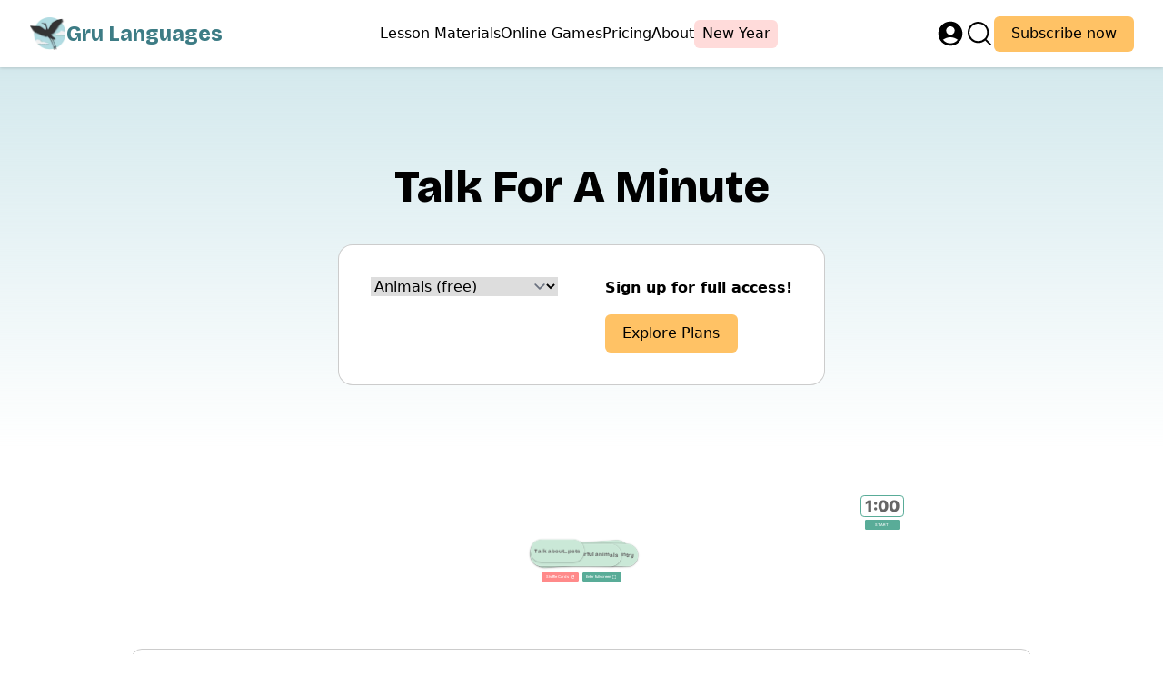

--- FILE ---
content_type: text/html; charset=UTF-8
request_url: https://grulanguages.com/resource/talk-for-a-minute/
body_size: 13819
content:
<!doctype html>
<html class="max-sm:scroll-pt-[var(--height-topnav-mobile)] scroll-pt-[var(--height-topnav)]" lang="en-GB" prefix="og: https://ogp.me/ns#">
    <head>
        <meta charset="UTF-8"/>
        <meta name="viewport" content="width=device-width, initial-scale=1, shrink-to-fit=no"/>
        
        
        
        
                    <style>.member-show { display: none!important; }</style>
            <link rel="pingback" href="https://grulanguages.com/xmlrpc.php"><!-- Google Tag Manager -->
<script>(function(w,d,s,l,i){w[l]=w[l]||[];w[l].push({'gtm.start':
new Date().getTime(),event:'gtm.js'});var f=d.getElementsByTagName(s)[0],
j=d.createElement(s),dl=l!='dataLayer'?'&l='+l:'';j.async=true;j.src=
'https://www.googletagmanager.com/gtm.js?id='+i+dl;f.parentNode.insertBefore(j,f);
})(window,document,'script','dataLayer','GTM-WR28C99');</script>
<!-- End Google Tag Manager -->

<!-- Search Engine Optimization by Rank Math PRO - https://rankmath.com/ -->
<title>Talk for a Minute | Online ESL Games for Children</title>
<meta name="description" content="Practise speaking about different topics with this fun &#039;Talk for a Minute&#039; activity. It’s great for developing speaking, vocabulary and grammar skills."/>
<meta name="robots" content="follow, index, max-snippet:-1, max-video-preview:-1, max-image-preview:large"/>
<link rel="canonical" href="https://grulanguages.com/resource/talk-for-a-minute/" />
<meta property="og:locale" content="en_GB" />
<meta property="og:type" content="article" />
<meta property="og:title" content="Talk for a Minute | Online ESL Games for Children" />
<meta property="og:description" content="Practise speaking about different topics with this fun &#039;Talk for a Minute&#039; activity. It’s great for developing speaking, vocabulary and grammar skills." />
<meta property="og:url" content="https://grulanguages.com/resource/talk-for-a-minute/" />
<meta property="og:site_name" content="Gru" />
<meta property="og:updated_time" content="2024-12-27T21:53:38+00:00" />
<meta property="og:image" content="https://grulanguages.com/wp-content/uploads/2024/02/talk-for-a-minute-online-game.jpg" />
<meta property="og:image:secure_url" content="https://grulanguages.com/wp-content/uploads/2024/02/talk-for-a-minute-online-game.jpg" />
<meta property="og:image:width" content="600" />
<meta property="og:image:height" content="600" />
<meta property="og:image:alt" content="talk for a minute online game" />
<meta property="og:image:type" content="image/jpeg" />
<meta name="twitter:card" content="summary_large_image" />
<meta name="twitter:title" content="Talk for a Minute | Online ESL Games for Children" />
<meta name="twitter:description" content="Practise speaking about different topics with this fun &#039;Talk for a Minute&#039; activity. It’s great for developing speaking, vocabulary and grammar skills." />
<meta name="twitter:image" content="https://grulanguages.com/wp-content/uploads/2024/02/talk-for-a-minute-online-game.jpg" />
<script type="application/ld+json" class="rank-math-schema-pro">{"@context":"https://schema.org","@graph":[{"@type":"BreadcrumbList","@id":"https://grulanguages.com/resource/talk-for-a-minute/#breadcrumb","itemListElement":[{"@type":"ListItem","position":"1","item":{"@id":"https://grulanguages.com","name":"Home"}},{"@type":"ListItem","position":"2","item":{"@id":"https://grulanguages.com/resources/online-games/speaking-online-games/","name":"Speaking"}},{"@type":"ListItem","position":"3","item":{"@id":"https://grulanguages.com/resource/talk-for-a-minute/","name":"Talk For A Minute"}}]}]}</script>
<!-- /Rank Math WordPress SEO plugin -->

<link rel="alternate" type="application/rss+xml" title="Gru Languages &raquo; Feed" href="https://grulanguages.com/feed/" />
<link rel="alternate" type="application/rss+xml" title="Gru Languages &raquo; Comments Feed" href="https://grulanguages.com/comments/feed/" />
<style id='wp-img-auto-sizes-contain-inline-css' type='text/css'>
img:is([sizes=auto i],[sizes^="auto," i]){contain-intrinsic-size:3000px 1500px}
/*# sourceURL=wp-img-auto-sizes-contain-inline-css */
</style>
<link rel='stylesheet' id='mp-theme-css' href='https://grulanguages.com/wp-content/plugins/memberpress/css/ui/theme.css' type='text/css' media='all' />
<style id='wp-block-library-inline-css' type='text/css'>
:root{--wp-block-synced-color:#7a00df;--wp-block-synced-color--rgb:122,0,223;--wp-bound-block-color:var(--wp-block-synced-color);--wp-editor-canvas-background:#ddd;--wp-admin-theme-color:#007cba;--wp-admin-theme-color--rgb:0,124,186;--wp-admin-theme-color-darker-10:#006ba1;--wp-admin-theme-color-darker-10--rgb:0,107,160.5;--wp-admin-theme-color-darker-20:#005a87;--wp-admin-theme-color-darker-20--rgb:0,90,135;--wp-admin-border-width-focus:2px}@media (min-resolution:192dpi){:root{--wp-admin-border-width-focus:1.5px}}.wp-element-button{cursor:pointer}:root .has-very-light-gray-background-color{background-color:#eee}:root .has-very-dark-gray-background-color{background-color:#313131}:root .has-very-light-gray-color{color:#eee}:root .has-very-dark-gray-color{color:#313131}:root .has-vivid-green-cyan-to-vivid-cyan-blue-gradient-background{background:linear-gradient(135deg,#00d084,#0693e3)}:root .has-purple-crush-gradient-background{background:linear-gradient(135deg,#34e2e4,#4721fb 50%,#ab1dfe)}:root .has-hazy-dawn-gradient-background{background:linear-gradient(135deg,#faaca8,#dad0ec)}:root .has-subdued-olive-gradient-background{background:linear-gradient(135deg,#fafae1,#67a671)}:root .has-atomic-cream-gradient-background{background:linear-gradient(135deg,#fdd79a,#004a59)}:root .has-nightshade-gradient-background{background:linear-gradient(135deg,#330968,#31cdcf)}:root .has-midnight-gradient-background{background:linear-gradient(135deg,#020381,#2874fc)}:root{--wp--preset--font-size--normal:16px;--wp--preset--font-size--huge:42px}.has-regular-font-size{font-size:1em}.has-larger-font-size{font-size:2.625em}.has-normal-font-size{font-size:var(--wp--preset--font-size--normal)}.has-huge-font-size{font-size:var(--wp--preset--font-size--huge)}.has-text-align-center{text-align:center}.has-text-align-left{text-align:left}.has-text-align-right{text-align:right}.has-fit-text{white-space:nowrap!important}#end-resizable-editor-section{display:none}.aligncenter{clear:both}.items-justified-left{justify-content:flex-start}.items-justified-center{justify-content:center}.items-justified-right{justify-content:flex-end}.items-justified-space-between{justify-content:space-between}.screen-reader-text{border:0;clip-path:inset(50%);height:1px;margin:-1px;overflow:hidden;padding:0;position:absolute;width:1px;word-wrap:normal!important}.screen-reader-text:focus{background-color:#ddd;clip-path:none;color:#444;display:block;font-size:1em;height:auto;left:5px;line-height:normal;padding:15px 23px 14px;text-decoration:none;top:5px;width:auto;z-index:100000}html :where(.has-border-color){border-style:solid}html :where([style*=border-top-color]){border-top-style:solid}html :where([style*=border-right-color]){border-right-style:solid}html :where([style*=border-bottom-color]){border-bottom-style:solid}html :where([style*=border-left-color]){border-left-style:solid}html :where([style*=border-width]){border-style:solid}html :where([style*=border-top-width]){border-top-style:solid}html :where([style*=border-right-width]){border-right-style:solid}html :where([style*=border-bottom-width]){border-bottom-style:solid}html :where([style*=border-left-width]){border-left-style:solid}html :where(img[class*=wp-image-]){height:auto;max-width:100%}:where(figure){margin:0 0 1em}html :where(.is-position-sticky){--wp-admin--admin-bar--position-offset:var(--wp-admin--admin-bar--height,0px)}@media screen and (max-width:600px){html :where(.is-position-sticky){--wp-admin--admin-bar--position-offset:0px}}

/*# sourceURL=wp-block-library-inline-css */
</style><style id='wp-block-paragraph-inline-css' type='text/css'>
.is-small-text{font-size:.875em}.is-regular-text{font-size:1em}.is-large-text{font-size:2.25em}.is-larger-text{font-size:3em}.has-drop-cap:not(:focus):first-letter{float:left;font-size:8.4em;font-style:normal;font-weight:100;line-height:.68;margin:.05em .1em 0 0;text-transform:uppercase}body.rtl .has-drop-cap:not(:focus):first-letter{float:none;margin-left:.1em}p.has-drop-cap.has-background{overflow:hidden}:root :where(p.has-background){padding:1.25em 2.375em}:where(p.has-text-color:not(.has-link-color)) a{color:inherit}p.has-text-align-left[style*="writing-mode:vertical-lr"],p.has-text-align-right[style*="writing-mode:vertical-rl"]{rotate:180deg}
/*# sourceURL=https://grulanguages.com/wp-includes/blocks/paragraph/style.min.css */
</style>
<style id='global-styles-inline-css' type='text/css'>
:root{--wp--preset--aspect-ratio--square: 1;--wp--preset--aspect-ratio--4-3: 4/3;--wp--preset--aspect-ratio--3-4: 3/4;--wp--preset--aspect-ratio--3-2: 3/2;--wp--preset--aspect-ratio--2-3: 2/3;--wp--preset--aspect-ratio--16-9: 16/9;--wp--preset--aspect-ratio--9-16: 9/16;--wp--preset--color--black: #000000;--wp--preset--color--cyan-bluish-gray: #abb8c3;--wp--preset--color--white: #ffffff;--wp--preset--color--pale-pink: #f78da7;--wp--preset--color--vivid-red: #cf2e2e;--wp--preset--color--luminous-vivid-orange: #ff6900;--wp--preset--color--luminous-vivid-amber: #fcb900;--wp--preset--color--light-green-cyan: #7bdcb5;--wp--preset--color--vivid-green-cyan: #00d084;--wp--preset--color--pale-cyan-blue: #8ed1fc;--wp--preset--color--vivid-cyan-blue: #0693e3;--wp--preset--color--vivid-purple: #9b51e0;--wp--preset--color--current: white;--wp--preset--color--transparent: rgba(0,0,0,0);--wp--preset--color--inherit: rgba(0,0,0,0.5);--wp--preset--color--sky-50: #f5fafb;--wp--preset--color--sky-100: #eaf4f6;--wp--preset--color--sky-200: #dfeff2;--wp--preset--color--sky-300: #d4e9ed;--wp--preset--color--sky-400: #c8e4e9;--wp--preset--color--sky-500: #BDDEE4;--wp--preset--color--sky-600: #a3bfc4;--wp--preset--color--sky-700: #89a1a5;--wp--preset--color--sky-800: #718488;--wp--preset--color--sky-900: #59686b;--wp--preset--color--sky-950: #424e50;--wp--preset--color--green-50: #e6f3f0;--wp--preset--color--green-100: #cbe4dd;--wp--preset--color--green-200: #afd6cc;--wp--preset--color--green-300: #94c8ba;--wp--preset--color--green-400: #77baa9;--wp--preset--color--green-500: #59AC98;--wp--preset--color--green-600: #4d9483;--wp--preset--color--green-700: #417d6e;--wp--preset--color--green-800: #35665b;--wp--preset--color--green-900: #2a5147;--wp--preset--color--green-950: #1f3c35;--wp--preset--color--yellow-50: #fff6e8;--wp--preset--color--yellow-100: #ffeccf;--wp--preset--color--yellow-200: #ffe2b6;--wp--preset--color--yellow-300: #ffd89d;--wp--preset--color--yellow-400: #ffcd82;--wp--preset--color--yellow-500: #FFC265;--wp--preset--color--yellow-600: #dca757;--wp--preset--color--yellow-700: #b98d49;--wp--preset--color--yellow-800: #98743c;--wp--preset--color--yellow-900: #785b30;--wp--preset--color--yellow-950: #594423;--wp--preset--color--pink-50: #ffeded;--wp--preset--color--pink-100: #ffdbda;--wp--preset--color--pink-200: #ffc8c6;--wp--preset--color--pink-300: #ffb4b2;--wp--preset--color--pink-400: #ffa09e;--wp--preset--color--pink-500: #FF8A8A;--wp--preset--color--pink-600: #dc7777;--wp--preset--color--pink-700: #b96464;--wp--preset--color--pink-800: #985252;--wp--preset--color--pink-900: #784141;--wp--preset--color--pink-950: #593030;--wp--preset--color--brand-50: #e2ebed;--wp--preset--color--brand-100: #c1d4d7;--wp--preset--color--brand-200: #a1bec2;--wp--preset--color--brand-300: #81a7ad;--wp--preset--color--brand-400: #609199;--wp--preset--color--brand-500: #3D7C85;--wp--preset--color--brand-600: #356b73;--wp--preset--color--brand-700: #2d5a61;--wp--preset--color--brand-800: #254a4f;--wp--preset--color--brand-900: #1d3a3f;--wp--preset--color--brand-950: #152b2f;--wp--preset--color--dark-50: #dfe1e4;--wp--preset--color--dark-100: #b9bcc2;--wp--preset--color--dark-200: #9498a2;--wp--preset--color--dark-300: #707583;--wp--preset--color--dark-400: #4e5565;--wp--preset--color--dark-500: #2D3648;--wp--preset--color--dark-600: #272f3e;--wp--preset--color--dark-700: #212834;--wp--preset--color--dark-800: #1b212b;--wp--preset--color--dark-900: #161a22;--wp--preset--color--dark-950: #101319;--wp--preset--color--black-50: #d9d9d9;--wp--preset--color--black-100: #a9a9a9;--wp--preset--color--black-200: #7c7c7c;--wp--preset--color--black-300: #515151;--wp--preset--color--black-400: #2b2b2b;--wp--preset--color--black-500: #000000;--wp--preset--gradient--vivid-cyan-blue-to-vivid-purple: linear-gradient(135deg,rgb(6,147,227) 0%,rgb(155,81,224) 100%);--wp--preset--gradient--light-green-cyan-to-vivid-green-cyan: linear-gradient(135deg,rgb(122,220,180) 0%,rgb(0,208,130) 100%);--wp--preset--gradient--luminous-vivid-amber-to-luminous-vivid-orange: linear-gradient(135deg,rgb(252,185,0) 0%,rgb(255,105,0) 100%);--wp--preset--gradient--luminous-vivid-orange-to-vivid-red: linear-gradient(135deg,rgb(255,105,0) 0%,rgb(207,46,46) 100%);--wp--preset--gradient--very-light-gray-to-cyan-bluish-gray: linear-gradient(135deg,rgb(238,238,238) 0%,rgb(169,184,195) 100%);--wp--preset--gradient--cool-to-warm-spectrum: linear-gradient(135deg,rgb(74,234,220) 0%,rgb(151,120,209) 20%,rgb(207,42,186) 40%,rgb(238,44,130) 60%,rgb(251,105,98) 80%,rgb(254,248,76) 100%);--wp--preset--gradient--blush-light-purple: linear-gradient(135deg,rgb(255,206,236) 0%,rgb(152,150,240) 100%);--wp--preset--gradient--blush-bordeaux: linear-gradient(135deg,rgb(254,205,165) 0%,rgb(254,45,45) 50%,rgb(107,0,62) 100%);--wp--preset--gradient--luminous-dusk: linear-gradient(135deg,rgb(255,203,112) 0%,rgb(199,81,192) 50%,rgb(65,88,208) 100%);--wp--preset--gradient--pale-ocean: linear-gradient(135deg,rgb(255,245,203) 0%,rgb(182,227,212) 50%,rgb(51,167,181) 100%);--wp--preset--gradient--electric-grass: linear-gradient(135deg,rgb(202,248,128) 0%,rgb(113,206,126) 100%);--wp--preset--gradient--midnight: linear-gradient(135deg,rgb(2,3,129) 0%,rgb(40,116,252) 100%);--wp--preset--font-size--small: 13px;--wp--preset--font-size--medium: 20px;--wp--preset--font-size--large: 36px;--wp--preset--font-size--x-large: 42px;--wp--preset--font-family--bricolage-grotesque: 'Bricolage Grotesque';--wp--preset--font-family--inter: 'Inter';--wp--preset--spacing--20: 0.44rem;--wp--preset--spacing--30: 0.67rem;--wp--preset--spacing--40: 1rem;--wp--preset--spacing--50: 1.5rem;--wp--preset--spacing--60: 2.25rem;--wp--preset--spacing--70: 3.38rem;--wp--preset--spacing--80: 5.06rem;--wp--preset--shadow--natural: 6px 6px 9px rgba(0, 0, 0, 0.2);--wp--preset--shadow--deep: 12px 12px 50px rgba(0, 0, 0, 0.4);--wp--preset--shadow--sharp: 6px 6px 0px rgba(0, 0, 0, 0.2);--wp--preset--shadow--outlined: 6px 6px 0px -3px rgb(255, 255, 255), 6px 6px rgb(0, 0, 0);--wp--preset--shadow--crisp: 6px 6px 0px rgb(0, 0, 0);}:where(body) { margin: 0; }.wp-site-blocks > .alignleft { float: left; margin-right: 2em; }.wp-site-blocks > .alignright { float: right; margin-left: 2em; }.wp-site-blocks > .aligncenter { justify-content: center; margin-left: auto; margin-right: auto; }:where(.is-layout-flex){gap: 0.5em;}:where(.is-layout-grid){gap: 0.5em;}.is-layout-flow > .alignleft{float: left;margin-inline-start: 0;margin-inline-end: 2em;}.is-layout-flow > .alignright{float: right;margin-inline-start: 2em;margin-inline-end: 0;}.is-layout-flow > .aligncenter{margin-left: auto !important;margin-right: auto !important;}.is-layout-constrained > .alignleft{float: left;margin-inline-start: 0;margin-inline-end: 2em;}.is-layout-constrained > .alignright{float: right;margin-inline-start: 2em;margin-inline-end: 0;}.is-layout-constrained > .aligncenter{margin-left: auto !important;margin-right: auto !important;}.is-layout-constrained > :where(:not(.alignleft):not(.alignright):not(.alignfull)){margin-left: auto !important;margin-right: auto !important;}body .is-layout-flex{display: flex;}.is-layout-flex{flex-wrap: wrap;align-items: center;}.is-layout-flex > :is(*, div){margin: 0;}body .is-layout-grid{display: grid;}.is-layout-grid > :is(*, div){margin: 0;}body{padding-top: 0px;padding-right: 0px;padding-bottom: 0px;padding-left: 0px;}a:where(:not(.wp-element-button)){text-decoration: underline;}:root :where(.wp-element-button, .wp-block-button__link){background-color: #32373c;border-width: 0;color: #fff;font-family: inherit;font-size: inherit;font-style: inherit;font-weight: inherit;letter-spacing: inherit;line-height: inherit;padding-top: calc(0.667em + 2px);padding-right: calc(1.333em + 2px);padding-bottom: calc(0.667em + 2px);padding-left: calc(1.333em + 2px);text-decoration: none;text-transform: inherit;}.has-black-color{color: var(--wp--preset--color--black) !important;}.has-cyan-bluish-gray-color{color: var(--wp--preset--color--cyan-bluish-gray) !important;}.has-white-color{color: var(--wp--preset--color--white) !important;}.has-pale-pink-color{color: var(--wp--preset--color--pale-pink) !important;}.has-vivid-red-color{color: var(--wp--preset--color--vivid-red) !important;}.has-luminous-vivid-orange-color{color: var(--wp--preset--color--luminous-vivid-orange) !important;}.has-luminous-vivid-amber-color{color: var(--wp--preset--color--luminous-vivid-amber) !important;}.has-light-green-cyan-color{color: var(--wp--preset--color--light-green-cyan) !important;}.has-vivid-green-cyan-color{color: var(--wp--preset--color--vivid-green-cyan) !important;}.has-pale-cyan-blue-color{color: var(--wp--preset--color--pale-cyan-blue) !important;}.has-vivid-cyan-blue-color{color: var(--wp--preset--color--vivid-cyan-blue) !important;}.has-vivid-purple-color{color: var(--wp--preset--color--vivid-purple) !important;}.has-current-color{color: var(--wp--preset--color--current) !important;}.has-transparent-color{color: var(--wp--preset--color--transparent) !important;}.has-inherit-color{color: var(--wp--preset--color--inherit) !important;}.has-sky-50-color{color: var(--wp--preset--color--sky-50) !important;}.has-sky-100-color{color: var(--wp--preset--color--sky-100) !important;}.has-sky-200-color{color: var(--wp--preset--color--sky-200) !important;}.has-sky-300-color{color: var(--wp--preset--color--sky-300) !important;}.has-sky-400-color{color: var(--wp--preset--color--sky-400) !important;}.has-sky-500-color{color: var(--wp--preset--color--sky-500) !important;}.has-sky-600-color{color: var(--wp--preset--color--sky-600) !important;}.has-sky-700-color{color: var(--wp--preset--color--sky-700) !important;}.has-sky-800-color{color: var(--wp--preset--color--sky-800) !important;}.has-sky-900-color{color: var(--wp--preset--color--sky-900) !important;}.has-sky-950-color{color: var(--wp--preset--color--sky-950) !important;}.has-green-50-color{color: var(--wp--preset--color--green-50) !important;}.has-green-100-color{color: var(--wp--preset--color--green-100) !important;}.has-green-200-color{color: var(--wp--preset--color--green-200) !important;}.has-green-300-color{color: var(--wp--preset--color--green-300) !important;}.has-green-400-color{color: var(--wp--preset--color--green-400) !important;}.has-green-500-color{color: var(--wp--preset--color--green-500) !important;}.has-green-600-color{color: var(--wp--preset--color--green-600) !important;}.has-green-700-color{color: var(--wp--preset--color--green-700) !important;}.has-green-800-color{color: var(--wp--preset--color--green-800) !important;}.has-green-900-color{color: var(--wp--preset--color--green-900) !important;}.has-green-950-color{color: var(--wp--preset--color--green-950) !important;}.has-yellow-50-color{color: var(--wp--preset--color--yellow-50) !important;}.has-yellow-100-color{color: var(--wp--preset--color--yellow-100) !important;}.has-yellow-200-color{color: var(--wp--preset--color--yellow-200) !important;}.has-yellow-300-color{color: var(--wp--preset--color--yellow-300) !important;}.has-yellow-400-color{color: var(--wp--preset--color--yellow-400) !important;}.has-yellow-500-color{color: var(--wp--preset--color--yellow-500) !important;}.has-yellow-600-color{color: var(--wp--preset--color--yellow-600) !important;}.has-yellow-700-color{color: var(--wp--preset--color--yellow-700) !important;}.has-yellow-800-color{color: var(--wp--preset--color--yellow-800) !important;}.has-yellow-900-color{color: var(--wp--preset--color--yellow-900) !important;}.has-yellow-950-color{color: var(--wp--preset--color--yellow-950) !important;}.has-pink-50-color{color: var(--wp--preset--color--pink-50) !important;}.has-pink-100-color{color: var(--wp--preset--color--pink-100) !important;}.has-pink-200-color{color: var(--wp--preset--color--pink-200) !important;}.has-pink-300-color{color: var(--wp--preset--color--pink-300) !important;}.has-pink-400-color{color: var(--wp--preset--color--pink-400) !important;}.has-pink-500-color{color: var(--wp--preset--color--pink-500) !important;}.has-pink-600-color{color: var(--wp--preset--color--pink-600) !important;}.has-pink-700-color{color: var(--wp--preset--color--pink-700) !important;}.has-pink-800-color{color: var(--wp--preset--color--pink-800) !important;}.has-pink-900-color{color: var(--wp--preset--color--pink-900) !important;}.has-pink-950-color{color: var(--wp--preset--color--pink-950) !important;}.has-brand-50-color{color: var(--wp--preset--color--brand-50) !important;}.has-brand-100-color{color: var(--wp--preset--color--brand-100) !important;}.has-brand-200-color{color: var(--wp--preset--color--brand-200) !important;}.has-brand-300-color{color: var(--wp--preset--color--brand-300) !important;}.has-brand-400-color{color: var(--wp--preset--color--brand-400) !important;}.has-brand-500-color{color: var(--wp--preset--color--brand-500) !important;}.has-brand-600-color{color: var(--wp--preset--color--brand-600) !important;}.has-brand-700-color{color: var(--wp--preset--color--brand-700) !important;}.has-brand-800-color{color: var(--wp--preset--color--brand-800) !important;}.has-brand-900-color{color: var(--wp--preset--color--brand-900) !important;}.has-brand-950-color{color: var(--wp--preset--color--brand-950) !important;}.has-dark-50-color{color: var(--wp--preset--color--dark-50) !important;}.has-dark-100-color{color: var(--wp--preset--color--dark-100) !important;}.has-dark-200-color{color: var(--wp--preset--color--dark-200) !important;}.has-dark-300-color{color: var(--wp--preset--color--dark-300) !important;}.has-dark-400-color{color: var(--wp--preset--color--dark-400) !important;}.has-dark-500-color{color: var(--wp--preset--color--dark-500) !important;}.has-dark-600-color{color: var(--wp--preset--color--dark-600) !important;}.has-dark-700-color{color: var(--wp--preset--color--dark-700) !important;}.has-dark-800-color{color: var(--wp--preset--color--dark-800) !important;}.has-dark-900-color{color: var(--wp--preset--color--dark-900) !important;}.has-dark-950-color{color: var(--wp--preset--color--dark-950) !important;}.has-black-50-color{color: var(--wp--preset--color--black-50) !important;}.has-black-100-color{color: var(--wp--preset--color--black-100) !important;}.has-black-200-color{color: var(--wp--preset--color--black-200) !important;}.has-black-300-color{color: var(--wp--preset--color--black-300) !important;}.has-black-400-color{color: var(--wp--preset--color--black-400) !important;}.has-black-500-color{color: var(--wp--preset--color--black-500) !important;}.has-black-background-color{background-color: var(--wp--preset--color--black) !important;}.has-cyan-bluish-gray-background-color{background-color: var(--wp--preset--color--cyan-bluish-gray) !important;}.has-white-background-color{background-color: var(--wp--preset--color--white) !important;}.has-pale-pink-background-color{background-color: var(--wp--preset--color--pale-pink) !important;}.has-vivid-red-background-color{background-color: var(--wp--preset--color--vivid-red) !important;}.has-luminous-vivid-orange-background-color{background-color: var(--wp--preset--color--luminous-vivid-orange) !important;}.has-luminous-vivid-amber-background-color{background-color: var(--wp--preset--color--luminous-vivid-amber) !important;}.has-light-green-cyan-background-color{background-color: var(--wp--preset--color--light-green-cyan) !important;}.has-vivid-green-cyan-background-color{background-color: var(--wp--preset--color--vivid-green-cyan) !important;}.has-pale-cyan-blue-background-color{background-color: var(--wp--preset--color--pale-cyan-blue) !important;}.has-vivid-cyan-blue-background-color{background-color: var(--wp--preset--color--vivid-cyan-blue) !important;}.has-vivid-purple-background-color{background-color: var(--wp--preset--color--vivid-purple) !important;}.has-current-background-color{background-color: var(--wp--preset--color--current) !important;}.has-transparent-background-color{background-color: var(--wp--preset--color--transparent) !important;}.has-inherit-background-color{background-color: var(--wp--preset--color--inherit) !important;}.has-sky-50-background-color{background-color: var(--wp--preset--color--sky-50) !important;}.has-sky-100-background-color{background-color: var(--wp--preset--color--sky-100) !important;}.has-sky-200-background-color{background-color: var(--wp--preset--color--sky-200) !important;}.has-sky-300-background-color{background-color: var(--wp--preset--color--sky-300) !important;}.has-sky-400-background-color{background-color: var(--wp--preset--color--sky-400) !important;}.has-sky-500-background-color{background-color: var(--wp--preset--color--sky-500) !important;}.has-sky-600-background-color{background-color: var(--wp--preset--color--sky-600) !important;}.has-sky-700-background-color{background-color: var(--wp--preset--color--sky-700) !important;}.has-sky-800-background-color{background-color: var(--wp--preset--color--sky-800) !important;}.has-sky-900-background-color{background-color: var(--wp--preset--color--sky-900) !important;}.has-sky-950-background-color{background-color: var(--wp--preset--color--sky-950) !important;}.has-green-50-background-color{background-color: var(--wp--preset--color--green-50) !important;}.has-green-100-background-color{background-color: var(--wp--preset--color--green-100) !important;}.has-green-200-background-color{background-color: var(--wp--preset--color--green-200) !important;}.has-green-300-background-color{background-color: var(--wp--preset--color--green-300) !important;}.has-green-400-background-color{background-color: var(--wp--preset--color--green-400) !important;}.has-green-500-background-color{background-color: var(--wp--preset--color--green-500) !important;}.has-green-600-background-color{background-color: var(--wp--preset--color--green-600) !important;}.has-green-700-background-color{background-color: var(--wp--preset--color--green-700) !important;}.has-green-800-background-color{background-color: var(--wp--preset--color--green-800) !important;}.has-green-900-background-color{background-color: var(--wp--preset--color--green-900) !important;}.has-green-950-background-color{background-color: var(--wp--preset--color--green-950) !important;}.has-yellow-50-background-color{background-color: var(--wp--preset--color--yellow-50) !important;}.has-yellow-100-background-color{background-color: var(--wp--preset--color--yellow-100) !important;}.has-yellow-200-background-color{background-color: var(--wp--preset--color--yellow-200) !important;}.has-yellow-300-background-color{background-color: var(--wp--preset--color--yellow-300) !important;}.has-yellow-400-background-color{background-color: var(--wp--preset--color--yellow-400) !important;}.has-yellow-500-background-color{background-color: var(--wp--preset--color--yellow-500) !important;}.has-yellow-600-background-color{background-color: var(--wp--preset--color--yellow-600) !important;}.has-yellow-700-background-color{background-color: var(--wp--preset--color--yellow-700) !important;}.has-yellow-800-background-color{background-color: var(--wp--preset--color--yellow-800) !important;}.has-yellow-900-background-color{background-color: var(--wp--preset--color--yellow-900) !important;}.has-yellow-950-background-color{background-color: var(--wp--preset--color--yellow-950) !important;}.has-pink-50-background-color{background-color: var(--wp--preset--color--pink-50) !important;}.has-pink-100-background-color{background-color: var(--wp--preset--color--pink-100) !important;}.has-pink-200-background-color{background-color: var(--wp--preset--color--pink-200) !important;}.has-pink-300-background-color{background-color: var(--wp--preset--color--pink-300) !important;}.has-pink-400-background-color{background-color: var(--wp--preset--color--pink-400) !important;}.has-pink-500-background-color{background-color: var(--wp--preset--color--pink-500) !important;}.has-pink-600-background-color{background-color: var(--wp--preset--color--pink-600) !important;}.has-pink-700-background-color{background-color: var(--wp--preset--color--pink-700) !important;}.has-pink-800-background-color{background-color: var(--wp--preset--color--pink-800) !important;}.has-pink-900-background-color{background-color: var(--wp--preset--color--pink-900) !important;}.has-pink-950-background-color{background-color: var(--wp--preset--color--pink-950) !important;}.has-brand-50-background-color{background-color: var(--wp--preset--color--brand-50) !important;}.has-brand-100-background-color{background-color: var(--wp--preset--color--brand-100) !important;}.has-brand-200-background-color{background-color: var(--wp--preset--color--brand-200) !important;}.has-brand-300-background-color{background-color: var(--wp--preset--color--brand-300) !important;}.has-brand-400-background-color{background-color: var(--wp--preset--color--brand-400) !important;}.has-brand-500-background-color{background-color: var(--wp--preset--color--brand-500) !important;}.has-brand-600-background-color{background-color: var(--wp--preset--color--brand-600) !important;}.has-brand-700-background-color{background-color: var(--wp--preset--color--brand-700) !important;}.has-brand-800-background-color{background-color: var(--wp--preset--color--brand-800) !important;}.has-brand-900-background-color{background-color: var(--wp--preset--color--brand-900) !important;}.has-brand-950-background-color{background-color: var(--wp--preset--color--brand-950) !important;}.has-dark-50-background-color{background-color: var(--wp--preset--color--dark-50) !important;}.has-dark-100-background-color{background-color: var(--wp--preset--color--dark-100) !important;}.has-dark-200-background-color{background-color: var(--wp--preset--color--dark-200) !important;}.has-dark-300-background-color{background-color: var(--wp--preset--color--dark-300) !important;}.has-dark-400-background-color{background-color: var(--wp--preset--color--dark-400) !important;}.has-dark-500-background-color{background-color: var(--wp--preset--color--dark-500) !important;}.has-dark-600-background-color{background-color: var(--wp--preset--color--dark-600) !important;}.has-dark-700-background-color{background-color: var(--wp--preset--color--dark-700) !important;}.has-dark-800-background-color{background-color: var(--wp--preset--color--dark-800) !important;}.has-dark-900-background-color{background-color: var(--wp--preset--color--dark-900) !important;}.has-dark-950-background-color{background-color: var(--wp--preset--color--dark-950) !important;}.has-black-50-background-color{background-color: var(--wp--preset--color--black-50) !important;}.has-black-100-background-color{background-color: var(--wp--preset--color--black-100) !important;}.has-black-200-background-color{background-color: var(--wp--preset--color--black-200) !important;}.has-black-300-background-color{background-color: var(--wp--preset--color--black-300) !important;}.has-black-400-background-color{background-color: var(--wp--preset--color--black-400) !important;}.has-black-500-background-color{background-color: var(--wp--preset--color--black-500) !important;}.has-black-border-color{border-color: var(--wp--preset--color--black) !important;}.has-cyan-bluish-gray-border-color{border-color: var(--wp--preset--color--cyan-bluish-gray) !important;}.has-white-border-color{border-color: var(--wp--preset--color--white) !important;}.has-pale-pink-border-color{border-color: var(--wp--preset--color--pale-pink) !important;}.has-vivid-red-border-color{border-color: var(--wp--preset--color--vivid-red) !important;}.has-luminous-vivid-orange-border-color{border-color: var(--wp--preset--color--luminous-vivid-orange) !important;}.has-luminous-vivid-amber-border-color{border-color: var(--wp--preset--color--luminous-vivid-amber) !important;}.has-light-green-cyan-border-color{border-color: var(--wp--preset--color--light-green-cyan) !important;}.has-vivid-green-cyan-border-color{border-color: var(--wp--preset--color--vivid-green-cyan) !important;}.has-pale-cyan-blue-border-color{border-color: var(--wp--preset--color--pale-cyan-blue) !important;}.has-vivid-cyan-blue-border-color{border-color: var(--wp--preset--color--vivid-cyan-blue) !important;}.has-vivid-purple-border-color{border-color: var(--wp--preset--color--vivid-purple) !important;}.has-current-border-color{border-color: var(--wp--preset--color--current) !important;}.has-transparent-border-color{border-color: var(--wp--preset--color--transparent) !important;}.has-inherit-border-color{border-color: var(--wp--preset--color--inherit) !important;}.has-sky-50-border-color{border-color: var(--wp--preset--color--sky-50) !important;}.has-sky-100-border-color{border-color: var(--wp--preset--color--sky-100) !important;}.has-sky-200-border-color{border-color: var(--wp--preset--color--sky-200) !important;}.has-sky-300-border-color{border-color: var(--wp--preset--color--sky-300) !important;}.has-sky-400-border-color{border-color: var(--wp--preset--color--sky-400) !important;}.has-sky-500-border-color{border-color: var(--wp--preset--color--sky-500) !important;}.has-sky-600-border-color{border-color: var(--wp--preset--color--sky-600) !important;}.has-sky-700-border-color{border-color: var(--wp--preset--color--sky-700) !important;}.has-sky-800-border-color{border-color: var(--wp--preset--color--sky-800) !important;}.has-sky-900-border-color{border-color: var(--wp--preset--color--sky-900) !important;}.has-sky-950-border-color{border-color: var(--wp--preset--color--sky-950) !important;}.has-green-50-border-color{border-color: var(--wp--preset--color--green-50) !important;}.has-green-100-border-color{border-color: var(--wp--preset--color--green-100) !important;}.has-green-200-border-color{border-color: var(--wp--preset--color--green-200) !important;}.has-green-300-border-color{border-color: var(--wp--preset--color--green-300) !important;}.has-green-400-border-color{border-color: var(--wp--preset--color--green-400) !important;}.has-green-500-border-color{border-color: var(--wp--preset--color--green-500) !important;}.has-green-600-border-color{border-color: var(--wp--preset--color--green-600) !important;}.has-green-700-border-color{border-color: var(--wp--preset--color--green-700) !important;}.has-green-800-border-color{border-color: var(--wp--preset--color--green-800) !important;}.has-green-900-border-color{border-color: var(--wp--preset--color--green-900) !important;}.has-green-950-border-color{border-color: var(--wp--preset--color--green-950) !important;}.has-yellow-50-border-color{border-color: var(--wp--preset--color--yellow-50) !important;}.has-yellow-100-border-color{border-color: var(--wp--preset--color--yellow-100) !important;}.has-yellow-200-border-color{border-color: var(--wp--preset--color--yellow-200) !important;}.has-yellow-300-border-color{border-color: var(--wp--preset--color--yellow-300) !important;}.has-yellow-400-border-color{border-color: var(--wp--preset--color--yellow-400) !important;}.has-yellow-500-border-color{border-color: var(--wp--preset--color--yellow-500) !important;}.has-yellow-600-border-color{border-color: var(--wp--preset--color--yellow-600) !important;}.has-yellow-700-border-color{border-color: var(--wp--preset--color--yellow-700) !important;}.has-yellow-800-border-color{border-color: var(--wp--preset--color--yellow-800) !important;}.has-yellow-900-border-color{border-color: var(--wp--preset--color--yellow-900) !important;}.has-yellow-950-border-color{border-color: var(--wp--preset--color--yellow-950) !important;}.has-pink-50-border-color{border-color: var(--wp--preset--color--pink-50) !important;}.has-pink-100-border-color{border-color: var(--wp--preset--color--pink-100) !important;}.has-pink-200-border-color{border-color: var(--wp--preset--color--pink-200) !important;}.has-pink-300-border-color{border-color: var(--wp--preset--color--pink-300) !important;}.has-pink-400-border-color{border-color: var(--wp--preset--color--pink-400) !important;}.has-pink-500-border-color{border-color: var(--wp--preset--color--pink-500) !important;}.has-pink-600-border-color{border-color: var(--wp--preset--color--pink-600) !important;}.has-pink-700-border-color{border-color: var(--wp--preset--color--pink-700) !important;}.has-pink-800-border-color{border-color: var(--wp--preset--color--pink-800) !important;}.has-pink-900-border-color{border-color: var(--wp--preset--color--pink-900) !important;}.has-pink-950-border-color{border-color: var(--wp--preset--color--pink-950) !important;}.has-brand-50-border-color{border-color: var(--wp--preset--color--brand-50) !important;}.has-brand-100-border-color{border-color: var(--wp--preset--color--brand-100) !important;}.has-brand-200-border-color{border-color: var(--wp--preset--color--brand-200) !important;}.has-brand-300-border-color{border-color: var(--wp--preset--color--brand-300) !important;}.has-brand-400-border-color{border-color: var(--wp--preset--color--brand-400) !important;}.has-brand-500-border-color{border-color: var(--wp--preset--color--brand-500) !important;}.has-brand-600-border-color{border-color: var(--wp--preset--color--brand-600) !important;}.has-brand-700-border-color{border-color: var(--wp--preset--color--brand-700) !important;}.has-brand-800-border-color{border-color: var(--wp--preset--color--brand-800) !important;}.has-brand-900-border-color{border-color: var(--wp--preset--color--brand-900) !important;}.has-brand-950-border-color{border-color: var(--wp--preset--color--brand-950) !important;}.has-dark-50-border-color{border-color: var(--wp--preset--color--dark-50) !important;}.has-dark-100-border-color{border-color: var(--wp--preset--color--dark-100) !important;}.has-dark-200-border-color{border-color: var(--wp--preset--color--dark-200) !important;}.has-dark-300-border-color{border-color: var(--wp--preset--color--dark-300) !important;}.has-dark-400-border-color{border-color: var(--wp--preset--color--dark-400) !important;}.has-dark-500-border-color{border-color: var(--wp--preset--color--dark-500) !important;}.has-dark-600-border-color{border-color: var(--wp--preset--color--dark-600) !important;}.has-dark-700-border-color{border-color: var(--wp--preset--color--dark-700) !important;}.has-dark-800-border-color{border-color: var(--wp--preset--color--dark-800) !important;}.has-dark-900-border-color{border-color: var(--wp--preset--color--dark-900) !important;}.has-dark-950-border-color{border-color: var(--wp--preset--color--dark-950) !important;}.has-black-50-border-color{border-color: var(--wp--preset--color--black-50) !important;}.has-black-100-border-color{border-color: var(--wp--preset--color--black-100) !important;}.has-black-200-border-color{border-color: var(--wp--preset--color--black-200) !important;}.has-black-300-border-color{border-color: var(--wp--preset--color--black-300) !important;}.has-black-400-border-color{border-color: var(--wp--preset--color--black-400) !important;}.has-black-500-border-color{border-color: var(--wp--preset--color--black-500) !important;}.has-vivid-cyan-blue-to-vivid-purple-gradient-background{background: var(--wp--preset--gradient--vivid-cyan-blue-to-vivid-purple) !important;}.has-light-green-cyan-to-vivid-green-cyan-gradient-background{background: var(--wp--preset--gradient--light-green-cyan-to-vivid-green-cyan) !important;}.has-luminous-vivid-amber-to-luminous-vivid-orange-gradient-background{background: var(--wp--preset--gradient--luminous-vivid-amber-to-luminous-vivid-orange) !important;}.has-luminous-vivid-orange-to-vivid-red-gradient-background{background: var(--wp--preset--gradient--luminous-vivid-orange-to-vivid-red) !important;}.has-very-light-gray-to-cyan-bluish-gray-gradient-background{background: var(--wp--preset--gradient--very-light-gray-to-cyan-bluish-gray) !important;}.has-cool-to-warm-spectrum-gradient-background{background: var(--wp--preset--gradient--cool-to-warm-spectrum) !important;}.has-blush-light-purple-gradient-background{background: var(--wp--preset--gradient--blush-light-purple) !important;}.has-blush-bordeaux-gradient-background{background: var(--wp--preset--gradient--blush-bordeaux) !important;}.has-luminous-dusk-gradient-background{background: var(--wp--preset--gradient--luminous-dusk) !important;}.has-pale-ocean-gradient-background{background: var(--wp--preset--gradient--pale-ocean) !important;}.has-electric-grass-gradient-background{background: var(--wp--preset--gradient--electric-grass) !important;}.has-midnight-gradient-background{background: var(--wp--preset--gradient--midnight) !important;}.has-small-font-size{font-size: var(--wp--preset--font-size--small) !important;}.has-medium-font-size{font-size: var(--wp--preset--font-size--medium) !important;}.has-large-font-size{font-size: var(--wp--preset--font-size--large) !important;}.has-x-large-font-size{font-size: var(--wp--preset--font-size--x-large) !important;}.has-bricolage-grotesque-font-family{font-family: var(--wp--preset--font-family--bricolage-grotesque) !important;}.has-inter-font-family{font-family: var(--wp--preset--font-family--inter) !important;}
/*# sourceURL=global-styles-inline-css */
</style>

<link rel='stylesheet' id='grulang-main-css' href='https://grulanguages.com/wp-content/themes/gru/assets/css/main.css' type='text/css' media='all' />
<link rel='stylesheet' id='grulang-style-css' href='https://grulanguages.com/wp-content/themes/gru/style.css' type='text/css' media='all' />
<link rel="icon" href="https://grulanguages.com/wp-content/uploads/2024/02/cropped-Gru-Logo-Small-32x32.png" sizes="32x32" />
<link rel="icon" href="https://grulanguages.com/wp-content/uploads/2024/02/cropped-Gru-Logo-Small-192x192.png" sizes="192x192" />
<link rel="apple-touch-icon" href="https://grulanguages.com/wp-content/uploads/2024/02/cropped-Gru-Logo-Small-180x180.png" />
<meta name="msapplication-TileImage" content="https://grulanguages.com/wp-content/uploads/2024/02/cropped-Gru-Logo-Small-270x270.png" />
		<style type="text/css" id="wp-custom-css">
			.h-\[var\(--text-s\)\].aspect-square {
	max-width: var(--text-s);
}
.memberpressproduct-template-default #sale-notice{display:none;}		</style>
		</head>
    <body class="wp-singular resource-template resource-template-game resource-template-game-php single single-resource postid-16400 wp-theme-gru"><!-- Google Tag Manager (noscript) -->
<noscript><iframe src="https://www.googletagmanager.com/ns.html?id=GTM-WR28C99"
height="0" width="0" style="display:none;visibility:hidden"></iframe></noscript>
<!-- End Google Tag Manager (noscript) -->
        <header class="sticky top-0 z-10 flex items-center justify-between w-full font-medium bg-white drop-shadow gap-s px-s-m py-s text-s max-sm:py-[calc(var(--space-s)+var(--space-xs))]">
            <a class="flex flex-row items-center flex-nowrap gap-s no-line" href="/">
                <img loading="eager" class="object-contain object-center aspect-square w-l max-w-10 max-sm:w-xl" src="https://grulanguages.com/wp-content/themes/gru/assets/images/logo.webp"/>
                <p class="font-extrabold text-l font-display text-brand-500 max-sm:text-xl">Gru Languages</p>
            </a>
            <nav class="max-xl:hidden" aria-label="Primary">
                <ul class="menu flex gap-x-s-m items-baseline justify-between" id="menu-main"><li class="menu-item menu-item-type-taxonomy menu-item-object-resource-category menu-item-13387" id="menu-item-13387"><a class="no-line"  href="https://grulanguages.com/resources/lesson-materials/">Lesson Materials</a></li>
<li class="menu-item menu-item-type-taxonomy menu-item-object-resource-category current-resource-ancestor menu-item-13388" id="menu-item-13388"><a class="no-line"  href="https://grulanguages.com/resources/online-games/">Online Games</a></li>
<li class="member-hide menu-item menu-item-type-post_type menu-item-object-page menu-item-27" id="menu-item-27"><a class="no-line"  href="https://grulanguages.com/pricing/">Pricing</a></li>
<li class="menu-item menu-item-type-post_type menu-item-object-page menu-item-26" id="menu-item-26"><a class="no-line"  href="https://grulanguages.com/about/">About</a></li>
<li class="member-show menu-item menu-item-type-post_type menu-item-object-page menu-item-17347" id="menu-item-17347"><a class="no-line"  href="https://grulanguages.com/contact/">Contact</a></li>
<li class="p-xs py-2xs rounded-md bg-pink-100 menu-item menu-item-type-custom menu-item-object-custom menu-item-18575" id="menu-item-18575"><a class="no-line"  href="https://grulanguages.com/resources/lesson-materials/worksheet-type/topic/festivals/happy-new-year/">New Year</a></li>
</ul>            </nav>
            <div class="flex items-center gap-s">
                <a class="flex items-center no-line max-md:hidden gap-xs" href="/account"><img loading="eager" class="object-contain object-center aspect-square w-m max-w-8" src="https://grulanguages.com/wp-content/themes/gru/assets/icons/account.svg"/></a>
                                    <a onclick="document.querySelector('#search-nav').classList.remove('hidden');document.querySelector('#search-nav').showModal();document.getElementById('gs').focus();" class="">
                        <img loading="eager" class="object-contain object-center aspect-square w-m max-w-8 max-sm:w-[var(--text-2xl)]" src="https://grulanguages.com/wp-content/themes/gru/assets/icons/search.svg"/>
                    </a>
                    <a onclick="document.querySelector('#mobile-nav').classList.remove('hidden');document.querySelector('#mobile-nav').showModal();" class="hidden max-xl:block">
                        <img loading="eager" class="object-contain object-center aspect-square w-m max-w-8 max-sm:w-[var(--text-2xl)]" src="https://grulanguages.com/wp-content/themes/gru/assets/icons/menu.svg"/>
                    </a>
                    <a class="bg-yellow-500 btn max-sm:hidden" href="/pricing">Subscribe now</a>
                            </div>
            <dialog id="mobile-nav" class="hidden text-m">
                <div class="fixed top-0 bottom-0 right-0 flex flex-col justify-between h-full text-right bg-white shadow-sm pt-l pb-xl px-m w-[clamp(260px,70%,500px)]">
                    <button class="ml-auto rounded-full outline-none mb-s ring-transparent focus:ring-transparent focus:outline-none max-h-[calc(16px+(var(--space-s)*2))] p-s -mr-s max-sm:-mr-xs aspect-square" onclick="document.querySelector('#mobile-nav').close();document.querySelector('#mobile-nav').classList.add('hidden');" formmethod="dialog">
                        <span class="sr-only">Close mobile navigation</span>
                        <span style="background: linear-gradient(to top left, rgba(0, 0, 0, 0) 0%, rgba(0, 0, 0, 0) calc(50% - 1.5px), rgba(0, 0, 0, 1) 50%, rgba(0, 0, 0, 0) calc(50% + 1.5px), rgba(0, 0, 0, 0) 100%), linear-gradient(to top right, rgba(0, 0, 0, 0) 0%, rgba(0, 0, 0, 0) calc(50% - 1.5px), rgba(0, 0, 0, 1) 50%, rgba(0, 0, 0, 0) calc(50% + 1.5px), rgba(0, 0, 0, 0) 100%)" class="relative inline-block w-4 h-4 rounded-sm max-sm:w-5 max-sm:h-5 aspect-square"></span>
                    </button>
                    <nav class="mb-l" aria-label="Mobile">
                        <ul class="menu flex flex-col gap-y-m items-end justify-end mb-m text-right" id="menu-main-1"><li class="menu-item menu-item-type-taxonomy menu-item-object-resource-category menu-item-13387" id="menu-item-2-13387"><a class="inline-block no-line py-2xs"  href="https://grulanguages.com/resources/lesson-materials/">Lesson Materials</a></li>
<li class="menu-item menu-item-type-taxonomy menu-item-object-resource-category current-resource-ancestor menu-item-13388" id="menu-item-2-13388"><a class="inline-block no-line py-2xs"  href="https://grulanguages.com/resources/online-games/">Online Games</a></li>
<li class="member-hide menu-item menu-item-type-post_type menu-item-object-page menu-item-27" id="menu-item-2-27"><a class="inline-block no-line py-2xs"  href="https://grulanguages.com/pricing/">Pricing</a></li>
<li class="menu-item menu-item-type-post_type menu-item-object-page menu-item-26" id="menu-item-2-26"><a class="inline-block no-line py-2xs"  href="https://grulanguages.com/about/">About</a></li>
<li class="member-show menu-item menu-item-type-post_type menu-item-object-page menu-item-17347" id="menu-item-2-17347"><a class="inline-block no-line py-2xs"  href="https://grulanguages.com/contact/">Contact</a></li>
<li class="p-xs py-2xs rounded-md bg-pink-100 menu-item menu-item-type-custom menu-item-object-custom menu-item-18575" id="menu-item-2-18575"><a class="inline-block no-line py-2xs"  href="https://grulanguages.com/resources/lesson-materials/worksheet-type/topic/festivals/happy-new-year/">New Year</a></li>
</ul>                        <ul class="flex flex-col justify-end text-right gap-y-m">
                            <li>
                                                                    <a class="inline-block bg-yellow-500 btn mt-s" href="/pricing">Subscribe now</a>
                                                            </li>
                            <li class="hidden max-md:block"><a class="flex items-center justify-end no-line gap-xs" href="/account">Login<img loading="eager" class="object-contain object-center aspect-square w-l max-w-8" src="https://grulanguages.com/wp-content/themes/gru/assets/icons/account.svg"/></a></li>
                        </ul>
                    </nav>
                    <div class="flex justify-end gap-s">
                        <a href="https://www.instagram.com/grulanguages/" target="_blank" class="rounded-full bg-sky-500 [@media(any-hover:hover){&:hover}]:bg-yellow-500 p-xs aspect-square no-line no-box"><img class="w-m aspect-square" src="https://grulanguages.com/wp-content/themes/gru/assets/icons/instagram.svg" alt="Instagram Icon"/></a>
                        <a href="https://www.pinterest.co.uk/grulanguages/_created/" target="_blank" class="rounded-full bg-sky-500 [@media(any-hover:hover){&:hover}]:bg-yellow-500 p-xs aspect-square no-line no-box"><img class="w-m aspect-square" src="https://grulanguages.com/wp-content/themes/gru/assets/icons/pintrest.svg" alt="Pintrest Icon"/></a>
                        <a href="https://www.facebook.com/grulanguages/" target="_blank" class="rounded-full bg-sky-500 [@media(any-hover:hover){&:hover}]:bg-yellow-500 p-xs aspect-square no-line no-box"><img class="w-m aspect-square" src="https://grulanguages.com/wp-content/themes/gru/assets/icons/facebook.svg" alt="Facebook Icon"/></a>
                        <a href="#" class="e-ml-link rounded-full bg-sky-500 [@media(any-hover:hover){&:hover}]:bg-yellow-500 p-xs aspect-square no-line no-box"><img class="w-m aspect-square" src="https://grulanguages.com/wp-content/themes/gru/assets/icons/mail.svg" alt="Mail Icon"/></a>
                    </div>
                </div>
            </dialog>
            <dialog id="search-nav" class="hidden text-m">
                <div class="fixed top-0 left-0 right-0 flex flex-col justify-between bg-white shadow-sm pb-xl px-s-2xl">
                    <div class="flex justify-end py-s">
                        <button class="bg-white pl-xs pr-xs -mr-xs btn" onclick="document.querySelector('#search-nav').close();document.querySelector('#search-nav').classList.add('hidden');" formmethod="dialog">
                            <span class="sr-only">Close search</span>
                            <img loading="eager" class="object-contain object-center aspect-square w-m max-w-8 max-sm:w-[var(--text-2xl)]" src="https://grulanguages.com/wp-content/themes/gru/assets/icons/close-black.svg"/>
                        </button>
                    </div>
                    <form class="w-full max-w-screen-lg mx-auto text-left mb-m max-md:mb-xl" role="search" method="get" id="search" action="https://grulanguages.com">
                        <label for="gs">
                            <span class="text-xl font-semibold max-md:text-l font-display pb-s -mb-s">Search Gru Languages</span>
                        </label>
                        <div class="relative">
                            <button class="absolute top-0 right-0 h-full" onclick="document.getElementById('search').submit();">
                                <i class="absolute top-0 right-0 h-full bg-center bg-no-repeat aspect-square opacity-70" style="background-image:url('https://grulanguages.com/wp-content/themes/gru/assets/icons/search.svg'); background-size:var(--text-xl)"></i>
                            </button>
                            <input id="gs" name="s" class="w-full pr-[calc(var(--space-s)*3)]" type="text" placeholder="Search 10,000+ resources"/>
                        </div>
                        <fieldset class="flex justify-end text-s gap-m -mt-s pt-s">
                            <div class="flex items-center">
                                <input class="ml-0 text-green-500 mr-xs accent-green-500 focus:ring-green-500" type="checkbox" id="pages" name="pages" checked/>
                                <label for="pages">Pages</label>
                            </div>
                            <div class="flex items-center">
                                <input class="ml-0 text-green-500 mr-xs accent-green-500 focus:ring-green-500" type="checkbox" id="blog" name="blog" checked/>
                                <label for="blog">Blog</label>
                            </div>
                            <div class="flex items-center">
                                <input class="ml-0 text-green-500 mr-xs accent-green-500 focus:ring-green-500" type="checkbox" id="resources" name="resources" checked/>
                                <label for="resources">Resources</label>
                            </div>
                        </fieldset>
                    </form>
                    <ul class="grid w-full max-w-screen-lg grid-cols-2 mx-auto gap-x-l gap-y-m max-md:grid-cols-1">
                        </li><li><a class="flex flex-row items-center font-semibold text-m gap-s no-line no-box font-display mb-s" href="https://grulanguages.com/resources/lesson-materials/">Lesson Materials<img loading="lazy" class="object-contain object-center h-[var(--text-s)] w-[var(--text-s)] opacity-70 aspect-square shrink-0" src="https://grulanguages.com/wp-content/themes/gru/assets/icons/chevron.svg"/></a><ul class="grid grid-cols-2 max-[360px]:grid-cols-1 gap-xs"><li><a class="flex items-center overflow-hidden bg-white border rounded-md no-line px-s py-xs text-s gap-xs max-md:text-m max-md:gap-s max-md:py-s" href="https://grulanguages.com/resources/lesson-materials/worksheet-type/"><img width="24" height="24" src="https://grulanguages.com/wp-content/uploads/2024/01/note-outline.svg" class="object-contain object-center h-[var(--text-m)] w-[var(--text-m)] max-md:h-[var(--text-l)] max-md:w-[var(--text-l)] aspect-square" alt="" decoding="async" />Activities</a></li><li><a class="flex items-center overflow-hidden bg-white border rounded-md no-line px-s py-xs text-s gap-xs max-md:text-m max-md:gap-s max-md:py-s" href="https://grulanguages.com/resources/lesson-materials/game/"><img width="1" height="1" src="https://grulanguages.com/wp-content/uploads/2024/01/tabler-dice-5.svg" class="object-contain object-center h-[var(--text-m)] w-[var(--text-m)] max-md:h-[var(--text-l)] max-md:w-[var(--text-l)] aspect-square" alt="" decoding="async" />Games</a></li><li><a class="flex items-center overflow-hidden bg-white border rounded-md no-line px-s py-xs text-s gap-xs max-md:text-m max-md:gap-s max-md:py-s" href="https://grulanguages.com/resources/lesson-materials/lesson-plans/"><img width="1" height="1" src="https://grulanguages.com/wp-content/uploads/2024/01/folder-outline.svg" class="object-contain object-center h-[var(--text-m)] w-[var(--text-m)] max-md:h-[var(--text-l)] max-md:w-[var(--text-l)] aspect-square" alt="" decoding="async" />Lesson Plans</a></li><li><a class="flex items-center overflow-hidden bg-white border rounded-md no-line px-s py-xs text-s gap-xs max-md:text-m max-md:gap-s max-md:py-s" href="https://grulanguages.com/resources/lesson-materials/flashcards/"><img width="24" height="24" src="https://grulanguages.com/wp-content/uploads/2024/01/cards-outline.svg" class="object-contain object-center h-[var(--text-m)] w-[var(--text-m)] max-md:h-[var(--text-l)] max-md:w-[var(--text-l)] aspect-square" alt="" decoding="async" />Flashcards</a></li></ul><li><a class="flex flex-row items-center font-semibold text-m gap-s no-line no-box font-display mb-s" href="https://grulanguages.com/resources/online-games/">Online Games<img loading="lazy" class="object-contain object-center h-[var(--text-s)] w-[var(--text-s)] opacity-70 aspect-square shrink-0" src="https://grulanguages.com/wp-content/themes/gru/assets/icons/chevron.svg"/></a><ul class="grid grid-cols-2 max-[360px]:grid-cols-1 gap-xs"><li><a class="flex items-center overflow-hidden bg-white border rounded-md no-line px-s py-xs text-s gap-xs max-md:text-m max-md:gap-s max-md:py-s" href="https://grulanguages.com/resources/online-games/vocabulary-online-games/"><img width="24" height="24" src="https://grulanguages.com/wp-content/uploads/2024/01/sort-a-z.svg" class="object-contain object-center h-[var(--text-m)] w-[var(--text-m)] max-md:h-[var(--text-l)] max-md:w-[var(--text-l)] aspect-square" alt="" decoding="async" />Vocabulary</a></li><li><a class="flex items-center overflow-hidden bg-white border rounded-md no-line px-s py-xs text-s gap-xs max-md:text-m max-md:gap-s max-md:py-s" href="https://grulanguages.com/resources/online-games/speaking-online-games/"><img width="1" height="1" src="https://grulanguages.com/wp-content/uploads/2024/01/chat-outline.svg" class="object-contain object-center h-[var(--text-m)] w-[var(--text-m)] max-md:h-[var(--text-l)] max-md:w-[var(--text-l)] aspect-square" alt="" decoding="async" />Speaking</a></li><li><a class="flex items-center overflow-hidden bg-white border rounded-md no-line px-s py-xs text-s gap-xs max-md:text-m max-md:gap-s max-md:py-s" href="https://grulanguages.com/resources/online-games/grammar/"><img width="1" height="1" src="https://grulanguages.com/wp-content/uploads/2024/01/book-outline.svg" class="object-contain object-center h-[var(--text-m)] w-[var(--text-m)] max-md:h-[var(--text-l)] max-md:w-[var(--text-l)] aspect-square" alt="" decoding="async" />Grammar</a>                    </ul>
                </div>
            </dialog>
        </header>
        <div>
<script>
    window.addEventListener('message', ({data}) => {
        if(data == 'game_ready') {
            document.getElementById('loading-spinner').style.display = 'none';
            document.getElementById('game').classList.remove('hidden');
        }
    });

    function topicChanged(newTopic) {
        const iframe = document.getElementById('game');
        iframe.src = iframe.src.replace(/#.+$/, '#' + newTopic);
    }
</script>
<main id="post-16400" class="post-16400 resource type-resource status-publish has-post-thumbnail hentry resource-category-speaking-online-games resource-group-new-year resource-group-speaking">
    <section class="pt-2xl-3xl pb-xl px-s-2xl bg-gradient-to-b from-sky-300 to-transparent">
        <div class="mx-auto text-center">
            <h1 class="max-sm:text-l-m">Talk For A Minute</h1>
                                                                        <div class="grid items-start justify-center grid-cols-2 mx-auto bg-white border mt-m max-md:gap-s max-md:grid-cols-1 max-w-max p-m rounded-2xl border-opacity-20 border-black-500 gap-l">
                            <label for="topic" class="sr-only">Choice version</label>
                            <select class="w-full max-w-xs" name="topic_talk-for-a-minute" id="topic" value="animals" onchange="topicChanged(this.value)"><option value="animals">Animals (free)</option><option value="clothes">Clothes</option><option value="daily_routine">Daily Routine</option><option value="family">Family</option><option value="food">Food</option><option value="home">Home</option><option value="jobs">Jobs</option><option value="town">Town</option><option value="new_year">New Year (free)</option></select>                            <div class="text-left max-md:text-center">
                                <p class="mb-s"><strong>Sign up for full access!</strong></p>
                                <a class="block bg-yellow-500 btn max-w-max max-md:mx-auto" href="/pricing">Explore Plans</a>
                            </div>
                        </div>
                                                        </div>
    </section>
    <div class="max-w-screen-xl w-full aspect-[1.7777] max-h-[calc(100lvh-(var(--space-m)*2))] mx-auto justify-center items-center flex">
        <img id="loading-spinner" src="https://grulanguages.com/wp-content/themes/gru/assets/images/loading-spinner.gif">
        <iframe id="game" class="hidden w-full h-full" allow="fullscreen" src="https://gru-games.s3.eu-west-2.amazonaws.com/talk_for_a_minute/index.html?token=eyJ0eXAiOiJKV1QiLCJhbGciOiJSUzI1NiJ9.eyJpc3MiOiJncnVsYW5ndWFnZXMuY29tIiwiaWF0IjoxNzY4NjYyMDUxLCJleHAiOjE3Njg3NDg0NTEsInN1YnNjcmliZWQiOmZhbHNlfQ.[base64]#animals"></iframe>
    </div>
    <section class="pt-xl pb-2xl-3xl px-s-2xl">
        <div class="grid max-w-screen-lg mx-auto border gap-m max-lg:text-left border-black-500 border-opacity-20 rounded-xl p-m mb-2xl-3xl">
            <h2 class="leading-none text-l-s"><span>Talk For A Minute</span><span class="block font-thin text-l-2xs mt-2xs">Language game instructions</span></h2>
            <div class="entry">
<p>Talk for a Minute is an interactive and enjoyable activity designed for young learners to enhance their speaking skills, fluency and confidence in English. Select a topic from a range of options and ask your students to engage in one-minute discussions, expressing their thoughts and ideas while incorporating vocabulary and grammar structures. Invite others to ask follow-up questions to encourage active listening and rotate the players regularly. This game allows students to develop their speaking skills and become more confident and fluent communicators.</p>
</div>                            <p>
                    <strong>Sign up for full access and language overview!</strong><br/>
                    <a class="inline-block bg-yellow-500 btn mt-s" href="/pricing">Sign up now</a>
                </p>
                    </div>
        <h2 class="w-full mx-auto leading-none mb-m text-l-xs max-w-screen-2xl">Related activities</h2>
                <div class="grid mx-auto grid-cols-fill-l gap-x-s gap-y-m text-l max-w-screen-2xl">
            <a class="no-line text-l py-2xs" href="https://grulanguages.com/resource/board-games/">
                <img src="https://grulanguages.com/wp-content/uploads/2024/02/board-games-online-game.jpg" class="object-contain w-full aspect-square mb-xs rounded-xl wp-post-image" alt="online board games for children" sizes="(max-width: 100px) 350px, (max-width: 768px) 88vw, (max-width: 1200px) 42vw, 395px" decoding="async" fetchpriority="high" srcset="https://grulanguages.com/wp-content/uploads/2024/02/board-games-online-game.jpg 600w, https://grulanguages.com/wp-content/uploads/2024/02/board-games-online-game-480x480.jpg 480w, https://grulanguages.com/wp-content/uploads/2024/02/board-games-online-game-80x80.jpg 80w, https://grulanguages.com/wp-content/uploads/2024/02/board-games-online-game-52x52.jpg 52w, https://grulanguages.com/wp-content/uploads/2024/02/board-games-online-game-100x100.jpg 100w, https://grulanguages.com/wp-content/uploads/2024/02/board-games-online-game-340x340.jpg 340w, https://grulanguages.com/wp-content/uploads/2024/02/board-games-online-game-200x200.jpg 200w" />                <p class="text-m"><strong>Board Games</strong></p>
                <p class="text-s mt-2xs">Help your students practise English with these fun board games! Play with up to 6 students, perfect for breakout rooms, small groups or even one to one lessons!</p>            </a><a class="no-line text-l py-2xs" href="https://grulanguages.com/resource/future-predictions/">
                <img src="https://grulanguages.com/wp-content/uploads/2025/10/future-predictions.jpg" class="object-contain w-full aspect-square mb-xs rounded-xl wp-post-image" alt="Future predictions online conversation questions" sizes="(max-width: 100px) 350px, (max-width: 768px) 88vw, (max-width: 1200px) 42vw, 395px" decoding="async" srcset="https://grulanguages.com/wp-content/uploads/2025/10/future-predictions.jpg 600w, https://grulanguages.com/wp-content/uploads/2025/10/future-predictions-480x480.jpg 480w, https://grulanguages.com/wp-content/uploads/2025/10/future-predictions-80x80.jpg 80w, https://grulanguages.com/wp-content/uploads/2025/10/future-predictions-52x52.jpg 52w, https://grulanguages.com/wp-content/uploads/2025/10/future-predictions-100x100.jpg 100w, https://grulanguages.com/wp-content/uploads/2025/10/future-predictions-340x340.jpg 340w, https://grulanguages.com/wp-content/uploads/2025/10/future-predictions-200x200.jpg 200w" />                <p class="text-m"><strong>Future Predictions</strong></p>
                <p class="text-s mt-2xs">A conversation card deck to practise talking about future predictions.</p>            </a><a class="no-line text-l py-2xs" href="https://grulanguages.com/resource/roll-an-outfit/">
                <img src="https://grulanguages.com/wp-content/uploads/2024/04/roll-an-outfit.jpg" class="object-contain w-full aspect-square mb-xs rounded-xl wp-post-image" alt="roll an outfit online game for children" sizes="(max-width: 100px) 350px, (max-width: 768px) 88vw, (max-width: 1200px) 42vw, 395px" decoding="async" srcset="https://grulanguages.com/wp-content/uploads/2024/04/roll-an-outfit.jpg 600w, https://grulanguages.com/wp-content/uploads/2024/04/roll-an-outfit-480x480.jpg 480w, https://grulanguages.com/wp-content/uploads/2024/04/roll-an-outfit-80x80.jpg 80w, https://grulanguages.com/wp-content/uploads/2024/04/roll-an-outfit-52x52.jpg 52w, https://grulanguages.com/wp-content/uploads/2024/04/roll-an-outfit-100x100.jpg 100w, https://grulanguages.com/wp-content/uploads/2024/04/roll-an-outfit-340x340.jpg 340w, https://grulanguages.com/wp-content/uploads/2024/04/roll-an-outfit-200x200.jpg 200w" />                <p class="text-m"><strong>Roll an Outfit</strong></p>
                <p class="text-s mt-2xs">Spin the reels and roll an outfit! A fun online game for English learners to practise clothes vocabulary and descriptions! This is a creative and fun activity which kids will love!</p>            </a><a class="no-line text-l py-2xs" href="https://grulanguages.com/resource/would-you-rather/">
                <img src="https://grulanguages.com/wp-content/uploads/2024/08/would-you-rather.jpg" class="object-contain w-full aspect-square mb-xs rounded-xl wp-post-image" alt="would you rather online conversation game for children" sizes="auto, (max-width: 100px) 350px, (max-width: 768px) 88vw, (max-width: 1200px) 42vw, 395px" decoding="async" loading="lazy" srcset="https://grulanguages.com/wp-content/uploads/2024/08/would-you-rather.jpg 600w, https://grulanguages.com/wp-content/uploads/2024/08/would-you-rather-480x480.jpg 480w, https://grulanguages.com/wp-content/uploads/2024/08/would-you-rather-80x80.jpg 80w, https://grulanguages.com/wp-content/uploads/2024/08/would-you-rather-52x52.jpg 52w, https://grulanguages.com/wp-content/uploads/2024/08/would-you-rather-100x100.jpg 100w, https://grulanguages.com/wp-content/uploads/2024/08/would-you-rather-340x340.jpg 340w, https://grulanguages.com/wp-content/uploads/2024/08/would-you-rather-200x200.jpg 200w" />                <p class="text-m"><strong>Would You Rather&#8230;?</strong></p>
                <p class="text-s mt-2xs">This is a great online game to discuss and debate different options. It's perfect for developing speaking and conversation skills.</p>            </a>        </div>    </section></main>

</div>
        <footer class="border-t shadow-[0_0_var(--space-2xs)_#00000020] border-t-black-500 border-opacity-0">
            <div class="flex flex-wrap justify-between gap-x-l gap-y-xl-2xl max-lg:flex-col px-s-2xl py-2xl-3xl">
                <div class="flex flex-col items-center">
                    <img class="w-3xl mb-xs min-w-24" src="https://grulanguages.com/wp-content/themes/gru/assets/images/logo.webp" alt=""/>
                    <h2 class="text-xl mb-s font-display text-brand-500">Gru Languages</h2>
                    <div class="flex gap-xs">
                        <a href="https://www.instagram.com/grulanguages/" target="_blank" class="rounded-full bg-sky-500 [@media(any-hover:hover){&:hover}]:bg-yellow-500 p-xs aspect-square no-line no-box"><img class="w-s min-w-6 aspect-square" src="https://grulanguages.com/wp-content/themes/gru/assets/icons/instagram.svg" alt="Instagram Icon"/></a>
                        <a href="https://www.pinterest.co.uk/grulanguages/_created/" target="_blank" class="rounded-full bg-sky-500 [@media(any-hover:hover){&:hover}]:bg-yellow-500 p-xs aspect-square no-line no-box"><img class="w-s min-w-6 aspect-square" src="https://grulanguages.com/wp-content/themes/gru/assets/icons/pintrest.svg" alt="Pintrest Icon"/></a>
                        <a href="https://www.facebook.com/grulanguages/" target="_blank" class="rounded-full bg-sky-500 [@media(any-hover:hover){&:hover}]:bg-yellow-500 p-xs aspect-square no-line no-box"><img class="w-s min-w-6 aspect-square" src="https://grulanguages.com/wp-content/themes/gru/assets/icons/facebook.svg" alt="Facebook Icon"/></a>
                        <a href="#" class="e-ml-link rounded-full bg-sky-500 [@media(any-hover:hover){&:hover}]:bg-yellow-500 p-xs aspect-square no-line no-box"><img class="w-s min-w-6 aspect-square" src="https://grulanguages.com/wp-content/themes/gru/assets/icons/mail.svg" alt="Mail Icon"/></a>
                    </div>
                    <script>
                        const start = 'sarah';
                        const end = 'grulanguages.com';
                        const elements = document.querySelectorAll('.e-ml-link');
                        elements.forEach(element => {
                            element.href = `mailto:${start}@${end}`;
                        });
                    </script>
                </div>
                <nav class="flex flex-wrap max-md:justify-evenly justify-self-end gap-x-2xl-3xl gap-y-xl-2xl text-s max-md:w-full max-md:text-m max-md:leading-relaxed max-sm:flex-col" aria-label="Site">
                    <div>
                        <h2 class="font-bold text-l mb-s">Resources</h2>
                        <ul class="menu flex flex-col gap-xs" id="menu-footer-resources"><li class="menu-item menu-item-type-taxonomy menu-item-object-resource-category menu-item-17070" id="menu-item-17070"><a class="no-line"  href="https://grulanguages.com/resources/lesson-materials/">Lesson Materials</a></li>
<li class="menu-item menu-item-type-custom menu-item-object-custom menu-item-17073" id="menu-item-17073"><a class="no-line"  href="/resources/lesson-materials/lesson-plans/">Lesson Plans</a></li>
<li class="menu-item menu-item-type-taxonomy menu-item-object-resource-category menu-item-17074" id="menu-item-17074"><a class="no-line"  href="https://grulanguages.com/resources/lesson-materials/flashcards/">Flashcards</a></li>
<li class="menu-item menu-item-type-taxonomy menu-item-object-resource-category current-resource-ancestor menu-item-17075" id="menu-item-17075"><a class="no-line"  href="https://grulanguages.com/resources/online-games/">Online Games</a></li>
<li class="menu-item menu-item-type-post_type menu-item-object-page menu-item-17077" id="menu-item-17077"><a class="no-line"  href="https://grulanguages.com/freebies/">Free Resources</a></li>
</ul>                    </div>
                    <div>
                        <h2 class="font-bold text-l mb-s">Info</h2>
                        <ul class="menu flex flex-col gap-xs" id="menu-footer-info"><li class="menu-item menu-item-type-post_type menu-item-object-page menu-item-17067" id="menu-item-17067"><a class="no-line"  href="https://grulanguages.com/about/">About</a></li>
<li class="menu-item menu-item-type-post_type menu-item-object-page menu-item-17066" id="menu-item-17066"><a class="no-line"  href="https://grulanguages.com/contact/">Contact</a></li>
<li class="menu-item menu-item-type-post_type menu-item-object-page menu-item-17068" id="menu-item-17068"><a class="no-line"  href="https://grulanguages.com/pricing/">Pricing</a></li>
<li class="menu-item menu-item-type-post_type menu-item-object-page current_page_parent menu-item-17069" id="menu-item-17069"><a class="no-line"  href="https://grulanguages.com/blog/">Blog</a></li>
</ul>                    </div>
                    <div>
                        <h2 class="font-bold text-l mb-s">Legal</h2>
                        <ul class="menu flex flex-col gap-xs" id="menu-footer-legal"><li class="menu-item menu-item-type-post_type menu-item-object-page menu-item-privacy-policy menu-item-16534" id="menu-item-16534"><a class="no-line"  href="https://grulanguages.com/privacy-policy/">Privacy Policy</a></li>
<li class="menu-item menu-item-type-post_type menu-item-object-page menu-item-17065" id="menu-item-17065"><a class="no-line"  href="https://grulanguages.com/copyright-notice/">Copyright Notice</a></li>
<li class="menu-item menu-item-type-post_type menu-item-object-page menu-item-17064" id="menu-item-17064"><a class="no-line"  href="https://grulanguages.com/terms-of-service/">Terms of Service</a></li>
<li class="menu-item menu-item-type-post_type menu-item-object-page menu-item-17063" id="menu-item-17063"><a class="no-line"  href="https://grulanguages.com/terms-of-use/">Terms of Use</a></li>
</ul>                    </div>
                </nav>
            </div>
			<script>
				document.addEventListener("DOMContentLoaded", (event) => {
					const currentDateTime = new Date(new Date().toLocaleString("en-US", { timeZone: "Europe/London" }));
    				document.getElementById("currentYear").innerHTML = currentDateTime.getFullYear();
				});
			</script>
            <div class="text-xs leading-relaxed text-center opacity-80 px-s-2xl py-s bg-sky-500">Gru Languages &copy; <span id="currentYear"></span> | All Rights Reserved | Gru Languages Ltd is a UK registered company | Company no. 13791103</div>
        </footer>
    <script type="speculationrules">
{"prefetch":[{"source":"document","where":{"and":[{"href_matches":"/*"},{"not":{"href_matches":["/wp-*.php","/wp-admin/*","/wp-content/uploads/*","/wp-content/*","/wp-content/plugins/*","/wp-content/themes/gru/*","/*\\?(.+)"]}},{"not":{"selector_matches":"a[rel~=\"nofollow\"]"}},{"not":{"selector_matches":".no-prefetch, .no-prefetch a"}}]},"eagerness":"conservative"}]}
</script>

<script type="text/javascript" id="groundhogg-frontend-js-extra">
/* <![CDATA[ */
var Groundhogg = {"base_url":"https://grulanguages.com","i18n":{"submitting":"Submitting"},"routes":{"tracking":"https://grulanguages.com/wp-json/gh/v4/tracking","forms":"https://grulanguages.com/wp-json/gh/v4/forms","ajax":"https://grulanguages.com/wp-admin/admin-ajax.php"},"nonces":{"_wpnonce":"af8de5372e","_wprest":"af8de5372e","_ghnonce":"76d38ef868"},"cookies":{"tracking":"groundhogg-tracking","lead_source":"groundhogg-lead-source","form_impressions":"groundhogg-form-impressions","page_visits":"groundhogg-page-visits"},"reCAPTCHA":{"site_key":"6LfJTfsrAAAAADOe9mdwiyoMyFHZ5x6kpjHd6VXG"},"settings":{"consent_cookie_name":"","consent_cookie_value":""},"unnecessary_cookies_disabled":"","has_accepted_cookies":"1","disable_page_tracking":"","ajaxurl":"https://grulanguages.com/wp-admin/admin-ajax.php","_wpnonce":"af8de5372e","_ghnonce":"76d38ef868"};
//# sourceURL=groundhogg-frontend-js-extra
/* ]]> */
</script>
<script type="text/javascript" src="https://grulanguages.com/wp-content/plugins/groundhogg/assets/js/frontend/frontend.min.js" id="groundhogg-frontend-js"></script>
</body>
</html>


--- FILE ---
content_type: text/html
request_url: https://gru-games.s3.eu-west-2.amazonaws.com/talk_for_a_minute/index.html?token=eyJ0eXAiOiJKV1QiLCJhbGciOiJSUzI1NiJ9.eyJpc3MiOiJncnVsYW5ndWFnZXMuY29tIiwiaWF0IjoxNzY4NjYyMDUxLCJleHAiOjE3Njg3NDg0NTEsInN1YnNjcmliZWQiOmZhbHNlfQ.TlaVrLvTrtnxqioFDuUa5jZfKGqi5TRDbpdOCTfosXX34lZUsX2S9vgpEfVlTumGYySiqkzhykmyok78Q3Zh5el8nZuNjr9E53GKV3Qn1JUd3U22fjBLtnjDxbNso_s0rtrcWCVpAqxkCRH7zLjE5fxWNvU8hVjh7xfC9Eqo9GvqLvKmxVt9Z8gz_mLKDh4omIdhZoEzcX5sAMcafCQapEoX6qRo9LRh6DxzeFnQE2IoN3IbIEbWhM6xbAxS0PHPBUh--FNTbZVFag1tUFBemi48GFhyMl8vbZssHLglPtRaFBRvsisjMKYF17UKhnx87mFAHTJiIeB8hu3K5ebERw
body_size: 410
content:
<!DOCTYPE html>
<html lang="en">

<head>
  <meta charset="UTF-8" />
  <meta name="viewport" content="width=device-width, initial-scale=1.0" />
  <title>Talk for a Minute</title>
  <script type="module" crossorigin src="/talk_for_a_minute/assets/index-4acd6e8a.js"></script>
  <link rel="stylesheet" href="/talk_for_a_minute/assets/index-1b12819a.css">
</head>

<body>
  <div id="app"></div>
  
</body>

</html>

--- FILE ---
content_type: text/css
request_url: https://grulanguages.com/wp-content/themes/gru/assets/css/main.css
body_size: 14413
content:
@import url("file:///Users/addoklopman/Local%20Git/Gru/tailwind_theme/source.css");
/*! tailwindcss v3.4.4 | MIT License | https://tailwindcss.com*/*,:after,:before{box-sizing:border-box;border:0 solid}:after,:before{--tw-content:""}:host,html{line-height:1.5;-webkit-text-size-adjust:100%;-moz-tab-size:4;-o-tab-size:4;tab-size:4;font-family:ui-sans-serif,system-ui,sans-serif,Apple Color Emoji,Segoe UI Emoji,Segoe UI Symbol,Noto Color Emoji;font-feature-settings:normal;font-variation-settings:normal;-webkit-tap-highlight-color:transparent}body{margin:0;line-height:inherit}hr{height:0;color:inherit;border-top-width:1px}abbr:where([title]){-webkit-text-decoration:underline dotted;text-decoration:underline dotted}h1,h2,h3,h4,h5,h6{font-size:inherit;font-weight:inherit}a{color:inherit;text-decoration:inherit}b,strong{font-weight:bolder}code,kbd,pre,samp{font-family:ui-monospace,SFMono-Regular,Menlo,Monaco,Consolas,Liberation Mono,Courier New,monospace;font-feature-settings:normal;font-variation-settings:normal;font-size:1em}small{font-size:80%}sub,sup{font-size:75%;line-height:0;position:relative;vertical-align:initial}sub{bottom:-.25em}sup{top:-.5em}table{text-indent:0;border-color:inherit;border-collapse:collapse}button,input,optgroup,select,textarea{font-family:inherit;font-feature-settings:inherit;font-variation-settings:inherit;font-size:100%;font-weight:inherit;line-height:inherit;letter-spacing:inherit;color:inherit;margin:0;padding:0}button,select{text-transform:none}button,input:where([type=button]),input:where([type=reset]),input:where([type=submit]){-webkit-appearance:button;background-color:initial;background-image:none}:-moz-focusring{outline:auto}:-moz-ui-invalid{box-shadow:none}progress{vertical-align:initial}::-webkit-inner-spin-button,::-webkit-outer-spin-button{height:auto}[type=search]{-webkit-appearance:textfield;outline-offset:-2px}::-webkit-search-decoration{-webkit-appearance:none}::-webkit-file-upload-button{-webkit-appearance:button;font:inherit}summary{display:list-item}blockquote,dd,dl,figure,h1,h2,h3,h4,h5,h6,hr,p,pre{margin:0}fieldset{margin:0}fieldset,legend{padding:0}menu,ol,ul{list-style:none;margin:0;padding:0}dialog{padding:0}textarea{resize:vertical}input::-moz-placeholder,textarea::-moz-placeholder{opacity:1;color:#9ca3af}input::placeholder,textarea::placeholder{opacity:1;color:#9ca3af}[role=button],button{cursor:pointer}:disabled{cursor:default}audio,canvas,embed,iframe,img,object,svg,video{display:block;vertical-align:middle}img,video{max-width:100%;height:auto}[hidden]{display:none}[multiple],[type=date],[type=datetime-local],[type=email],[type=month],[type=number],[type=password],[type=search],[type=tel],[type=text],[type=time],[type=url],[type=week],input:where(:not([type])),select,textarea{-webkit-appearance:none;-moz-appearance:none;appearance:none;background-color:#fff;border-color:#6b7280;border-width:1px;border-radius:0;padding:.5rem .75rem;font-size:1rem;line-height:1.5rem;--tw-shadow:0 0 #0000}[multiple]:focus,[type=date]:focus,[type=datetime-local]:focus,[type=email]:focus,[type=month]:focus,[type=number]:focus,[type=password]:focus,[type=search]:focus,[type=tel]:focus,[type=text]:focus,[type=time]:focus,[type=url]:focus,[type=week]:focus,input:where(:not([type])):focus,select:focus,textarea:focus{outline:2px solid #0000;outline-offset:2px;--tw-ring-inset:var(--tw-empty,/*!*/ /*!*/);--tw-ring-offset-width:0px;--tw-ring-offset-color:#fff;--tw-ring-color:#2563eb;--tw-ring-offset-shadow:var(--tw-ring-inset) 0 0 0 var(--tw-ring-offset-width) var(--tw-ring-offset-color);--tw-ring-shadow:var(--tw-ring-inset) 0 0 0 calc(1px + var(--tw-ring-offset-width)) var(--tw-ring-color);box-shadow:var(--tw-ring-offset-shadow),var(--tw-ring-shadow),var(--tw-shadow);border-color:#2563eb}input::-moz-placeholder,textarea::-moz-placeholder{color:#6b7280;opacity:1}input::placeholder,textarea::placeholder{color:#6b7280;opacity:1}::-webkit-datetime-edit-fields-wrapper{padding:0}::-webkit-date-and-time-value{min-height:1.5em;text-align:inherit}::-webkit-datetime-edit{display:inline-flex}::-webkit-datetime-edit,::-webkit-datetime-edit-day-field,::-webkit-datetime-edit-hour-field,::-webkit-datetime-edit-meridiem-field,::-webkit-datetime-edit-millisecond-field,::-webkit-datetime-edit-minute-field,::-webkit-datetime-edit-month-field,::-webkit-datetime-edit-second-field,::-webkit-datetime-edit-year-field{padding-top:0;padding-bottom:0}select{background-image:url("data:image/svg+xml;charset=utf-8,%3Csvg xmlns='http://www.w3.org/2000/svg' fill='none' viewBox='0 0 20 20'%3E%3Cpath stroke='%236b7280' stroke-linecap='round' stroke-linejoin='round' stroke-width='1.5' d='m6 8 4 4 4-4'/%3E%3C/svg%3E");background-position:right .5rem center;background-repeat:no-repeat;background-size:1.5em 1.5em;padding-right:2.5rem;-webkit-print-color-adjust:exact;print-color-adjust:exact}[multiple],[size]:where(select:not([size="1"])){background-image:none;background-position:0 0;background-repeat:unset;background-size:initial;padding-right:.75rem;-webkit-print-color-adjust:unset;print-color-adjust:unset}[type=checkbox],[type=radio]{-webkit-appearance:none;-moz-appearance:none;appearance:none;padding:0;-webkit-print-color-adjust:exact;print-color-adjust:exact;display:inline-block;vertical-align:middle;background-origin:border-box;-webkit-user-select:none;-moz-user-select:none;user-select:none;flex-shrink:0;height:1rem;width:1rem;color:#2563eb;background-color:#fff;border-color:#6b7280;border-width:1px;--tw-shadow:0 0 #0000}[type=checkbox]{border-radius:0}[type=radio]{border-radius:100%}[type=checkbox]:focus,[type=radio]:focus{outline:2px solid #0000;outline-offset:2px;--tw-ring-inset:var(--tw-empty,/*!*/ /*!*/);--tw-ring-offset-width:2px;--tw-ring-offset-color:#fff;--tw-ring-color:#2563eb;--tw-ring-offset-shadow:var(--tw-ring-inset) 0 0 0 var(--tw-ring-offset-width) var(--tw-ring-offset-color);--tw-ring-shadow:var(--tw-ring-inset) 0 0 0 calc(2px + var(--tw-ring-offset-width)) var(--tw-ring-color);box-shadow:var(--tw-ring-offset-shadow),var(--tw-ring-shadow),var(--tw-shadow)}[type=checkbox]:checked,[type=radio]:checked{border-color:#0000;background-color:currentColor;background-size:100% 100%;background-position:50%;background-repeat:no-repeat}[type=checkbox]:checked{background-image:url("data:image/svg+xml;charset=utf-8,%3Csvg xmlns='http://www.w3.org/2000/svg' fill='%23fff' viewBox='0 0 16 16'%3E%3Cpath d='M12.207 4.793a1 1 0 0 1 0 1.414l-5 5a1 1 0 0 1-1.414 0l-2-2a1 1 0 0 1 1.414-1.414L6.5 9.086l4.293-4.293a1 1 0 0 1 1.414 0z'/%3E%3C/svg%3E")}@media (forced-colors:active) {[type=checkbox]:checked{-webkit-appearance:auto;-moz-appearance:auto;appearance:auto}}[type=radio]:checked{background-image:url("data:image/svg+xml;charset=utf-8,%3Csvg xmlns='http://www.w3.org/2000/svg' fill='%23fff' viewBox='0 0 16 16'%3E%3Ccircle cx='8' cy='8' r='3'/%3E%3C/svg%3E")}@media (forced-colors:active) {[type=radio]:checked{-webkit-appearance:auto;-moz-appearance:auto;appearance:auto}}[type=checkbox]:checked:focus,[type=checkbox]:checked:hover,[type=checkbox]:indeterminate,[type=radio]:checked:focus,[type=radio]:checked:hover{border-color:#0000;background-color:currentColor}[type=checkbox]:indeterminate{background-image:url("data:image/svg+xml;charset=utf-8,%3Csvg xmlns='http://www.w3.org/2000/svg' fill='none' viewBox='0 0 16 16'%3E%3Cpath stroke='%23fff' stroke-linecap='round' stroke-linejoin='round' stroke-width='2' d='M4 8h8'/%3E%3C/svg%3E");background-size:100% 100%;background-position:50%;background-repeat:no-repeat}@media (forced-colors:active) {[type=checkbox]:indeterminate{-webkit-appearance:auto;-moz-appearance:auto;appearance:auto}}[type=checkbox]:indeterminate:focus,[type=checkbox]:indeterminate:hover{border-color:#0000;background-color:currentColor}[type=file]{background:unset;border-color:inherit;border-width:0;border-radius:0;padding:0;font-size:unset;line-height:inherit}[type=file]:focus{outline:1px solid ButtonText;outline:1px auto -webkit-focus-ring-color}:root{--color-transparent:#0000;--color-white:#fff;--color-sky-50:#f5fafb;--color-sky-100:#eaf4f6;--color-sky-200:#dfeff2;--color-sky-300:#d4e9ed;--color-sky-400:#c8e4e9;--color-sky-500:#bddee4;--color-sky-600:#a3bfc4;--color-sky-700:#89a1a5;--color-sky-800:#718488;--color-sky-900:#59686b;--color-sky-950:#424e50;--color-green-50:#e6f3f0;--color-green-100:#cbe4dd;--color-green-200:#afd6cc;--color-green-300:#94c8ba;--color-green-400:#77baa9;--color-green-500:#59ac98;--color-green-600:#4d9483;--color-green-700:#417d6e;--color-green-800:#35665b;--color-green-900:#2a5147;--color-green-950:#1f3c35;--color-yellow-50:#fff6e8;--color-yellow-100:#ffeccf;--color-yellow-200:#ffe2b6;--color-yellow-300:#ffd89d;--color-yellow-400:#ffcd82;--color-yellow-500:#ffc265;--color-yellow-600:#dca757;--color-yellow-700:#b98d49;--color-yellow-800:#98743c;--color-yellow-900:#785b30;--color-yellow-950:#594423;--color-pink-50:#ffeded;--color-pink-100:#ffdbda;--color-pink-200:#ffc8c6;--color-pink-300:#ffb4b2;--color-pink-400:#ffa09e;--color-pink-500:#ff8a8a;--color-pink-600:#dc7777;--color-pink-700:#b96464;--color-pink-800:#985252;--color-pink-900:#784141;--color-pink-950:#593030;--color-brand-50:#e2ebed;--color-brand-100:#c1d4d7;--color-brand-200:#a1bec2;--color-brand-300:#81a7ad;--color-brand-400:#609199;--color-brand-500:#3d7c85;--color-brand-600:#356b73;--color-brand-700:#2d5a61;--color-brand-800:#254a4f;--color-brand-900:#1d3a3f;--color-brand-950:#152b2f;--color-dark-50:#dfe1e4;--color-dark-100:#b9bcc2;--color-dark-200:#9498a2;--color-dark-300:#707583;--color-dark-400:#4e5565;--color-dark-500:#2d3648;--color-dark-600:#272f3e;--color-dark-700:#212834;--color-dark-800:#1b212b;--color-dark-900:#161a22;--color-dark-950:#101319;--color-black-50:#d9d9d9;--color-black-100:#a9a9a9;--color-black-200:#7c7c7c;--color-black-300:#515151;--color-black-400:#2b2b2b;--color-black-500:#000}@font-face{font-family:Inter;font-weight:100 900;font-style:normal;font-display:swap;src:url(/wp-content/themes/gru/assets/fonts/inter.woff2) format("woff2  supports variations"),url(/wp-content/themes/gru/assets/fonts/inter.woff2) format("woff2-variations");unicode-range:u+00??,u+0131,u+0152-0153,u+02bb-02bc,u+02c6,u+02da,u+02dc,u+0304,u+0308,u+0329,u+2000-206f,u+2074,u+20ac,u+2122,u+2191,u+2193,u+2212,u+2215,u+feff,u+fffd}@font-face{font-family:Bricolage Grotesque;font-style:normal;font-weight:200 800;font-stretch:100%;font-display:swap;src:url(/wp-content/themes/gru/assets/fonts/bricolage.woff2) format("woff2  supports variations"),url(/wp-content/themes/gru/assets/fonts/bricolage.woff2) format("woff2-variations");unicode-range:u+00??,u+0131,u+0152-0153,u+02bb-02bc,u+02c6,u+02da,u+02dc,u+0304,u+0308,u+0329,u+2000-206f,u+2074,u+20ac,u+2122,u+2191,u+2193,u+2212,u+2215,u+feff,u+fffd}:where(.editor-styles-wrapper),body:not(.wp-admin){font-family:Inter,ui-sans-serif,system-ui,sans-serif,Apple Color Emoji,Segoe UI Emoji,Segoe UI Symbol,Noto Color Emoji;font-size:clamp(1rem,calc(.94rem + .31vw),1.25rem);line-height:1.5;--tw-text-opacity:1;color:rgb(0 0 0/var(--tw-text-opacity))}.wp-admin .editor-styles-wrapper{padding-left:clamp(.63rem,calc(-.78rem + 7.03vw),6.25rem);padding-right:clamp(.63rem,calc(-.78rem + 7.03vw),6.25rem)}h1,h2,h3,h4{font-family:Bricolage Grotesque,ui-sans-serif,system-ui,sans-serif,Apple Color Emoji,Segoe UI Emoji,Segoe UI Symbol,Noto Color Emoji}h2,h3,h4{font-weight:700}h1{font-size:clamp(2.64rem,calc(2.48rem + .83vw),3.3rem);line-height:1.2;font-weight:800;line-height:1.15em}@media not all and (min-width:768px){h1{font-weight:600}}h2{font-size:clamp(2.2rem,calc(2.06rem + .69vw),2.75rem);line-height:1.25}h3{font-size:clamp(1.83rem,calc(1.72rem + .57vw),2.29rem);line-height:1.375}strong{font-weight:600}*,::backdrop,:after,:before{--tw-border-spacing-x:0;--tw-border-spacing-y:0;--tw-translate-x:0;--tw-translate-y:0;--tw-rotate:0;--tw-skew-x:0;--tw-skew-y:0;--tw-scale-x:1;--tw-scale-y:1;--tw-pan-x: ;--tw-pan-y: ;--tw-pinch-zoom: ;--tw-scroll-snap-strictness:proximity;--tw-gradient-from-position: ;--tw-gradient-via-position: ;--tw-gradient-to-position: ;--tw-ordinal: ;--tw-slashed-zero: ;--tw-numeric-figure: ;--tw-numeric-spacing: ;--tw-numeric-fraction: ;--tw-ring-inset: ;--tw-ring-offset-width:0px;--tw-ring-offset-color:#fff;--tw-ring-color:#3b82f680;--tw-ring-offset-shadow:0 0 #0000;--tw-ring-shadow:0 0 #0000;--tw-shadow:0 0 #0000;--tw-shadow-colored:0 0 #0000;--tw-blur: ;--tw-brightness: ;--tw-contrast: ;--tw-grayscale: ;--tw-hue-rotate: ;--tw-invert: ;--tw-saturate: ;--tw-sepia: ;--tw-drop-shadow: ;--tw-backdrop-blur: ;--tw-backdrop-brightness: ;--tw-backdrop-contrast: ;--tw-backdrop-grayscale: ;--tw-backdrop-hue-rotate: ;--tw-backdrop-invert: ;--tw-backdrop-opacity: ;--tw-backdrop-saturate: ;--tw-backdrop-sepia: ;--tw-contain-size: ;--tw-contain-layout: ;--tw-contain-paint: ;--tw-contain-style: }.prose{color:var(--tw-prose-body);max-width:65ch}.prose :where(p):not(:where([class~=not-prose],[class~=not-prose] *)){margin-top:1.25em;margin-bottom:1.25em}.prose :where([class~=lead]):not(:where([class~=not-prose],[class~=not-prose] *)){color:var(--tw-prose-lead);font-size:1.25em;line-height:1.6;margin-top:1.2em;margin-bottom:1.2em}.prose :where(a):not(:where([class~=not-prose],[class~=not-prose] *)){color:var(--tw-prose-links);text-decoration:underline;font-weight:500}.prose :where(strong):not(:where([class~=not-prose],[class~=not-prose] *)){color:var(--tw-prose-bold);font-weight:600}.prose :where(a strong):not(:where([class~=not-prose],[class~=not-prose] *)){color:inherit}.prose :where(blockquote strong):not(:where([class~=not-prose],[class~=not-prose] *)){color:inherit}.prose :where(thead th strong):not(:where([class~=not-prose],[class~=not-prose] *)){color:inherit}.prose :where(ol):not(:where([class~=not-prose],[class~=not-prose] *)){list-style-type:decimal;margin-top:1.25em;margin-bottom:1.25em;padding-left:1.625em}.prose :where(ol[type=A]):not(:where([class~=not-prose],[class~=not-prose] *)){list-style-type:upper-alpha}.prose :where(ol[type=a]):not(:where([class~=not-prose],[class~=not-prose] *)){list-style-type:lower-alpha}.prose :where(ol[type=A s]):not(:where([class~=not-prose],[class~=not-prose] *)){list-style-type:upper-alpha}.prose :where(ol[type=a s]):not(:where([class~=not-prose],[class~=not-prose] *)){list-style-type:lower-alpha}.prose :where(ol[type=I]):not(:where([class~=not-prose],[class~=not-prose] *)){list-style-type:upper-roman}.prose :where(ol[type=i]):not(:where([class~=not-prose],[class~=not-prose] *)){list-style-type:lower-roman}.prose :where(ol[type=I s]):not(:where([class~=not-prose],[class~=not-prose] *)){list-style-type:upper-roman}.prose :where(ol[type=i s]):not(:where([class~=not-prose],[class~=not-prose] *)){list-style-type:lower-roman}.prose :where(ol[type="1"]):not(:where([class~=not-prose],[class~=not-prose] *)){list-style-type:decimal}.prose :where(ul):not(:where([class~=not-prose],[class~=not-prose] *)){list-style-type:disc;margin-top:1.25em;margin-bottom:1.25em;padding-left:1.625em}.prose :where(ol>li):not(:where([class~=not-prose],[class~=not-prose] *))::marker{font-weight:400;color:var(--tw-prose-counters)}.prose :where(ul>li):not(:where([class~=not-prose],[class~=not-prose] *))::marker{color:var(--tw-prose-bullets)}.prose :where(dt):not(:where([class~=not-prose],[class~=not-prose] *)){color:var(--tw-prose-headings);font-weight:600;margin-top:1.25em}.prose :where(hr):not(:where([class~=not-prose],[class~=not-prose] *)){border-color:var(--tw-prose-hr);border-top-width:1px;margin-top:3em;margin-bottom:3em}.prose :where(blockquote):not(:where([class~=not-prose],[class~=not-prose] *)){font-weight:500;font-style:italic;color:var(--tw-prose-quotes);border-left-width:.25rem;border-left-color:var(--tw-prose-quote-borders);quotes:"\201C""\201D""\2018""\2019";margin-top:1.6em;margin-bottom:1.6em;padding-left:1em}.prose :where(blockquote p:first-of-type):not(:where([class~=not-prose],[class~=not-prose] *)):before{content:open-quote}.prose :where(blockquote p:last-of-type):not(:where([class~=not-prose],[class~=not-prose] *)):after{content:close-quote}.prose :where(h1):not(:where([class~=not-prose],[class~=not-prose] *)){color:var(--tw-prose-headings);font-weight:800;font-size:2.25em;margin-top:0;margin-bottom:.8888889em;line-height:1.1111111}.prose :where(h1 strong):not(:where([class~=not-prose],[class~=not-prose] *)){font-weight:900;color:inherit}.prose :where(h2):not(:where([class~=not-prose],[class~=not-prose] *)){color:var(--tw-prose-headings);font-weight:700;font-size:1.5em;margin-top:2em;margin-bottom:1em;line-height:1.3333333}.prose :where(h2 strong):not(:where([class~=not-prose],[class~=not-prose] *)){font-weight:800;color:inherit}.prose :where(h3):not(:where([class~=not-prose],[class~=not-prose] *)){color:var(--tw-prose-headings);font-weight:600;font-size:1.25em;margin-top:1.6em;margin-bottom:.6em;line-height:1.6}.prose :where(h3 strong):not(:where([class~=not-prose],[class~=not-prose] *)){font-weight:700;color:inherit}.prose :where(h4):not(:where([class~=not-prose],[class~=not-prose] *)){color:var(--tw-prose-headings);font-weight:600;margin-top:1.5em;margin-bottom:.5em;line-height:1.5}.prose :where(h4 strong):not(:where([class~=not-prose],[class~=not-prose] *)){font-weight:700;color:inherit}.prose :where(img):not(:where([class~=not-prose],[class~=not-prose] *)){margin-top:2em;margin-bottom:2em}.prose :where(picture):not(:where([class~=not-prose],[class~=not-prose] *)){display:block;margin-top:2em;margin-bottom:2em}.prose :where(kbd):not(:where([class~=not-prose],[class~=not-prose] *)){font-weight:500;font-family:inherit;color:var(--tw-prose-kbd);box-shadow:0 0 0 1px rgb(var(--tw-prose-kbd-shadows)/10%),0 3px 0 rgb(var(--tw-prose-kbd-shadows)/10%);font-size:.875em;border-radius:.3125rem;padding:.1875em .375em}.prose :where(code):not(:where([class~=not-prose],[class~=not-prose] *)){color:var(--tw-prose-code);font-weight:600;font-size:.875em}.prose :where(code):not(:where([class~=not-prose],[class~=not-prose] *)):before{content:"`"}.prose :where(code):not(:where([class~=not-prose],[class~=not-prose] *)):after{content:"`"}.prose :where(a code):not(:where([class~=not-prose],[class~=not-prose] *)){color:inherit}.prose :where(h1 code):not(:where([class~=not-prose],[class~=not-prose] *)){color:inherit}.prose :where(h2 code):not(:where([class~=not-prose],[class~=not-prose] *)){color:inherit;font-size:.875em}.prose :where(h3 code):not(:where([class~=not-prose],[class~=not-prose] *)){color:inherit;font-size:.9em}.prose :where(h4 code):not(:where([class~=not-prose],[class~=not-prose] *)){color:inherit}.prose :where(blockquote code):not(:where([class~=not-prose],[class~=not-prose] *)){color:inherit}.prose :where(thead th code):not(:where([class~=not-prose],[class~=not-prose] *)){color:inherit}.prose :where(pre):not(:where([class~=not-prose],[class~=not-prose] *)){color:var(--tw-prose-pre-code);background-color:var(--tw-prose-pre-bg);overflow-x:auto;font-weight:400;font-size:.875em;line-height:1.7142857;margin-top:1.7142857em;margin-bottom:1.7142857em;border-radius:.375rem;padding:.8571429em 1.1428571em}.prose :where(pre code):not(:where([class~=not-prose],[class~=not-prose] *)){background-color:initial;border-width:0;border-radius:0;padding:0;font-weight:inherit;color:inherit;font-size:inherit;font-family:inherit;line-height:inherit}.prose :where(pre code):not(:where([class~=not-prose],[class~=not-prose] *)):before{content:none}.prose :where(pre code):not(:where([class~=not-prose],[class~=not-prose] *)):after{content:none}.prose :where(table):not(:where([class~=not-prose],[class~=not-prose] *)){width:100%;table-layout:auto;text-align:left;margin-top:2em;margin-bottom:2em;font-size:.875em;line-height:1.7142857}.prose :where(thead):not(:where([class~=not-prose],[class~=not-prose] *)){border-bottom-width:1px;border-bottom-color:var(--tw-prose-th-borders)}.prose :where(thead th):not(:where([class~=not-prose],[class~=not-prose] *)){color:var(--tw-prose-headings);font-weight:600;vertical-align:bottom;padding-right:.5714286em;padding-bottom:.5714286em;padding-left:.5714286em}.prose :where(tbody tr):not(:where([class~=not-prose],[class~=not-prose] *)){border-bottom-width:1px;border-bottom-color:var(--tw-prose-td-borders)}.prose :where(tbody tr:last-child):not(:where([class~=not-prose],[class~=not-prose] *)){border-bottom-width:0}.prose :where(tbody td):not(:where([class~=not-prose],[class~=not-prose] *)){vertical-align:initial}.prose :where(tfoot):not(:where([class~=not-prose],[class~=not-prose] *)){border-top-width:1px;border-top-color:var(--tw-prose-th-borders)}.prose :where(tfoot td):not(:where([class~=not-prose],[class~=not-prose] *)){vertical-align:top}.prose :where(figure>*):not(:where([class~=not-prose],[class~=not-prose] *)){margin-top:0;margin-bottom:0}.prose :where(figcaption):not(:where([class~=not-prose],[class~=not-prose] *)){color:var(--tw-prose-captions);font-size:.875em;line-height:1.4285714;margin-top:.8571429em}.prose{--tw-prose-body:#374151;--tw-prose-headings:#111827;--tw-prose-lead:#4b5563;--tw-prose-links:#111827;--tw-prose-bold:#111827;--tw-prose-counters:#6b7280;--tw-prose-bullets:#d1d5db;--tw-prose-hr:#e5e7eb;--tw-prose-quotes:#111827;--tw-prose-quote-borders:#e5e7eb;--tw-prose-captions:#6b7280;--tw-prose-kbd:#111827;--tw-prose-kbd-shadows:17 24 39;--tw-prose-code:#111827;--tw-prose-pre-code:#e5e7eb;--tw-prose-pre-bg:#1f2937;--tw-prose-th-borders:#d1d5db;--tw-prose-td-borders:#e5e7eb;--tw-prose-invert-body:#d1d5db;--tw-prose-invert-headings:#fff;--tw-prose-invert-lead:#9ca3af;--tw-prose-invert-links:#fff;--tw-prose-invert-bold:#fff;--tw-prose-invert-counters:#9ca3af;--tw-prose-invert-bullets:#4b5563;--tw-prose-invert-hr:#374151;--tw-prose-invert-quotes:#f3f4f6;--tw-prose-invert-quote-borders:#374151;--tw-prose-invert-captions:#9ca3af;--tw-prose-invert-kbd:#fff;--tw-prose-invert-kbd-shadows:255 255 255;--tw-prose-invert-code:#fff;--tw-prose-invert-pre-code:#d1d5db;--tw-prose-invert-pre-bg:#00000080;--tw-prose-invert-th-borders:#4b5563;--tw-prose-invert-td-borders:#374151;font-size:1rem;line-height:1.75}.prose :where(picture>img):not(:where([class~=not-prose],[class~=not-prose] *)){margin-top:0;margin-bottom:0}.prose :where(video):not(:where([class~=not-prose],[class~=not-prose] *)){margin-top:2em;margin-bottom:2em}.prose :where(li):not(:where([class~=not-prose],[class~=not-prose] *)){margin-top:.5em;margin-bottom:.5em}.prose :where(ol>li):not(:where([class~=not-prose],[class~=not-prose] *)){padding-left:.375em}.prose :where(ul>li):not(:where([class~=not-prose],[class~=not-prose] *)){padding-left:.375em}.prose :where(.prose>ul>li p):not(:where([class~=not-prose],[class~=not-prose] *)){margin-top:.75em;margin-bottom:.75em}.prose :where(.prose>ul>li>:first-child):not(:where([class~=not-prose],[class~=not-prose] *)){margin-top:1.25em}.prose :where(.prose>ul>li>:last-child):not(:where([class~=not-prose],[class~=not-prose] *)){margin-bottom:1.25em}.prose :where(.prose>ol>li>:first-child):not(:where([class~=not-prose],[class~=not-prose] *)){margin-top:1.25em}.prose :where(.prose>ol>li>:last-child):not(:where([class~=not-prose],[class~=not-prose] *)){margin-bottom:1.25em}.prose :where(ul ul,ul ol,ol ul,ol ol):not(:where([class~=not-prose],[class~=not-prose] *)){margin-top:.75em;margin-bottom:.75em}.prose :where(dl):not(:where([class~=not-prose],[class~=not-prose] *)){margin-top:1.25em;margin-bottom:1.25em}.prose :where(dd):not(:where([class~=not-prose],[class~=not-prose] *)){margin-top:.5em;padding-left:1.625em}.prose :where(hr+*):not(:where([class~=not-prose],[class~=not-prose] *)){margin-top:0}.prose :where(h2+*):not(:where([class~=not-prose],[class~=not-prose] *)){margin-top:0}.prose :where(h3+*):not(:where([class~=not-prose],[class~=not-prose] *)){margin-top:0}.prose :where(h4+*):not(:where([class~=not-prose],[class~=not-prose] *)){margin-top:0}.prose :where(thead th:first-child):not(:where([class~=not-prose],[class~=not-prose] *)){padding-left:0}.prose :where(thead th:last-child):not(:where([class~=not-prose],[class~=not-prose] *)){padding-right:0}.prose :where(tbody td,tfoot td):not(:where([class~=not-prose],[class~=not-prose] *)){padding:.5714286em}.prose :where(tbody td:first-child,tfoot td:first-child):not(:where([class~=not-prose],[class~=not-prose] *)){padding-left:0}.prose :where(tbody td:last-child,tfoot td:last-child):not(:where([class~=not-prose],[class~=not-prose] *)){padding-right:0}.prose :where(figure):not(:where([class~=not-prose],[class~=not-prose] *)){margin-top:2em;margin-bottom:2em}.prose :where(.prose>:first-child):not(:where([class~=not-prose],[class~=not-prose] *)){margin-top:0}.prose :where(.prose>:last-child):not(:where([class~=not-prose],[class~=not-prose] *)){margin-bottom:0}.gform_fields,:where(.editor-styles-wrapper) form,body:not(.wp-admin) form{display:grid;gap:clamp(.63rem,calc(.47rem + .78vw),1.25rem)}.gfield,.gh-form-column,.mp-form-row,fieldset{display:grid;gap:clamp(.31rem,calc(.23rem + .39vw),.63rem);text-align:left}.mp-form-label,:where(.editor-styles-wrapper) label,body:not(.wp-admin) label{display:flex;flex-wrap:wrap;align-items:center;font-size:clamp(.83rem,calc(.78rem + .26vw),1.04rem);line-height:1.45}[multiple],[type=date],[type=datetime-local],[type=email],[type=month],[type=number],[type=password],[type=search],[type=tel],[type=text],[type=time],[type=url],[type=week],input:where(:not([type])),select,textarea{width:100%;border-radius:.375rem;border-color:rgb(0 0 0/var(--tw-border-opacity));--tw-border-opacity:0.3;padding:clamp(.31rem,calc(.23rem + .39vw),.63rem) clamp(.63rem,calc(.47rem + .78vw),1.25rem);font-size:inherit;line-height:1.5}@media not all and (min-width:992px){[multiple],[type=date],[type=datetime-local],[type=email],[type=month],[type=number],[type=password],[type=search],[type=tel],[type=text],[type=time],[type=url],[type=week],input:where(:not([type])),select,textarea{padding-top:clamp(.63rem,calc(.47rem + .78vw),1.25rem);padding-bottom:clamp(.63rem,calc(.47rem + .78vw),1.25rem)}}select{padding-right:calc(1.5em + var(--space-s))}[type=checkbox],[type=radio]{margin-right:clamp(.31rem,calc(.23rem + .39vw),.63rem)}@media not all and (min-width:992px){[type=checkbox],[type=radio]{margin-right:clamp(.63rem,calc(.47rem + .78vw),1.25rem)}}[type=checkbox]{border-radius:.125rem}[type=radio]{border-radius:9999px}input::-moz-placeholder{font-weight:300}input::placeholder{font-weight:300}:where(.editor-styles-wrapper) a:not(.no-line,.btn,.wp-element-button,.gform_button,.button-primary,#mepr-account-home,#mepr-account-subscriptions,#mepr-account-payments,#mepr-account-logout),body:not(.wp-admin) a:not(.no-line,.btn,.wp-element-button,.gform_button,.button-primary,#mepr-account-home,#mepr-account-subscriptions,#mepr-account-payments,#mepr-account-logout){text-decoration-line:underline;text-decoration-color:#59ac98;text-decoration-thickness:2px;text-underline-offset:.125em}.btn,.button-primary,.facetwp-reset,.gform_button,.mepr-btn,.wp-element-button,[type=submit]{position:relative;overflow:hidden;border-radius:.375rem;padding:.55em 1.2em;font-weight:500}@media (hover:hover){.button-primary,.facetwp-reset,.gform_button,.mepr-btn,.wp-element-button,:where(.editor-styles-wrapper) a,body:not(.wp-admin) [type=submit],body:not(.wp-admin) a{z-index:0;cursor:pointer;transition-property:color,background-color,border-color,text-decoration-color,fill,stroke,opacity,box-shadow,transform,filter,-webkit-backdrop-filter;transition-property:color,background-color,border-color,text-decoration-color,fill,stroke,opacity,box-shadow,transform,filter,backdrop-filter;transition-property:color,background-color,border-color,text-decoration-color,fill,stroke,opacity,box-shadow,transform,filter,backdrop-filter,-webkit-backdrop-filter;transition-timing-function:cubic-bezier(.4,0,.2,1);transition-duration:.15s}body:not(.wp-admin) .facetwp-radio,body:not(.wp-admin) a:not(.no-box,.btn,.wp-element-button,.gform_button,.button-primary,.facetwp-reset,#mepr-account-home,#mepr-account-subscriptions,#mepr-account-payments){position:relative}body:not(.wp-admin) .facetwp-radio:hover,body:not(.wp-admin) a:not(.no-box,.btn,.wp-element-button,.gform_button,.button-primary,.facetwp-reset,#mepr-account-home,#mepr-account-subscriptions,#mepr-account-payments):hover{--tw-text-opacity:1;color:rgb(37 74 79/var(--tw-text-opacity))}body:not(.wp-admin) .facetwp-radio:after,body:not(.wp-admin) a:not(.no-box,.btn,.wp-element-button,.gform_button,.button-primary,.facetwp-reset,#mepr-account-home,#mepr-account-subscriptions,#mepr-account-payments):after{position:absolute;z-index:-1;display:block;--tw-scale-x:0;--tw-scale-y:0;transform:translate(var(--tw-translate-x),var(--tw-translate-y)) rotate(var(--tw-rotate)) skewX(var(--tw-skew-x)) skewY(var(--tw-skew-y)) scaleX(var(--tw-scale-x)) scaleY(var(--tw-scale-y));border-radius:.375rem;--tw-bg-opacity:1;background-color:rgb(89 172 152/var(--tw-bg-opacity));opacity:0;inset:-.1em -.3em;height:calc(100% + .2em);width:calc(100% + .6em);content:var(--tw-content);transition-property:color,background-color,border-color,text-decoration-color,fill,stroke,opacity,box-shadow,transform,filter,-webkit-backdrop-filter;transition-property:color,background-color,border-color,text-decoration-color,fill,stroke,opacity,box-shadow,transform,filter,backdrop-filter;transition-property:color,background-color,border-color,text-decoration-color,fill,stroke,opacity,box-shadow,transform,filter,backdrop-filter,-webkit-backdrop-filter;transition-timing-function:cubic-bezier(.4,0,.2,1);transition-duration:.15s}body:not(.wp-admin) .facetwp-radio:hover:after,body:not(.wp-admin) a:not(.no-box,.btn,.wp-element-button,.gform_button,.button-primary,.facetwp-reset,#mepr-account-home,#mepr-account-subscriptions,#mepr-account-payments):hover:after{--tw-scale-x:1;--tw-scale-y:1;transform:translate(var(--tw-translate-x),var(--tw-translate-y)) rotate(var(--tw-rotate)) skewX(var(--tw-skew-x)) skewY(var(--tw-skew-y)) scaleX(var(--tw-scale-x)) scaleY(var(--tw-scale-y));content:var(--tw-content);opacity:.2}:where(.editor-styles-wrapper) a:not(.no-line,.btn,.wp-element-button,.gform_button,.button-primary,.facetwp-reset,#mepr-account-home,#mepr-account-subscriptions,#mepr-account-payments):hover,body:not(.wp-admin) a:not(.no-line,.btn,.wp-element-button,.gform_button,.button-primary,.facetwp-reset):hover{text-decoration-color:#0000}.btn:after,.facetwp-reset:after,.gform_button:after,.mepr-btn:after,.wp-element-button:after,body:not(.wp-admin) [type=submit]:after{position:absolute;inset:0;--tw-bg-opacity:1;background-color:rgb(255 255 255/var(--tw-bg-opacity));opacity:0;mix-blend-mode:difference;transition-property:opacity;transition-timing-function:cubic-bezier(.4,0,.2,1);content:var(--tw-content);transition-duration:.3s}.btn:hover:after,.facetwp-reset:hover:after,.gform_button:hover:after,.mepr-btn:hover:after,.wp-element-button:hover:after,body:not(.wp-admin) [type=submit]:hover:after{content:var(--tw-content);opacity:1}}.wp-admin .hide-in-editor{display:none}.color-set-yellow{background-color:rgb(255 236 207/var(--tw-bg-opacity));color:rgb(255 194 101/var(--tw-text-opacity))}.color-set-green,.color-set-yellow{--tw-bg-opacity:1;--tw-text-opacity:1}.color-set-green{background-color:rgb(203 228 221/var(--tw-bg-opacity));color:rgb(89 172 152/var(--tw-text-opacity))}.color-set-pink{--tw-bg-opacity:1;background-color:rgb(255 219 218/var(--tw-bg-opacity));--tw-text-opacity:1;color:rgb(255 138 138/var(--tw-text-opacity))}.gfield_required{font-size:smaller;margin-left:clamp(.19rem,calc(.16rem + .16vw),.31rem);vertical-align:top;--tw-text-opacity:1;color:rgb(152 82 82/var(--tw-text-opacity))}.gform_button{--tw-bg-opacity:1;background-color:rgb(255 194 101/var(--tw-bg-opacity))}.gform_button:hover{--tw-bg-opacity:1;background-color:rgb(0 60 144/var(--tw-bg-opacity));--tw-text-opacity:1;color:rgb(255 255 255/var(--tw-text-opacity))}.gfield_description{margin-top:calc(clamp(.31rem, calc(.23rem + .39vw), .63rem)*-1);line-height:1}.gfield--type-honeypot{display:none}.gform_validation_errors{margin-bottom:clamp(.63rem,calc(.47rem + .78vw),1.25rem);border-radius:.5rem;border-width:1px;--tw-border-opacity:1;border-color:rgb(220 119 119/var(--tw-border-opacity));--tw-bg-opacity:1;background-color:rgb(255 200 198/var(--tw-bg-opacity));padding:clamp(.31rem,calc(.23rem + .39vw),.63rem) clamp(.63rem,calc(.47rem + .78vw),1.25rem);text-align:left;font-size:clamp(.83rem,calc(.78rem + .26vw),1.04rem);line-height:1.45}.gform_validation_errors>ol{margin-top:clamp(.63rem,calc(.47rem + .78vw),1.25rem);list-style-position:inside;list-style-type:disc}.gform_submission_error{font-family:Inter,ui-sans-serif,system-ui,sans-serif,Apple Color Emoji,Segoe UI Emoji,Segoe UI Symbol,Noto Color Emoji;font-size:clamp(1rem,calc(.94rem + .31vw),1.25rem);line-height:1.5;font-weight:400}.gfield_validation_message,.mailerlite-form-error{font-size:clamp(.83rem,calc(.78rem + .26vw),1.04rem);line-height:1.45;font-style:italic;--tw-text-opacity:1;color:rgb(152 82 82/var(--tw-text-opacity))}.wp-block-grulang-panel+.wp-block-grulang-panel{display:none}.wp-element-button{--tw-bg-opacity:1;background-color:rgb(255 194 101/var(--tw-bg-opacity));--tw-text-opacity:1;color:rgb(0 0 0/var(--tw-text-opacity))}.gru-resources-breadcrumbs>li+li:before{display:inline;--tw-content:"/";content:var(--tw-content)}@media not all and (min-width:1500px){.grid-cols-auto-2xl{grid-template-columns:repeat(auto-fit,minmax(400px,1fr))!important}}@media not all and (min-width:768px){.grid-cols-auto-2xl,.grid-cols-auto-xl{grid-template-columns:repeat(1,minmax(0,1fr))!important}}.entry iframe{aspect-ratio:16/9!important;height:auto!important;max-width:100%!important}.entry,.entry.wp-block-grulang-section>.mx-auto{display:grid;gap:clamp(.63rem,calc(.47rem + .78vw),1.25rem)}.entry ul{display:flex;list-style-position:outside;list-style-type:disc;flex-direction:column;gap:clamp(.63rem,calc(.47rem + .78vw),1.25rem);padding-left:clamp(1.25rem,calc(.94rem + 1.56vw),2.5rem)}.entry *+:is(h1,h2,h3,h4,h5,h6){margin-top:1em}.wp-block-grulang-accordion[open] summary>img{--tw-rotate:90deg;transform:translate(var(--tw-translate-x),var(--tw-translate-y)) rotate(var(--tw-rotate)) skewX(var(--tw-skew-x)) skewY(var(--tw-skew-y)) scaleX(var(--tw-scale-x)) scaleY(var(--tw-scale-y))}.wp-block-grulang-accordion summary{list-style:none}.wp-block-grulang-accordion summary::-webkit-details-marker,.wp-block-grulang-accordion summary::marker{display:none!important}.mailerlite-form-description,.mailerlite-form-loader,.mailerlite-form-title{display:none}.mailerlite-form-inputs{display:grid;grid-template-columns:1fr auto;gap:clamp(.63rem,calc(.47rem + .78vw),1.25rem)}@media not all and (min-width:768px){.mailerlite-form-inputs{grid-template-columns:repeat(1,minmax(0,1fr))}}.mailerlite-subscribe-submit{margin-top:calc(var(--space-xs) + var(--text-s)*1.45);--tw-bg-opacity:1;background-color:rgb(255 194 101/var(--tw-bg-opacity));padding-top:calc(var(--space-xs) + 1px);padding-bottom:calc(var(--space-xs) + 1px);line-height:1.5}@media not all and (min-width:992px){.mailerlite-subscribe-submit{padding-top:calc(var(--space-s) + 1px);padding-bottom:calc(var(--space-s) + 1px)}}@media not all and (min-width:768px){.mailerlite-subscribe-submit{margin-top:0}}.mailerlite-form-response{display:none}.mailerlite-form-field{display:grid;gap:clamp(.31rem,calc(.23rem + .39vw),.63rem)}.mailerlite-form-error{text-align:left}.entry.wp-block-grulang-section>.mailerlite-form-response{display:grid;gap:clamp(.63rem,calc(.47rem + .78vw),1.25rem)}.mailerlite-form-response{margin-left:auto;margin-right:auto;max-width:28rem;font-size:clamp(1.2rem,calc(1.13rem + .38vw),1.5rem);line-height:1.55;--tw-text-opacity:1;color:rgb(53 107 115/var(--tw-text-opacity))}.entry.wp-block-grulang-section>.facetwp-pager{display:grid;gap:clamp(.63rem,calc(.47rem + .78vw),1.25rem)}.facetwp-pager{grid-column:1/-1;margin-left:auto;margin-right:auto;display:flex;width:100%;align-items:center;justify-content:space-between;gap:clamp(.19rem,calc(.16rem + .16vw),.31rem);font-size:clamp(.83rem,calc(.78rem + .26vw),1.04rem);line-height:1.45;font-weight:600}.facetwp-pager:not(:has(.facetwp-page.next)):after,.facetwp-pager:not(:has(.facetwp-page.prev)):before{content:var(--tw-content);display:block}.sr-only{position:absolute;width:1px;height:1px;padding:0;margin:-1px;overflow:hidden;clip:rect(0,0,0,0);white-space:nowrap;border-width:0}.pointer-events-none{pointer-events:none}.fixed{position:fixed}.absolute{position:absolute}.relative{position:relative}.sticky{position:sticky}.inset-0{inset:0}.\!right-m{right:clamp(1.25rem,calc(.94rem + 1.56vw),2.5rem)!important}.-bottom-\[2vw\]{bottom:-2vw}.-bottom-\[4vw\]{bottom:-4vw}.-bottom-\[5vw\]{bottom:-5vw}.-bottom-\[8vw\]{bottom:-8vw}.-left-\[10vw\]{left:-10vw}.-left-\[12vw\]{left:-12vw}.-left-\[55px\]{left:-55px}.-left-\[5vw\]{left:-5vw}.-left-\[70px\]{left:-70px}.-right-\[10vw\]{right:-10vw}.-right-\[20vw\]{right:-20vw}.-right-\[3vw\]{right:-3vw}.-right-\[4vw\]{right:-4vw}.-right-\[5vw\]{right:-5vw}.-right-\[6vw\]{right:-6vw}.-top-\[3vw\]{top:-3vw}.bottom-0{bottom:0}.left-0{left:0}.left-\[10vw\]{left:10vw}.left-s{left:clamp(.63rem,calc(.47rem + .78vw),1.25rem)}.right-0{right:0}.right-\[-5vw\]{right:-5vw}.right-\[0vw\]{right:0}.right-\[10vw\]{right:10vw}.right-\[20vw\]{right:20vw}.right-\[5vw\]{right:5vw}.right-\[vw\]{right:vw}.right-s{right:clamp(.63rem,calc(.47rem + .78vw),1.25rem)}.right-s-m{right:clamp(.63rem,calc(.16rem + 2.34vw),2.5rem)}.top-0{top:0}.top-\[\(var\(--height-topnav\)\+var\(--space-l\)\)\]{top:(var(--height-topnav)+var(--space-l))}.top-\[15px\]{top:15px}.top-\[1vw\]{top:1vw}.top-\[25px\]{top:25px}.top-\[2vw\]{top:2vw}.top-\[4vw\]{top:4vw}.top-\[calc\(var\(--height-topnav\)\+var\(--space-l\)\)\]{top:calc(var(--height-topnav) + var(--space-l))}.top-\[var\(--height-topnav\)\]{top:var(--height-topnav)}.top-m{top:clamp(1.25rem,calc(.94rem + 1.56vw),2.5rem)}.top-s{top:clamp(.63rem,calc(.47rem + .78vw),1.25rem)}.top-xs{top:clamp(.31rem,calc(.23rem + .39vw),.63rem)}.-z-1{z-index:-1}.z-0{z-index:0}.z-1{z-index:1}.z-10{z-index:10}.z-50{z-index:50}.col-span-2{grid-column:span 2/span 2}.col-span-3{grid-column:span 3/span 3}.col-span-5{grid-column:span 5/span 5}.col-span-full{grid-column:1/-1}.col-start-2{grid-column-start:2}.m-2xl-3xl{margin:clamp(3.13rem,calc(2.03rem + 5.47vw),7.5rem)}.m-2xs-xs{margin:clamp(.19rem,calc(.08rem + .55vw),.63rem)}.m-l{margin:clamp(1.88rem,calc(1.41rem + 2.34vw),3.75rem)}.m-l-xl{margin:clamp(1.88rem,calc(1.09rem + 3.91vw),5rem)}.m-m-l{margin:clamp(1.25rem,calc(.63rem + 3.13vw),3.75rem)}.m-s-2xl{margin:clamp(.63rem,calc(-.78rem + 7.03vw),6.25rem)}.m-s-m{margin:clamp(.63rem,calc(.16rem + 2.34vw),2.5rem)}.m-xl-2xl{margin:clamp(2.5rem,calc(1.56rem + 4.69vw),6.25rem)}.m-xs-s{margin:clamp(.31rem,calc(.08rem + 1.17vw),1.25rem)}.mx-0{margin-left:0;margin-right:0}.mx-0\.5{margin-left:.125rem;margin-right:.125rem}.mx-2xl-3xl{margin-left:clamp(3.13rem,calc(2.03rem + 5.47vw),7.5rem);margin-right:clamp(3.13rem,calc(2.03rem + 5.47vw),7.5rem)}.mx-2xs-xs{margin-left:clamp(.19rem,calc(.08rem + .55vw),.63rem);margin-right:clamp(.19rem,calc(.08rem + .55vw),.63rem)}.mx-auto{margin-left:auto;margin-right:auto}.mx-l-xl{margin-left:clamp(1.88rem,calc(1.09rem + 3.91vw),5rem);margin-right:clamp(1.88rem,calc(1.09rem + 3.91vw),5rem)}.mx-m-l{margin-left:clamp(1.25rem,calc(.63rem + 3.13vw),3.75rem);margin-right:clamp(1.25rem,calc(.63rem + 3.13vw),3.75rem)}.mx-s-2xl{margin-left:clamp(.63rem,calc(-.78rem + 7.03vw),6.25rem);margin-right:clamp(.63rem,calc(-.78rem + 7.03vw),6.25rem)}.mx-s-m{margin-left:clamp(.63rem,calc(.16rem + 2.34vw),2.5rem);margin-right:clamp(.63rem,calc(.16rem + 2.34vw),2.5rem)}.mx-xl-2xl{margin-left:clamp(2.5rem,calc(1.56rem + 4.69vw),6.25rem);margin-right:clamp(2.5rem,calc(1.56rem + 4.69vw),6.25rem)}.mx-xs-s{margin-left:clamp(.31rem,calc(.08rem + 1.17vw),1.25rem);margin-right:clamp(.31rem,calc(.08rem + 1.17vw),1.25rem)}.my-0{margin-top:0;margin-bottom:0}.my-0\.5{margin-top:.125rem;margin-bottom:.125rem}.my-2xl-3xl{margin-top:clamp(3.13rem,calc(2.03rem + 5.47vw),7.5rem);margin-bottom:clamp(3.13rem,calc(2.03rem + 5.47vw),7.5rem)}.my-2xs{margin-top:clamp(.19rem,calc(.16rem + .16vw),.31rem);margin-bottom:clamp(.19rem,calc(.16rem + .16vw),.31rem)}.my-2xs-xs{margin-top:clamp(.19rem,calc(.08rem + .55vw),.63rem);margin-bottom:clamp(.19rem,calc(.08rem + .55vw),.63rem)}.my-l-xl{margin-top:clamp(1.88rem,calc(1.09rem + 3.91vw),5rem);margin-bottom:clamp(1.88rem,calc(1.09rem + 3.91vw),5rem)}.my-m{margin-top:clamp(1.25rem,calc(.94rem + 1.56vw),2.5rem);margin-bottom:clamp(1.25rem,calc(.94rem + 1.56vw),2.5rem)}.my-m-l{margin-top:clamp(1.25rem,calc(.63rem + 3.13vw),3.75rem);margin-bottom:clamp(1.25rem,calc(.63rem + 3.13vw),3.75rem)}.my-s-2xl{margin-top:clamp(.63rem,calc(-.78rem + 7.03vw),6.25rem);margin-bottom:clamp(.63rem,calc(-.78rem + 7.03vw),6.25rem)}.my-s-m{margin-top:clamp(.63rem,calc(.16rem + 2.34vw),2.5rem);margin-bottom:clamp(.63rem,calc(.16rem + 2.34vw),2.5rem)}.my-xl-2xl{margin-top:clamp(2.5rem,calc(1.56rem + 4.69vw),6.25rem);margin-bottom:clamp(2.5rem,calc(1.56rem + 4.69vw),6.25rem)}.my-xs-s{margin-top:clamp(.31rem,calc(.08rem + 1.17vw),1.25rem);margin-bottom:clamp(.31rem,calc(.08rem + 1.17vw),1.25rem)}.-mb-m{margin-bottom:calc(clamp(1.25rem, calc(.94rem + 1.56vw), 2.5rem)*-1)}.-mb-s{margin-bottom:calc(clamp(.63rem, calc(.47rem + .78vw), 1.25rem)*-1)}.-ml-m{margin-left:calc(clamp(1.25rem, calc(.94rem + 1.56vw), 2.5rem)*-1)}.-mr-m{margin-right:calc(clamp(1.25rem, calc(.94rem + 1.56vw), 2.5rem)*-1)}.-mr-s{margin-right:calc(clamp(.63rem, calc(.47rem + .78vw), 1.25rem)*-1)}.-mr-xs{margin-right:calc(clamp(.31rem, calc(.23rem + .39vw), .63rem)*-1)}.-mt-2xl{margin-top:calc(clamp(3.13rem, calc(2.34rem + 3.91vw), 6.25rem)*-1)}.-mt-l{margin-top:calc(clamp(1.88rem, calc(1.41rem + 2.34vw), 3.75rem)*-1)}.-mt-m{margin-top:calc(clamp(1.25rem, calc(.94rem + 1.56vw), 2.5rem)*-1)}.-mt-s{margin-top:calc(clamp(.63rem, calc(.47rem + .78vw), 1.25rem)*-1)}.mb-0{margin-bottom:0}.mb-0\.5{margin-bottom:.125rem}.mb-2xl{margin-bottom:clamp(3.13rem,calc(2.34rem + 3.91vw),6.25rem)}.mb-2xl-3xl{margin-bottom:clamp(3.13rem,calc(2.03rem + 5.47vw),7.5rem)}.mb-2xs{margin-bottom:clamp(.19rem,calc(.16rem + .16vw),.31rem)}.mb-2xs-xs{margin-bottom:clamp(.19rem,calc(.08rem + .55vw),.63rem)}.mb-l{margin-bottom:clamp(1.88rem,calc(1.41rem + 2.34vw),3.75rem)}.mb-l-xl{margin-bottom:clamp(1.88rem,calc(1.09rem + 3.91vw),5rem)}.mb-m{margin-bottom:clamp(1.25rem,calc(.94rem + 1.56vw),2.5rem)}.mb-m-l{margin-bottom:clamp(1.25rem,calc(.63rem + 3.13vw),3.75rem)}.mb-s{margin-bottom:clamp(.63rem,calc(.47rem + .78vw),1.25rem)}.mb-s-2xl{margin-bottom:clamp(.63rem,calc(-.78rem + 7.03vw),6.25rem)}.mb-s-m{margin-bottom:clamp(.63rem,calc(.16rem + 2.34vw),2.5rem)}.mb-xl-2xl{margin-bottom:clamp(2.5rem,calc(1.56rem + 4.69vw),6.25rem)}.mb-xs{margin-bottom:clamp(.31rem,calc(.23rem + .39vw),.63rem)}.mb-xs-s{margin-bottom:clamp(.31rem,calc(.08rem + 1.17vw),1.25rem)}.ml-0{margin-left:0}.ml-0\.5{margin-left:.125rem}.ml-2xl-3xl{margin-left:clamp(3.13rem,calc(2.03rem + 5.47vw),7.5rem)}.ml-2xs-xs{margin-left:clamp(.19rem,calc(.08rem + .55vw),.63rem)}.ml-auto{margin-left:auto}.ml-l-xl{margin-left:clamp(1.88rem,calc(1.09rem + 3.91vw),5rem)}.ml-m-l{margin-left:clamp(1.25rem,calc(.63rem + 3.13vw),3.75rem)}.ml-s-2xl{margin-left:clamp(.63rem,calc(-.78rem + 7.03vw),6.25rem)}.ml-s-m{margin-left:clamp(.63rem,calc(.16rem + 2.34vw),2.5rem)}.ml-xl-2xl{margin-left:clamp(2.5rem,calc(1.56rem + 4.69vw),6.25rem)}.ml-xs{margin-left:clamp(.31rem,calc(.23rem + .39vw),.63rem)}.ml-xs-s{margin-left:clamp(.31rem,calc(.08rem + 1.17vw),1.25rem)}.mr-0{margin-right:0}.mr-0\.5{margin-right:.125rem}.mr-2xl-3xl{margin-right:clamp(3.13rem,calc(2.03rem + 5.47vw),7.5rem)}.mr-2xs{margin-right:clamp(.19rem,calc(.16rem + .16vw),.31rem)}.mr-2xs-xs{margin-right:clamp(.19rem,calc(.08rem + .55vw),.63rem)}.mr-l-xl{margin-right:clamp(1.88rem,calc(1.09rem + 3.91vw),5rem)}.mr-m-l{margin-right:clamp(1.25rem,calc(.63rem + 3.13vw),3.75rem)}.mr-s-2xl{margin-right:clamp(.63rem,calc(-.78rem + 7.03vw),6.25rem)}.mr-s-m{margin-right:clamp(.63rem,calc(.16rem + 2.34vw),2.5rem)}.mr-xl-2xl{margin-right:clamp(2.5rem,calc(1.56rem + 4.69vw),6.25rem)}.mr-xs{margin-right:clamp(.31rem,calc(.23rem + .39vw),.63rem)}.mr-xs-s{margin-right:clamp(.31rem,calc(.08rem + 1.17vw),1.25rem)}.mt-0{margin-top:0}.mt-0\.5{margin-top:.125rem}.mt-2xl-3xl{margin-top:clamp(3.13rem,calc(2.03rem + 5.47vw),7.5rem)}.mt-2xs{margin-top:clamp(.19rem,calc(.16rem + .16vw),.31rem)}.mt-2xs-xs{margin-top:clamp(.19rem,calc(.08rem + .55vw),.63rem)}.mt-\[\.05em\]{margin-top:.05em}.mt-\[\.18em\]{margin-top:.18em}.mt-\[\.1em\]{margin-top:.1em}.mt-\[\.2em\]{margin-top:.2em}.mt-auto{margin-top:auto}.mt-l{margin-top:clamp(1.88rem,calc(1.41rem + 2.34vw),3.75rem)}.mt-l-xl{margin-top:clamp(1.88rem,calc(1.09rem + 3.91vw),5rem)}.mt-m{margin-top:clamp(1.25rem,calc(.94rem + 1.56vw),2.5rem)}.mt-m-l{margin-top:clamp(1.25rem,calc(.63rem + 3.13vw),3.75rem)}.mt-s{margin-top:clamp(.63rem,calc(.47rem + .78vw),1.25rem)}.mt-s-2xl{margin-top:clamp(.63rem,calc(-.78rem + 7.03vw),6.25rem)}.mt-s-m{margin-top:clamp(.63rem,calc(.16rem + 2.34vw),2.5rem)}.mt-xl{margin-top:clamp(2.5rem,calc(1.88rem + 3.13vw),5rem)}.mt-xl-2xl{margin-top:clamp(2.5rem,calc(1.56rem + 4.69vw),6.25rem)}.mt-xs-s{margin-top:clamp(.31rem,calc(.08rem + 1.17vw),1.25rem)}.block{display:block}.inline-block{display:inline-block}.inline{display:inline}.flex{display:flex}.grid{display:grid}.list-item{display:list-item}.hidden{display:none}.aspect-\[1\.7777\]{aspect-ratio:1.7777}.aspect-\[3\/1\]{aspect-ratio:3/1}.aspect-\[4\/3\]{aspect-ratio:4/3}.aspect-square{aspect-ratio:1/1}.h-2xl-3xl{height:clamp(3.13rem,calc(2.03rem + 5.47vw),7.5rem)}.h-2xs-xs{height:clamp(.19rem,calc(.08rem + .55vw),.63rem)}.h-4{height:1rem}.h-\[calc\(\(var\(--space-s\)\*2\)\+\(\(\)\)\)\]{height:calc((var(--space-s) * 2) + (()))}.h-\[calc\(\(var\(--space-s\)\*2\)\+\(\)\)\]{height:calc((var(--space-s) * 2) + ())}.h-\[calc\(\(var\(--space-s\)\*2\)\+\(clacp\)\)\]{height:calc((var(--space-s) * 2) + (clacp))}.h-\[calc\(\(var\(--space-s\)\*2\)\+\(clamp\(10px\2c var\(--space-l\)\2c 40px\)\)\)\]{height:calc(var(--space-s)*2 + clamp(10px,var(--space-l),40px))}.h-\[calc\(\(var\(--space-s\)\*2\)\+\(clampvar\(--space-l\)\)\)\]{height:calc(var(--space-s)*2 + clampvar(--space-l))}.h-\[calc\(\(var\(--space-s\)\*2\)\+\(clap\(\)\)\)\]{height:calc(var(--space-s)*2 + clap())}.h-\[calc\(\(var\(--space-s\)\*2\)\+\(clap\)\)\]{height:calc((var(--space-s) * 2) + (clap))}.h-\[calc\(\(var\(--space-s\)\*2\)\+\(clap\*\(\)\)\)\]{height:calc((var(--space-s) * 2) + (clap * ()))}.h-\[calc\(\(var\(--space-s\)\*2\)\+\(cvar\(--space-l\)\)\)\]{height:calc(var(--space-s)*2 + cvar(--space-l))}.h-\[calc\(\(var\(--space-s\)\*2\)\+\(max\)\)\]{height:calc((var(--space-s) * 2) + (max))}.h-\[calc\(\(var\(--space-s\)\*2\)\+\(min\)\)\]{height:calc((var(--space-s) * 2) + (min))}.h-\[calc\(\(var\(--space-s\)\*2\)\+\(var\(\)\)\)\]{height:calc(var(--space-s)*2 + var())}.h-\[calc\(\(var\(--space-s\)\*2\)\+\(var\(--space-l\)\)\)\]{height:calc(var(--space-s)*2 + var(--space-l))}.h-\[calc\(\(var\(--space-s\)\*2\)\+\(var\)\)\]{height:calc((var(--space-s) * 2) + (var))}.h-\[calc\(\)\]{height:calc()}.h-\[calc\(var\(\)\)\]{height:calc(var())}.h-\[calc\(var\(--space-\)\)\]{height:calc(var(--space-))}.h-\[calc\(var\(--space-s\)\)\]{height:calc(var(--space-s))}.h-\[calc\(var\(--space-s\)\*\)\]{height:calc(var(--space-s) *)}.h-\[calc\(var\(--space-s\)\*2\)\]{height:calc(var(--space-s)*2)}.h-\[calc\(var\(--space-s\)\*2\+\(\)\)\]{height:calc(var(--space-s) * 2 + ())}.h-\[calc\(var\(--space-s\)\*2\+\)\]{height:calc(var(--space-s) * 2 +)}.h-\[calc\(var\(--text-m\)\+\.4em\)\]{height:calc(var(--text-m) + .4em)}.h-\[calc\(var\(--text-s\)\+\.4em\)\]{height:calc(var(--text-s) + .4em)}.h-\[calc\(var\)\]{height:calc(var)}.h-\[calc\]{height:calc}.h-\[var\(--text-2xl\)\]{height:var(--text-2xl)}.h-\[var\(--text-l\)\]{height:var(--text-l)}.h-\[var\(--text-m\)\]{height:var(--text-m)}.h-\[var\(--text-s\)\]{height:var(--text-s)}.h-full{height:100%}.h-l{height:clamp(1.88rem,calc(1.41rem + 2.34vw),3.75rem)}.h-l-xl{height:clamp(1.88rem,calc(1.09rem + 3.91vw),5rem)}.h-m{height:clamp(1.25rem,calc(.94rem + 1.56vw),2.5rem)}.h-m-l{height:clamp(1.25rem,calc(.63rem + 3.13vw),3.75rem)}.h-s{height:clamp(.63rem,calc(.47rem + .78vw),1.25rem)}.h-s-2xl{height:clamp(.63rem,calc(-.78rem + 7.03vw),6.25rem)}.h-s-m{height:clamp(.63rem,calc(.16rem + 2.34vw),2.5rem)}.h-xl-2xl{height:clamp(2.5rem,calc(1.56rem + 4.69vw),6.25rem)}.h-xs-s{height:clamp(.31rem,calc(.08rem + 1.17vw),1.25rem)}.max-h-72{max-height:18rem}.max-h-\[calc\(\)\]{max-height:calc()}.max-h-\[calc\(1\)\]{max-height:1}.max-h-\[calc\(100\)\]{max-height:100}.max-h-\[calc\(100lvh-\(var\(--space-m\)\*2\)\)\]{max-height:calc(100lvh - var(--space-m)*2)}.max-h-\[calc\(100vh\)\]{max-height:100vh}.max-h-\[calc\(100vh-\(\)\)\]{max-height:calc(100vh - ())}.max-h-\[calc\(100vh-\(var\(--height-topnav\)\)\)\]{max-height:calc(100vh - var(--height-topnav))}.max-h-\[calc\(100vh-\(var\(--height-topnav\)\+\(var\(--space-l\)\*2\)\)\)\]{max-height:calc(100vh - var(--height-topnav) - var(--space-l)*2)}.max-h-\[calc\(100vh-\(var\(--height-topnav\)\+\)\)\]{max-height:calc(100vh - (var(--height-topnav) +))}.max-h-\[calc\(100vh-\(var\(--height-topnav\)\+var\(\)\)\)\]{max-height:calc(100vh - var(--height-topnav) - var())}.max-h-\[calc\(100vh-\(var\(--height-topnav\)\+var\(--\)\)\)\]{max-height:calc(100vh - var(--height-topnav) - var(--))}.max-h-\[calc\(100vh-\(var\(--height-topnav\)\+var\(--height-topnav\)\)\)\]{max-height:calc(100vh - var(--height-topnav) - var(--height-topnav))}.max-h-\[calc\(100vh-\(var\(--height-topnav\)\+var\(--space\)\)\)\]{max-height:calc(100vh - var(--height-topnav) - var(--space))}.max-h-\[calc\(100vh-\(var\(--height-topnav\)\+var\(--space-l\)\)\)\]{max-height:calc(100vh - var(--height-topnav) - var(--space-l))}.max-h-\[calc\(100vh-\(var\(--height-topnav\)\+var\(--space-topnav\)\)\)\]{max-height:calc(100vh - var(--height-topnav) - var(--space-topnav))}.max-h-\[calc\(100vh-\(var\(--height-topnav\)\+var\(0\)\)\)\]{max-height:calc(100vh - var(--height-topnav) - var(0))}.max-h-\[calc\(100vh-\(var\(--height-topnav\)\+var\)\)\]{max-height:calc(100vh - (var(--height-topnav) + var))}.max-h-\[calc\(100vh-\)\]{max-height:calc(100vh -)}.max-h-\[calc\(100vh-var\(\)\)\]{max-height:calc(100vh - var())}.max-h-\[calc\(100vh-var\(--\)\)\]{max-height:calc(100vh - var(--))}.max-h-\[calc\(100vh-var\(--height-topnav\)\)\]{max-height:calc(100vh - var(--height-topnav))}.max-h-\[calc\(100vh-var\)\]{max-height:calc(100vh - var)}.max-h-\[calc\(16px\+\(var\(--space-s\)\*2\)\)\]{max-height:calc(16px + var(--space-s)*2)}.max-h-\[calc\]{max-height:calc}.max-h-m{max-height:clamp(1.25rem,calc(.94rem + 1.56vw),2.5rem)}.min-h-\[65vh\]{min-height:65vh}.min-h-svh{min-height:100svh}.w-1\/2{width:50%}.w-1\/3{width:33.333333%}.w-10{width:2.5rem}.w-2xl-3xl{width:clamp(3.13rem,calc(2.03rem + 5.47vw),7.5rem)}.w-2xs-xs{width:clamp(.19rem,calc(.08rem + .55vw),.63rem)}.w-3xl{width:clamp(3.75rem,calc(2.81rem + 4.69vw),7.5rem)}.w-4{width:1rem}.w-6{width:1.5rem}.w-\[1em\]{width:1em}.w-\[200px\]{width:200px}.w-\[calc\(\(var\(--space-xs\)\*2\)\+\(var\(--text-m\)\*1\.5\)\)\]{width:calc(var(--space-xs)*2 + var(--text-m)*1.5)}.w-\[clamp\(260px\2c 70\%\2c 500px\)\]{width:clamp(260px,70%,500px)}.w-\[var\(--text-2xl\)\]{width:var(--text-2xl)}.w-\[var\(--text-l\)\]{width:var(--text-l)}.w-\[var\(--text-m\)\]{width:var(--text-m)}.w-\[var\(--text-s\)\]{width:var(--text-s)}.w-full{width:100%}.w-l{width:clamp(1.88rem,calc(1.41rem + 2.34vw),3.75rem)}.w-l-xl{width:clamp(1.88rem,calc(1.09rem + 3.91vw),5rem)}.w-m{width:clamp(1.25rem,calc(.94rem + 1.56vw),2.5rem)}.w-m-l{width:clamp(1.25rem,calc(.63rem + 3.13vw),3.75rem)}.w-max{width:-moz-max-content;width:max-content}.w-s{width:clamp(.63rem,calc(.47rem + .78vw),1.25rem)}.w-s-2xl{width:clamp(.63rem,calc(-.78rem + 7.03vw),6.25rem)}.w-s-m{width:clamp(.63rem,calc(.16rem + 2.34vw),2.5rem)}.w-xl{width:clamp(2.5rem,calc(1.88rem + 3.13vw),5rem)}.w-xl-2xl{width:clamp(2.5rem,calc(1.56rem + 4.69vw),6.25rem)}.w-xs-s{width:clamp(.31rem,calc(.08rem + 1.17vw),1.25rem)}.min-w-24{min-width:6rem}.min-w-6{min-width:1.5rem}.min-w-\[150px\]{min-width:150px}.min-w-\[30ch\]{min-width:30ch}.min-w-\[4ch\]{min-width:4ch}.min-w-\[70\%\]{min-width:70%}.min-w-xl{min-width:clamp(2.5rem,calc(1.88rem + 3.13vw),5rem)}.max-w-10{max-width:2.5rem}.max-w-2xl{max-width:42rem}.max-w-32{max-width:8rem}.max-w-52{max-width:13rem}.max-w-6{max-width:1.5rem}.max-w-72{max-width:18rem}.max-w-8{max-width:2rem}.max-w-80{max-width:20rem}.max-w-\[0px\]{max-width:0}.max-w-\[20vw\]{max-width:20vw}.max-w-\[50px\]{max-width:50px}.max-w-\[550px\]{max-width:550px}.max-w-\[600px\]{max-width:600px}.max-w-\[60px\]{max-width:60px}.max-w-\[650px\]{max-width:650px}.max-w-\[calc\(\(\(\(var\(--space-m\)\*2\)\+28rem\)\*3\)\+\(var\(--space-m\)\*2\)\)\]{max-width:calc(var(--space-m)*2*3 + 84rem + var(--space-m)*2)}.max-w-full{max-width:100%}.max-w-lg{max-width:32rem}.max-w-max{max-width:-moz-max-content;max-width:max-content}.max-w-md{max-width:28rem}.max-w-screen-2xl{max-width:1500px}.max-w-screen-3xl{max-width:1700px}.max-w-screen-lg{max-width:992px}.max-w-screen-md{max-width:768px}.max-w-screen-sm{max-width:480px}.max-w-screen-xl{max-width:1200px}.max-w-sm{max-width:24rem}.max-w-xl{max-width:36rem}.max-w-xs{max-width:20rem}.shrink-0{flex-shrink:0}.grow{flex-grow:1}.origin-left{transform-origin:left}.-rotate-12{--tw-rotate:-12deg}.-rotate-12,.-rotate-180{transform:translate(var(--tw-translate-x),var(--tw-translate-y)) rotate(var(--tw-rotate)) skewX(var(--tw-skew-x)) skewY(var(--tw-skew-y)) scaleX(var(--tw-scale-x)) scaleY(var(--tw-scale-y))}.-rotate-180{--tw-rotate:-180deg}.-rotate-45{--tw-rotate:-45deg}.-rotate-45,.-rotate-\[20deg\]{transform:translate(var(--tw-translate-x),var(--tw-translate-y)) rotate(var(--tw-rotate)) skewX(var(--tw-skew-x)) skewY(var(--tw-skew-y)) scaleX(var(--tw-scale-x)) scaleY(var(--tw-scale-y))}.-rotate-\[20deg\]{--tw-rotate:-20deg}.-rotate-\[30deg\]{--tw-rotate:-30deg}.-rotate-\[30deg\],.rotate-12{transform:translate(var(--tw-translate-x),var(--tw-translate-y)) rotate(var(--tw-rotate)) skewX(var(--tw-skew-x)) skewY(var(--tw-skew-y)) scaleX(var(--tw-scale-x)) scaleY(var(--tw-scale-y))}.rotate-12{--tw-rotate:12deg}.rotate-180{--tw-rotate:180deg}.rotate-180,.rotate-6{transform:translate(var(--tw-translate-x),var(--tw-translate-y)) rotate(var(--tw-rotate)) skewX(var(--tw-skew-x)) skewY(var(--tw-skew-y)) scaleX(var(--tw-scale-x)) scaleY(var(--tw-scale-y))}.rotate-6{--tw-rotate:6deg}.rotate-\[20deg\]{--tw-rotate:20deg}.rotate-\[20deg\],.rotate-\[30deg\]{transform:translate(var(--tw-translate-x),var(--tw-translate-y)) rotate(var(--tw-rotate)) skewX(var(--tw-skew-x)) skewY(var(--tw-skew-y)) scaleX(var(--tw-scale-x)) scaleY(var(--tw-scale-y))}.rotate-\[30deg\]{--tw-rotate:30deg}.scale-110{--tw-scale-x:1.1;--tw-scale-y:1.1}.scale-110,.scale-x-110{transform:translate(var(--tw-translate-x),var(--tw-translate-y)) rotate(var(--tw-rotate)) skewX(var(--tw-skew-x)) skewY(var(--tw-skew-y)) scaleX(var(--tw-scale-x)) scaleY(var(--tw-scale-y))}.scale-x-110{--tw-scale-x:1.1}.scale-y-105{--tw-scale-y:1.05;transform:translate(var(--tw-translate-x),var(--tw-translate-y)) rotate(var(--tw-rotate)) skewX(var(--tw-skew-x)) skewY(var(--tw-skew-y)) scaleX(var(--tw-scale-x)) scaleY(var(--tw-scale-y))}.cursor-pointer{cursor:pointer}.scroll-my-l{scroll-margin-top:clamp(1.88rem,calc(1.41rem + 2.34vw),3.75rem);scroll-margin-bottom:clamp(1.88rem,calc(1.41rem + 2.34vw),3.75rem)}.scroll-mt-\[calc\(\(var\(--space-s\)\*2\)\+\(clamp\(10px\2c var\(--space-l\)\2c 40px\)\)\)\]{scroll-margin-top:calc(var(--space-s)*2 + clamp(10px,var(--space-l),40px))}.scroll-p-l{scroll-padding:clamp(1.88rem,calc(1.41rem + 2.34vw),3.75rem)}.scroll-py-l{scroll-padding-top:clamp(1.88rem,calc(1.41rem + 2.34vw),3.75rem);scroll-padding-bottom:clamp(1.88rem,calc(1.41rem + 2.34vw),3.75rem)}.scroll-pt-\[--height-topnav\]{scroll-padding-top:var(--height-topnav)}.scroll-pt-\[100px\]{scroll-padding-top:100px}.scroll-pt-\[1\]{scroll-padding-top:1}.scroll-pt-\[calc\(\(var\(--space-s\)\*2\)\+\(clamp\(10px\2c var\(--space-l\)\2c 40px\)\)\)\]{scroll-padding-top:calc(var(--space-s)*2 + clamp(10px,var(--space-l),40px))}.scroll-pt-\[var\(\)\]{scroll-padding-top:var()}.scroll-pt-\[var\(--height-topnav\)\]{scroll-padding-top:var(--height-topnav)}.scroll-pt-\[var\]{scroll-padding-top:var}.scroll-pt-l{scroll-padding-top:clamp(1.88rem,calc(1.41rem + 2.34vw),3.75rem)}.grid-cols-1{grid-template-columns:repeat(1,minmax(0,1fr))}.grid-cols-2{grid-template-columns:repeat(2,minmax(0,1fr))}.grid-cols-3{grid-template-columns:repeat(3,minmax(0,1fr))}.grid-cols-4{grid-template-columns:repeat(4,minmax(0,1fr))}.grid-cols-5{grid-template-columns:repeat(5,minmax(0,1fr))}.grid-cols-6{grid-template-columns:repeat(6,minmax(0,1fr))}.grid-cols-\[1fr\2c auto\]{grid-template-columns:1fr auto}.grid-cols-auto-2xl{grid-template-columns:repeat(auto-fit,minmax(440px,1fr))}.grid-cols-auto-full{grid-template-columns:1fr}.grid-cols-auto-l{grid-template-columns:repeat(auto-fit,minmax(250px,1fr))}.grid-cols-auto-m{grid-template-columns:repeat(auto-fit,minmax(200px,1fr))}.grid-cols-auto-s{grid-template-columns:repeat(auto-fit,minmax(150px,1fr))}.grid-cols-auto-xl{grid-template-columns:repeat(auto-fit,minmax(350px,1fr))}.grid-cols-auto-xs{grid-template-columns:repeat(auto-fit,minmax(100px,1fr))}.grid-cols-fill-l{grid-template-columns:repeat(auto-fill,minmax(285px,1fr))}.grid-cols-fill-xl{grid-template-columns:repeat(auto-fill,minmax(350px,1fr))}.flex-row{flex-direction:row}.flex-row-reverse{flex-direction:row-reverse}.flex-col{flex-direction:column}.flex-wrap{flex-wrap:wrap}.flex-nowrap{flex-wrap:nowrap}.items-start{align-items:flex-start}.items-end{align-items:flex-end}.items-center{align-items:center}.items-baseline{align-items:baseline}.justify-start{justify-content:flex-start}.justify-end{justify-content:flex-end}.justify-center{justify-content:center}.justify-between{justify-content:space-between}.gap-0{gap:0}.gap-2xl{gap:clamp(3.13rem,calc(2.34rem + 3.91vw),6.25rem)}.gap-2xl-3xl{gap:clamp(3.13rem,calc(2.03rem + 5.47vw),7.5rem)}.gap-2xs{gap:clamp(.19rem,calc(.16rem + .16vw),.31rem)}.gap-2xs-xs{gap:clamp(.19rem,calc(.08rem + .55vw),.63rem)}.gap-l{gap:clamp(1.88rem,calc(1.41rem + 2.34vw),3.75rem)}.gap-l-xl{gap:clamp(1.88rem,calc(1.09rem + 3.91vw),5rem)}.gap-m{gap:clamp(1.25rem,calc(.94rem + 1.56vw),2.5rem)}.gap-m-l{gap:clamp(1.25rem,calc(.63rem + 3.13vw),3.75rem)}.gap-s{gap:clamp(.63rem,calc(.47rem + .78vw),1.25rem)}.gap-s-2xl{gap:clamp(.63rem,calc(-.78rem + 7.03vw),6.25rem)}.gap-s-m{gap:clamp(.63rem,calc(.16rem + 2.34vw),2.5rem)}.gap-xl{gap:clamp(2.5rem,calc(1.88rem + 3.13vw),5rem)}.gap-xl-2xl{gap:clamp(2.5rem,calc(1.56rem + 4.69vw),6.25rem)}.gap-xs{gap:clamp(.31rem,calc(.23rem + .39vw),.63rem)}.gap-xs-s{gap:clamp(.31rem,calc(.08rem + 1.17vw),1.25rem)}.gap-x-2xl{-moz-column-gap:clamp(3.13rem,calc(2.34rem + 3.91vw),6.25rem);column-gap:clamp(3.13rem,calc(2.34rem + 3.91vw),6.25rem)}.gap-x-2xl-3xl{-moz-column-gap:clamp(3.13rem,calc(2.03rem + 5.47vw),7.5rem);column-gap:clamp(3.13rem,calc(2.03rem + 5.47vw),7.5rem)}.gap-x-2xs{-moz-column-gap:clamp(.19rem,calc(.16rem + .16vw),.31rem);column-gap:clamp(.19rem,calc(.16rem + .16vw),.31rem)}.gap-x-3xl{-moz-column-gap:clamp(3.75rem,calc(2.81rem + 4.69vw),7.5rem);column-gap:clamp(3.75rem,calc(2.81rem + 4.69vw),7.5rem)}.gap-x-\[calc\(var\(--space-m\)-4px\)\]{-moz-column-gap:calc(var(--space-m) - 4px);column-gap:calc(var(--space-m) - 4px)}.gap-x-l{-moz-column-gap:clamp(1.88rem,calc(1.41rem + 2.34vw),3.75rem);column-gap:clamp(1.88rem,calc(1.41rem + 2.34vw),3.75rem)}.gap-x-m{-moz-column-gap:clamp(1.25rem,calc(.94rem + 1.56vw),2.5rem);column-gap:clamp(1.25rem,calc(.94rem + 1.56vw),2.5rem)}.gap-x-s{-moz-column-gap:clamp(.63rem,calc(.47rem + .78vw),1.25rem);column-gap:clamp(.63rem,calc(.47rem + .78vw),1.25rem)}.gap-x-s-m{-moz-column-gap:clamp(.63rem,calc(.16rem + 2.34vw),2.5rem);column-gap:clamp(.63rem,calc(.16rem + 2.34vw),2.5rem)}.gap-x-xl{-moz-column-gap:clamp(2.5rem,calc(1.88rem + 3.13vw),5rem);column-gap:clamp(2.5rem,calc(1.88rem + 3.13vw),5rem)}.gap-x-xs{-moz-column-gap:clamp(.31rem,calc(.23rem + .39vw),.63rem);column-gap:clamp(.31rem,calc(.23rem + .39vw),.63rem)}.gap-y-2xl{row-gap:clamp(3.13rem,calc(2.34rem + 3.91vw),6.25rem)}.gap-y-2xs{row-gap:clamp(.19rem,calc(.16rem + .16vw),.31rem)}.gap-y-3xl{row-gap:clamp(3.75rem,calc(2.81rem + 4.69vw),7.5rem)}.gap-y-\[calc\(var\(--space-m\)\*2\)\]{row-gap:calc(var(--space-m)*2)}.gap-y-l{row-gap:clamp(1.88rem,calc(1.41rem + 2.34vw),3.75rem)}.gap-y-m{row-gap:clamp(1.25rem,calc(.94rem + 1.56vw),2.5rem)}.gap-y-s{row-gap:clamp(.63rem,calc(.47rem + .78vw),1.25rem)}.gap-y-xl{row-gap:clamp(2.5rem,calc(1.88rem + 3.13vw),5rem)}.gap-y-xl-2xl{row-gap:clamp(2.5rem,calc(1.56rem + 4.69vw),6.25rem)}.gap-y-xs{row-gap:clamp(.31rem,calc(.23rem + .39vw),.63rem)}.divide-y>:not([hidden])~:not([hidden]){--tw-divide-y-reverse:0;border-top-width:calc(1px*(1 - var(--tw-divide-y-reverse)));border-bottom-width:calc(1px*var(--tw-divide-y-reverse))}.divide-black-500>:not([hidden])~:not([hidden]){--tw-divide-opacity:1;border-color:rgb(0 0 0/var(--tw-divide-opacity))}.divide-opacity-30>:not([hidden])~:not([hidden]){--tw-divide-opacity:0.3}.self-start{align-self:flex-start}.self-end{align-self:flex-end}.self-center{align-self:center}.self-stretch{align-self:stretch}.justify-self-end{justify-self:end}.overflow-hidden{overflow:hidden}.overflow-clip{overflow:clip}.overflow-visible{overflow:visible}.overflow-x-auto{overflow-x:auto}.overflow-y-auto{overflow-y:auto}.overflow-x-clip{overflow-x:clip}.overflow-y-visible{overflow-y:visible}.overflow-y-scroll{overflow-y:scroll}.scroll-smooth{scroll-behavior:smooth}.text-balance{text-wrap:balance}.rounded-2xl{border-radius:1rem}.rounded-full{border-radius:9999px}.rounded-lg{border-radius:.5rem}.rounded-md{border-radius:.375rem}.rounded-none{border-radius:0}.rounded-sm{border-radius:.125rem}.rounded-xl{border-radius:.75rem}.rounded-b-xl{border-bottom-right-radius:.75rem;border-bottom-left-radius:.75rem}.rounded-t-xl{border-top-left-radius:.75rem;border-top-right-radius:.75rem}.border{border-width:1px}.border-2{border-width:2px}.border-4{border-width:4px}.border-b{border-bottom-width:1px}.border-t{border-top-width:1px}.border-t-0{border-top-width:0}.border-solid{border-style:solid}.border-dashed{border-style:dashed}.border-none{border-style:none}.border-black-50{--tw-border-opacity:1;border-color:rgb(217 217 217/var(--tw-border-opacity))}.border-black-500{--tw-border-opacity:1;border-color:rgb(0 0 0/var(--tw-border-opacity))}.border-green-300{--tw-border-opacity:1;border-color:rgb(148 200 186/var(--tw-border-opacity))}.border-green-500{--tw-border-opacity:1;border-color:rgb(89 172 152/var(--tw-border-opacity))}.border-green-700{--tw-border-opacity:1;border-color:rgb(65 125 110/var(--tw-border-opacity))}.\!border-t-black-500{--tw-border-opacity:1!important;border-top-color:rgb(0 0 0/var(--tw-border-opacity))!important}.border-t-black-500{--tw-border-opacity:1;border-top-color:rgb(0 0 0/var(--tw-border-opacity))}.border-t-green-300{--tw-border-opacity:1;border-top-color:rgb(148 200 186/var(--tw-border-opacity))}.border-opacity-0{--tw-border-opacity:0}.border-opacity-10{--tw-border-opacity:0.1}.border-opacity-20{--tw-border-opacity:0.2}.border-opacity-30{--tw-border-opacity:0.3}.border-opacity-50{--tw-border-opacity:0.5}.bg-black-500{--tw-bg-opacity:1;background-color:rgb(0 0 0/var(--tw-bg-opacity))}.bg-green-100{--tw-bg-opacity:1;background-color:rgb(203 228 221/var(--tw-bg-opacity))}.bg-green-200{--tw-bg-opacity:1;background-color:rgb(175 214 204/var(--tw-bg-opacity))}.bg-green-50{--tw-bg-opacity:1;background-color:rgb(230 243 240/var(--tw-bg-opacity))}.bg-pink-100{--tw-bg-opacity:1;background-color:rgb(255 219 218/var(--tw-bg-opacity))}.bg-pink-800{--tw-bg-opacity:1;background-color:rgb(152 82 82/var(--tw-bg-opacity))}.bg-sky-100{--tw-bg-opacity:1;background-color:rgb(234 244 246/var(--tw-bg-opacity))}.bg-sky-300{--tw-bg-opacity:1;background-color:rgb(212 233 237/var(--tw-bg-opacity))}.bg-sky-500{--tw-bg-opacity:1;background-color:rgb(189 222 228/var(--tw-bg-opacity))}.bg-transparent{background-color:initial}.bg-white{--tw-bg-opacity:1;background-color:rgb(255 255 255/var(--tw-bg-opacity))}.bg-yellow-300{--tw-bg-opacity:1;background-color:rgb(255 216 157/var(--tw-bg-opacity))}.bg-yellow-50{--tw-bg-opacity:1;background-color:rgb(255 246 232/var(--tw-bg-opacity))}.bg-yellow-500{--tw-bg-opacity:1;background-color:rgb(255 194 101/var(--tw-bg-opacity))}.bg-opacity-10{--tw-bg-opacity:0.1}.bg-opacity-20{--tw-bg-opacity:0.2}.bg-opacity-30{--tw-bg-opacity:0.3}.bg-opacity-40{--tw-bg-opacity:0.4}.bg-opacity-5{--tw-bg-opacity:0.05}.bg-opacity-50{--tw-bg-opacity:0.5}.bg-opacity-70{--tw-bg-opacity:0.7}.bg-gradient-to-b{background-image:linear-gradient(to bottom,var(--tw-gradient-stops))}.from-sky-300{--tw-gradient-from:#d4e9ed var(--tw-gradient-from-position);--tw-gradient-to:#d4e9ed00 var(--tw-gradient-to-position);--tw-gradient-stops:var(--tw-gradient-from),var(--tw-gradient-to)}.to-transparent{--tw-gradient-to:#0000 var(--tw-gradient-to-position)}.to-\[300px\]{--tw-gradient-to-position:300px}.bg-center{background-position:50%}.bg-no-repeat{background-repeat:no-repeat}.object-contain{-o-object-fit:contain;object-fit:contain}.object-cover{-o-object-fit:cover;object-fit:cover}.object-center{-o-object-position:center;object-position:center}.p-1{padding:.25rem}.p-2xl-3xl{padding:clamp(3.13rem,calc(2.03rem + 5.47vw),7.5rem)}.p-2xs{padding:clamp(.19rem,calc(.16rem + .16vw),.31rem)}.p-2xs-xs{padding:clamp(.19rem,calc(.08rem + .55vw),.63rem)}.p-l{padding:clamp(1.88rem,calc(1.41rem + 2.34vw),3.75rem)}.p-l-xl{padding:clamp(1.88rem,calc(1.09rem + 3.91vw),5rem)}.p-m{padding:clamp(1.25rem,calc(.94rem + 1.56vw),2.5rem)}.p-m-l{padding:clamp(1.25rem,calc(.63rem + 3.13vw),3.75rem)}.p-s{padding:clamp(.63rem,calc(.47rem + .78vw),1.25rem)}.p-s-2xl{padding:clamp(.63rem,calc(-.78rem + 7.03vw),6.25rem)}.p-s-m{padding:clamp(.63rem,calc(.16rem + 2.34vw),2.5rem)}.p-xl-2xl{padding:clamp(2.5rem,calc(1.56rem + 4.69vw),6.25rem)}.p-xs{padding:clamp(.31rem,calc(.23rem + .39vw),.63rem)}.p-xs-s{padding:clamp(.31rem,calc(.08rem + 1.17vw),1.25rem)}.px-0{padding-left:0;padding-right:0}.px-0\.5{padding-left:.125rem;padding-right:.125rem}.px-2xl-3xl{padding-left:clamp(3.13rem,calc(2.03rem + 5.47vw),7.5rem);padding-right:clamp(3.13rem,calc(2.03rem + 5.47vw),7.5rem)}.px-2xs{padding-left:clamp(.19rem,calc(.16rem + .16vw),.31rem);padding-right:clamp(.19rem,calc(.16rem + .16vw),.31rem)}.px-2xs-xs{padding-left:clamp(.19rem,calc(.08rem + .55vw),.63rem);padding-right:clamp(.19rem,calc(.08rem + .55vw),.63rem)}.px-\[\.7em\]{padding-left:.7em;padding-right:.7em}.px-\[calc\(var\(--space-s\)\*\.75\)\]{padding-left:calc(var(--space-s)*.75);padding-right:calc(var(--space-s)*.75)}.px-\[max\(calc\(\(\(100\%-var\(--screen-2xl\)\)\/2\)\+var\(--space-s-2xl\)\)\2c var\(--space-s-2xl\)\)\]{padding-left:max(calc((100% - var(--screen-2xl))/2 + var(--space-s-2xl)),var(--space-s-2xl));padding-right:max(calc((100% - var(--screen-2xl))/2 + var(--space-s-2xl)),var(--space-s-2xl))}.px-l-xl{padding-left:clamp(1.88rem,calc(1.09rem + 3.91vw),5rem);padding-right:clamp(1.88rem,calc(1.09rem + 3.91vw),5rem)}.px-m{padding-left:clamp(1.25rem,calc(.94rem + 1.56vw),2.5rem);padding-right:clamp(1.25rem,calc(.94rem + 1.56vw),2.5rem)}.px-m-l{padding-left:clamp(1.25rem,calc(.63rem + 3.13vw),3.75rem);padding-right:clamp(1.25rem,calc(.63rem + 3.13vw),3.75rem)}.px-s{padding-left:clamp(.63rem,calc(.47rem + .78vw),1.25rem);padding-right:clamp(.63rem,calc(.47rem + .78vw),1.25rem)}.px-s-2xl{padding-left:clamp(.63rem,calc(-.78rem + 7.03vw),6.25rem);padding-right:clamp(.63rem,calc(-.78rem + 7.03vw),6.25rem)}.px-s-m{padding-left:clamp(.63rem,calc(.16rem + 2.34vw),2.5rem);padding-right:clamp(.63rem,calc(.16rem + 2.34vw),2.5rem)}.px-xl-2xl{padding-left:clamp(2.5rem,calc(1.56rem + 4.69vw),6.25rem);padding-right:clamp(2.5rem,calc(1.56rem + 4.69vw),6.25rem)}.px-xs-s{padding-left:clamp(.31rem,calc(.08rem + 1.17vw),1.25rem);padding-right:clamp(.31rem,calc(.08rem + 1.17vw),1.25rem)}.py-0{padding-top:0;padding-bottom:0}.py-0\.5{padding-top:.125rem;padding-bottom:.125rem}.py-2xl-3xl{padding-top:clamp(3.13rem,calc(2.03rem + 5.47vw),7.5rem);padding-bottom:clamp(3.13rem,calc(2.03rem + 5.47vw),7.5rem)}.py-2xs{padding-top:clamp(.19rem,calc(.16rem + .16vw),.31rem);padding-bottom:clamp(.19rem,calc(.16rem + .16vw),.31rem)}.py-2xs-xs{padding-top:clamp(.19rem,calc(.08rem + .55vw),.63rem);padding-bottom:clamp(.19rem,calc(.08rem + .55vw),.63rem)}.py-\[\.35em\]{padding-top:.35em;padding-bottom:.35em}.py-\[calc\(var\(--space-xs\)\+2px\)\]{padding-top:calc(var(--space-xs) + 2px);padding-bottom:calc(var(--space-xs) + 2px)}.py-l{padding-top:clamp(1.88rem,calc(1.41rem + 2.34vw),3.75rem);padding-bottom:clamp(1.88rem,calc(1.41rem + 2.34vw),3.75rem)}.py-l-xl{padding-top:clamp(1.88rem,calc(1.09rem + 3.91vw),5rem);padding-bottom:clamp(1.88rem,calc(1.09rem + 3.91vw),5rem)}.py-m-l{padding-top:clamp(1.25rem,calc(.63rem + 3.13vw),3.75rem);padding-bottom:clamp(1.25rem,calc(.63rem + 3.13vw),3.75rem)}.py-s{padding-top:clamp(.63rem,calc(.47rem + .78vw),1.25rem);padding-bottom:clamp(.63rem,calc(.47rem + .78vw),1.25rem)}.py-s-2xl{padding-top:clamp(.63rem,calc(-.78rem + 7.03vw),6.25rem);padding-bottom:clamp(.63rem,calc(-.78rem + 7.03vw),6.25rem)}.py-s-m{padding-top:clamp(.63rem,calc(.16rem + 2.34vw),2.5rem);padding-bottom:clamp(.63rem,calc(.16rem + 2.34vw),2.5rem)}.py-xl-2xl{padding-top:clamp(2.5rem,calc(1.56rem + 4.69vw),6.25rem);padding-bottom:clamp(2.5rem,calc(1.56rem + 4.69vw),6.25rem)}.py-xs{padding-top:clamp(.31rem,calc(.23rem + .39vw),.63rem);padding-bottom:clamp(.31rem,calc(.23rem + .39vw),.63rem)}.py-xs-s{padding-top:clamp(.31rem,calc(.08rem + 1.17vw),1.25rem);padding-bottom:clamp(.31rem,calc(.08rem + 1.17vw),1.25rem)}.pb-0{padding-bottom:0}.pb-0\.5{padding-bottom:.125rem}.pb-2xl-3xl{padding-bottom:clamp(3.13rem,calc(2.03rem + 5.47vw),7.5rem)}.pb-2xs{padding-bottom:clamp(.19rem,calc(.16rem + .16vw),.31rem)}.pb-2xs-xs{padding-bottom:clamp(.19rem,calc(.08rem + .55vw),.63rem)}.pb-l{padding-bottom:clamp(1.88rem,calc(1.41rem + 2.34vw),3.75rem)}.pb-l-xl{padding-bottom:clamp(1.88rem,calc(1.09rem + 3.91vw),5rem)}.pb-m-l{padding-bottom:clamp(1.25rem,calc(.63rem + 3.13vw),3.75rem)}.pb-px{padding-bottom:1px}.pb-s{padding-bottom:clamp(.63rem,calc(.47rem + .78vw),1.25rem)}.pb-s-2xl{padding-bottom:clamp(.63rem,calc(-.78rem + 7.03vw),6.25rem)}.pb-s-m{padding-bottom:clamp(.63rem,calc(.16rem + 2.34vw),2.5rem)}.pb-xl{padding-bottom:clamp(2.5rem,calc(1.88rem + 3.13vw),5rem)}.pb-xl-2xl{padding-bottom:clamp(2.5rem,calc(1.56rem + 4.69vw),6.25rem)}.pb-xs{padding-bottom:clamp(.31rem,calc(.23rem + .39vw),.63rem)}.pb-xs-s{padding-bottom:clamp(.31rem,calc(.08rem + 1.17vw),1.25rem)}.pl-0{padding-left:0}.pl-0\.5{padding-left:.125rem}.pl-2xl-3xl{padding-left:clamp(3.13rem,calc(2.03rem + 5.47vw),7.5rem)}.pl-2xs-xs{padding-left:clamp(.19rem,calc(.08rem + .55vw),.63rem)}.pl-\[calc\(\)\]{padding-left:calc()}.pl-\[calc\(var\(\)\)\]{padding-left:calc(var())}.pl-\[calc\(var\(--space-l\)\)\]{padding-left:calc(var(--space-l))}.pl-\[calc\(var\(--space-l\)\*\.5\)\]{padding-left:calc(var(--space-l)*.5)}.pl-\[calc\(var\(--space-l\)\/\)\]{padding-left:calc(var(--space-l) /)}.pl-\[calc\(var\(--space-l\)\/2\)\]{padding-left:calc(var(--space-l)/2)}.pl-\[calc\(var\(--text-m\)\+var\(--space-xs\)\)\]{padding-left:calc(var(--text-m) + var(--space-xs))}.pl-\[calc\(var\(--text-s\)\+var\(--space-s\)\)\]{padding-left:calc(var(--text-s) + var(--space-s))}.pl-\[calc\(var\)\]{padding-left:calc(var)}.pl-\[calc\(var-\)\]{padding-left:calc(var-)}.pl-\[calc\]{padding-left:calc}.pl-l{padding-left:clamp(1.88rem,calc(1.41rem + 2.34vw),3.75rem)}.pl-l-xl{padding-left:clamp(1.88rem,calc(1.09rem + 3.91vw),5rem)}.pl-m{padding-left:clamp(1.25rem,calc(.94rem + 1.56vw),2.5rem)}.pl-m-l{padding-left:clamp(1.25rem,calc(.63rem + 3.13vw),3.75rem)}.pl-s{padding-left:clamp(.63rem,calc(.47rem + .78vw),1.25rem)}.pl-s-2xl{padding-left:clamp(.63rem,calc(-.78rem + 7.03vw),6.25rem)}.pl-s-m{padding-left:clamp(.63rem,calc(.16rem + 2.34vw),2.5rem)}.pl-xl-2xl{padding-left:clamp(2.5rem,calc(1.56rem + 4.69vw),6.25rem)}.pl-xs{padding-left:clamp(.31rem,calc(.23rem + .39vw),.63rem)}.pl-xs-s{padding-left:clamp(.31rem,calc(.08rem + 1.17vw),1.25rem)}.pr-0{padding-right:0}.pr-0\.5{padding-right:.125rem}.pr-2xl-3xl{padding-right:clamp(3.13rem,calc(2.03rem + 5.47vw),7.5rem)}.pr-2xs-xs{padding-right:clamp(.19rem,calc(.08rem + .55vw),.63rem)}.pr-\[calc\(var\(--space-l\)\)\]{padding-right:calc(var(--space-l))}.pr-\[calc\(var\(--space-l\)\*\)\]{padding-right:calc(var(--space-l) *)}.pr-\[calc\(var\(--space-l\)\*\.\)\]{padding-right:calc(var(--space-l) * .)}.pr-\[calc\(var\(--space-l\)\*\.5\)\]{padding-right:calc(var(--space-l)*.5)}.pr-\[calc\(var\(--space-l\)\/2\)\]{padding-right:calc(var(--space-l)/2)}.pr-\[calc\(var\(--space-l\)2\)\]{padding-right:calc(var(--space-l)2)}.pr-\[calc\(var\(--space-s\)\*3\)\]{padding-right:calc(var(--space-s)*3)}.pr-\[calc\(var\(--text-m\)\*2\)\]{padding-right:calc(var(--text-m)*2)}.pr-l{padding-right:clamp(1.88rem,calc(1.41rem + 2.34vw),3.75rem)}.pr-l-xl{padding-right:clamp(1.88rem,calc(1.09rem + 3.91vw),5rem)}.pr-m{padding-right:clamp(1.25rem,calc(.94rem + 1.56vw),2.5rem)}.pr-m-l{padding-right:clamp(1.25rem,calc(.63rem + 3.13vw),3.75rem)}.pr-s{padding-right:clamp(.63rem,calc(.47rem + .78vw),1.25rem)}.pr-s-2xl{padding-right:clamp(.63rem,calc(-.78rem + 7.03vw),6.25rem)}.pr-s-m{padding-right:clamp(.63rem,calc(.16rem + 2.34vw),2.5rem)}.pr-xl-2xl{padding-right:clamp(2.5rem,calc(1.56rem + 4.69vw),6.25rem)}.pr-xs{padding-right:clamp(.31rem,calc(.23rem + .39vw),.63rem)}.pr-xs-s{padding-right:clamp(.31rem,calc(.08rem + 1.17vw),1.25rem)}.pt-0{padding-top:0}.pt-0\.5{padding-top:.125rem}.pt-2xl-3xl{padding-top:clamp(3.13rem,calc(2.03rem + 5.47vw),7.5rem)}.pt-2xs-xs{padding-top:clamp(.19rem,calc(.08rem + .55vw),.63rem)}.pt-l{padding-top:clamp(1.88rem,calc(1.41rem + 2.34vw),3.75rem)}.pt-l-xl{padding-top:clamp(1.88rem,calc(1.09rem + 3.91vw),5rem)}.pt-m{padding-top:clamp(1.25rem,calc(.94rem + 1.56vw),2.5rem)}.pt-m-l{padding-top:clamp(1.25rem,calc(.63rem + 3.13vw),3.75rem)}.pt-s{padding-top:clamp(.63rem,calc(.47rem + .78vw),1.25rem)}.pt-s-2xl{padding-top:clamp(.63rem,calc(-.78rem + 7.03vw),6.25rem)}.pt-s-m{padding-top:clamp(.63rem,calc(.16rem + 2.34vw),2.5rem)}.pt-xl{padding-top:clamp(2.5rem,calc(1.88rem + 3.13vw),5rem)}.pt-xl-2xl{padding-top:clamp(2.5rem,calc(1.56rem + 4.69vw),6.25rem)}.pt-xs{padding-top:clamp(.31rem,calc(.23rem + .39vw),.63rem)}.pt-xs-s{padding-top:clamp(.31rem,calc(.08rem + 1.17vw),1.25rem)}.text-left{text-align:left}.text-center{text-align:center}.text-right{text-align:right}.font-body{font-family:Inter,ui-sans-serif,system-ui,sans-serif,Apple Color Emoji,Segoe UI Emoji,Segoe UI Symbol,Noto Color Emoji}.font-display{font-family:Bricolage Grotesque,ui-sans-serif,system-ui,sans-serif,Apple Color Emoji,Segoe UI Emoji,Segoe UI Symbol,Noto Color Emoji}.text-base{font-size:1rem}.text-l{font-size:clamp(1.2rem,calc(1.13rem + .38vw),1.5rem);line-height:1.55}.text-l-2xl{font-size:clamp(3.8rem,calc(3.56rem + 1.19vw),4.75rem);line-height:1}.text-l-2xs{font-size:clamp(1.27rem,calc(1.19rem + .4vw),1.59rem);line-height:1.4}.text-l-l{font-size:clamp(2.64rem,calc(2.48rem + .83vw),3.3rem);line-height:1.2}.text-l-m{font-size:clamp(2.2rem,calc(2.06rem + .69vw),2.75rem);line-height:1.25}.text-l-s{font-size:clamp(1.83rem,calc(1.72rem + .57vw),2.29rem);line-height:1.3}.text-l-xl{font-size:clamp(3.17rem,calc(2.97rem + .99vw),3.96rem);line-height:1.1}.text-l-xs{font-size:clamp(1.53rem,calc(1.43rem + .48vw),1.91rem);line-height:1.35}.text-m{font-size:clamp(1rem,calc(.94rem + .31vw),1.25rem);line-height:1.5}.text-s{font-size:clamp(.83rem,calc(.78rem + .26vw),1.04rem);line-height:1.45}.text-sm{font-size:.875rem;line-height:1.25rem}.text-xl{font-size:clamp(1.44rem,calc(1.35rem + .45vw),1.8rem);line-height:1.4}.text-xs{font-size:clamp(.69rem,calc(.65rem + .22vw),.87rem);line-height:1.4}.font-bold{font-weight:700}.font-extrabold{font-weight:800}.font-light{font-weight:300}.font-medium{font-weight:500}.font-normal{font-weight:400}.font-semibold{font-weight:600}.font-thin{font-weight:100}.uppercase{text-transform:uppercase}.capitalize{text-transform:capitalize}.italic{font-style:italic}.leading-\[1\.15em\]{line-height:1.15em}.leading-\[var\(--space-l\)\]{line-height:var(--space-l)}.leading-loose{line-height:2}.leading-none{line-height:1}.leading-normal{line-height:1.5}.leading-relaxed{line-height:1.625}.leading-snug{line-height:1.375}.leading-tight{line-height:1.25}.text-black-100{--tw-text-opacity:1;color:rgb(169 169 169/var(--tw-text-opacity))}.text-black-100\/70{color:#a9a9a9b3}.text-black-400{--tw-text-opacity:1;color:rgb(43 43 43/var(--tw-text-opacity))}.text-black-50{--tw-text-opacity:1;color:rgb(217 217 217/var(--tw-text-opacity))}.text-brand-500{--tw-text-opacity:1;color:rgb(61 124 133/var(--tw-text-opacity))}.text-green-500{--tw-text-opacity:1;color:rgb(89 172 152/var(--tw-text-opacity))}.text-green-700{--tw-text-opacity:1;color:rgb(65 125 110/var(--tw-text-opacity))}.text-green-900{--tw-text-opacity:1;color:rgb(42 81 71/var(--tw-text-opacity))}.line-through{text-decoration-line:line-through}.decoration-\[\#ff3b30\]{text-decoration-color:#ff3b30}.accent-brand-500{accent-color:#3d7c85}.accent-green-500{accent-color:#59ac98}.opacity-40{opacity:.4}.opacity-60{opacity:.6}.opacity-70{opacity:.7}.opacity-80{opacity:.8}.shadow-\[0_0_var\(--space-2xs\)_\#00000020\]{--tw-shadow:0 0 var(--space-2xs) #00000020;--tw-shadow-colored:0 0 var(--tw-shadow-color)}.shadow-\[0_0_var\(--space-2xs\)_\#00000020\],.shadow-\[0_0_var\(--space-xs\)_\#00000015\]{box-shadow:var(--tw-ring-offset-shadow,0 0 #0000),var(--tw-ring-shadow,0 0 #0000),var(--tw-shadow)}.shadow-\[0_0_var\(--space-xs\)_\#00000015\]{--tw-shadow:0 0 var(--space-xs) #00000015;--tw-shadow-colored:0 0 var(--tw-shadow-color)}.shadow-\[0_0_var\(--space-xs\)_\#00000020\]{--tw-shadow:0 0 var(--space-xs) #00000020;--tw-shadow-colored:0 0 var(--tw-shadow-color)}.shadow-\[0_0_var\(--space-xs\)_\#00000020\],.shadow-sm{box-shadow:var(--tw-ring-offset-shadow,0 0 #0000),var(--tw-ring-shadow,0 0 #0000),var(--tw-shadow)}.shadow-sm{--tw-shadow:0 1px 2px 0 #0000000d;--tw-shadow-colored:0 1px 2px 0 var(--tw-shadow-color)}.outline-none{outline:2px solid #0000;outline-offset:2px}.ring-2{--tw-ring-offset-shadow:var(--tw-ring-inset) 0 0 0 var(--tw-ring-offset-width) var(--tw-ring-offset-color);--tw-ring-shadow:var(--tw-ring-inset) 0 0 0 calc(2px + var(--tw-ring-offset-width)) var(--tw-ring-color);box-shadow:var(--tw-ring-offset-shadow),var(--tw-ring-shadow),var(--tw-shadow,0 0 #0000)}.ring-green-500{--tw-ring-opacity:1;--tw-ring-color:rgb(89 172 152/var(--tw-ring-opacity))}.ring-transparent{--tw-ring-color:#0000}.ring-offset-2{--tw-ring-offset-width:2px}.drop-shadow{--tw-drop-shadow:drop-shadow(0 1px 2px #0000001a) drop-shadow(0 1px 1px #0000000f)}.drop-shadow,.drop-shadow-md{filter:var(--tw-blur) var(--tw-brightness) var(--tw-contrast) var(--tw-grayscale) var(--tw-hue-rotate) var(--tw-invert) var(--tw-saturate) var(--tw-sepia) var(--tw-drop-shadow)}.drop-shadow-md{--tw-drop-shadow:drop-shadow(0 4px 3px #00000012) drop-shadow(0 2px 2px #0000000f)}.drop-shadow-sm{--tw-drop-shadow:drop-shadow(0 1px 1px #0000000d);filter:var(--tw-blur) var(--tw-brightness) var(--tw-contrast) var(--tw-grayscale) var(--tw-hue-rotate) var(--tw-invert) var(--tw-saturate) var(--tw-sepia) var(--tw-drop-shadow)}.transition-transform{transition-property:transform;transition-timing-function:cubic-bezier(.4,0,.2,1)}.duration-150,.transition-transform{transition-duration:.15s}.scrollbar-x::-webkit-scrollbar{height:6px}.scrollbar-x::-webkit-scrollbar-track{border-radius:100vw;background-color:var(--color-brand-100);margin-left:max(calc((100vmax - var(--screen-2xl))/2 + var(--space-s-2xl)),var(--space-s-2xl));margin-right:max(calc((100vmax - var(--screen-2xl))/2 + var(--space-s-2xl)),var(--space-s-2xl))}.scrollbar-x::-webkit-scrollbar-thumb{background-color:var(--color-brand-500);border-radius:100vw}main ::-webkit-scrollbar{width:6px}main ::-webkit-scrollbar-track{border-radius:100vw;background-color:var(--color-brand-100)}main ::-webkit-scrollbar-thumb{background-color:var(--color-brand-500);border-radius:100vw}:root{--screen-sm:480px;--screen-md:768px;--screen-lg:992px;--screen-xl:1200px;--screen-2xl:1500px;--screen-3xl:1700px;--letter-tightest:-0.075em;--letter-tighter:-0.05em;--letter-tight:-0.025em;--letter-normal:0;--letter-wide:0.05em;--letter-wider:0.15em;--letter-widest:0.35em;--font-display:"Inter",ui-sans-serif,system-ui,sans-serif,"Apple Color Emoji","Segoe UI Emoji","Segoe UI Symbol","Noto Color Emoji";--font-body:"Bricolage Grotesque",ui-sans-serif,system-ui,sans-serif,"Apple Color Emoji","Segoe UI Emoji","Segoe UI Symbol","Noto Color Emoji";--text-2xs:clamp(0.58rem,calc(0.54rem + 0.18vw),0.72rem);--text-xs:clamp(0.69rem,calc(0.65rem + 0.22vw),0.87rem);--text-s:clamp(0.83rem,calc(0.78rem + 0.26vw),1.04rem);--text-m:clamp(1rem,calc(0.94rem + 0.31vw),1.25rem);--text-l:clamp(1.2rem,calc(1.13rem + 0.38vw),1.5rem);--text-xl:clamp(1.44rem,calc(1.35rem + 0.45vw),1.8rem);--text-2xl:clamp(1.73rem,calc(1.62rem + 0.54vw),2.16rem);--text-l-2xs:clamp(1.27rem,calc(1.19rem + 0.4vw),1.59rem);--text-l-xs:clamp(1.53rem,calc(1.43rem + 0.48vw),1.91rem);--text-l-s:clamp(1.83rem,calc(1.72rem + 0.57vw),2.29rem);--text-l-m:clamp(2.2rem,calc(2.06rem + 0.69vw),2.75rem);--text-l-l:clamp(2.64rem,calc(2.48rem + 0.83vw),3.3rem);--text-l-xl:clamp(3.17rem,calc(2.97rem + 0.99vw),3.96rem);--text-l-2xl:clamp(3.8rem,calc(3.56rem + 1.19vw),4.75rem);--space-2xs:clamp(0.19rem,calc(0.16rem + 0.16vw),0.31rem);--space-xs:clamp(0.31rem,calc(0.23rem + 0.39vw),0.63rem);--space-s:clamp(0.63rem,calc(0.47rem + 0.78vw),1.25rem);--space-m:clamp(1.25rem,calc(0.94rem + 1.56vw),2.5rem);--space-l:clamp(1.88rem,calc(1.41rem + 2.34vw),3.75rem);--space-xl:clamp(2.5rem,calc(1.88rem + 3.13vw),5rem);--space-2xl:clamp(3.13rem,calc(2.34rem + 3.91vw),6.25rem);--space-3xl:clamp(3.75rem,calc(2.81rem + 4.69vw),7.5rem);--space-2xs-xs:clamp(0.19rem,calc(0.08rem + 0.55vw),0.63rem);--space-xs-s:clamp(0.31rem,calc(0.08rem + 1.17vw),1.25rem);--space-s-m:clamp(0.63rem,calc(0.16rem + 2.34vw),2.5rem);--space-m-l:clamp(1.25rem,calc(0.63rem + 3.13vw),3.75rem);--space-l-xl:clamp(1.88rem,calc(1.09rem + 3.91vw),5rem);--space-xl-2xl:clamp(2.5rem,calc(1.56rem + 4.69vw),6.25rem);--space-2xl-3xl:clamp(3.13rem,calc(2.03rem + 5.47vw),7.5rem);--space-s-2xl:clamp(0.63rem,calc(-0.78rem + 7.03vw),6.25rem);--height-topnav:calc(-1px + var(--space-s)*2 + clamp(10px, var(--space-l), 40px));--height-topnav-mobile:calc((var(--space-s) + var(--space-xs))*2 + clamp(10px, var(--space-xl), 40px))}body,html{min-height:100vh}@media not all and (min-width:1200px){.entry.wp-block-grulang-section>.max-xl\:mx-auto{display:grid;gap:clamp(.63rem,calc(.47rem + .78vw),1.25rem)}}@media not all and (min-width:768px){.entry.wp-block-grulang-section>.max-md\:mx-auto{display:grid;gap:clamp(.63rem,calc(.47rem + .78vw),1.25rem)}}.first\:mt-xs:first-child{margin-top:clamp(.31rem,calc(.23rem + .39vw),.63rem)}.first\:pt-0:first-child{padding-top:0}.last\:pb-0:last-child{padding-bottom:0}.hover\:\!bg-yellow-500:hover{--tw-bg-opacity:1!important;background-color:rgb(255 194 101/var(--tw-bg-opacity))!important}.hover\:bg-green-200:hover{--tw-bg-opacity:1;background-color:rgb(175 214 204/var(--tw-bg-opacity))}.hover\:bg-yellow-500:hover{--tw-bg-opacity:1;background-color:rgb(255 194 101/var(--tw-bg-opacity))}.hover\:py-\[\.35em\]:hover{padding-top:.35em;padding-bottom:.35em}.focus\:outline-none:focus{outline:2px solid #0000;outline-offset:2px}.focus\:ring-brand-500:focus{--tw-ring-opacity:1;--tw-ring-color:rgb(61 124 133/var(--tw-ring-opacity))}.focus\:ring-green-500:focus{--tw-ring-opacity:1;--tw-ring-color:rgb(89 172 152/var(--tw-ring-opacity))}.focus\:ring-transparent:focus{--tw-ring-color:#0000}@media (max-width:1430px){.max-\[1430px\]\:grid-cols-1{grid-template-columns:repeat(1,minmax(0,1fr))}}@media not all and (min-width:1200px){.max-xl\:relative{position:relative}.max-xl\:-right-\[3vw\]{right:-3vw}.max-xl\:top-0{top:0}.max-xl\:col-span-1{grid-column:span 1/span 1}.max-xl\:mx-auto{margin-left:auto;margin-right:auto}.max-xl\:mb-l{margin-bottom:clamp(1.88rem,calc(1.41rem + 2.34vw),3.75rem)}.max-xl\:mr-0{margin-right:0}.max-xl\:mt-0{margin-top:0}.max-xl\:block{display:block}.max-xl\:flex{display:flex}.max-xl\:hidden{display:none}.max-xl\:min-w-max{min-width:-moz-max-content;min-width:max-content}.max-xl\:max-w-3xl{max-width:48rem}.max-xl\:max-w-screen-md{max-width:768px}.max-xl\:flex-shrink-\[\.2\]{flex-shrink:.2}.max-xl\:origin-center{transform-origin:center}.max-xl\:grid-cols-1{grid-template-columns:repeat(1,minmax(0,1fr))}.max-xl\:grid-cols-2{grid-template-columns:repeat(2,minmax(0,1fr))}.max-xl\:flex-col{flex-direction:column}.max-xl\:gap-0{gap:0}.max-xl\:gap-m{gap:clamp(1.25rem,calc(.94rem + 1.56vw),2.5rem)}.max-xl\:overflow-y-visible{overflow-y:visible}.max-xl\:bg-transparent{background-color:initial}.max-xl\:p-0{padding:0}.max-xl\:px-0{padding-left:0;padding-right:0}.max-xl\:py-0{padding-top:0}.max-xl\:pb-0,.max-xl\:py-0{padding-bottom:0}.max-xl\:pb-3xl{padding-bottom:clamp(3.75rem,calc(2.81rem + 4.69vw),7.5rem)}.max-xl\:pl-0{padding-left:0}.max-xl\:pr-0{padding-right:0}.max-xl\:pt-0{padding-top:0}.max-xl\:text-m{font-size:clamp(1rem,calc(.94rem + .31vw),1.25rem);line-height:1.5}.max-xl\:opacity-50{opacity:.5}}@media (max-width:1080px){.max-\[1080px\]\:max-w-\[calc\(\(var\(--space-m\)\*2\)\+28rem\)\]{max-width:calc(var(--space-m)*2 + 28rem)}}@media not all and (min-width:992px){.max-lg\:-right-\[3vw\]{right:-3vw}.max-lg\:col-start-2{grid-column-start:2}.max-lg\:-mt-2xs{margin-top:calc(clamp(.19rem, calc(.16rem + .16vw), .31rem)*-1)}.max-lg\:-mt-\[calc\(var\(--space-s\)\*2\)\]{margin-top:calc(var(--space-s)*2*-1)}.max-lg\:-mt-m{margin-top:calc(clamp(1.25rem, calc(.94rem + 1.56vw), 2.5rem)*-1)}.max-lg\:mb-3xl{margin-bottom:clamp(3.75rem,calc(2.81rem + 4.69vw),7.5rem)}.max-lg\:mb-m{margin-bottom:clamp(1.25rem,calc(.94rem + 1.56vw),2.5rem)}.max-lg\:ml-0{margin-left:0}.max-lg\:mt-0{margin-top:0}.max-lg\:flex{display:flex}.max-lg\:hidden{display:none}.max-lg\:w-\[calc\(\(var\(--space-s\)\*2\)\+\(var\(--text-m\)\*1\.5\)\)\]{width:calc(var(--space-s)*2 + var(--text-m)*1.5)}.max-lg\:w-full{width:100%}.max-lg\:max-w-24{max-width:6rem}.max-lg\:max-w-32{max-width:8rem}.max-lg\:max-w-36{max-width:9rem}.max-lg\:max-w-lg{max-width:32rem}.max-lg\:max-w-sm{max-width:24rem}.max-lg\:grid-cols-1{grid-template-columns:repeat(1,minmax(0,1fr))}.max-lg\:grid-cols-\[auto\2c 1fr\]{grid-template-columns:auto 1fr}.max-lg\:flex-col{flex-direction:column}.max-lg\:flex-col-reverse{flex-direction:column-reverse}.max-lg\:items-start{align-items:flex-start}.max-lg\:items-end{align-items:flex-end}.max-lg\:justify-between{justify-content:space-between}.max-lg\:gap-l{gap:clamp(1.88rem,calc(1.41rem + 2.34vw),3.75rem)}.max-lg\:gap-s{gap:clamp(.63rem,calc(.47rem + .78vw),1.25rem)}.max-lg\:self-start{align-self:flex-start}.max-lg\:self-end{align-self:flex-end}.max-lg\:bg-green-50{--tw-bg-opacity:1;background-color:rgb(230 243 240/var(--tw-bg-opacity))}.max-lg\:bg-sky-100{--tw-bg-opacity:1;background-color:rgb(234 244 246/var(--tw-bg-opacity))}.max-lg\:bg-opacity-50{--tw-bg-opacity:0.5}.max-lg\:px-s{padding-left:clamp(.63rem,calc(.47rem + .78vw),1.25rem);padding-right:clamp(.63rem,calc(.47rem + .78vw),1.25rem)}.max-lg\:py-xs{padding-top:clamp(.31rem,calc(.23rem + .39vw),.63rem);padding-bottom:clamp(.31rem,calc(.23rem + .39vw),.63rem)}.max-lg\:pb-0{padding-bottom:0}.max-lg\:pb-xl-2xl{padding-bottom:clamp(2.5rem,calc(1.56rem + 4.69vw),6.25rem)}.max-lg\:pt-0{padding-top:0}.max-lg\:text-left{text-align:left}.max-lg\:text-center{text-align:center}.max-lg\:opacity-20{opacity:.2}}@media (max-width:860px){.max-\[860px\]\:max-w-xl{max-width:36rem}.max-\[860px\]\:grid-cols-1{grid-template-columns:repeat(1,minmax(0,1fr))}}@media not all and (min-width:768px){.max-md\:absolute{position:absolute}.max-md\:-left-\[10vw\]{left:-10vw}.max-md\:-left-\[5vw\]{left:-5vw}.max-md\:top-full{top:100%}.max-md\:z-10{z-index:10}.max-md\:mx-auto{margin-left:auto;margin-right:auto}.max-md\:mb-m{margin-bottom:clamp(1.25rem,calc(.94rem + 1.56vw),2.5rem)}.max-md\:mb-xl{margin-bottom:clamp(2.5rem,calc(1.88rem + 3.13vw),5rem)}.max-md\:mr-s{margin-right:clamp(.63rem,calc(.47rem + .78vw),1.25rem)}.max-md\:mt-xs{margin-top:clamp(.31rem,calc(.23rem + .39vw),.63rem)}.max-md\:block{display:block}.max-md\:grid{display:grid}.max-md\:list-item{display:list-item}.max-md\:hidden{display:none}.max-md\:h-\[var\(--text-l\)\]{height:var(--text-l)}.max-md\:h-\[var\(--text-m\)\]{height:var(--text-m)}.max-md\:max-h-\[55vh\]{max-height:55vh}.max-md\:w-\[var\(--text-l\)\]{width:var(--text-l)}.max-md\:w-\[var\(--text-m\)\]{width:var(--text-m)}.max-md\:w-full{width:100%}.max-md\:grid-cols-1{grid-template-columns:repeat(1,minmax(0,1fr))}.max-md\:grid-cols-2{grid-template-columns:repeat(2,minmax(0,1fr))}.max-md\:flex-col{flex-direction:column}.max-md\:justify-evenly{justify-content:space-evenly}.max-md\:gap-m{gap:clamp(1.25rem,calc(.94rem + 1.56vw),2.5rem)}.max-md\:gap-s{gap:clamp(.63rem,calc(.47rem + .78vw),1.25rem)}.max-md\:overflow-auto{overflow:auto}.max-md\:rounded-md{border-radius:.375rem}.max-md\:border{border-width:1px}.max-md\:border-black-500{--tw-border-opacity:1;border-color:rgb(0 0 0/var(--tw-border-opacity))}.max-md\:border-opacity-30{--tw-border-opacity:0.3}.max-md\:bg-green-100{--tw-bg-opacity:1;background-color:rgb(203 228 221/var(--tw-bg-opacity))}.max-md\:bg-white{--tw-bg-opacity:1;background-color:rgb(255 255 255/var(--tw-bg-opacity))}.max-md\:bg-opacity-50{--tw-bg-opacity:0.5}.max-md\:p-m{padding:clamp(1.25rem,calc(.94rem + 1.56vw),2.5rem)}.max-md\:p-s{padding:clamp(.63rem,calc(.47rem + .78vw),1.25rem)}.max-md\:py-s{padding-top:clamp(.63rem,calc(.47rem + .78vw),1.25rem);padding-bottom:clamp(.63rem,calc(.47rem + .78vw),1.25rem)}.max-md\:text-center{text-align:center}.max-md\:text-l{font-size:clamp(1.2rem,calc(1.13rem + .38vw),1.5rem);line-height:1.55}.max-md\:text-l-m{font-size:clamp(2.2rem,calc(2.06rem + .69vw),2.75rem);line-height:1.25}.max-md\:text-m{font-size:clamp(1rem,calc(.94rem + .31vw),1.25rem);line-height:1.5}.max-md\:font-semibold{font-weight:600}.max-md\:leading-relaxed{line-height:1.625}.max-md\:opacity-30{opacity:.3}}@media not all and (min-width:480px){.max-sm\:-bottom-\[15vw\]{bottom:-15vw}.max-sm\:-bottom-\[20vw\]{bottom:-20vw}.max-sm\:-left-\[20vw\]{left:-20vw}.max-sm\:-top-\[20vw\]{top:-20vw}.max-sm\:-top-\[25vw\]{top:-25vw}.max-sm\:right-\[-2vw\]{right:-2vw}.max-sm\:right-\[0vw\]{right:0}.max-sm\:right-\[vw\]{right:vw}.max-sm\:-mr-xs{margin-right:calc(clamp(.31rem, calc(.23rem + .39vw), .63rem)*-1)}.max-sm\:mb-m{margin-bottom:clamp(1.25rem,calc(.94rem + 1.56vw),2.5rem)}.max-sm\:hidden{display:none}.max-sm\:h-5{height:1.25rem}.max-sm\:h-\[calc\(\(\(var\(--space-s\)\)\*2\)\+\(clamp\(10px\2c var\(--space-l\)\2c 40px\)\)\)\]{height:calc((var(--space-s))*2 + clamp(10px,var(--space-l),40px))}.max-sm\:h-\[calc\(\(\(var\(--space-s\)\+\)\*2\)\+\(clamp\(10px\2c var\(--space-l\)\2c 40px\)\)\)\]{height:calc(((var(--space-s) +) * 2) + (clamp(10px,var(--space-l),40px)))}.max-sm\:h-\[calc\(\(\(var\(--space-s\)\+var\(--space-xs\)\)\*2\)\+\(clamp\(10px\2c var\(--space-l\)\2c 40px\)\)\)\]{height:calc((var(--space-s) + var(--space-xs))*2 + clamp(10px,var(--space-l),40px))}.max-sm\:h-\[calc\(\(\(var\(--space-s\)\+var\(--space-xs\)\)\*2\)\+\(clamp\(10px\2c var\(--space-xl\)\2c 40px\)\)\)\]{height:calc((var(--space-s) + var(--space-xs))*2 + clamp(10px,var(--space-xl),40px))}.max-sm\:h-\[calc\(\(\(var\(--space-s\)\+var\(--space-xs\)\)\*2\)\+var\(--space-l\)\)\]{height:calc((var(--space-s) + var(--space-xs))*2 + var(--space-l))}.max-sm\:h-\[calc\(\(\(var\(--space-s\)\+var\(--space-xs\)\)\*2\)\+var\(--space-xl\)\)\]{height:calc((var(--space-s) + var(--space-xs))*2 + var(--space-xl))}.max-sm\:h-\[calc\(\(var\(--space-s\)\*2\)\+\(clamp\(10px\2c var\(--space-l\)\2c 40px\)\)\)\]{height:calc(var(--space-s)*2 + clamp(10px,var(--space-l),40px))}.max-sm\:h-\[calc\(var\(--space-s\)\+var\(--space-xs\)\)\]{height:calc(var(--space-s) + var(--space-xs))}.max-sm\:w-5{width:1.25rem}.max-sm\:w-\[var\(--text-2xl\)\]{width:var(--text-2xl)}.max-sm\:w-xl{width:clamp(2.5rem,calc(1.88rem + 3.13vw),5rem)}.max-sm\:max-w-\[400px\]{max-width:400px}.max-sm\:scroll-mt-\[calc\(\(\(var\(--space-s\)\+var\(--space-xs\)\)\*2\)\+\(clamp\(10px\2c var\(--space-xl\)\2c 40px\)\)\)\]{scroll-margin-top:calc((var(--space-s) + var(--space-xs))*2 + clamp(10px,var(--space-xl),40px))}.max-sm\:scroll-pt-\[calc\(\(\(var\(--space-s\)\+var\(--space-xs\)\)\*2\)\+\(clamp\(10px\2c var\(--space-xl\)\2c 40px\)\)\)\]{scroll-padding-top:calc((var(--space-s) + var(--space-xs))*2 + clamp(10px,var(--space-xl),40px))}.max-sm\:scroll-pt-\[v\]{scroll-padding-top:v}.max-sm\:scroll-pt-\[var\(\)--height-topnav\]{scroll-padding-top:var()--height-topnav}.max-sm\:scroll-pt-\[var\(\)\]{scroll-padding-top:var()}.max-sm\:scroll-pt-\[var\(--height-topnav\)\]{scroll-padding-top:var(--height-topnav)}.max-sm\:scroll-pt-\[var\(--height-topnav-\)\]{scroll-padding-top:var(--height-topnav-)}.max-sm\:scroll-pt-\[var\(--height-topnav-mobile\)\]{scroll-padding-top:var(--height-topnav-mobile)}.max-sm\:scroll-pt-\[var\]{scroll-padding-top:var}.max-sm\:grid-cols-1{grid-template-columns:repeat(1,minmax(0,1fr))}.max-sm\:flex-col{flex-direction:column}.max-sm\:gap-m{gap:clamp(1.25rem,calc(.94rem + 1.56vw),2.5rem)}.max-sm\:gap-s{gap:clamp(.63rem,calc(.47rem + .78vw),1.25rem)}.max-sm\:py-\[calc\(var\(--space-s\)\+var\(--space-xs\)\)\]{padding-top:calc(var(--space-s) + var(--space-xs));padding-bottom:calc(var(--space-s) + var(--space-xs))}.max-sm\:pt-m{padding-top:clamp(1.25rem,calc(.94rem + 1.56vw),2.5rem)}.max-sm\:text-l-m{font-size:clamp(2.2rem,calc(2.06rem + .69vw),2.75rem);line-height:1.25}.max-sm\:text-m{font-size:clamp(1rem,calc(.94rem + .31vw),1.25rem);line-height:1.5}.max-sm\:text-xl{font-size:clamp(1.44rem,calc(1.35rem + .45vw),1.8rem);line-height:1.4}.max-sm\:font-normal{font-weight:400}.max-sm\:opacity-20{opacity:.2}}@media (max-width:360px){.max-\[360px\]\:grid-cols-1{grid-template-columns:repeat(1,minmax(0,1fr))}}@media (max-width:340px){.max-\[340px\]\:min-w-\[28ch\]{min-width:28ch}}@media(any-hover:hover){.\[\@media\(any-hover\:hover\)\{\&\:hover\}\]\:bg-yellow-500:hover{--tw-bg-opacity:1;background-color:rgb(255 194 101/var(--tw-bg-opacity))}}

--- FILE ---
content_type: text/css
request_url: https://gru-games.s3.eu-west-2.amazonaws.com/talk_for_a_minute/assets/index-1b12819a.css
body_size: 6349
content:
.card[data-v-5fe7f42f]{position:absolute;inset:2.5em;background-color:var(--secondary-green);border-radius:1rem;padding:1em;box-shadow:#00000040 0 .0625em .0625em,#00000040 0 .125em .5em,#ffffff1a 0 0 0 1px inset;display:flex;flex-direction:column;justify-content:center;align-items:center;transition:transform .5s .3s;cursor:pointer}.card.zoom[data-v-5fe7f42f]{transition:transform .5s 0s;transform:scale(1.185)}.card.offscreen[data-v-5fe7f42f]{transform:translateY(var(--translate-height))!important}h1[data-v-5fe7f42f]{font-family:Bricolage Grotesque Bold;text-align:center;font-size:1.5em}.image[data-v-5fe7f42f]{height:100%;width:100%;background-position:center;background-size:contain;background-repeat:no-repeat}.cards-container[data-v-1a4e10e3]{padding:2.5em;width:25em;position:relative}@media (min-aspect-ratio: 9/6){.cards-container[data-v-1a4e10e3]{width:32em}}.card-inner-padder[data-v-1a4e10e3]{width:100%;padding-top:61.8%;position:relative}.stack-enter-active[data-v-1a4e10e3]{transition:opacity 1s ease}.stack-leave-active[data-v-1a4e10e3]{transition-delay:0s;transition:transform 1s ease,opacity .75s}.stack-enter-from[data-v-1a4e10e3]{opacity:0}.stack-leave-to[data-v-1a4e10e3]{transform:translate(-34%,var(--translate-height)) rotate(19deg)!important}.button[data-v-31ff6772]{display:inline-flex;justify-content:center;align-items:center;padding:.5em 1em;color:#fff;background-color:var(--button-colour);font-family:Inter Medium;border-radius:.35em;cursor:pointer;min-height:2.5em}.button[data-v-31ff6772]:hover:not(.disabled){filter:brightness(1.2)}.button.disabled[data-v-31ff6772]{background-color:gray;opacity:.7;cursor:default}.button.block[data-v-31ff6772]{width:100%}.button.disabled[data-v-31ff6772]:hover{background-color:gray}.icon[data-v-31ff6772]{width:1.5em;height:1.5em;margin-left:.25em}.icon path[data-v-31ff6772]{fill:#fff}.timer-container[data-v-01656f47]{height:100%;display:flex;justify-content:center;align-items:center;padding:1em}.timer[data-v-01656f47]{display:flex;flex-direction:column;align-items:center}.time-text-container[data-v-01656f47]{position:relative;padding:.25em .5em;border:.25em solid var(--primary-green);border-radius:1em;margin-bottom:.75em}.time-text[data-v-01656f47]{font-size:4em}.sizer[data-v-01656f47]{visibility:hidden}.display[data-v-01656f47]{position:absolute;top:50%;left:50%;transform:translate(-50%,-50%)}.card-stack[data-v-ce99bbbd]{flex:1 0 0px;display:grid;grid-template-rows:.35fr auto minmax(auto,1fr)}.cards-position[data-v-ce99bbbd]{justify-self:center;align-self:center;grid-area:2 / 1 / 2 / 1}.timer-position[data-v-ce99bbbd]{grid-area:3 / 1 / 3 / 1}@media (min-aspect-ratio: 9/6){.card-stack[data-v-ce99bbbd]{grid-template-rows:1fr;grid-template-columns:1fr auto 1fr}.cards-position[data-v-ce99bbbd]{grid-area:1 / 2 / 1 / 2}.timer-position[data-v-ce99bbbd]{grid-area:1 / 3 / 1 / 3}}.locked-content-overlay[data-v-076aaf8b]{position:absolute;inset:0px;display:flex;flex-direction:column;justify-content:center;align-items:center;z-index:999}.message[data-v-076aaf8b]{position:absolute;top:1rem}svg[data-v-076aaf8b]{width:15em;max-width:80%}path[data-v-076aaf8b]{stroke:none;fill:gray;opacity:.5}.fullscreen-container[data-v-ebb05288]{width:100%;height:100%;display:flex;flex-direction:column;padding:1em;overflow:auto}.controls[data-v-ebb05288]{display:flex;flex-direction:row;justify-content:center}.controls>*+*[data-v-ebb05288]{margin-left:1em}.loading-screen[data-v-e7315e85]{position:absolute;inset:0px;display:flex;justify-content:center;align-items:center}.content[data-v-e7315e85]{display:flex;flex-direction:column;align-items:center}p[data-v-e7315e85]{text-align:center;font-size:1.5em}.loading-screen .gru-logo[data-v-e7315e85]{height:12em}html,body{width:100%;height:100%;margin:0}*{box-sizing:border-box}#app{width:100%;height:100%;background-color:#fff}.responsive-font-size{font-size:clamp(0px,2.75vmin,20px)}.fade-enter-active,.fade-leave-active{transition:opacity .2s}.fade-enter-from,.fade-leave-to{opacity:0}@font-face{font-family:Roboto Black;src:URL("https://gru-games.s3.eu-west-2.amazonaws.com/assets/fonts/Roboto-Black.ttf") format("truetype")}@font-face{font-family:Roboto Medium;src:local("Roboto Medium"),URL("https://gru-games.s3.eu-west-2.amazonaws.com/assets/fonts/Roboto-Medium.ttf") format("truetype")}@font-face{font-family:Roboto Regular;src:local("Roboto Regular"),URL("https://gru-games.s3.eu-west-2.amazonaws.com/assets/fonts/Roboto-Regular.ttf") format("truetype")}@font-face{font-family:Inter Black;src:URL("https://gru-games.s3.eu-west-2.amazonaws.com/assets/fonts/Inter-Black.ttf") format("truetype")}@font-face{font-family:Inter Medium;src:URL("https://gru-games.s3.eu-west-2.amazonaws.com/assets/fonts/Inter-Medium.ttf") format("truetype")}@font-face{font-family:Inter Regular;src:URL("https://gru-games.s3.eu-west-2.amazonaws.com/assets/fonts/Inter-Regular.ttf") format("truetype")}@font-face{font-family:Snacker Bold;src:local("Snacker Bold"),URL("https://gru-games.s3.eu-west-2.amazonaws.com/assets/fonts/Snacker-bold.ttf") format("truetype")}@font-face{font-family:Snacker Medium;src:local("Snacker Medium"),URL("https://gru-games.s3.eu-west-2.amazonaws.com/assets/fonts/Snacker-medium.ttf") format("truetype")}@font-face{font-family:Snacker Regular;src:local("Snacker Regular"),URL("https://gru-games.s3.eu-west-2.amazonaws.com/assets/fonts/Snacker-regular.ttf") format("truetype")}@font-face{font-family:Bricolage Grotesque Bold;src:local("Bricolage Grotesque Bold"),URL("https://gru-games.s3.eu-west-2.amazonaws.com/assets/fonts/BricolageGrotesque-Bold.ttf") format("truetype")}@font-face{font-family:Bricolage Grotesque Medium;src:local("Bricolage Grotesque Medium"),URL("https://gru-games.s3.eu-west-2.amazonaws.com/assets/fonts/BricolageGrotesque-Medium.ttf") format("truetype")}@font-face{font-family:Bricolage Grotesque Regular;src:local("Bricolage Grotesque Regular"),URL("https://gru-games.s3.eu-west-2.amazonaws.com/assets/fonts/BricolageGrotesque-Regular.ttf") format("truetype")}:root{--primary-blue: #bddee4;--secondary-blue: #d4ebef;--primary-green: #59ac98;--secondary-green: #cae8d7;--primary-yellow: #ffc265;--secondary-yellow: #fff7f6;--primary-pink: #ff8a8a;--secondary-pink: #ffd8d7;--black: #000000;--light-gray: #f3f4f6;--almost-black: #666666;font-family:Inter Black;color:var(--almost-black)}


--- FILE ---
content_type: image/svg+xml
request_url: https://grulanguages.com/wp-content/uploads/2024/01/folder-outline.svg
body_size: -62
content:
<?xml version="1.0" encoding="UTF-8"?>
<svg xmlns="http://www.w3.org/2000/svg" viewBox="0 0 24 24">
  <path fill="none" stroke="currentColor" stroke-linecap="round" stroke-linejoin="round" stroke-width="2" d="M3 6a2 2 0 0 1 2-2h3.93a2 2 0 0 1 1.664.89l.812 1.22A2 2 0 0 0 13.07 7H19a2 2 0 0 1 2 2v9a2 2 0 0 1-2 2H5a2 2 0 0 1-2-2z"></path>
</svg>


--- FILE ---
content_type: image/svg+xml
request_url: https://grulanguages.com/wp-content/uploads/2024/01/note-outline.svg
body_size: -47
content:
<?xml version="1.0" encoding="UTF-8"?>
<svg xmlns="http://www.w3.org/2000/svg" viewBox="0 0 24 24">
  <path d="M15 3H5A2 2 0 0 0 3 5V19A2 2 0 0 0 5 21H19A2 2 0 0 0 21 19V9L15 3M19 19H5V5H14V10H19M17 14H7V12H17M14 17H7V15H14"></path>
</svg>


--- FILE ---
content_type: image/svg+xml
request_url: https://grulanguages.com/wp-content/themes/gru/assets/icons/account.svg
body_size: 55
content:
<svg width="32" height="32" viewBox="0 0 32 32" fill="none" xmlns="http://www.w3.org/2000/svg">
<g id="ic:baseline-account-circle">
<path id="Vector" d="M16 2.66667C8.64002 2.66667 2.66669 8.64 2.66669 16C2.66669 23.36 8.64002 29.3333 16 29.3333C23.36 29.3333 29.3334 23.36 29.3334 16C29.3334 8.64 23.36 2.66667 16 2.66667ZM16 8C18.5734 8 20.6667 10.0933 20.6667 12.6667C20.6667 15.24 18.5734 17.3333 16 17.3333C13.4267 17.3333 11.3334 15.24 11.3334 12.6667C11.3334 10.0933 13.4267 8 16 8ZM16 26.6667C13.2934 26.6667 10.0934 25.5733 7.81335 22.8267C10.1488 20.9943 13.0315 19.9984 16 19.9984C18.9685 19.9984 21.8512 20.9943 24.1867 22.8267C21.9067 25.5733 18.7067 26.6667 16 26.6667Z" fill="black"/>
</g>
</svg>


--- FILE ---
content_type: application/javascript
request_url: https://gru-games.s3.eu-west-2.amazonaws.com/talk_for_a_minute/assets/index-4acd6e8a.js
body_size: 244454
content:
(function(){const e=document.createElement("link").relList;if(e&&e.supports&&e.supports("modulepreload"))return;for(const i of document.querySelectorAll('link[rel="modulepreload"]'))r(i);new MutationObserver(i=>{for(const a of i)if(a.type==="childList")for(const s of a.addedNodes)s.tagName==="LINK"&&s.rel==="modulepreload"&&r(s)}).observe(document,{childList:!0,subtree:!0});function n(i){const a={};return i.integrity&&(a.integrity=i.integrity),i.referrerpolicy&&(a.referrerPolicy=i.referrerpolicy),i.crossorigin==="use-credentials"?a.credentials="include":i.crossorigin==="anonymous"?a.credentials="omit":a.credentials="same-origin",a}function r(i){if(i.ep)return;i.ep=!0;const a=n(i);fetch(i.href,a)}})();function Gs(t,e){const n=Object.create(null),r=t.split(",");for(let i=0;i<r.length;i++)n[r[i]]=!0;return e?i=>!!n[i.toLowerCase()]:i=>!!n[i]}function jn(t){if(W(t)){const e={};for(let n=0;n<t.length;n++){const r=t[n],i=ke(r)?Rd(r):jn(r);if(i)for(const a in i)e[a]=i[a]}return e}else{if(ke(t))return t;if(fe(t))return t}}const Od=/;(?![^(]*\))/g,Id=/:([^]+)/,Md=/\/\*.*?\*\//gs;function Rd(t){const e={};return t.replace(Md,"").split(Od).forEach(n=>{if(n){const r=n.split(Id);r.length>1&&(e[r[0].trim()]=r[1].trim())}}),e}function ci(t){let e="";if(ke(t))e=t;else if(W(t))for(let n=0;n<t.length;n++){const r=ci(t[n]);r&&(e+=r+" ")}else if(fe(t))for(const n in t)t[n]&&(e+=n+" ");return e.trim()}const Nd="itemscope,allowfullscreen,formnovalidate,ismap,nomodule,novalidate,readonly",Dd=Gs(Nd);function $f(t){return!!t||t===""}const Wi=t=>ke(t)?t:t==null?"":W(t)||fe(t)&&(t.toString===Bf||!G(t.toString))?JSON.stringify(t,zf,2):String(t),zf=(t,e)=>e&&e.__v_isRef?zf(t,e.value):nr(e)?{[`Map(${e.size})`]:[...e.entries()].reduce((n,[r,i])=>(n[`${r} =>`]=i,n),{})}:jf(e)?{[`Set(${e.size})`]:[...e.values()]}:fe(e)&&!W(e)&&!Hf(e)?String(e):e,ue={},tr=[],wt=()=>{},Fd=()=>!1,Ld=/^on[^a-z]/,ca=t=>Ld.test(t),Qs=t=>t.startsWith("onUpdate:"),Ee=Object.assign,Zs=(t,e)=>{const n=t.indexOf(e);n>-1&&t.splice(n,1)},$d=Object.prototype.hasOwnProperty,ne=(t,e)=>$d.call(t,e),W=Array.isArray,nr=t=>da(t)==="[object Map]",jf=t=>da(t)==="[object Set]",G=t=>typeof t=="function",ke=t=>typeof t=="string",eo=t=>typeof t=="symbol",fe=t=>t!==null&&typeof t=="object",qf=t=>fe(t)&&G(t.then)&&G(t.catch),Bf=Object.prototype.toString,da=t=>Bf.call(t),zd=t=>da(t).slice(8,-1),Hf=t=>da(t)==="[object Object]",to=t=>ke(t)&&t!=="NaN"&&t[0]!=="-"&&""+parseInt(t,10)===t,Fi=Gs(",key,ref,ref_for,ref_key,onVnodeBeforeMount,onVnodeMounted,onVnodeBeforeUpdate,onVnodeUpdated,onVnodeBeforeUnmount,onVnodeUnmounted"),ha=t=>{const e=Object.create(null);return n=>e[n]||(e[n]=t(n))},jd=/-(\w)/g,fr=ha(t=>t.replace(jd,(e,n)=>n?n.toUpperCase():"")),qd=/\B([A-Z])/g,wr=ha(t=>t.replace(qd,"-$1").toLowerCase()),Uf=ha(t=>t.charAt(0).toUpperCase()+t.slice(1)),za=ha(t=>t?`on${Uf(t)}`:""),Vr=(t,e)=>!Object.is(t,e),ja=(t,e)=>{for(let n=0;n<t.length;n++)t[n](e)},Vi=(t,e,n)=>{Object.defineProperty(t,e,{configurable:!0,enumerable:!1,value:n})},Bd=t=>{const e=parseFloat(t);return isNaN(e)?t:e},Hd=t=>{const e=ke(t)?Number(t):NaN;return isNaN(e)?t:e};let ll;const Ud=()=>ll||(ll=typeof globalThis<"u"?globalThis:typeof self<"u"?self:typeof window<"u"?window:typeof global<"u"?global:{});let Ge;class Wf{constructor(e=!1){this.detached=e,this._active=!0,this.effects=[],this.cleanups=[],this.parent=Ge,!e&&Ge&&(this.index=(Ge.scopes||(Ge.scopes=[])).push(this)-1)}get active(){return this._active}run(e){if(this._active){const n=Ge;try{return Ge=this,e()}finally{Ge=n}}}on(){Ge=this}off(){Ge=this.parent}stop(e){if(this._active){let n,r;for(n=0,r=this.effects.length;n<r;n++)this.effects[n].stop();for(n=0,r=this.cleanups.length;n<r;n++)this.cleanups[n]();if(this.scopes)for(n=0,r=this.scopes.length;n<r;n++)this.scopes[n].stop(!0);if(!this.detached&&this.parent&&!e){const i=this.parent.scopes.pop();i&&i!==this&&(this.parent.scopes[this.index]=i,i.index=this.index)}this.parent=void 0,this._active=!1}}}function Vf(t){return new Wf(t)}function Wd(t,e=Ge){e&&e.active&&e.effects.push(t)}function Kf(){return Ge}function Vd(t){Ge&&Ge.cleanups.push(t)}const no=t=>{const e=new Set(t);return e.w=0,e.n=0,e},Yf=t=>(t.w&dn)>0,Xf=t=>(t.n&dn)>0,Kd=({deps:t})=>{if(t.length)for(let e=0;e<t.length;e++)t[e].w|=dn},Yd=t=>{const{deps:e}=t;if(e.length){let n=0;for(let r=0;r<e.length;r++){const i=e[r];Yf(i)&&!Xf(i)?i.delete(t):e[n++]=i,i.w&=~dn,i.n&=~dn}e.length=n}},Ki=new WeakMap;let Ir=0,dn=1;const us=30;let gt;const Nn=Symbol(""),cs=Symbol("");class ro{constructor(e,n=null,r){this.fn=e,this.scheduler=n,this.active=!0,this.deps=[],this.parent=void 0,Wd(this,r)}run(){if(!this.active)return this.fn();let e=gt,n=sn;for(;e;){if(e===this)return;e=e.parent}try{return this.parent=gt,gt=this,sn=!0,dn=1<<++Ir,Ir<=us?Kd(this):fl(this),this.fn()}finally{Ir<=us&&Yd(this),dn=1<<--Ir,gt=this.parent,sn=n,this.parent=void 0,this.deferStop&&this.stop()}}stop(){gt===this?this.deferStop=!0:this.active&&(fl(this),this.onStop&&this.onStop(),this.active=!1)}}function fl(t){const{deps:e}=t;if(e.length){for(let n=0;n<e.length;n++)e[n].delete(t);e.length=0}}let sn=!0;const Jf=[];function xr(){Jf.push(sn),sn=!1}function kr(){const t=Jf.pop();sn=t===void 0?!0:t}function Ye(t,e,n){if(sn&&gt){let r=Ki.get(t);r||Ki.set(t,r=new Map);let i=r.get(n);i||r.set(n,i=no()),Gf(i)}}function Gf(t,e){let n=!1;Ir<=us?Xf(t)||(t.n|=dn,n=!Yf(t)):n=!t.has(gt),n&&(t.add(gt),gt.deps.push(t))}function qt(t,e,n,r,i,a){const s=Ki.get(t);if(!s)return;let o=[];if(e==="clear")o=[...s.values()];else if(n==="length"&&W(t)){const l=Number(r);s.forEach((f,u)=>{(u==="length"||u>=l)&&o.push(f)})}else switch(n!==void 0&&o.push(s.get(n)),e){case"add":W(t)?to(n)&&o.push(s.get("length")):(o.push(s.get(Nn)),nr(t)&&o.push(s.get(cs)));break;case"delete":W(t)||(o.push(s.get(Nn)),nr(t)&&o.push(s.get(cs)));break;case"set":nr(t)&&o.push(s.get(Nn));break}if(o.length===1)o[0]&&ds(o[0]);else{const l=[];for(const f of o)f&&l.push(...f);ds(no(l))}}function ds(t,e){const n=W(t)?t:[...t];for(const r of n)r.computed&&ul(r);for(const r of n)r.computed||ul(r)}function ul(t,e){(t!==gt||t.allowRecurse)&&(t.scheduler?t.scheduler():t.run())}function Xd(t,e){var n;return(n=Ki.get(t))===null||n===void 0?void 0:n.get(e)}const Jd=Gs("__proto__,__v_isRef,__isVue"),Qf=new Set(Object.getOwnPropertyNames(Symbol).filter(t=>t!=="arguments"&&t!=="caller").map(t=>Symbol[t]).filter(eo)),Gd=io(),Qd=io(!1,!0),Zd=io(!0),cl=eh();function eh(){const t={};return["includes","indexOf","lastIndexOf"].forEach(e=>{t[e]=function(...n){const r=te(this);for(let a=0,s=this.length;a<s;a++)Ye(r,"get",a+"");const i=r[e](...n);return i===-1||i===!1?r[e](...n.map(te)):i}}),["push","pop","shift","unshift","splice"].forEach(e=>{t[e]=function(...n){xr();const r=te(this)[e].apply(this,n);return kr(),r}}),t}function th(t){const e=te(this);return Ye(e,"has",t),e.hasOwnProperty(t)}function io(t=!1,e=!1){return function(r,i,a){if(i==="__v_isReactive")return!t;if(i==="__v_isReadonly")return t;if(i==="__v_isShallow")return e;if(i==="__v_raw"&&a===(t?e?gh:ru:e?nu:tu).get(r))return r;const s=W(r);if(!t){if(s&&ne(cl,i))return Reflect.get(cl,i,a);if(i==="hasOwnProperty")return th}const o=Reflect.get(r,i,a);return(eo(i)?Qf.has(i):Jd(i))||(t||Ye(r,"get",i),e)?o:ye(o)?s&&to(i)?o:o.value:fe(o)?t?iu(o):pa(o):o}}const nh=Zf(),rh=Zf(!0);function Zf(t=!1){return function(n,r,i,a){let s=n[r];if(ur(s)&&ye(s)&&!ye(i))return!1;if(!t&&(!Yi(i)&&!ur(i)&&(s=te(s),i=te(i)),!W(n)&&ye(s)&&!ye(i)))return s.value=i,!0;const o=W(n)&&to(r)?Number(r)<n.length:ne(n,r),l=Reflect.set(n,r,i,a);return n===te(a)&&(o?Vr(i,s)&&qt(n,"set",r,i):qt(n,"add",r,i)),l}}function ih(t,e){const n=ne(t,e);t[e];const r=Reflect.deleteProperty(t,e);return r&&n&&qt(t,"delete",e,void 0),r}function ah(t,e){const n=Reflect.has(t,e);return(!eo(e)||!Qf.has(e))&&Ye(t,"has",e),n}function sh(t){return Ye(t,"iterate",W(t)?"length":Nn),Reflect.ownKeys(t)}const eu={get:Gd,set:nh,deleteProperty:ih,has:ah,ownKeys:sh},oh={get:Zd,set(t,e){return!0},deleteProperty(t,e){return!0}},lh=Ee({},eu,{get:Qd,set:rh}),ao=t=>t,ma=t=>Reflect.getPrototypeOf(t);function yi(t,e,n=!1,r=!1){t=t.__v_raw;const i=te(t),a=te(e);n||(e!==a&&Ye(i,"get",e),Ye(i,"get",a));const{has:s}=ma(i),o=r?ao:n?lo:Kr;if(s.call(i,e))return o(t.get(e));if(s.call(i,a))return o(t.get(a));t!==i&&t.get(e)}function bi(t,e=!1){const n=this.__v_raw,r=te(n),i=te(t);return e||(t!==i&&Ye(r,"has",t),Ye(r,"has",i)),t===i?n.has(t):n.has(t)||n.has(i)}function wi(t,e=!1){return t=t.__v_raw,!e&&Ye(te(t),"iterate",Nn),Reflect.get(t,"size",t)}function dl(t){t=te(t);const e=te(this);return ma(e).has.call(e,t)||(e.add(t),qt(e,"add",t,t)),this}function hl(t,e){e=te(e);const n=te(this),{has:r,get:i}=ma(n);let a=r.call(n,t);a||(t=te(t),a=r.call(n,t));const s=i.call(n,t);return n.set(t,e),a?Vr(e,s)&&qt(n,"set",t,e):qt(n,"add",t,e),this}function ml(t){const e=te(this),{has:n,get:r}=ma(e);let i=n.call(e,t);i||(t=te(t),i=n.call(e,t)),r&&r.call(e,t);const a=e.delete(t);return i&&qt(e,"delete",t,void 0),a}function pl(){const t=te(this),e=t.size!==0,n=t.clear();return e&&qt(t,"clear",void 0,void 0),n}function xi(t,e){return function(r,i){const a=this,s=a.__v_raw,o=te(s),l=e?ao:t?lo:Kr;return!t&&Ye(o,"iterate",Nn),s.forEach((f,u)=>r.call(i,l(f),l(u),a))}}function ki(t,e,n){return function(...r){const i=this.__v_raw,a=te(i),s=nr(a),o=t==="entries"||t===Symbol.iterator&&s,l=t==="keys"&&s,f=i[t](...r),u=n?ao:e?lo:Kr;return!e&&Ye(a,"iterate",l?cs:Nn),{next(){const{value:c,done:d}=f.next();return d?{value:c,done:d}:{value:o?[u(c[0]),u(c[1])]:u(c),done:d}},[Symbol.iterator](){return this}}}}function Xt(t){return function(...e){return t==="delete"?!1:this}}function fh(){const t={get(a){return yi(this,a)},get size(){return wi(this)},has:bi,add:dl,set:hl,delete:ml,clear:pl,forEach:xi(!1,!1)},e={get(a){return yi(this,a,!1,!0)},get size(){return wi(this)},has:bi,add:dl,set:hl,delete:ml,clear:pl,forEach:xi(!1,!0)},n={get(a){return yi(this,a,!0)},get size(){return wi(this,!0)},has(a){return bi.call(this,a,!0)},add:Xt("add"),set:Xt("set"),delete:Xt("delete"),clear:Xt("clear"),forEach:xi(!0,!1)},r={get(a){return yi(this,a,!0,!0)},get size(){return wi(this,!0)},has(a){return bi.call(this,a,!0)},add:Xt("add"),set:Xt("set"),delete:Xt("delete"),clear:Xt("clear"),forEach:xi(!0,!0)};return["keys","values","entries",Symbol.iterator].forEach(a=>{t[a]=ki(a,!1,!1),n[a]=ki(a,!0,!1),e[a]=ki(a,!1,!0),r[a]=ki(a,!0,!0)}),[t,n,e,r]}const[uh,ch,dh,hh]=fh();function so(t,e){const n=e?t?hh:dh:t?ch:uh;return(r,i,a)=>i==="__v_isReactive"?!t:i==="__v_isReadonly"?t:i==="__v_raw"?r:Reflect.get(ne(n,i)&&i in r?n:r,i,a)}const mh={get:so(!1,!1)},ph={get:so(!1,!0)},_h={get:so(!0,!1)},tu=new WeakMap,nu=new WeakMap,ru=new WeakMap,gh=new WeakMap;function vh(t){switch(t){case"Object":case"Array":return 1;case"Map":case"Set":case"WeakMap":case"WeakSet":return 2;default:return 0}}function yh(t){return t.__v_skip||!Object.isExtensible(t)?0:vh(zd(t))}function pa(t){return ur(t)?t:oo(t,!1,eu,mh,tu)}function bh(t){return oo(t,!1,lh,ph,nu)}function iu(t){return oo(t,!0,oh,_h,ru)}function oo(t,e,n,r,i){if(!fe(t)||t.__v_raw&&!(e&&t.__v_isReactive))return t;const a=i.get(t);if(a)return a;const s=yh(t);if(s===0)return t;const o=new Proxy(t,s===2?r:n);return i.set(t,o),o}function on(t){return ur(t)?on(t.__v_raw):!!(t&&t.__v_isReactive)}function ur(t){return!!(t&&t.__v_isReadonly)}function Yi(t){return!!(t&&t.__v_isShallow)}function au(t){return on(t)||ur(t)}function te(t){const e=t&&t.__v_raw;return e?te(e):t}function cr(t){return Vi(t,"__v_skip",!0),t}const Kr=t=>fe(t)?pa(t):t,lo=t=>fe(t)?iu(t):t;function su(t){sn&&gt&&(t=te(t),Gf(t.dep||(t.dep=no())))}function ou(t,e){t=te(t);const n=t.dep;n&&ds(n)}function ye(t){return!!(t&&t.__v_isRef===!0)}function Dn(t){return wh(t,!1)}function wh(t,e){return ye(t)?t:new xh(t,e)}class xh{constructor(e,n){this.__v_isShallow=n,this.dep=void 0,this.__v_isRef=!0,this._rawValue=n?e:te(e),this._value=n?e:Kr(e)}get value(){return su(this),this._value}set value(e){const n=this.__v_isShallow||Yi(e)||ur(e);e=n?e:te(e),Vr(e,this._rawValue)&&(this._rawValue=e,this._value=n?e:Kr(e),ou(this))}}function pe(t){return ye(t)?t.value:t}const kh={get:(t,e,n)=>pe(Reflect.get(t,e,n)),set:(t,e,n,r)=>{const i=t[e];return ye(i)&&!ye(n)?(i.value=n,!0):Reflect.set(t,e,n,r)}};function lu(t){return on(t)?t:new Proxy(t,kh)}function Th(t){const e=W(t)?new Array(t.length):{};for(const n in t)e[n]=Ah(t,n);return e}class Sh{constructor(e,n,r){this._object=e,this._key=n,this._defaultValue=r,this.__v_isRef=!0}get value(){const e=this._object[this._key];return e===void 0?this._defaultValue:e}set value(e){this._object[this._key]=e}get dep(){return Xd(te(this._object),this._key)}}function Ah(t,e,n){const r=t[e];return ye(r)?r:new Sh(t,e,n)}var fu;class Ch{constructor(e,n,r,i){this._setter=n,this.dep=void 0,this.__v_isRef=!0,this[fu]=!1,this._dirty=!0,this.effect=new ro(e,()=>{this._dirty||(this._dirty=!0,ou(this))}),this.effect.computed=this,this.effect.active=this._cacheable=!i,this.__v_isReadonly=r}get value(){const e=te(this);return su(e),(e._dirty||!e._cacheable)&&(e._dirty=!1,e._value=e.effect.run()),e._value}set value(e){this._setter(e)}}fu="__v_isReadonly";function Eh(t,e,n=!1){let r,i;const a=G(t);return a?(r=t,i=wt):(r=t.get,i=t.set),new Ch(r,i,a||!i,n)}function ln(t,e,n,r){let i;try{i=r?t(...r):t()}catch(a){_a(a,e,n)}return i}function dt(t,e,n,r){if(G(t)){const a=ln(t,e,n,r);return a&&qf(a)&&a.catch(s=>{_a(s,e,n)}),a}const i=[];for(let a=0;a<t.length;a++)i.push(dt(t[a],e,n,r));return i}function _a(t,e,n,r=!0){const i=e?e.vnode:null;if(e){let a=e.parent;const s=e.proxy,o=n;for(;a;){const f=a.ec;if(f){for(let u=0;u<f.length;u++)if(f[u](t,s,o)===!1)return}a=a.parent}const l=e.appContext.config.errorHandler;if(l){ln(l,null,10,[t,s,o]);return}}Ph(t,n,i,r)}function Ph(t,e,n,r=!0){console.error(t)}let Yr=!1,hs=!1;const Ie=[];let Et=0;const rr=[];let Lt=null,En=0;const uu=Promise.resolve();let fo=null;function cu(t){const e=fo||uu;return t?e.then(this?t.bind(this):t):e}function Oh(t){let e=Et+1,n=Ie.length;for(;e<n;){const r=e+n>>>1;Xr(Ie[r])<t?e=r+1:n=r}return e}function uo(t){(!Ie.length||!Ie.includes(t,Yr&&t.allowRecurse?Et+1:Et))&&(t.id==null?Ie.push(t):Ie.splice(Oh(t.id),0,t),du())}function du(){!Yr&&!hs&&(hs=!0,fo=uu.then(mu))}function Ih(t){const e=Ie.indexOf(t);e>Et&&Ie.splice(e,1)}function Mh(t){W(t)?rr.push(...t):(!Lt||!Lt.includes(t,t.allowRecurse?En+1:En))&&rr.push(t),du()}function _l(t,e=Yr?Et+1:0){for(;e<Ie.length;e++){const n=Ie[e];n&&n.pre&&(Ie.splice(e,1),e--,n())}}function hu(t){if(rr.length){const e=[...new Set(rr)];if(rr.length=0,Lt){Lt.push(...e);return}for(Lt=e,Lt.sort((n,r)=>Xr(n)-Xr(r)),En=0;En<Lt.length;En++)Lt[En]();Lt=null,En=0}}const Xr=t=>t.id==null?1/0:t.id,Rh=(t,e)=>{const n=Xr(t)-Xr(e);if(n===0){if(t.pre&&!e.pre)return-1;if(e.pre&&!t.pre)return 1}return n};function mu(t){hs=!1,Yr=!0,Ie.sort(Rh);const e=wt;try{for(Et=0;Et<Ie.length;Et++){const n=Ie[Et];n&&n.active!==!1&&ln(n,null,14)}}finally{Et=0,Ie.length=0,hu(),Yr=!1,fo=null,(Ie.length||rr.length)&&mu()}}function Nh(t,e,...n){if(t.isUnmounted)return;const r=t.vnode.props||ue;let i=n;const a=e.startsWith("update:"),s=a&&e.slice(7);if(s&&s in r){const u=`${s==="modelValue"?"model":s}Modifiers`,{number:c,trim:d}=r[u]||ue;d&&(i=n.map(m=>ke(m)?m.trim():m)),c&&(i=n.map(Bd))}let o,l=r[o=za(e)]||r[o=za(fr(e))];!l&&a&&(l=r[o=za(wr(e))]),l&&dt(l,t,6,i);const f=r[o+"Once"];if(f){if(!t.emitted)t.emitted={};else if(t.emitted[o])return;t.emitted[o]=!0,dt(f,t,6,i)}}function pu(t,e,n=!1){const r=e.emitsCache,i=r.get(t);if(i!==void 0)return i;const a=t.emits;let s={},o=!1;if(!G(t)){const l=f=>{const u=pu(f,e,!0);u&&(o=!0,Ee(s,u))};!n&&e.mixins.length&&e.mixins.forEach(l),t.extends&&l(t.extends),t.mixins&&t.mixins.forEach(l)}return!a&&!o?(fe(t)&&r.set(t,null),null):(W(a)?a.forEach(l=>s[l]=null):Ee(s,a),fe(t)&&r.set(t,s),s)}function ga(t,e){return!t||!ca(e)?!1:(e=e.slice(2).replace(/Once$/,""),ne(t,e[0].toLowerCase()+e.slice(1))||ne(t,wr(e))||ne(t,e))}let $e=null,va=null;function Xi(t){const e=$e;return $e=t,va=t&&t.type.__scopeId||null,e}function ya(t){va=t}function ba(){va=null}function Tr(t,e=$e,n){if(!e||t._n)return t;const r=(...i)=>{r._d&&Sl(-1);const a=Xi(e);let s;try{s=t(...i)}finally{Xi(a),r._d&&Sl(1)}return s};return r._n=!0,r._c=!0,r._d=!0,r}function qa(t){const{type:e,vnode:n,proxy:r,withProxy:i,props:a,propsOptions:[s],slots:o,attrs:l,emit:f,render:u,renderCache:c,data:d,setupState:m,ctx:_,inheritAttrs:h}=t;let w,g;const y=Xi(t);try{if(n.shapeFlag&4){const T=i||r;w=At(u.call(T,T,c,a,m,d,_)),g=l}else{const T=e;w=At(T.length>1?T(a,{attrs:l,slots:o,emit:f}):T(a,null)),g=e.props?l:Dh(l)}}catch(T){$r.length=0,_a(T,t,1),w=_e(ht)}let b=w;if(g&&h!==!1){const T=Object.keys(g),{shapeFlag:k}=b;T.length&&k&7&&(s&&T.some(Qs)&&(g=Fh(g,s)),b=hn(b,g))}return n.dirs&&(b=hn(b),b.dirs=b.dirs?b.dirs.concat(n.dirs):n.dirs),n.transition&&(b.transition=n.transition),w=b,Xi(y),w}const Dh=t=>{let e;for(const n in t)(n==="class"||n==="style"||ca(n))&&((e||(e={}))[n]=t[n]);return e},Fh=(t,e)=>{const n={};for(const r in t)(!Qs(r)||!(r.slice(9)in e))&&(n[r]=t[r]);return n};function Lh(t,e,n){const{props:r,children:i,component:a}=t,{props:s,children:o,patchFlag:l}=e,f=a.emitsOptions;if(e.dirs||e.transition)return!0;if(n&&l>=0){if(l&1024)return!0;if(l&16)return r?gl(r,s,f):!!s;if(l&8){const u=e.dynamicProps;for(let c=0;c<u.length;c++){const d=u[c];if(s[d]!==r[d]&&!ga(f,d))return!0}}}else return(i||o)&&(!o||!o.$stable)?!0:r===s?!1:r?s?gl(r,s,f):!0:!!s;return!1}function gl(t,e,n){const r=Object.keys(e);if(r.length!==Object.keys(t).length)return!0;for(let i=0;i<r.length;i++){const a=r[i];if(e[a]!==t[a]&&!ga(n,a))return!0}return!1}function $h({vnode:t,parent:e},n){for(;e&&e.subTree===t;)(t=e.vnode).el=n,e=e.parent}const zh=t=>t.__isSuspense;function jh(t,e){e&&e.pendingBranch?W(t)?e.effects.push(...t):e.effects.push(t):Mh(t)}function qh(t,e){if(xe){let n=xe.provides;const r=xe.parent&&xe.parent.provides;r===n&&(n=xe.provides=Object.create(r)),n[t]=e}}function Dr(t,e,n=!1){const r=xe||$e;if(r){const i=r.parent==null?r.vnode.appContext&&r.vnode.appContext.provides:r.parent.provides;if(i&&t in i)return i[t];if(arguments.length>1)return n&&G(e)?e.call(r.proxy):e}}const Ti={};function ir(t,e,n){return _u(t,e,n)}function _u(t,e,{immediate:n,deep:r,flush:i,onTrack:a,onTrigger:s}=ue){const o=Kf()===(xe==null?void 0:xe.scope)?xe:null;let l,f=!1,u=!1;if(ye(t)?(l=()=>t.value,f=Yi(t)):on(t)?(l=()=>t,r=!0):W(t)?(u=!0,f=t.some(b=>on(b)||Yi(b)),l=()=>t.map(b=>{if(ye(b))return b.value;if(on(b))return Jn(b);if(G(b))return ln(b,o,2)})):G(t)?e?l=()=>ln(t,o,2):l=()=>{if(!(o&&o.isUnmounted))return c&&c(),dt(t,o,3,[d])}:l=wt,e&&r){const b=l;l=()=>Jn(b())}let c,d=b=>{c=g.onStop=()=>{ln(b,o,4)}},m;if(Zr)if(d=wt,e?n&&dt(e,o,3,[l(),u?[]:void 0,d]):l(),i==="sync"){const b=Im();m=b.__watcherHandles||(b.__watcherHandles=[])}else return wt;let _=u?new Array(t.length).fill(Ti):Ti;const h=()=>{if(g.active)if(e){const b=g.run();(r||f||(u?b.some((T,k)=>Vr(T,_[k])):Vr(b,_)))&&(c&&c(),dt(e,o,3,[b,_===Ti?void 0:u&&_[0]===Ti?[]:_,d]),_=b)}else g.run()};h.allowRecurse=!!e;let w;i==="sync"?w=h:i==="post"?w=()=>Be(h,o&&o.suspense):(h.pre=!0,o&&(h.id=o.uid),w=()=>uo(h));const g=new ro(l,w);e?n?h():_=g.run():i==="post"?Be(g.run.bind(g),o&&o.suspense):g.run();const y=()=>{g.stop(),o&&o.scope&&Zs(o.scope.effects,g)};return m&&m.push(y),y}function Bh(t,e,n){const r=this.proxy,i=ke(t)?t.includes(".")?gu(r,t):()=>r[t]:t.bind(r,r);let a;G(e)?a=e:(a=e.handler,n=e);const s=xe;dr(this);const o=_u(i,a.bind(r),n);return s?dr(s):Fn(),o}function gu(t,e){const n=e.split(".");return()=>{let r=t;for(let i=0;i<n.length&&r;i++)r=r[n[i]];return r}}function Jn(t,e){if(!fe(t)||t.__v_skip||(e=e||new Set,e.has(t)))return t;if(e.add(t),ye(t))Jn(t.value,e);else if(W(t))for(let n=0;n<t.length;n++)Jn(t[n],e);else if(jf(t)||nr(t))t.forEach(n=>{Jn(n,e)});else if(Hf(t))for(const n in t)Jn(t[n],e);return t}function vu(){const t={isMounted:!1,isLeaving:!1,isUnmounting:!1,leavingVNodes:new Map};return di(()=>{t.isMounted=!0}),ho(()=>{t.isUnmounting=!0}),t}const st=[Function,Array],Hh={name:"BaseTransition",props:{mode:String,appear:Boolean,persisted:Boolean,onBeforeEnter:st,onEnter:st,onAfterEnter:st,onEnterCancelled:st,onBeforeLeave:st,onLeave:st,onAfterLeave:st,onLeaveCancelled:st,onBeforeAppear:st,onAppear:st,onAfterAppear:st,onAppearCancelled:st},setup(t,{slots:e}){const n=yo(),r=vu();let i;return()=>{const a=e.default&&co(e.default(),!0);if(!a||!a.length)return;let s=a[0];if(a.length>1){for(const h of a)if(h.type!==ht){s=h;break}}const o=te(t),{mode:l}=o;if(r.isLeaving)return Ba(s);const f=vl(s);if(!f)return Ba(s);const u=Jr(f,o,r,n);Gr(f,u);const c=n.subTree,d=c&&vl(c);let m=!1;const{getTransitionKey:_}=f.type;if(_){const h=_();i===void 0?i=h:h!==i&&(i=h,m=!0)}if(d&&d.type!==ht&&(!Pn(f,d)||m)){const h=Jr(d,o,r,n);if(Gr(d,h),l==="out-in")return r.isLeaving=!0,h.afterLeave=()=>{r.isLeaving=!1,n.update.active!==!1&&n.update()},Ba(s);l==="in-out"&&f.type!==ht&&(h.delayLeave=(w,g,y)=>{const b=bu(r,d);b[String(d.key)]=d,w._leaveCb=()=>{g(),w._leaveCb=void 0,delete u.delayedLeave},u.delayedLeave=y})}return s}}},yu=Hh;function bu(t,e){const{leavingVNodes:n}=t;let r=n.get(e.type);return r||(r=Object.create(null),n.set(e.type,r)),r}function Jr(t,e,n,r){const{appear:i,mode:a,persisted:s=!1,onBeforeEnter:o,onEnter:l,onAfterEnter:f,onEnterCancelled:u,onBeforeLeave:c,onLeave:d,onAfterLeave:m,onLeaveCancelled:_,onBeforeAppear:h,onAppear:w,onAfterAppear:g,onAppearCancelled:y}=e,b=String(t.key),T=bu(n,t),k=(x,A)=>{x&&dt(x,r,9,A)},I=(x,A)=>{const $=A[1];k(x,A),W(x)?x.every(q=>q.length<=1)&&$():x.length<=1&&$()},C={mode:a,persisted:s,beforeEnter(x){let A=o;if(!n.isMounted)if(i)A=h||o;else return;x._leaveCb&&x._leaveCb(!0);const $=T[b];$&&Pn(t,$)&&$.el._leaveCb&&$.el._leaveCb(),k(A,[x])},enter(x){let A=l,$=f,q=u;if(!n.isMounted)if(i)A=w||l,$=g||f,q=y||u;else return;let N=!1;const U=x._enterCb=J=>{N||(N=!0,J?k(q,[x]):k($,[x]),C.delayedLeave&&C.delayedLeave(),x._enterCb=void 0)};A?I(A,[x,U]):U()},leave(x,A){const $=String(t.key);if(x._enterCb&&x._enterCb(!0),n.isUnmounting)return A();k(c,[x]);let q=!1;const N=x._leaveCb=U=>{q||(q=!0,A(),U?k(_,[x]):k(m,[x]),x._leaveCb=void 0,T[$]===t&&delete T[$])};T[$]=t,d?I(d,[x,N]):N()},clone(x){return Jr(x,e,n,r)}};return C}function Ba(t){if(wa(t))return t=hn(t),t.children=null,t}function vl(t){return wa(t)?t.children?t.children[0]:void 0:t}function Gr(t,e){t.shapeFlag&6&&t.component?Gr(t.component.subTree,e):t.shapeFlag&128?(t.ssContent.transition=e.clone(t.ssContent),t.ssFallback.transition=e.clone(t.ssFallback)):t.transition=e}function co(t,e=!1,n){let r=[],i=0;for(let a=0;a<t.length;a++){let s=t[a];const o=n==null?s.key:String(n)+String(s.key!=null?s.key:a);s.type===He?(s.patchFlag&128&&i++,r=r.concat(co(s.children,e,o))):(e||s.type!==ht)&&r.push(o!=null?hn(s,{key:o}):s)}if(i>1)for(let a=0;a<r.length;a++)r[a].patchFlag=-2;return r}function rt(t){return G(t)?{setup:t,name:t.name}:t}const Fr=t=>!!t.type.__asyncLoader,wa=t=>t.type.__isKeepAlive;function Uh(t,e){wu(t,"a",e)}function Wh(t,e){wu(t,"da",e)}function wu(t,e,n=xe){const r=t.__wdc||(t.__wdc=()=>{let i=n;for(;i;){if(i.isDeactivated)return;i=i.parent}return t()});if(xa(e,r,n),n){let i=n.parent;for(;i&&i.parent;)wa(i.parent.vnode)&&Vh(r,e,n,i),i=i.parent}}function Vh(t,e,n,r){const i=xa(e,t,r,!0);mo(()=>{Zs(r[e],i)},n)}function xa(t,e,n=xe,r=!1){if(n){const i=n[t]||(n[t]=[]),a=e.__weh||(e.__weh=(...s)=>{if(n.isUnmounted)return;xr(),dr(n);const o=dt(e,n,t,s);return Fn(),kr(),o});return r?i.unshift(a):i.push(a),a}}const Kt=t=>(e,n=xe)=>(!Zr||t==="sp")&&xa(t,(...r)=>e(...r),n),xu=Kt("bm"),di=Kt("m"),Kh=Kt("bu"),ku=Kt("u"),ho=Kt("bum"),mo=Kt("um"),Yh=Kt("sp"),Xh=Kt("rtg"),Jh=Kt("rtc");function Gh(t,e=xe){xa("ec",t,e)}function wn(t,e,n,r){const i=t.dirs,a=e&&e.dirs;for(let s=0;s<i.length;s++){const o=i[s];a&&(o.oldValue=a[s].value);let l=o.dir[r];l&&(xr(),dt(l,n,8,[t.el,o,t,e]),kr())}}const Qh=Symbol();function Zh(t,e,n,r){let i;const a=n&&n[r];if(W(t)||ke(t)){i=new Array(t.length);for(let s=0,o=t.length;s<o;s++)i[s]=e(t[s],s,void 0,a&&a[s])}else if(typeof t=="number"){i=new Array(t);for(let s=0;s<t;s++)i[s]=e(s+1,s,void 0,a&&a[s])}else if(fe(t))if(t[Symbol.iterator])i=Array.from(t,(s,o)=>e(s,o,void 0,a&&a[o]));else{const s=Object.keys(t);i=new Array(s.length);for(let o=0,l=s.length;o<l;o++){const f=s[o];i[o]=e(t[f],f,o,a&&a[o])}}else i=[];return n&&(n[r]=i),i}function em(t,e,n={},r,i){if($e.isCE||$e.parent&&Fr($e.parent)&&$e.parent.isCE)return e!=="default"&&(n.name=e),_e("slot",n,r&&r());let a=t[e];a&&a._c&&(a._d=!1),he();const s=a&&Tu(a(n)),o=fn(He,{key:n.key||s&&s.key||`_${e}`},s||(r?r():[]),s&&t._===1?64:-2);return!i&&o.scopeId&&(o.slotScopeIds=[o.scopeId+"-s"]),a&&a._c&&(a._d=!0),o}function Tu(t){return t.some(e=>Gi(e)?!(e.type===ht||e.type===He&&!Tu(e.children)):!0)?t:null}const ms=t=>t?Du(t)?bo(t)||t.proxy:ms(t.parent):null,Lr=Ee(Object.create(null),{$:t=>t,$el:t=>t.vnode.el,$data:t=>t.data,$props:t=>t.props,$attrs:t=>t.attrs,$slots:t=>t.slots,$refs:t=>t.refs,$parent:t=>ms(t.parent),$root:t=>ms(t.root),$emit:t=>t.emit,$options:t=>po(t),$forceUpdate:t=>t.f||(t.f=()=>uo(t.update)),$nextTick:t=>t.n||(t.n=cu.bind(t.proxy)),$watch:t=>Bh.bind(t)}),Ha=(t,e)=>t!==ue&&!t.__isScriptSetup&&ne(t,e),tm={get({_:t},e){const{ctx:n,setupState:r,data:i,props:a,accessCache:s,type:o,appContext:l}=t;let f;if(e[0]!=="$"){const m=s[e];if(m!==void 0)switch(m){case 1:return r[e];case 2:return i[e];case 4:return n[e];case 3:return a[e]}else{if(Ha(r,e))return s[e]=1,r[e];if(i!==ue&&ne(i,e))return s[e]=2,i[e];if((f=t.propsOptions[0])&&ne(f,e))return s[e]=3,a[e];if(n!==ue&&ne(n,e))return s[e]=4,n[e];ps&&(s[e]=0)}}const u=Lr[e];let c,d;if(u)return e==="$attrs"&&Ye(t,"get",e),u(t);if((c=o.__cssModules)&&(c=c[e]))return c;if(n!==ue&&ne(n,e))return s[e]=4,n[e];if(d=l.config.globalProperties,ne(d,e))return d[e]},set({_:t},e,n){const{data:r,setupState:i,ctx:a}=t;return Ha(i,e)?(i[e]=n,!0):r!==ue&&ne(r,e)?(r[e]=n,!0):ne(t.props,e)||e[0]==="$"&&e.slice(1)in t?!1:(a[e]=n,!0)},has({_:{data:t,setupState:e,accessCache:n,ctx:r,appContext:i,propsOptions:a}},s){let o;return!!n[s]||t!==ue&&ne(t,s)||Ha(e,s)||(o=a[0])&&ne(o,s)||ne(r,s)||ne(Lr,s)||ne(i.config.globalProperties,s)},defineProperty(t,e,n){return n.get!=null?t._.accessCache[e]=0:ne(n,"value")&&this.set(t,e,n.value,null),Reflect.defineProperty(t,e,n)}};let ps=!0;function nm(t){const e=po(t),n=t.proxy,r=t.ctx;ps=!1,e.beforeCreate&&yl(e.beforeCreate,t,"bc");const{data:i,computed:a,methods:s,watch:o,provide:l,inject:f,created:u,beforeMount:c,mounted:d,beforeUpdate:m,updated:_,activated:h,deactivated:w,beforeDestroy:g,beforeUnmount:y,destroyed:b,unmounted:T,render:k,renderTracked:I,renderTriggered:C,errorCaptured:x,serverPrefetch:A,expose:$,inheritAttrs:q,components:N,directives:U,filters:J}=e;if(f&&rm(f,r,null,t.appContext.config.unwrapInjectedRef),s)for(const K in s){const X=s[K];G(X)&&(r[K]=X.bind(n))}if(i){const K=i.call(n,n);fe(K)&&(t.data=pa(K))}if(ps=!0,a)for(const K in a){const X=a[K],De=G(X)?X.bind(n,n):G(X.get)?X.get.bind(n,n):wt,at=!G(X)&&G(X.set)?X.set.bind(n):wt,Xe=Ce({get:De,set:at});Object.defineProperty(r,K,{enumerable:!0,configurable:!0,get:()=>Xe.value,set:Ae=>Xe.value=Ae})}if(o)for(const K in o)Su(o[K],r,n,K);if(l){const K=G(l)?l.call(n):l;Reflect.ownKeys(K).forEach(X=>{qh(X,K[X])})}u&&yl(u,t,"c");function Q(K,X){W(X)?X.forEach(De=>K(De.bind(n))):X&&K(X.bind(n))}if(Q(xu,c),Q(di,d),Q(Kh,m),Q(ku,_),Q(Uh,h),Q(Wh,w),Q(Gh,x),Q(Jh,I),Q(Xh,C),Q(ho,y),Q(mo,T),Q(Yh,A),W($))if($.length){const K=t.exposed||(t.exposed={});$.forEach(X=>{Object.defineProperty(K,X,{get:()=>n[X],set:De=>n[X]=De})})}else t.exposed||(t.exposed={});k&&t.render===wt&&(t.render=k),q!=null&&(t.inheritAttrs=q),N&&(t.components=N),U&&(t.directives=U)}function rm(t,e,n=wt,r=!1){W(t)&&(t=_s(t));for(const i in t){const a=t[i];let s;fe(a)?"default"in a?s=Dr(a.from||i,a.default,!0):s=Dr(a.from||i):s=Dr(a),ye(s)&&r?Object.defineProperty(e,i,{enumerable:!0,configurable:!0,get:()=>s.value,set:o=>s.value=o}):e[i]=s}}function yl(t,e,n){dt(W(t)?t.map(r=>r.bind(e.proxy)):t.bind(e.proxy),e,n)}function Su(t,e,n,r){const i=r.includes(".")?gu(n,r):()=>n[r];if(ke(t)){const a=e[t];G(a)&&ir(i,a)}else if(G(t))ir(i,t.bind(n));else if(fe(t))if(W(t))t.forEach(a=>Su(a,e,n,r));else{const a=G(t.handler)?t.handler.bind(n):e[t.handler];G(a)&&ir(i,a,t)}}function po(t){const e=t.type,{mixins:n,extends:r}=e,{mixins:i,optionsCache:a,config:{optionMergeStrategies:s}}=t.appContext,o=a.get(e);let l;return o?l=o:!i.length&&!n&&!r?l=e:(l={},i.length&&i.forEach(f=>Ji(l,f,s,!0)),Ji(l,e,s)),fe(e)&&a.set(e,l),l}function Ji(t,e,n,r=!1){const{mixins:i,extends:a}=e;a&&Ji(t,a,n,!0),i&&i.forEach(s=>Ji(t,s,n,!0));for(const s in e)if(!(r&&s==="expose")){const o=im[s]||n&&n[s];t[s]=o?o(t[s],e[s]):e[s]}return t}const im={data:bl,props:An,emits:An,methods:An,computed:An,beforeCreate:Fe,created:Fe,beforeMount:Fe,mounted:Fe,beforeUpdate:Fe,updated:Fe,beforeDestroy:Fe,beforeUnmount:Fe,destroyed:Fe,unmounted:Fe,activated:Fe,deactivated:Fe,errorCaptured:Fe,serverPrefetch:Fe,components:An,directives:An,watch:sm,provide:bl,inject:am};function bl(t,e){return e?t?function(){return Ee(G(t)?t.call(this,this):t,G(e)?e.call(this,this):e)}:e:t}function am(t,e){return An(_s(t),_s(e))}function _s(t){if(W(t)){const e={};for(let n=0;n<t.length;n++)e[t[n]]=t[n];return e}return t}function Fe(t,e){return t?[...new Set([].concat(t,e))]:e}function An(t,e){return t?Ee(Ee(Object.create(null),t),e):e}function sm(t,e){if(!t)return e;if(!e)return t;const n=Ee(Object.create(null),t);for(const r in e)n[r]=Fe(t[r],e[r]);return n}function om(t,e,n,r=!1){const i={},a={};Vi(a,Ta,1),t.propsDefaults=Object.create(null),Au(t,e,i,a);for(const s in t.propsOptions[0])s in i||(i[s]=void 0);n?t.props=r?i:bh(i):t.type.props?t.props=i:t.props=a,t.attrs=a}function lm(t,e,n,r){const{props:i,attrs:a,vnode:{patchFlag:s}}=t,o=te(i),[l]=t.propsOptions;let f=!1;if((r||s>0)&&!(s&16)){if(s&8){const u=t.vnode.dynamicProps;for(let c=0;c<u.length;c++){let d=u[c];if(ga(t.emitsOptions,d))continue;const m=e[d];if(l)if(ne(a,d))m!==a[d]&&(a[d]=m,f=!0);else{const _=fr(d);i[_]=gs(l,o,_,m,t,!1)}else m!==a[d]&&(a[d]=m,f=!0)}}}else{Au(t,e,i,a)&&(f=!0);let u;for(const c in o)(!e||!ne(e,c)&&((u=wr(c))===c||!ne(e,u)))&&(l?n&&(n[c]!==void 0||n[u]!==void 0)&&(i[c]=gs(l,o,c,void 0,t,!0)):delete i[c]);if(a!==o)for(const c in a)(!e||!ne(e,c))&&(delete a[c],f=!0)}f&&qt(t,"set","$attrs")}function Au(t,e,n,r){const[i,a]=t.propsOptions;let s=!1,o;if(e)for(let l in e){if(Fi(l))continue;const f=e[l];let u;i&&ne(i,u=fr(l))?!a||!a.includes(u)?n[u]=f:(o||(o={}))[u]=f:ga(t.emitsOptions,l)||(!(l in r)||f!==r[l])&&(r[l]=f,s=!0)}if(a){const l=te(n),f=o||ue;for(let u=0;u<a.length;u++){const c=a[u];n[c]=gs(i,l,c,f[c],t,!ne(f,c))}}return s}function gs(t,e,n,r,i,a){const s=t[n];if(s!=null){const o=ne(s,"default");if(o&&r===void 0){const l=s.default;if(s.type!==Function&&G(l)){const{propsDefaults:f}=i;n in f?r=f[n]:(dr(i),r=f[n]=l.call(null,e),Fn())}else r=l}s[0]&&(a&&!o?r=!1:s[1]&&(r===""||r===wr(n))&&(r=!0))}return r}function Cu(t,e,n=!1){const r=e.propsCache,i=r.get(t);if(i)return i;const a=t.props,s={},o=[];let l=!1;if(!G(t)){const u=c=>{l=!0;const[d,m]=Cu(c,e,!0);Ee(s,d),m&&o.push(...m)};!n&&e.mixins.length&&e.mixins.forEach(u),t.extends&&u(t.extends),t.mixins&&t.mixins.forEach(u)}if(!a&&!l)return fe(t)&&r.set(t,tr),tr;if(W(a))for(let u=0;u<a.length;u++){const c=fr(a[u]);wl(c)&&(s[c]=ue)}else if(a)for(const u in a){const c=fr(u);if(wl(c)){const d=a[u],m=s[c]=W(d)||G(d)?{type:d}:Object.assign({},d);if(m){const _=Tl(Boolean,m.type),h=Tl(String,m.type);m[0]=_>-1,m[1]=h<0||_<h,(_>-1||ne(m,"default"))&&o.push(c)}}}const f=[s,o];return fe(t)&&r.set(t,f),f}function wl(t){return t[0]!=="$"}function xl(t){const e=t&&t.toString().match(/^\s*(function|class) (\w+)/);return e?e[2]:t===null?"null":""}function kl(t,e){return xl(t)===xl(e)}function Tl(t,e){return W(e)?e.findIndex(n=>kl(n,t)):G(e)&&kl(e,t)?0:-1}const Eu=t=>t[0]==="_"||t==="$stable",_o=t=>W(t)?t.map(At):[At(t)],fm=(t,e,n)=>{if(e._n)return e;const r=Tr((...i)=>_o(e(...i)),n);return r._c=!1,r},Pu=(t,e,n)=>{const r=t._ctx;for(const i in t){if(Eu(i))continue;const a=t[i];if(G(a))e[i]=fm(i,a,r);else if(a!=null){const s=_o(a);e[i]=()=>s}}},Ou=(t,e)=>{const n=_o(e);t.slots.default=()=>n},um=(t,e)=>{if(t.vnode.shapeFlag&32){const n=e._;n?(t.slots=te(e),Vi(e,"_",n)):Pu(e,t.slots={})}else t.slots={},e&&Ou(t,e);Vi(t.slots,Ta,1)},cm=(t,e,n)=>{const{vnode:r,slots:i}=t;let a=!0,s=ue;if(r.shapeFlag&32){const o=e._;o?n&&o===1?a=!1:(Ee(i,e),!n&&o===1&&delete i._):(a=!e.$stable,Pu(e,i)),s=e}else e&&(Ou(t,e),s={default:1});if(a)for(const o in i)!Eu(o)&&!(o in s)&&delete i[o]};function Iu(){return{app:null,config:{isNativeTag:Fd,performance:!1,globalProperties:{},optionMergeStrategies:{},errorHandler:void 0,warnHandler:void 0,compilerOptions:{}},mixins:[],components:{},directives:{},provides:Object.create(null),optionsCache:new WeakMap,propsCache:new WeakMap,emitsCache:new WeakMap}}let dm=0;function hm(t,e){return function(r,i=null){G(r)||(r=Object.assign({},r)),i!=null&&!fe(i)&&(i=null);const a=Iu(),s=new Set;let o=!1;const l=a.app={_uid:dm++,_component:r,_props:i,_container:null,_context:a,_instance:null,version:Mm,get config(){return a.config},set config(f){},use(f,...u){return s.has(f)||(f&&G(f.install)?(s.add(f),f.install(l,...u)):G(f)&&(s.add(f),f(l,...u))),l},mixin(f){return a.mixins.includes(f)||a.mixins.push(f),l},component(f,u){return u?(a.components[f]=u,l):a.components[f]},directive(f,u){return u?(a.directives[f]=u,l):a.directives[f]},mount(f,u,c){if(!o){const d=_e(r,i);return d.appContext=a,u&&e?e(d,f):t(d,f,c),o=!0,l._container=f,f.__vue_app__=l,bo(d.component)||d.component.proxy}},unmount(){o&&(t(null,l._container),delete l._container.__vue_app__)},provide(f,u){return a.provides[f]=u,l}};return l}}function vs(t,e,n,r,i=!1){if(W(t)){t.forEach((d,m)=>vs(d,e&&(W(e)?e[m]:e),n,r,i));return}if(Fr(r)&&!i)return;const a=r.shapeFlag&4?bo(r.component)||r.component.proxy:r.el,s=i?null:a,{i:o,r:l}=t,f=e&&e.r,u=o.refs===ue?o.refs={}:o.refs,c=o.setupState;if(f!=null&&f!==l&&(ke(f)?(u[f]=null,ne(c,f)&&(c[f]=null)):ye(f)&&(f.value=null)),G(l))ln(l,o,12,[s,u]);else{const d=ke(l),m=ye(l);if(d||m){const _=()=>{if(t.f){const h=d?ne(c,l)?c[l]:u[l]:l.value;i?W(h)&&Zs(h,a):W(h)?h.includes(a)||h.push(a):d?(u[l]=[a],ne(c,l)&&(c[l]=u[l])):(l.value=[a],t.k&&(u[t.k]=l.value))}else d?(u[l]=s,ne(c,l)&&(c[l]=s)):m&&(l.value=s,t.k&&(u[t.k]=s))};s?(_.id=-1,Be(_,n)):_()}}}const Be=jh;function mm(t){return pm(t)}function pm(t,e){const n=Ud();n.__VUE__=!0;const{insert:r,remove:i,patchProp:a,createElement:s,createText:o,createComment:l,setText:f,setElementText:u,parentNode:c,nextSibling:d,setScopeId:m=wt,insertStaticContent:_}=t,h=(p,v,S,P=null,E=null,R=null,F=!1,M=null,D=!!v.dynamicChildren)=>{if(p===v)return;p&&!Pn(p,v)&&(P=vi(p),Ae(p,E,R,!0),p=null),v.patchFlag===-2&&(D=!1,v.dynamicChildren=null);const{type:O,ref:B,shapeFlag:z}=v;switch(O){case ka:w(p,v,S,P);break;case ht:g(p,v,S,P);break;case Ua:p==null&&y(v,S,P,F);break;case He:N(p,v,S,P,E,R,F,M,D);break;default:z&1?k(p,v,S,P,E,R,F,M,D):z&6?U(p,v,S,P,E,R,F,M,D):(z&64||z&128)&&O.process(p,v,S,P,E,R,F,M,D,Vn)}B!=null&&E&&vs(B,p&&p.ref,R,v||p,!v)},w=(p,v,S,P)=>{if(p==null)r(v.el=o(v.children),S,P);else{const E=v.el=p.el;v.children!==p.children&&f(E,v.children)}},g=(p,v,S,P)=>{p==null?r(v.el=l(v.children||""),S,P):v.el=p.el},y=(p,v,S,P)=>{[p.el,p.anchor]=_(p.children,v,S,P,p.el,p.anchor)},b=({el:p,anchor:v},S,P)=>{let E;for(;p&&p!==v;)E=d(p),r(p,S,P),p=E;r(v,S,P)},T=({el:p,anchor:v})=>{let S;for(;p&&p!==v;)S=d(p),i(p),p=S;i(v)},k=(p,v,S,P,E,R,F,M,D)=>{F=F||v.type==="svg",p==null?I(v,S,P,E,R,F,M,D):A(p,v,E,R,F,M,D)},I=(p,v,S,P,E,R,F,M)=>{let D,O;const{type:B,props:z,shapeFlag:H,transition:V,dirs:Z}=p;if(D=p.el=s(p.type,R,z&&z.is,z),H&8?u(D,p.children):H&16&&x(p.children,D,null,P,E,R&&B!=="foreignObject",F,M),Z&&wn(p,null,P,"created"),C(D,p,p.scopeId,F,P),z){for(const re in z)re!=="value"&&!Fi(re)&&a(D,re,null,z[re],R,p.children,P,E,Nt);"value"in z&&a(D,"value",null,z.value),(O=z.onVnodeBeforeMount)&&Tt(O,P,p)}Z&&wn(p,null,P,"beforeMount");const se=(!E||E&&!E.pendingBranch)&&V&&!V.persisted;se&&V.beforeEnter(D),r(D,v,S),((O=z&&z.onVnodeMounted)||se||Z)&&Be(()=>{O&&Tt(O,P,p),se&&V.enter(D),Z&&wn(p,null,P,"mounted")},E)},C=(p,v,S,P,E)=>{if(S&&m(p,S),P)for(let R=0;R<P.length;R++)m(p,P[R]);if(E){let R=E.subTree;if(v===R){const F=E.vnode;C(p,F,F.scopeId,F.slotScopeIds,E.parent)}}},x=(p,v,S,P,E,R,F,M,D=0)=>{for(let O=D;O<p.length;O++){const B=p[O]=M?en(p[O]):At(p[O]);h(null,B,v,S,P,E,R,F,M)}},A=(p,v,S,P,E,R,F)=>{const M=v.el=p.el;let{patchFlag:D,dynamicChildren:O,dirs:B}=v;D|=p.patchFlag&16;const z=p.props||ue,H=v.props||ue;let V;S&&xn(S,!1),(V=H.onVnodeBeforeUpdate)&&Tt(V,S,v,p),B&&wn(v,p,S,"beforeUpdate"),S&&xn(S,!0);const Z=E&&v.type!=="foreignObject";if(O?$(p.dynamicChildren,O,M,S,P,Z,R):F||X(p,v,M,null,S,P,Z,R,!1),D>0){if(D&16)q(M,v,z,H,S,P,E);else if(D&2&&z.class!==H.class&&a(M,"class",null,H.class,E),D&4&&a(M,"style",z.style,H.style,E),D&8){const se=v.dynamicProps;for(let re=0;re<se.length;re++){const be=se[re],_t=z[be],Kn=H[be];(Kn!==_t||be==="value")&&a(M,be,_t,Kn,E,p.children,S,P,Nt)}}D&1&&p.children!==v.children&&u(M,v.children)}else!F&&O==null&&q(M,v,z,H,S,P,E);((V=H.onVnodeUpdated)||B)&&Be(()=>{V&&Tt(V,S,v,p),B&&wn(v,p,S,"updated")},P)},$=(p,v,S,P,E,R,F)=>{for(let M=0;M<v.length;M++){const D=p[M],O=v[M],B=D.el&&(D.type===He||!Pn(D,O)||D.shapeFlag&70)?c(D.el):S;h(D,O,B,null,P,E,R,F,!0)}},q=(p,v,S,P,E,R,F)=>{if(S!==P){if(S!==ue)for(const M in S)!Fi(M)&&!(M in P)&&a(p,M,S[M],null,F,v.children,E,R,Nt);for(const M in P){if(Fi(M))continue;const D=P[M],O=S[M];D!==O&&M!=="value"&&a(p,M,O,D,F,v.children,E,R,Nt)}"value"in P&&a(p,"value",S.value,P.value)}},N=(p,v,S,P,E,R,F,M,D)=>{const O=v.el=p?p.el:o(""),B=v.anchor=p?p.anchor:o("");let{patchFlag:z,dynamicChildren:H,slotScopeIds:V}=v;V&&(M=M?M.concat(V):V),p==null?(r(O,S,P),r(B,S,P),x(v.children,S,B,E,R,F,M,D)):z>0&&z&64&&H&&p.dynamicChildren?($(p.dynamicChildren,H,S,E,R,F,M),(v.key!=null||E&&v===E.subTree)&&Mu(p,v,!0)):X(p,v,S,B,E,R,F,M,D)},U=(p,v,S,P,E,R,F,M,D)=>{v.slotScopeIds=M,p==null?v.shapeFlag&512?E.ctx.activate(v,S,P,F,D):J(v,S,P,E,R,F,D):Y(p,v,D)},J=(p,v,S,P,E,R,F)=>{const M=p.component=Tm(p,P,E);if(wa(p)&&(M.ctx.renderer=Vn),Sm(M),M.asyncDep){if(E&&E.registerDep(M,Q),!p.el){const D=M.subTree=_e(ht);g(null,D,v,S)}return}Q(M,p,v,S,E,R,F)},Y=(p,v,S)=>{const P=v.component=p.component;if(Lh(p,v,S))if(P.asyncDep&&!P.asyncResolved){K(P,v,S);return}else P.next=v,Ih(P.update),P.update();else v.el=p.el,P.vnode=v},Q=(p,v,S,P,E,R,F)=>{const M=()=>{if(p.isMounted){let{next:B,bu:z,u:H,parent:V,vnode:Z}=p,se=B,re;xn(p,!1),B?(B.el=Z.el,K(p,B,F)):B=Z,z&&ja(z),(re=B.props&&B.props.onVnodeBeforeUpdate)&&Tt(re,V,B,Z),xn(p,!0);const be=qa(p),_t=p.subTree;p.subTree=be,h(_t,be,c(_t.el),vi(_t),p,E,R),B.el=be.el,se===null&&$h(p,be.el),H&&Be(H,E),(re=B.props&&B.props.onVnodeUpdated)&&Be(()=>Tt(re,V,B,Z),E)}else{let B;const{el:z,props:H}=v,{bm:V,m:Z,parent:se}=p,re=Fr(v);if(xn(p,!1),V&&ja(V),!re&&(B=H&&H.onVnodeBeforeMount)&&Tt(B,se,v),xn(p,!0),z&&$a){const be=()=>{p.subTree=qa(p),$a(z,p.subTree,p,E,null)};re?v.type.__asyncLoader().then(()=>!p.isUnmounted&&be()):be()}else{const be=p.subTree=qa(p);h(null,be,S,P,p,E,R),v.el=be.el}if(Z&&Be(Z,E),!re&&(B=H&&H.onVnodeMounted)){const be=v;Be(()=>Tt(B,se,be),E)}(v.shapeFlag&256||se&&Fr(se.vnode)&&se.vnode.shapeFlag&256)&&p.a&&Be(p.a,E),p.isMounted=!0,v=S=P=null}},D=p.effect=new ro(M,()=>uo(O),p.scope),O=p.update=()=>D.run();O.id=p.uid,xn(p,!0),O()},K=(p,v,S)=>{v.component=p;const P=p.vnode.props;p.vnode=v,p.next=null,lm(p,v.props,P,S),cm(p,v.children,S),xr(),_l(),kr()},X=(p,v,S,P,E,R,F,M,D=!1)=>{const O=p&&p.children,B=p?p.shapeFlag:0,z=v.children,{patchFlag:H,shapeFlag:V}=v;if(H>0){if(H&128){at(O,z,S,P,E,R,F,M,D);return}else if(H&256){De(O,z,S,P,E,R,F,M,D);return}}V&8?(B&16&&Nt(O,E,R),z!==O&&u(S,z)):B&16?V&16?at(O,z,S,P,E,R,F,M,D):Nt(O,E,R,!0):(B&8&&u(S,""),V&16&&x(z,S,P,E,R,F,M,D))},De=(p,v,S,P,E,R,F,M,D)=>{p=p||tr,v=v||tr;const O=p.length,B=v.length,z=Math.min(O,B);let H;for(H=0;H<z;H++){const V=v[H]=D?en(v[H]):At(v[H]);h(p[H],V,S,null,E,R,F,M,D)}O>B?Nt(p,E,R,!0,!1,z):x(v,S,P,E,R,F,M,D,z)},at=(p,v,S,P,E,R,F,M,D)=>{let O=0;const B=v.length;let z=p.length-1,H=B-1;for(;O<=z&&O<=H;){const V=p[O],Z=v[O]=D?en(v[O]):At(v[O]);if(Pn(V,Z))h(V,Z,S,null,E,R,F,M,D);else break;O++}for(;O<=z&&O<=H;){const V=p[z],Z=v[H]=D?en(v[H]):At(v[H]);if(Pn(V,Z))h(V,Z,S,null,E,R,F,M,D);else break;z--,H--}if(O>z){if(O<=H){const V=H+1,Z=V<B?v[V].el:P;for(;O<=H;)h(null,v[O]=D?en(v[O]):At(v[O]),S,Z,E,R,F,M,D),O++}}else if(O>H)for(;O<=z;)Ae(p[O],E,R,!0),O++;else{const V=O,Z=O,se=new Map;for(O=Z;O<=H;O++){const Je=v[O]=D?en(v[O]):At(v[O]);Je.key!=null&&se.set(Je.key,O)}let re,be=0;const _t=H-Z+1;let Kn=!1,al=0;const Cr=new Array(_t);for(O=0;O<_t;O++)Cr[O]=0;for(O=V;O<=z;O++){const Je=p[O];if(be>=_t){Ae(Je,E,R,!0);continue}let kt;if(Je.key!=null)kt=se.get(Je.key);else for(re=Z;re<=H;re++)if(Cr[re-Z]===0&&Pn(Je,v[re])){kt=re;break}kt===void 0?Ae(Je,E,R,!0):(Cr[kt-Z]=O+1,kt>=al?al=kt:Kn=!0,h(Je,v[kt],S,null,E,R,F,M,D),be++)}const sl=Kn?_m(Cr):tr;for(re=sl.length-1,O=_t-1;O>=0;O--){const Je=Z+O,kt=v[Je],ol=Je+1<B?v[Je+1].el:P;Cr[O]===0?h(null,kt,S,ol,E,R,F,M,D):Kn&&(re<0||O!==sl[re]?Xe(kt,S,ol,2):re--)}}},Xe=(p,v,S,P,E=null)=>{const{el:R,type:F,transition:M,children:D,shapeFlag:O}=p;if(O&6){Xe(p.component.subTree,v,S,P);return}if(O&128){p.suspense.move(v,S,P);return}if(O&64){F.move(p,v,S,Vn);return}if(F===He){r(R,v,S);for(let z=0;z<D.length;z++)Xe(D[z],v,S,P);r(p.anchor,v,S);return}if(F===Ua){b(p,v,S);return}if(P!==2&&O&1&&M)if(P===0)M.beforeEnter(R),r(R,v,S),Be(()=>M.enter(R),E);else{const{leave:z,delayLeave:H,afterLeave:V}=M,Z=()=>r(R,v,S),se=()=>{z(R,()=>{Z(),V&&V()})};H?H(R,Z,se):se()}else r(R,v,S)},Ae=(p,v,S,P=!1,E=!1)=>{const{type:R,props:F,ref:M,children:D,dynamicChildren:O,shapeFlag:B,patchFlag:z,dirs:H}=p;if(M!=null&&vs(M,null,S,p,!0),B&256){v.ctx.deactivate(p);return}const V=B&1&&H,Z=!Fr(p);let se;if(Z&&(se=F&&F.onVnodeBeforeUnmount)&&Tt(se,v,p),B&6)Rt(p.component,S,P);else{if(B&128){p.suspense.unmount(S,P);return}V&&wn(p,null,v,"beforeUnmount"),B&64?p.type.remove(p,v,S,E,Vn,P):O&&(R!==He||z>0&&z&64)?Nt(O,v,S,!1,!0):(R===He&&z&384||!E&&B&16)&&Nt(D,v,S),P&&Ar(p)}(Z&&(se=F&&F.onVnodeUnmounted)||V)&&Be(()=>{se&&Tt(se,v,p),V&&wn(p,null,v,"unmounted")},S)},Ar=p=>{const{type:v,el:S,anchor:P,transition:E}=p;if(v===He){pt(S,P);return}if(v===Ua){T(p);return}const R=()=>{i(S),E&&!E.persisted&&E.afterLeave&&E.afterLeave()};if(p.shapeFlag&1&&E&&!E.persisted){const{leave:F,delayLeave:M}=E,D=()=>F(S,R);M?M(p.el,R,D):D()}else R()},pt=(p,v)=>{let S;for(;p!==v;)S=d(p),i(p),p=S;i(v)},Rt=(p,v,S)=>{const{bum:P,scope:E,update:R,subTree:F,um:M}=p;P&&ja(P),E.stop(),R&&(R.active=!1,Ae(F,p,v,S)),M&&Be(M,v),Be(()=>{p.isUnmounted=!0},v),v&&v.pendingBranch&&!v.isUnmounted&&p.asyncDep&&!p.asyncResolved&&p.suspenseId===v.pendingId&&(v.deps--,v.deps===0&&v.resolve())},Nt=(p,v,S,P=!1,E=!1,R=0)=>{for(let F=R;F<p.length;F++)Ae(p[F],v,S,P,E)},vi=p=>p.shapeFlag&6?vi(p.component.subTree):p.shapeFlag&128?p.suspense.next():d(p.anchor||p.el),il=(p,v,S)=>{p==null?v._vnode&&Ae(v._vnode,null,null,!0):h(v._vnode||null,p,v,null,null,null,S),_l(),hu(),v._vnode=p},Vn={p:h,um:Ae,m:Xe,r:Ar,mt:J,mc:x,pc:X,pbc:$,n:vi,o:t};let La,$a;return e&&([La,$a]=e(Vn)),{render:il,hydrate:La,createApp:hm(il,La)}}function xn({effect:t,update:e},n){t.allowRecurse=e.allowRecurse=n}function Mu(t,e,n=!1){const r=t.children,i=e.children;if(W(r)&&W(i))for(let a=0;a<r.length;a++){const s=r[a];let o=i[a];o.shapeFlag&1&&!o.dynamicChildren&&((o.patchFlag<=0||o.patchFlag===32)&&(o=i[a]=en(i[a]),o.el=s.el),n||Mu(s,o)),o.type===ka&&(o.el=s.el)}}function _m(t){const e=t.slice(),n=[0];let r,i,a,s,o;const l=t.length;for(r=0;r<l;r++){const f=t[r];if(f!==0){if(i=n[n.length-1],t[i]<f){e[r]=i,n.push(r);continue}for(a=0,s=n.length-1;a<s;)o=a+s>>1,t[n[o]]<f?a=o+1:s=o;f<t[n[a]]&&(a>0&&(e[r]=n[a-1]),n[a]=r)}}for(a=n.length,s=n[a-1];a-- >0;)n[a]=s,s=e[s];return n}const gm=t=>t.__isTeleport,He=Symbol(void 0),ka=Symbol(void 0),ht=Symbol(void 0),Ua=Symbol(void 0),$r=[];let yt=null;function he(t=!1){$r.push(yt=t?null:[])}function vm(){$r.pop(),yt=$r[$r.length-1]||null}let Qr=1;function Sl(t){Qr+=t}function Ru(t){return t.dynamicChildren=Qr>0?yt||tr:null,vm(),Qr>0&&yt&&yt.push(t),t}function ze(t,e,n,r,i,a){return Ru(je(t,e,n,r,i,a,!0))}function fn(t,e,n,r,i){return Ru(_e(t,e,n,r,i,!0))}function Gi(t){return t?t.__v_isVNode===!0:!1}function Pn(t,e){return t.type===e.type&&t.key===e.key}const Ta="__vInternal",Nu=({key:t})=>t??null,Li=({ref:t,ref_key:e,ref_for:n})=>t!=null?ke(t)||ye(t)||G(t)?{i:$e,r:t,k:e,f:!!n}:t:null;function je(t,e=null,n=null,r=0,i=null,a=t===He?0:1,s=!1,o=!1){const l={__v_isVNode:!0,__v_skip:!0,type:t,props:e,key:e&&Nu(e),ref:e&&Li(e),scopeId:va,slotScopeIds:null,children:n,component:null,suspense:null,ssContent:null,ssFallback:null,dirs:null,transition:null,el:null,anchor:null,target:null,targetAnchor:null,staticCount:0,shapeFlag:a,patchFlag:r,dynamicProps:i,dynamicChildren:null,appContext:null,ctx:$e};return o?(vo(l,n),a&128&&t.normalize(l)):n&&(l.shapeFlag|=ke(n)?8:16),Qr>0&&!s&&yt&&(l.patchFlag>0||a&6)&&l.patchFlag!==32&&yt.push(l),l}const _e=ym;function ym(t,e=null,n=null,r=0,i=null,a=!1){if((!t||t===Qh)&&(t=ht),Gi(t)){const o=hn(t,e,!0);return n&&vo(o,n),Qr>0&&!a&&yt&&(o.shapeFlag&6?yt[yt.indexOf(t)]=o:yt.push(o)),o.patchFlag|=-2,o}if(Pm(t)&&(t=t.__vccOpts),e){e=bm(e);let{class:o,style:l}=e;o&&!ke(o)&&(e.class=ci(o)),fe(l)&&(au(l)&&!W(l)&&(l=Ee({},l)),e.style=jn(l))}const s=ke(t)?1:zh(t)?128:gm(t)?64:fe(t)?4:G(t)?2:0;return je(t,e,n,r,i,s,a,!0)}function bm(t){return t?au(t)||Ta in t?Ee({},t):t:null}function hn(t,e,n=!1){const{props:r,ref:i,patchFlag:a,children:s}=t,o=e?wm(r||{},e):r;return{__v_isVNode:!0,__v_skip:!0,type:t.type,props:o,key:o&&Nu(o),ref:e&&e.ref?n&&i?W(i)?i.concat(Li(e)):[i,Li(e)]:Li(e):i,scopeId:t.scopeId,slotScopeIds:t.slotScopeIds,children:s,target:t.target,targetAnchor:t.targetAnchor,staticCount:t.staticCount,shapeFlag:t.shapeFlag,patchFlag:e&&t.type!==He?a===-1?16:a|16:a,dynamicProps:t.dynamicProps,dynamicChildren:t.dynamicChildren,appContext:t.appContext,dirs:t.dirs,transition:t.transition,component:t.component,suspense:t.suspense,ssContent:t.ssContent&&hn(t.ssContent),ssFallback:t.ssFallback&&hn(t.ssFallback),el:t.el,anchor:t.anchor,ctx:t.ctx,ce:t.ce}}function Sa(t=" ",e=0){return _e(ka,null,t,e)}function go(t="",e=!1){return e?(he(),fn(ht,null,t)):_e(ht,null,t)}function At(t){return t==null||typeof t=="boolean"?_e(ht):W(t)?_e(He,null,t.slice()):typeof t=="object"?en(t):_e(ka,null,String(t))}function en(t){return t.el===null&&t.patchFlag!==-1||t.memo?t:hn(t)}function vo(t,e){let n=0;const{shapeFlag:r}=t;if(e==null)e=null;else if(W(e))n=16;else if(typeof e=="object")if(r&65){const i=e.default;i&&(i._c&&(i._d=!1),vo(t,i()),i._c&&(i._d=!0));return}else{n=32;const i=e._;!i&&!(Ta in e)?e._ctx=$e:i===3&&$e&&($e.slots._===1?e._=1:(e._=2,t.patchFlag|=1024))}else G(e)?(e={default:e,_ctx:$e},n=32):(e=String(e),r&64?(n=16,e=[Sa(e)]):n=8);t.children=e,t.shapeFlag|=n}function wm(...t){const e={};for(let n=0;n<t.length;n++){const r=t[n];for(const i in r)if(i==="class")e.class!==r.class&&(e.class=ci([e.class,r.class]));else if(i==="style")e.style=jn([e.style,r.style]);else if(ca(i)){const a=e[i],s=r[i];s&&a!==s&&!(W(a)&&a.includes(s))&&(e[i]=a?[].concat(a,s):s)}else i!==""&&(e[i]=r[i])}return e}function Tt(t,e,n,r=null){dt(t,e,7,[n,r])}const xm=Iu();let km=0;function Tm(t,e,n){const r=t.type,i=(e?e.appContext:t.appContext)||xm,a={uid:km++,vnode:t,type:r,parent:e,appContext:i,root:null,next:null,subTree:null,effect:null,update:null,scope:new Wf(!0),render:null,proxy:null,exposed:null,exposeProxy:null,withProxy:null,provides:e?e.provides:Object.create(i.provides),accessCache:null,renderCache:[],components:null,directives:null,propsOptions:Cu(r,i),emitsOptions:pu(r,i),emit:null,emitted:null,propsDefaults:ue,inheritAttrs:r.inheritAttrs,ctx:ue,data:ue,props:ue,attrs:ue,slots:ue,refs:ue,setupState:ue,setupContext:null,suspense:n,suspenseId:n?n.pendingId:0,asyncDep:null,asyncResolved:!1,isMounted:!1,isUnmounted:!1,isDeactivated:!1,bc:null,c:null,bm:null,m:null,bu:null,u:null,um:null,bum:null,da:null,a:null,rtg:null,rtc:null,ec:null,sp:null};return a.ctx={_:a},a.root=e?e.root:a,a.emit=Nh.bind(null,a),t.ce&&t.ce(a),a}let xe=null;const yo=()=>xe||$e,dr=t=>{xe=t,t.scope.on()},Fn=()=>{xe&&xe.scope.off(),xe=null};function Du(t){return t.vnode.shapeFlag&4}let Zr=!1;function Sm(t,e=!1){Zr=e;const{props:n,children:r}=t.vnode,i=Du(t);om(t,n,i,e),um(t,r);const a=i?Am(t,e):void 0;return Zr=!1,a}function Am(t,e){const n=t.type;t.accessCache=Object.create(null),t.proxy=cr(new Proxy(t.ctx,tm));const{setup:r}=n;if(r){const i=t.setupContext=r.length>1?Em(t):null;dr(t),xr();const a=ln(r,t,0,[t.props,i]);if(kr(),Fn(),qf(a)){if(a.then(Fn,Fn),e)return a.then(s=>{Al(t,s,e)}).catch(s=>{_a(s,t,0)});t.asyncDep=a}else Al(t,a,e)}else Fu(t,e)}function Al(t,e,n){G(e)?t.type.__ssrInlineRender?t.ssrRender=e:t.render=e:fe(e)&&(t.setupState=lu(e)),Fu(t,n)}let Cl;function Fu(t,e,n){const r=t.type;if(!t.render){if(!e&&Cl&&!r.render){const i=r.template||po(t).template;if(i){const{isCustomElement:a,compilerOptions:s}=t.appContext.config,{delimiters:o,compilerOptions:l}=r,f=Ee(Ee({isCustomElement:a,delimiters:o},s),l);r.render=Cl(i,f)}}t.render=r.render||wt}dr(t),xr(),nm(t),kr(),Fn()}function Cm(t){return new Proxy(t.attrs,{get(e,n){return Ye(t,"get","$attrs"),e[n]}})}function Em(t){const e=r=>{t.exposed=r||{}};let n;return{get attrs(){return n||(n=Cm(t))},slots:t.slots,emit:t.emit,expose:e}}function bo(t){if(t.exposed)return t.exposeProxy||(t.exposeProxy=new Proxy(lu(cr(t.exposed)),{get(e,n){if(n in e)return e[n];if(n in Lr)return Lr[n](t)},has(e,n){return n in e||n in Lr}}))}function Pm(t){return G(t)&&"__vccOpts"in t}const Ce=(t,e)=>Eh(t,e,Zr);function wo(t,e,n){const r=arguments.length;return r===2?fe(e)&&!W(e)?Gi(e)?_e(t,null,[e]):_e(t,e):_e(t,null,e):(r>3?n=Array.prototype.slice.call(arguments,2):r===3&&Gi(n)&&(n=[n]),_e(t,e,n))}const Om=Symbol(""),Im=()=>Dr(Om),Mm="3.2.47",Rm="http://www.w3.org/2000/svg",On=typeof document<"u"?document:null,El=On&&On.createElement("template"),Nm={insert:(t,e,n)=>{e.insertBefore(t,n||null)},remove:t=>{const e=t.parentNode;e&&e.removeChild(t)},createElement:(t,e,n,r)=>{const i=e?On.createElementNS(Rm,t):On.createElement(t,n?{is:n}:void 0);return t==="select"&&r&&r.multiple!=null&&i.setAttribute("multiple",r.multiple),i},createText:t=>On.createTextNode(t),createComment:t=>On.createComment(t),setText:(t,e)=>{t.nodeValue=e},setElementText:(t,e)=>{t.textContent=e},parentNode:t=>t.parentNode,nextSibling:t=>t.nextSibling,querySelector:t=>On.querySelector(t),setScopeId(t,e){t.setAttribute(e,"")},insertStaticContent(t,e,n,r,i,a){const s=n?n.previousSibling:e.lastChild;if(i&&(i===a||i.nextSibling))for(;e.insertBefore(i.cloneNode(!0),n),!(i===a||!(i=i.nextSibling)););else{El.innerHTML=r?`<svg>${t}</svg>`:t;const o=El.content;if(r){const l=o.firstChild;for(;l.firstChild;)o.appendChild(l.firstChild);o.removeChild(l)}e.insertBefore(o,n)}return[s?s.nextSibling:e.firstChild,n?n.previousSibling:e.lastChild]}};function Dm(t,e,n){const r=t._vtc;r&&(e=(e?[e,...r]:[...r]).join(" ")),e==null?t.removeAttribute("class"):n?t.setAttribute("class",e):t.className=e}function Fm(t,e,n){const r=t.style,i=ke(n);if(n&&!i){if(e&&!ke(e))for(const a in e)n[a]==null&&ys(r,a,"");for(const a in n)ys(r,a,n[a])}else{const a=r.display;i?e!==n&&(r.cssText=n):e&&t.removeAttribute("style"),"_vod"in t&&(r.display=a)}}const Pl=/\s*!important$/;function ys(t,e,n){if(W(n))n.forEach(r=>ys(t,e,r));else if(n==null&&(n=""),e.startsWith("--"))t.setProperty(e,n);else{const r=Lm(t,e);Pl.test(n)?t.setProperty(wr(r),n.replace(Pl,""),"important"):t[r]=n}}const Ol=["Webkit","Moz","ms"],Wa={};function Lm(t,e){const n=Wa[e];if(n)return n;let r=fr(e);if(r!=="filter"&&r in t)return Wa[e]=r;r=Uf(r);for(let i=0;i<Ol.length;i++){const a=Ol[i]+r;if(a in t)return Wa[e]=a}return e}const Il="http://www.w3.org/1999/xlink";function $m(t,e,n,r,i){if(r&&e.startsWith("xlink:"))n==null?t.removeAttributeNS(Il,e.slice(6,e.length)):t.setAttributeNS(Il,e,n);else{const a=Dd(e);n==null||a&&!$f(n)?t.removeAttribute(e):t.setAttribute(e,a?"":n)}}function zm(t,e,n,r,i,a,s){if(e==="innerHTML"||e==="textContent"){r&&s(r,i,a),t[e]=n??"";return}if(e==="value"&&t.tagName!=="PROGRESS"&&!t.tagName.includes("-")){t._value=n;const l=n??"";(t.value!==l||t.tagName==="OPTION")&&(t.value=l),n==null&&t.removeAttribute(e);return}let o=!1;if(n===""||n==null){const l=typeof t[e];l==="boolean"?n=$f(n):n==null&&l==="string"?(n="",o=!0):l==="number"&&(n=0,o=!0)}try{t[e]=n}catch{}o&&t.removeAttribute(e)}function jm(t,e,n,r){t.addEventListener(e,n,r)}function qm(t,e,n,r){t.removeEventListener(e,n,r)}function Bm(t,e,n,r,i=null){const a=t._vei||(t._vei={}),s=a[e];if(r&&s)s.value=r;else{const[o,l]=Hm(e);if(r){const f=a[e]=Vm(r,i);jm(t,o,f,l)}else s&&(qm(t,o,s,l),a[e]=void 0)}}const Ml=/(?:Once|Passive|Capture)$/;function Hm(t){let e;if(Ml.test(t)){e={};let r;for(;r=t.match(Ml);)t=t.slice(0,t.length-r[0].length),e[r[0].toLowerCase()]=!0}return[t[2]===":"?t.slice(3):wr(t.slice(2)),e]}let Va=0;const Um=Promise.resolve(),Wm=()=>Va||(Um.then(()=>Va=0),Va=Date.now());function Vm(t,e){const n=r=>{if(!r._vts)r._vts=Date.now();else if(r._vts<=n.attached)return;dt(Km(r,n.value),e,5,[r])};return n.value=t,n.attached=Wm(),n}function Km(t,e){if(W(e)){const n=t.stopImmediatePropagation;return t.stopImmediatePropagation=()=>{n.call(t),t._stopped=!0},e.map(r=>i=>!i._stopped&&r&&r(i))}else return e}const Rl=/^on[a-z]/,Ym=(t,e,n,r,i=!1,a,s,o,l)=>{e==="class"?Dm(t,r,i):e==="style"?Fm(t,n,r):ca(e)?Qs(e)||Bm(t,e,n,r,s):(e[0]==="."?(e=e.slice(1),!0):e[0]==="^"?(e=e.slice(1),!1):Xm(t,e,r,i))?zm(t,e,r,a,s,o,l):(e==="true-value"?t._trueValue=r:e==="false-value"&&(t._falseValue=r),$m(t,e,r,i))};function Xm(t,e,n,r){return r?!!(e==="innerHTML"||e==="textContent"||e in t&&Rl.test(e)&&G(n)):e==="spellcheck"||e==="draggable"||e==="translate"||e==="form"||e==="list"&&t.tagName==="INPUT"||e==="type"&&t.tagName==="TEXTAREA"||Rl.test(e)&&ke(n)?!1:e in t}const Jt="transition",Er="animation",xo=(t,{slots:e})=>wo(yu,$u(t),e);xo.displayName="Transition";const Lu={name:String,type:String,css:{type:Boolean,default:!0},duration:[String,Number,Object],enterFromClass:String,enterActiveClass:String,enterToClass:String,appearFromClass:String,appearActiveClass:String,appearToClass:String,leaveFromClass:String,leaveActiveClass:String,leaveToClass:String},Jm=xo.props=Ee({},yu.props,Lu),kn=(t,e=[])=>{W(t)?t.forEach(n=>n(...e)):t&&t(...e)},Nl=t=>t?W(t)?t.some(e=>e.length>1):t.length>1:!1;function $u(t){const e={};for(const N in t)N in Lu||(e[N]=t[N]);if(t.css===!1)return e;const{name:n="v",type:r,duration:i,enterFromClass:a=`${n}-enter-from`,enterActiveClass:s=`${n}-enter-active`,enterToClass:o=`${n}-enter-to`,appearFromClass:l=a,appearActiveClass:f=s,appearToClass:u=o,leaveFromClass:c=`${n}-leave-from`,leaveActiveClass:d=`${n}-leave-active`,leaveToClass:m=`${n}-leave-to`}=t,_=Gm(i),h=_&&_[0],w=_&&_[1],{onBeforeEnter:g,onEnter:y,onEnterCancelled:b,onLeave:T,onLeaveCancelled:k,onBeforeAppear:I=g,onAppear:C=y,onAppearCancelled:x=b}=e,A=(N,U,J)=>{Qt(N,U?u:o),Qt(N,U?f:s),J&&J()},$=(N,U)=>{N._isLeaving=!1,Qt(N,c),Qt(N,m),Qt(N,d),U&&U()},q=N=>(U,J)=>{const Y=N?C:y,Q=()=>A(U,N,J);kn(Y,[U,Q]),Dl(()=>{Qt(U,N?l:a),Ft(U,N?u:o),Nl(Y)||Fl(U,r,h,Q)})};return Ee(e,{onBeforeEnter(N){kn(g,[N]),Ft(N,a),Ft(N,s)},onBeforeAppear(N){kn(I,[N]),Ft(N,l),Ft(N,f)},onEnter:q(!1),onAppear:q(!0),onLeave(N,U){N._isLeaving=!0;const J=()=>$(N,U);Ft(N,c),ju(),Ft(N,d),Dl(()=>{N._isLeaving&&(Qt(N,c),Ft(N,m),Nl(T)||Fl(N,r,w,J))}),kn(T,[N,J])},onEnterCancelled(N){A(N,!1),kn(b,[N])},onAppearCancelled(N){A(N,!0),kn(x,[N])},onLeaveCancelled(N){$(N),kn(k,[N])}})}function Gm(t){if(t==null)return null;if(fe(t))return[Ka(t.enter),Ka(t.leave)];{const e=Ka(t);return[e,e]}}function Ka(t){return Hd(t)}function Ft(t,e){e.split(/\s+/).forEach(n=>n&&t.classList.add(n)),(t._vtc||(t._vtc=new Set)).add(e)}function Qt(t,e){e.split(/\s+/).forEach(r=>r&&t.classList.remove(r));const{_vtc:n}=t;n&&(n.delete(e),n.size||(t._vtc=void 0))}function Dl(t){requestAnimationFrame(()=>{requestAnimationFrame(t)})}let Qm=0;function Fl(t,e,n,r){const i=t._endId=++Qm,a=()=>{i===t._endId&&r()};if(n)return setTimeout(a,n);const{type:s,timeout:o,propCount:l}=zu(t,e);if(!s)return r();const f=s+"end";let u=0;const c=()=>{t.removeEventListener(f,d),a()},d=m=>{m.target===t&&++u>=l&&c()};setTimeout(()=>{u<l&&c()},o+1),t.addEventListener(f,d)}function zu(t,e){const n=window.getComputedStyle(t),r=_=>(n[_]||"").split(", "),i=r(`${Jt}Delay`),a=r(`${Jt}Duration`),s=Ll(i,a),o=r(`${Er}Delay`),l=r(`${Er}Duration`),f=Ll(o,l);let u=null,c=0,d=0;e===Jt?s>0&&(u=Jt,c=s,d=a.length):e===Er?f>0&&(u=Er,c=f,d=l.length):(c=Math.max(s,f),u=c>0?s>f?Jt:Er:null,d=u?u===Jt?a.length:l.length:0);const m=u===Jt&&/\b(transform|all)(,|$)/.test(r(`${Jt}Property`).toString());return{type:u,timeout:c,propCount:d,hasTransform:m}}function Ll(t,e){for(;t.length<e.length;)t=t.concat(t);return Math.max(...e.map((n,r)=>$l(n)+$l(t[r])))}function $l(t){return Number(t.slice(0,-1).replace(",","."))*1e3}function ju(){return document.body.offsetHeight}const qu=new WeakMap,Bu=new WeakMap,Hu={name:"TransitionGroup",props:Ee({},Jm,{tag:String,moveClass:String}),setup(t,{slots:e}){const n=yo(),r=vu();let i,a;return ku(()=>{if(!i.length)return;const s=t.moveClass||`${t.name||"v"}-move`;if(!ip(i[0].el,n.vnode.el,s))return;i.forEach(tp),i.forEach(np);const o=i.filter(rp);ju(),o.forEach(l=>{const f=l.el,u=f.style;Ft(f,s),u.transform=u.webkitTransform=u.transitionDuration="";const c=f._moveCb=d=>{d&&d.target!==f||(!d||/transform$/.test(d.propertyName))&&(f.removeEventListener("transitionend",c),f._moveCb=null,Qt(f,s))};f.addEventListener("transitionend",c)})}),()=>{const s=te(t),o=$u(s);let l=s.tag||He;i=a,a=e.default?co(e.default()):[];for(let f=0;f<a.length;f++){const u=a[f];u.key!=null&&Gr(u,Jr(u,o,r,n))}if(i)for(let f=0;f<i.length;f++){const u=i[f];Gr(u,Jr(u,o,r,n)),qu.set(u,u.el.getBoundingClientRect())}return _e(l,null,a)}}},Zm=t=>delete t.mode;Hu.props;const ep=Hu;function tp(t){const e=t.el;e._moveCb&&e._moveCb(),e._enterCb&&e._enterCb()}function np(t){Bu.set(t,t.el.getBoundingClientRect())}function rp(t){const e=qu.get(t),n=Bu.get(t),r=e.left-n.left,i=e.top-n.top;if(r||i){const a=t.el.style;return a.transform=a.webkitTransform=`translate(${r}px,${i}px)`,a.transitionDuration="0s",t}}function ip(t,e,n){const r=t.cloneNode();t._vtc&&t._vtc.forEach(s=>{s.split(/\s+/).forEach(o=>o&&r.classList.remove(o))}),n.split(/\s+/).forEach(s=>s&&r.classList.add(s)),r.style.display="none";const i=e.nodeType===1?e:e.parentNode;i.appendChild(r);const{hasTransform:a}=zu(r);return i.removeChild(r),a}const ap=Ee({patchProp:Ym},Nm);let zl;function sp(){return zl||(zl=mm(ap))}const op=(...t)=>{const e=sp().createApp(...t),{mount:n}=e;return e.mount=r=>{const i=lp(r);if(!i)return;const a=e._component;!G(a)&&!a.render&&!a.template&&(a.template=i.innerHTML),i.innerHTML="";const s=n(i,!1,i instanceof SVGElement);return i instanceof Element&&(i.removeAttribute("v-cloak"),i.setAttribute("data-v-app","")),s},e};function lp(t){return ke(t)?document.querySelector(t):t}var fp=!1;/*!
  * pinia v2.0.30
  * (c) 2023 Eduardo San Martin Morote
  * @license MIT
  */let Uu;const Aa=t=>Uu=t,Wu=Symbol();function bs(t){return t&&typeof t=="object"&&Object.prototype.toString.call(t)==="[object Object]"&&typeof t.toJSON!="function"}var zr;(function(t){t.direct="direct",t.patchObject="patch object",t.patchFunction="patch function"})(zr||(zr={}));function up(){const t=Vf(!0),e=t.run(()=>Dn({}));let n=[],r=[];const i=cr({install(a){Aa(i),i._a=a,a.provide(Wu,i),a.config.globalProperties.$pinia=i,r.forEach(s=>n.push(s)),r=[]},use(a){return!this._a&&!fp?r.push(a):n.push(a),this},_p:n,_a:null,_e:t,_s:new Map,state:e});return i}const Vu=()=>{};function jl(t,e,n,r=Vu){t.push(e);const i=()=>{const a=t.indexOf(e);a>-1&&(t.splice(a,1),r())};return!n&&Kf()&&Vd(i),i}function Yn(t,...e){t.slice().forEach(n=>{n(...e)})}function ws(t,e){t instanceof Map&&e instanceof Map&&e.forEach((n,r)=>t.set(r,n)),t instanceof Set&&e instanceof Set&&e.forEach(t.add,t);for(const n in e){if(!e.hasOwnProperty(n))continue;const r=e[n],i=t[n];bs(i)&&bs(r)&&t.hasOwnProperty(n)&&!ye(r)&&!on(r)?t[n]=ws(i,r):t[n]=r}return t}const cp=Symbol();function dp(t){return!bs(t)||!t.hasOwnProperty(cp)}const{assign:tn}=Object;function hp(t){return!!(ye(t)&&t.effect)}function mp(t,e,n,r){const{state:i,actions:a,getters:s}=e,o=n.state.value[t];let l;function f(){o||(n.state.value[t]=i?i():{});const u=Th(n.state.value[t]);return tn(u,a,Object.keys(s||{}).reduce((c,d)=>(c[d]=cr(Ce(()=>{Aa(n);const m=n._s.get(t);return s[d].call(m,m)})),c),{}))}return l=Ku(t,f,e,n,r,!0),l.$reset=function(){const c=i?i():{};this.$patch(d=>{tn(d,c)})},l}function Ku(t,e,n={},r,i,a){let s;const o=tn({actions:{}},n),l={deep:!0};let f,u,c=cr([]),d=cr([]),m;const _=r.state.value[t];!a&&!_&&(r.state.value[t]={}),Dn({});let h;function w(C){let x;f=u=!1,typeof C=="function"?(C(r.state.value[t]),x={type:zr.patchFunction,storeId:t,events:m}):(ws(r.state.value[t],C),x={type:zr.patchObject,payload:C,storeId:t,events:m});const A=h=Symbol();cu().then(()=>{h===A&&(f=!0)}),u=!0,Yn(c,x,r.state.value[t])}const g=Vu;function y(){s.stop(),c=[],d=[],r._s.delete(t)}function b(C,x){return function(){Aa(r);const A=Array.from(arguments),$=[],q=[];function N(Y){$.push(Y)}function U(Y){q.push(Y)}Yn(d,{args:A,name:C,store:k,after:N,onError:U});let J;try{J=x.apply(this&&this.$id===t?this:k,A)}catch(Y){throw Yn(q,Y),Y}return J instanceof Promise?J.then(Y=>(Yn($,Y),Y)).catch(Y=>(Yn(q,Y),Promise.reject(Y))):(Yn($,J),J)}}const T={_p:r,$id:t,$onAction:jl.bind(null,d),$patch:w,$reset:g,$subscribe(C,x={}){const A=jl(c,C,x.detached,()=>$()),$=s.run(()=>ir(()=>r.state.value[t],q=>{(x.flush==="sync"?u:f)&&C({storeId:t,type:zr.direct,events:m},q)},tn({},l,x)));return A},$dispose:y},k=pa(T);r._s.set(t,k);const I=r._e.run(()=>(s=Vf(),s.run(()=>e())));for(const C in I){const x=I[C];if(ye(x)&&!hp(x)||on(x))a||(_&&dp(x)&&(ye(x)?x.value=_[C]:ws(x,_[C])),r.state.value[t][C]=x);else if(typeof x=="function"){const A=b(C,x);I[C]=A,o.actions[C]=x}}return tn(k,I),tn(te(k),I),Object.defineProperty(k,"$state",{get:()=>r.state.value[t],set:C=>{w(x=>{tn(x,C)})}}),r._p.forEach(C=>{tn(k,s.run(()=>C({store:k,app:r._a,pinia:r,options:o})))}),_&&a&&n.hydrate&&n.hydrate(k.$state,_),f=!0,u=!0,k}function Yu(t,e,n){let r,i;const a=typeof e=="function";typeof t=="string"?(r=t,i=a?n:e):(i=t,r=t.id);function s(o,l){const f=yo();return o=o||f&&Dr(Wu,null),o&&Aa(o),o=Uu,o._s.has(r)||(a?Ku(r,e,i,o):mp(r,i,o)),o._s.get(r)}return s.$id=r,s}function pp(t){const e=[...t];for(var n=e.length-1;n>0;n--){var r=Math.floor(Math.random()*(n+1)),i=e[n];e[n]=e[r],e[r]=i}return e}const hi=Yu("card",{state:()=>({cards:[],cardIndices:[],index:0,resetKey:0,timerRunning:!1,timerDuration:0}),actions:{initialiseWithCards(t){this.cards=t,this.shuffleCards()},shuffleCards(){this.cardIndices=pp(this.cards.map((t,e)=>e))},reset(){this.resetKey+=1,this.resetTimer()},resetTimer(){this.timerRunning=!1,this.timerDuration=0}}}),_p=rt({__name:"QuestionCard",props:{text:null,image:null,topCard:{type:Boolean},offscreen:{type:Boolean},zoom:{type:Boolean}},setup(t){let e="";xu(()=>{const r=Math.random()*12-6,i=Math.random()*12-6,a=Math.random()*12-6;e=`transform: translate(${r.toFixed(2)}%, ${i.toFixed(2)}%) rotate(${a.toFixed(2)}deg)`});const n=hi();return(r,i)=>(he(),ze("div",{class:ci(["card",{zoom:pe(n).timerRunning,offscreen:t.offscreen}]),style:jn(t.topCard?"":pe(e))},[je("h1",null,Wi(t.text),1),je("div",{class:"image",style:jn(`background-image: url(https://gru-games.s3.eu-west-2.amazonaws.com${t.image});`)},null,4)],6))}});const yn=(t,e)=>{const n=t.__vccOpts||t;for(const[r,i]of e)n[r]=i;return n},gp=yn(_p,[["__scopeId","data-v-5fe7f42f"]]);function $t(t){if(t===void 0)throw new ReferenceError("this hasn't been initialised - super() hasn't been called");return t}function Xu(t,e){t.prototype=Object.create(e.prototype),t.prototype.constructor=t,t.__proto__=e}/*!
 * GSAP 3.11.4
 * https://greensock.com
 *
 * @license Copyright 2008-2022, GreenSock. All rights reserved.
 * Subject to the terms at https://greensock.com/standard-license or for
 * Club GreenSock members, the agreement issued with that membership.
 * @author: Jack Doyle, jack@greensock.com
*/var et={autoSleep:120,force3D:"auto",nullTargetWarn:1,units:{lineHeight:""}},hr={duration:.5,overwrite:!1,delay:0},ko,Re,we,ft=1e8,ae=1/ft,xs=Math.PI*2,vp=xs/4,yp=0,Ju=Math.sqrt,bp=Math.cos,wp=Math.sin,Pe=function(e){return typeof e=="string"},ge=function(e){return typeof e=="function"},Bt=function(e){return typeof e=="number"},To=function(e){return typeof e>"u"},Mt=function(e){return typeof e=="object"},We=function(e){return e!==!1},Gu=function(){return typeof window<"u"},Si=function(e){return ge(e)||Pe(e)},Qu=typeof ArrayBuffer=="function"&&ArrayBuffer.isView||function(){},Ne=Array.isArray,ks=/(?:-?\.?\d|\.)+/gi,Zu=/[-+=.]*\d+[.e\-+]*\d*[e\-+]*\d*/g,Gn=/[-+=.]*\d+[.e-]*\d*[a-z%]*/g,Ya=/[-+=.]*\d+\.?\d*(?:e-|e\+)?\d*/gi,ec=/[+-]=-?[.\d]+/,tc=/[^,'"\[\]\s]+/gi,xp=/^[+\-=e\s\d]*\d+[.\d]*([a-z]*|%)\s*$/i,ce,lt,Ts,So,tt={},Qi={},nc,rc=function(e){return(Qi=qn(e,tt))&&nt},Ao=function(e,n){return console.warn("Invalid property",e,"set to",n,"Missing plugin? gsap.registerPlugin()")},Zi=function(e,n){return!n&&console.warn(e)},ic=function(e,n){return e&&(tt[e]=n)&&Qi&&(Qi[e]=n)||tt},ei=function(){return 0},kp={suppressEvents:!0,isStart:!0,kill:!1},$i={suppressEvents:!0,kill:!1},Tp={suppressEvents:!0},Co={},un=[],Ss={},ac,Qe={},Xa={},ql=30,zi=[],Eo="",Po=function(e){var n=e[0],r,i;if(Mt(n)||ge(n)||(e=[e]),!(r=(n._gsap||{}).harness)){for(i=zi.length;i--&&!zi[i].targetTest(n););r=zi[i]}for(i=e.length;i--;)e[i]&&(e[i]._gsap||(e[i]._gsap=new Cc(e[i],r)))||e.splice(i,1);return e},Ln=function(e){return e._gsap||Po(ut(e))[0]._gsap},sc=function(e,n,r){return(r=e[n])&&ge(r)?e[n]():To(r)&&e.getAttribute&&e.getAttribute(n)||r},Ve=function(e,n){return(e=e.split(",")).forEach(n)||e},ve=function(e){return Math.round(e*1e5)/1e5||0},Oe=function(e){return Math.round(e*1e7)/1e7||0},ar=function(e,n){var r=n.charAt(0),i=parseFloat(n.substr(2));return e=parseFloat(e),r==="+"?e+i:r==="-"?e-i:r==="*"?e*i:e/i},Sp=function(e,n){for(var r=n.length,i=0;e.indexOf(n[i])<0&&++i<r;);return i<r},ea=function(){var e=un.length,n=un.slice(0),r,i;for(Ss={},un.length=0,r=0;r<e;r++)i=n[r],i&&i._lazy&&(i.render(i._lazy[0],i._lazy[1],!0)._lazy=0)},oc=function(e,n,r,i){un.length&&!Re&&ea(),e.render(n,r,i||Re&&n<0&&(e._initted||e._startAt)),un.length&&!Re&&ea()},lc=function(e){var n=parseFloat(e);return(n||n===0)&&(e+"").match(tc).length<2?n:Pe(e)?e.trim():e},fc=function(e){return e},mt=function(e,n){for(var r in n)r in e||(e[r]=n[r]);return e},Ap=function(e){return function(n,r){for(var i in r)i in n||i==="duration"&&e||i==="ease"||(n[i]=r[i])}},qn=function(e,n){for(var r in n)e[r]=n[r];return e},Bl=function t(e,n){for(var r in n)r!=="__proto__"&&r!=="constructor"&&r!=="prototype"&&(e[r]=Mt(n[r])?t(e[r]||(e[r]={}),n[r]):n[r]);return e},ta=function(e,n){var r={},i;for(i in e)i in n||(r[i]=e[i]);return r},jr=function(e){var n=e.parent||ce,r=e.keyframes?Ap(Ne(e.keyframes)):mt;if(We(e.inherit))for(;n;)r(e,n.vars.defaults),n=n.parent||n._dp;return e},Cp=function(e,n){for(var r=e.length,i=r===n.length;i&&r--&&e[r]===n[r];);return r<0},uc=function(e,n,r,i,a){r===void 0&&(r="_first"),i===void 0&&(i="_last");var s=e[i],o;if(a)for(o=n[a];s&&s[a]>o;)s=s._prev;return s?(n._next=s._next,s._next=n):(n._next=e[r],e[r]=n),n._next?n._next._prev=n:e[i]=n,n._prev=s,n.parent=n._dp=e,n},Ca=function(e,n,r,i){r===void 0&&(r="_first"),i===void 0&&(i="_last");var a=n._prev,s=n._next;a?a._next=s:e[r]===n&&(e[r]=s),s?s._prev=a:e[i]===n&&(e[i]=a),n._next=n._prev=n.parent=null},mn=function(e,n){e.parent&&(!n||e.parent.autoRemoveChildren)&&e.parent.remove(e),e._act=0},$n=function(e,n){if(e&&(!n||n._end>e._dur||n._start<0))for(var r=e;r;)r._dirty=1,r=r.parent;return e},Ep=function(e){for(var n=e.parent;n&&n.parent;)n._dirty=1,n.totalDuration(),n=n.parent;return e},As=function(e,n,r,i){return e._startAt&&(Re?e._startAt.revert($i):e.vars.immediateRender&&!e.vars.autoRevert||e._startAt.render(n,!0,i))},Pp=function t(e){return!e||e._ts&&t(e.parent)},Hl=function(e){return e._repeat?mr(e._tTime,e=e.duration()+e._rDelay)*e:0},mr=function(e,n){var r=Math.floor(e/=n);return e&&r===e?r-1:r},na=function(e,n){return(e-n._start)*n._ts+(n._ts>=0?0:n._dirty?n.totalDuration():n._tDur)},Ea=function(e){return e._end=Oe(e._start+(e._tDur/Math.abs(e._ts||e._rts||ae)||0))},Pa=function(e,n){var r=e._dp;return r&&r.smoothChildTiming&&e._ts&&(e._start=Oe(r._time-(e._ts>0?n/e._ts:((e._dirty?e.totalDuration():e._tDur)-n)/-e._ts)),Ea(e),r._dirty||$n(r,e)),e},cc=function(e,n){var r;if((n._time||n._initted&&!n._dur)&&(r=na(e.rawTime(),n),(!n._dur||mi(0,n.totalDuration(),r)-n._tTime>ae)&&n.render(r,!0)),$n(e,n)._dp&&e._initted&&e._time>=e._dur&&e._ts){if(e._dur<e.duration())for(r=e;r._dp;)r.rawTime()>=0&&r.totalTime(r._tTime),r=r._dp;e._zTime=-ae}},Pt=function(e,n,r,i){return n.parent&&mn(n),n._start=Oe((Bt(r)?r:r||e!==ce?ot(e,r,n):e._time)+n._delay),n._end=Oe(n._start+(n.totalDuration()/Math.abs(n.timeScale())||0)),uc(e,n,"_first","_last",e._sort?"_start":0),Cs(n)||(e._recent=n),i||cc(e,n),e._ts<0&&Pa(e,e._tTime),e},dc=function(e,n){return(tt.ScrollTrigger||Ao("scrollTrigger",n))&&tt.ScrollTrigger.create(n,e)},hc=function(e,n,r,i,a){if(Io(e,n,a),!e._initted)return 1;if(!r&&e._pt&&!Re&&(e._dur&&e.vars.lazy!==!1||!e._dur&&e.vars.lazy)&&ac!==Ze.frame)return un.push(e),e._lazy=[a,i],1},Op=function t(e){var n=e.parent;return n&&n._ts&&n._initted&&!n._lock&&(n.rawTime()<0||t(n))},Cs=function(e){var n=e.data;return n==="isFromStart"||n==="isStart"},Ip=function(e,n,r,i){var a=e.ratio,s=n<0||!n&&(!e._start&&Op(e)&&!(!e._initted&&Cs(e))||(e._ts<0||e._dp._ts<0)&&!Cs(e))?0:1,o=e._rDelay,l=0,f,u,c;if(o&&e._repeat&&(l=mi(0,e._tDur,n),u=mr(l,o),e._yoyo&&u&1&&(s=1-s),u!==mr(e._tTime,o)&&(a=1-s,e.vars.repeatRefresh&&e._initted&&e.invalidate())),s!==a||Re||i||e._zTime===ae||!n&&e._zTime){if(!e._initted&&hc(e,n,i,r,l))return;for(c=e._zTime,e._zTime=n||(r?ae:0),r||(r=n&&!c),e.ratio=s,e._from&&(s=1-s),e._time=0,e._tTime=l,f=e._pt;f;)f.r(s,f.d),f=f._next;n<0&&As(e,n,r,!0),e._onUpdate&&!r&&ct(e,"onUpdate"),l&&e._repeat&&!r&&e.parent&&ct(e,"onRepeat"),(n>=e._tDur||n<0)&&e.ratio===s&&(s&&mn(e,1),!r&&!Re&&(ct(e,s?"onComplete":"onReverseComplete",!0),e._prom&&e._prom()))}else e._zTime||(e._zTime=n)},Mp=function(e,n,r){var i;if(r>n)for(i=e._first;i&&i._start<=r;){if(i.data==="isPause"&&i._start>n)return i;i=i._next}else for(i=e._last;i&&i._start>=r;){if(i.data==="isPause"&&i._start<n)return i;i=i._prev}},pr=function(e,n,r,i){var a=e._repeat,s=Oe(n)||0,o=e._tTime/e._tDur;return o&&!i&&(e._time*=s/e._dur),e._dur=s,e._tDur=a?a<0?1e10:Oe(s*(a+1)+e._rDelay*a):s,o>0&&!i&&Pa(e,e._tTime=e._tDur*o),e.parent&&Ea(e),r||$n(e.parent,e),e},Ul=function(e){return e instanceof Ue?$n(e):pr(e,e._dur)},Rp={_start:0,endTime:ei,totalDuration:ei},ot=function t(e,n,r){var i=e.labels,a=e._recent||Rp,s=e.duration()>=ft?a.endTime(!1):e._dur,o,l,f;return Pe(n)&&(isNaN(n)||n in i)?(l=n.charAt(0),f=n.substr(-1)==="%",o=n.indexOf("="),l==="<"||l===">"?(o>=0&&(n=n.replace(/=/,"")),(l==="<"?a._start:a.endTime(a._repeat>=0))+(parseFloat(n.substr(1))||0)*(f?(o<0?a:r).totalDuration()/100:1)):o<0?(n in i||(i[n]=s),i[n]):(l=parseFloat(n.charAt(o-1)+n.substr(o+1)),f&&r&&(l=l/100*(Ne(r)?r[0]:r).totalDuration()),o>1?t(e,n.substr(0,o-1),r)+l:s+l)):n==null?s:+n},qr=function(e,n,r){var i=Bt(n[1]),a=(i?2:1)+(e<2?0:1),s=n[a],o,l;if(i&&(s.duration=n[1]),s.parent=r,e){for(o=s,l=r;l&&!("immediateRender"in o);)o=l.vars.defaults||{},l=We(l.vars.inherit)&&l.parent;s.immediateRender=We(o.immediateRender),e<2?s.runBackwards=1:s.startAt=n[a-1]}return new Te(n[0],s,n[a+1])},bn=function(e,n){return e||e===0?n(e):n},mi=function(e,n,r){return r<e?e:r>n?n:r},Me=function(e,n){return!Pe(e)||!(n=xp.exec(e))?"":n[1]},Np=function(e,n,r){return bn(r,function(i){return mi(e,n,i)})},Es=[].slice,mc=function(e,n){return e&&Mt(e)&&"length"in e&&(!n&&!e.length||e.length-1 in e&&Mt(e[0]))&&!e.nodeType&&e!==lt},Dp=function(e,n,r){return r===void 0&&(r=[]),e.forEach(function(i){var a;return Pe(i)&&!n||mc(i,1)?(a=r).push.apply(a,ut(i)):r.push(i)})||r},ut=function(e,n,r){return we&&!n&&we.selector?we.selector(e):Pe(e)&&!r&&(Ts||!_r())?Es.call((n||So).querySelectorAll(e),0):Ne(e)?Dp(e,r):mc(e)?Es.call(e,0):e?[e]:[]},Ps=function(e){return e=ut(e)[0]||Zi("Invalid scope")||{},function(n){var r=e.current||e.nativeElement||e;return ut(n,r.querySelectorAll?r:r===e?Zi("Invalid scope")||So.createElement("div"):e)}},pc=function(e){return e.sort(function(){return .5-Math.random()})},_c=function(e){if(ge(e))return e;var n=Mt(e)?e:{each:e},r=zn(n.ease),i=n.from||0,a=parseFloat(n.base)||0,s={},o=i>0&&i<1,l=isNaN(i)||o,f=n.axis,u=i,c=i;return Pe(i)?u=c={center:.5,edges:.5,end:1}[i]||0:!o&&l&&(u=i[0],c=i[1]),function(d,m,_){var h=(_||n).length,w=s[h],g,y,b,T,k,I,C,x,A;if(!w){if(A=n.grid==="auto"?0:(n.grid||[1,ft])[1],!A){for(C=-ft;C<(C=_[A++].getBoundingClientRect().left)&&A<h;);A--}for(w=s[h]=[],g=l?Math.min(A,h)*u-.5:i%A,y=A===ft?0:l?h*c/A-.5:i/A|0,C=0,x=ft,I=0;I<h;I++)b=I%A-g,T=y-(I/A|0),w[I]=k=f?Math.abs(f==="y"?T:b):Ju(b*b+T*T),k>C&&(C=k),k<x&&(x=k);i==="random"&&pc(w),w.max=C-x,w.min=x,w.v=h=(parseFloat(n.amount)||parseFloat(n.each)*(A>h?h-1:f?f==="y"?h/A:A:Math.max(A,h/A))||0)*(i==="edges"?-1:1),w.b=h<0?a-h:a,w.u=Me(n.amount||n.each)||0,r=r&&h<0?Tc(r):r}return h=(w[d]-w.min)/w.max||0,Oe(w.b+(r?r(h):h)*w.v)+w.u}},Os=function(e){var n=Math.pow(10,((e+"").split(".")[1]||"").length);return function(r){var i=Oe(Math.round(parseFloat(r)/e)*e*n);return(i-i%1)/n+(Bt(r)?0:Me(r))}},gc=function(e,n){var r=Ne(e),i,a;return!r&&Mt(e)&&(i=r=e.radius||ft,e.values?(e=ut(e.values),(a=!Bt(e[0]))&&(i*=i)):e=Os(e.increment)),bn(n,r?ge(e)?function(s){return a=e(s),Math.abs(a-s)<=i?a:s}:function(s){for(var o=parseFloat(a?s.x:s),l=parseFloat(a?s.y:0),f=ft,u=0,c=e.length,d,m;c--;)a?(d=e[c].x-o,m=e[c].y-l,d=d*d+m*m):d=Math.abs(e[c]-o),d<f&&(f=d,u=c);return u=!i||f<=i?e[u]:s,a||u===s||Bt(s)?u:u+Me(s)}:Os(e))},vc=function(e,n,r,i){return bn(Ne(e)?!n:r===!0?!!(r=0):!i,function(){return Ne(e)?e[~~(Math.random()*e.length)]:(r=r||1e-5)&&(i=r<1?Math.pow(10,(r+"").length-2):1)&&Math.floor(Math.round((e-r/2+Math.random()*(n-e+r*.99))/r)*r*i)/i})},Fp=function(){for(var e=arguments.length,n=new Array(e),r=0;r<e;r++)n[r]=arguments[r];return function(i){return n.reduce(function(a,s){return s(a)},i)}},Lp=function(e,n){return function(r){return e(parseFloat(r))+(n||Me(r))}},$p=function(e,n,r){return bc(e,n,0,1,r)},yc=function(e,n,r){return bn(r,function(i){return e[~~n(i)]})},zp=function t(e,n,r){var i=n-e;return Ne(e)?yc(e,t(0,e.length),n):bn(r,function(a){return(i+(a-e)%i)%i+e})},jp=function t(e,n,r){var i=n-e,a=i*2;return Ne(e)?yc(e,t(0,e.length-1),n):bn(r,function(s){return s=(a+(s-e)%a)%a||0,e+(s>i?a-s:s)})},ti=function(e){for(var n=0,r="",i,a,s,o;~(i=e.indexOf("random(",n));)s=e.indexOf(")",i),o=e.charAt(i+7)==="[",a=e.substr(i+7,s-i-7).match(o?tc:ks),r+=e.substr(n,i-n)+vc(o?a:+a[0],o?0:+a[1],+a[2]||1e-5),n=s+1;return r+e.substr(n,e.length-n)},bc=function(e,n,r,i,a){var s=n-e,o=i-r;return bn(a,function(l){return r+((l-e)/s*o||0)})},qp=function t(e,n,r,i){var a=isNaN(e+n)?0:function(m){return(1-m)*e+m*n};if(!a){var s=Pe(e),o={},l,f,u,c,d;if(r===!0&&(i=1)&&(r=null),s)e={p:e},n={p:n};else if(Ne(e)&&!Ne(n)){for(u=[],c=e.length,d=c-2,f=1;f<c;f++)u.push(t(e[f-1],e[f]));c--,a=function(_){_*=c;var h=Math.min(d,~~_);return u[h](_-h)},r=n}else i||(e=qn(Ne(e)?[]:{},e));if(!u){for(l in n)Oo.call(o,e,l,"get",n[l]);a=function(_){return No(_,o)||(s?e.p:e)}}}return bn(r,a)},Wl=function(e,n,r){var i=e.labels,a=ft,s,o,l;for(s in i)o=i[s]-n,o<0==!!r&&o&&a>(o=Math.abs(o))&&(l=s,a=o);return l},ct=function(e,n,r){var i=e.vars,a=i[n],s=we,o=e._ctx,l,f,u;if(a)return l=i[n+"Params"],f=i.callbackScope||e,r&&un.length&&ea(),o&&(we=o),u=l?a.apply(f,l):a.call(f),we=s,u},Mr=function(e){return mn(e),e.scrollTrigger&&e.scrollTrigger.kill(!!Re),e.progress()<1&&ct(e,"onInterrupt"),e},Qn,Bp=function(e){e=!e.name&&e.default||e;var n=e.name,r=ge(e),i=n&&!r&&e.init?function(){this._props=[]}:e,a={init:ei,render:No,add:Oo,kill:i_,modifier:r_,rawVars:0},s={targetTest:0,get:0,getSetter:Ro,aliases:{},register:0};if(_r(),e!==i){if(Qe[n])return;mt(i,mt(ta(e,a),s)),qn(i.prototype,qn(a,ta(e,s))),Qe[i.prop=n]=i,e.targetTest&&(zi.push(i),Co[n]=1),n=(n==="css"?"CSS":n.charAt(0).toUpperCase()+n.substr(1))+"Plugin"}ic(n,i),e.register&&e.register(nt,i,Ke)},ie=255,Rr={aqua:[0,ie,ie],lime:[0,ie,0],silver:[192,192,192],black:[0,0,0],maroon:[128,0,0],teal:[0,128,128],blue:[0,0,ie],navy:[0,0,128],white:[ie,ie,ie],olive:[128,128,0],yellow:[ie,ie,0],orange:[ie,165,0],gray:[128,128,128],purple:[128,0,128],green:[0,128,0],red:[ie,0,0],pink:[ie,192,203],cyan:[0,ie,ie],transparent:[ie,ie,ie,0]},Ja=function(e,n,r){return e+=e<0?1:e>1?-1:0,(e*6<1?n+(r-n)*e*6:e<.5?r:e*3<2?n+(r-n)*(2/3-e)*6:n)*ie+.5|0},wc=function(e,n,r){var i=e?Bt(e)?[e>>16,e>>8&ie,e&ie]:0:Rr.black,a,s,o,l,f,u,c,d,m,_;if(!i){if(e.substr(-1)===","&&(e=e.substr(0,e.length-1)),Rr[e])i=Rr[e];else if(e.charAt(0)==="#"){if(e.length<6&&(a=e.charAt(1),s=e.charAt(2),o=e.charAt(3),e="#"+a+a+s+s+o+o+(e.length===5?e.charAt(4)+e.charAt(4):"")),e.length===9)return i=parseInt(e.substr(1,6),16),[i>>16,i>>8&ie,i&ie,parseInt(e.substr(7),16)/255];e=parseInt(e.substr(1),16),i=[e>>16,e>>8&ie,e&ie]}else if(e.substr(0,3)==="hsl"){if(i=_=e.match(ks),!n)l=+i[0]%360/360,f=+i[1]/100,u=+i[2]/100,s=u<=.5?u*(f+1):u+f-u*f,a=u*2-s,i.length>3&&(i[3]*=1),i[0]=Ja(l+1/3,a,s),i[1]=Ja(l,a,s),i[2]=Ja(l-1/3,a,s);else if(~e.indexOf("="))return i=e.match(Zu),r&&i.length<4&&(i[3]=1),i}else i=e.match(ks)||Rr.transparent;i=i.map(Number)}return n&&!_&&(a=i[0]/ie,s=i[1]/ie,o=i[2]/ie,c=Math.max(a,s,o),d=Math.min(a,s,o),u=(c+d)/2,c===d?l=f=0:(m=c-d,f=u>.5?m/(2-c-d):m/(c+d),l=c===a?(s-o)/m+(s<o?6:0):c===s?(o-a)/m+2:(a-s)/m+4,l*=60),i[0]=~~(l+.5),i[1]=~~(f*100+.5),i[2]=~~(u*100+.5)),r&&i.length<4&&(i[3]=1),i},xc=function(e){var n=[],r=[],i=-1;return e.split(cn).forEach(function(a){var s=a.match(Gn)||[];n.push.apply(n,s),r.push(i+=s.length+1)}),n.c=r,n},Vl=function(e,n,r){var i="",a=(e+i).match(cn),s=n?"hsla(":"rgba(",o=0,l,f,u,c;if(!a)return e;if(a=a.map(function(d){return(d=wc(d,n,1))&&s+(n?d[0]+","+d[1]+"%,"+d[2]+"%,"+d[3]:d.join(","))+")"}),r&&(u=xc(e),l=r.c,l.join(i)!==u.c.join(i)))for(f=e.replace(cn,"1").split(Gn),c=f.length-1;o<c;o++)i+=f[o]+(~l.indexOf(o)?a.shift()||s+"0,0,0,0)":(u.length?u:a.length?a:r).shift());if(!f)for(f=e.split(cn),c=f.length-1;o<c;o++)i+=f[o]+a[o];return i+f[c]},cn=function(){var t="(?:\\b(?:(?:rgb|rgba|hsl|hsla)\\(.+?\\))|\\B#(?:[0-9a-f]{3,4}){1,2}\\b",e;for(e in Rr)t+="|"+e+"\\b";return new RegExp(t+")","gi")}(),Hp=/hsl[a]?\(/,kc=function(e){var n=e.join(" "),r;if(cn.lastIndex=0,cn.test(n))return r=Hp.test(n),e[1]=Vl(e[1],r),e[0]=Vl(e[0],r,xc(e[1])),!0},ni,Ze=function(){var t=Date.now,e=500,n=33,r=t(),i=r,a=1e3/240,s=a,o=[],l,f,u,c,d,m,_=function h(w){var g=t()-i,y=w===!0,b,T,k,I;if(g>e&&(r+=g-n),i+=g,k=i-r,b=k-s,(b>0||y)&&(I=++c.frame,d=k-c.time*1e3,c.time=k=k/1e3,s+=b+(b>=a?4:a-b),T=1),y||(l=f(h)),T)for(m=0;m<o.length;m++)o[m](k,d,I,w)};return c={time:0,frame:0,tick:function(){_(!0)},deltaRatio:function(w){return d/(1e3/(w||60))},wake:function(){nc&&(!Ts&&Gu()&&(lt=Ts=window,So=lt.document||{},tt.gsap=nt,(lt.gsapVersions||(lt.gsapVersions=[])).push(nt.version),rc(Qi||lt.GreenSockGlobals||!lt.gsap&&lt||{}),u=lt.requestAnimationFrame),l&&c.sleep(),f=u||function(w){return setTimeout(w,s-c.time*1e3+1|0)},ni=1,_(2))},sleep:function(){(u?lt.cancelAnimationFrame:clearTimeout)(l),ni=0,f=ei},lagSmoothing:function(w,g){e=w||1/0,n=Math.min(g||33,e)},fps:function(w){a=1e3/(w||240),s=c.time*1e3+a},add:function(w,g,y){var b=g?function(T,k,I,C){w(T,k,I,C),c.remove(b)}:w;return c.remove(w),o[y?"unshift":"push"](b),_r(),b},remove:function(w,g){~(g=o.indexOf(w))&&o.splice(g,1)&&m>=g&&m--},_listeners:o},c}(),_r=function(){return!ni&&Ze.wake()},ee={},Up=/^[\d.\-M][\d.\-,\s]/,Wp=/["']/g,Vp=function(e){for(var n={},r=e.substr(1,e.length-3).split(":"),i=r[0],a=1,s=r.length,o,l,f;a<s;a++)l=r[a],o=a!==s-1?l.lastIndexOf(","):l.length,f=l.substr(0,o),n[i]=isNaN(f)?f.replace(Wp,"").trim():+f,i=l.substr(o+1).trim();return n},Kp=function(e){var n=e.indexOf("(")+1,r=e.indexOf(")"),i=e.indexOf("(",n);return e.substring(n,~i&&i<r?e.indexOf(")",r+1):r)},Yp=function(e){var n=(e+"").split("("),r=ee[n[0]];return r&&n.length>1&&r.config?r.config.apply(null,~e.indexOf("{")?[Vp(n[1])]:Kp(e).split(",").map(lc)):ee._CE&&Up.test(e)?ee._CE("",e):r},Tc=function(e){return function(n){return 1-e(1-n)}},Sc=function t(e,n){for(var r=e._first,i;r;)r instanceof Ue?t(r,n):r.vars.yoyoEase&&(!r._yoyo||!r._repeat)&&r._yoyo!==n&&(r.timeline?t(r.timeline,n):(i=r._ease,r._ease=r._yEase,r._yEase=i,r._yoyo=n)),r=r._next},zn=function(e,n){return e&&(ge(e)?e:ee[e]||Yp(e))||n},Un=function(e,n,r,i){r===void 0&&(r=function(l){return 1-n(1-l)}),i===void 0&&(i=function(l){return l<.5?n(l*2)/2:1-n((1-l)*2)/2});var a={easeIn:n,easeOut:r,easeInOut:i},s;return Ve(e,function(o){ee[o]=tt[o]=a,ee[s=o.toLowerCase()]=r;for(var l in a)ee[s+(l==="easeIn"?".in":l==="easeOut"?".out":".inOut")]=ee[o+"."+l]=a[l]}),a},Ac=function(e){return function(n){return n<.5?(1-e(1-n*2))/2:.5+e((n-.5)*2)/2}},Ga=function t(e,n,r){var i=n>=1?n:1,a=(r||(e?.3:.45))/(n<1?n:1),s=a/xs*(Math.asin(1/i)||0),o=function(u){return u===1?1:i*Math.pow(2,-10*u)*wp((u-s)*a)+1},l=e==="out"?o:e==="in"?function(f){return 1-o(1-f)}:Ac(o);return a=xs/a,l.config=function(f,u){return t(e,f,u)},l},Qa=function t(e,n){n===void 0&&(n=1.70158);var r=function(s){return s?--s*s*((n+1)*s+n)+1:0},i=e==="out"?r:e==="in"?function(a){return 1-r(1-a)}:Ac(r);return i.config=function(a){return t(e,a)},i};Ve("Linear,Quad,Cubic,Quart,Quint,Strong",function(t,e){var n=e<5?e+1:e;Un(t+",Power"+(n-1),e?function(r){return Math.pow(r,n)}:function(r){return r},function(r){return 1-Math.pow(1-r,n)},function(r){return r<.5?Math.pow(r*2,n)/2:1-Math.pow((1-r)*2,n)/2})});ee.Linear.easeNone=ee.none=ee.Linear.easeIn;Un("Elastic",Ga("in"),Ga("out"),Ga());(function(t,e){var n=1/e,r=2*n,i=2.5*n,a=function(o){return o<n?t*o*o:o<r?t*Math.pow(o-1.5/e,2)+.75:o<i?t*(o-=2.25/e)*o+.9375:t*Math.pow(o-2.625/e,2)+.984375};Un("Bounce",function(s){return 1-a(1-s)},a)})(7.5625,2.75);Un("Expo",function(t){return t?Math.pow(2,10*(t-1)):0});Un("Circ",function(t){return-(Ju(1-t*t)-1)});Un("Sine",function(t){return t===1?1:-bp(t*vp)+1});Un("Back",Qa("in"),Qa("out"),Qa());ee.SteppedEase=ee.steps=tt.SteppedEase={config:function(e,n){e===void 0&&(e=1);var r=1/e,i=e+(n?0:1),a=n?1:0,s=1-ae;return function(o){return((i*mi(0,s,o)|0)+a)*r}}};hr.ease=ee["quad.out"];Ve("onComplete,onUpdate,onStart,onRepeat,onReverseComplete,onInterrupt",function(t){return Eo+=t+","+t+"Params,"});var Cc=function(e,n){this.id=yp++,e._gsap=this,this.target=e,this.harness=n,this.get=n?n.get:sc,this.set=n?n.getSetter:Ro},gr=function(){function t(n){this.vars=n,this._delay=+n.delay||0,(this._repeat=n.repeat===1/0?-2:n.repeat||0)&&(this._rDelay=n.repeatDelay||0,this._yoyo=!!n.yoyo||!!n.yoyoEase),this._ts=1,pr(this,+n.duration,1,1),this.data=n.data,we&&(this._ctx=we,we.data.push(this)),ni||Ze.wake()}var e=t.prototype;return e.delay=function(r){return r||r===0?(this.parent&&this.parent.smoothChildTiming&&this.startTime(this._start+r-this._delay),this._delay=r,this):this._delay},e.duration=function(r){return arguments.length?this.totalDuration(this._repeat>0?r+(r+this._rDelay)*this._repeat:r):this.totalDuration()&&this._dur},e.totalDuration=function(r){return arguments.length?(this._dirty=0,pr(this,this._repeat<0?r:(r-this._repeat*this._rDelay)/(this._repeat+1))):this._tDur},e.totalTime=function(r,i){if(_r(),!arguments.length)return this._tTime;var a=this._dp;if(a&&a.smoothChildTiming&&this._ts){for(Pa(this,r),!a._dp||a.parent||cc(a,this);a&&a.parent;)a.parent._time!==a._start+(a._ts>=0?a._tTime/a._ts:(a.totalDuration()-a._tTime)/-a._ts)&&a.totalTime(a._tTime,!0),a=a.parent;!this.parent&&this._dp.autoRemoveChildren&&(this._ts>0&&r<this._tDur||this._ts<0&&r>0||!this._tDur&&!r)&&Pt(this._dp,this,this._start-this._delay)}return(this._tTime!==r||!this._dur&&!i||this._initted&&Math.abs(this._zTime)===ae||!r&&!this._initted&&(this.add||this._ptLookup))&&(this._ts||(this._pTime=r),oc(this,r,i)),this},e.time=function(r,i){return arguments.length?this.totalTime(Math.min(this.totalDuration(),r+Hl(this))%(this._dur+this._rDelay)||(r?this._dur:0),i):this._time},e.totalProgress=function(r,i){return arguments.length?this.totalTime(this.totalDuration()*r,i):this.totalDuration()?Math.min(1,this._tTime/this._tDur):this.ratio},e.progress=function(r,i){return arguments.length?this.totalTime(this.duration()*(this._yoyo&&!(this.iteration()&1)?1-r:r)+Hl(this),i):this.duration()?Math.min(1,this._time/this._dur):this.ratio},e.iteration=function(r,i){var a=this.duration()+this._rDelay;return arguments.length?this.totalTime(this._time+(r-1)*a,i):this._repeat?mr(this._tTime,a)+1:1},e.timeScale=function(r){if(!arguments.length)return this._rts===-ae?0:this._rts;if(this._rts===r)return this;var i=this.parent&&this._ts?na(this.parent._time,this):this._tTime;return this._rts=+r||0,this._ts=this._ps||r===-ae?0:this._rts,this.totalTime(mi(-this._delay,this._tDur,i),!0),Ea(this),Ep(this)},e.paused=function(r){return arguments.length?(this._ps!==r&&(this._ps=r,r?(this._pTime=this._tTime||Math.max(-this._delay,this.rawTime()),this._ts=this._act=0):(_r(),this._ts=this._rts,this.totalTime(this.parent&&!this.parent.smoothChildTiming?this.rawTime():this._tTime||this._pTime,this.progress()===1&&Math.abs(this._zTime)!==ae&&(this._tTime-=ae)))),this):this._ps},e.startTime=function(r){if(arguments.length){this._start=r;var i=this.parent||this._dp;return i&&(i._sort||!this.parent)&&Pt(i,this,r-this._delay),this}return this._start},e.endTime=function(r){return this._start+(We(r)?this.totalDuration():this.duration())/Math.abs(this._ts||1)},e.rawTime=function(r){var i=this.parent||this._dp;return i?r&&(!this._ts||this._repeat&&this._time&&this.totalProgress()<1)?this._tTime%(this._dur+this._rDelay):this._ts?na(i.rawTime(r),this):this._tTime:this._tTime},e.revert=function(r){r===void 0&&(r=Tp);var i=Re;return Re=r,(this._initted||this._startAt)&&(this.timeline&&this.timeline.revert(r),this.totalTime(-.01,r.suppressEvents)),this.data!=="nested"&&r.kill!==!1&&this.kill(),Re=i,this},e.globalTime=function(r){for(var i=this,a=arguments.length?r:i.rawTime();i;)a=i._start+a/(i._ts||1),i=i._dp;return!this.parent&&this._sat?this._sat.vars.immediateRender?-1:this._sat.globalTime(r):a},e.repeat=function(r){return arguments.length?(this._repeat=r===1/0?-2:r,Ul(this)):this._repeat===-2?1/0:this._repeat},e.repeatDelay=function(r){if(arguments.length){var i=this._time;return this._rDelay=r,Ul(this),i?this.time(i):this}return this._rDelay},e.yoyo=function(r){return arguments.length?(this._yoyo=r,this):this._yoyo},e.seek=function(r,i){return this.totalTime(ot(this,r),We(i))},e.restart=function(r,i){return this.play().totalTime(r?-this._delay:0,We(i))},e.play=function(r,i){return r!=null&&this.seek(r,i),this.reversed(!1).paused(!1)},e.reverse=function(r,i){return r!=null&&this.seek(r||this.totalDuration(),i),this.reversed(!0).paused(!1)},e.pause=function(r,i){return r!=null&&this.seek(r,i),this.paused(!0)},e.resume=function(){return this.paused(!1)},e.reversed=function(r){return arguments.length?(!!r!==this.reversed()&&this.timeScale(-this._rts||(r?-ae:0)),this):this._rts<0},e.invalidate=function(){return this._initted=this._act=0,this._zTime=-ae,this},e.isActive=function(){var r=this.parent||this._dp,i=this._start,a;return!!(!r||this._ts&&this._initted&&r.isActive()&&(a=r.rawTime(!0))>=i&&a<this.endTime(!0)-ae)},e.eventCallback=function(r,i,a){var s=this.vars;return arguments.length>1?(i?(s[r]=i,a&&(s[r+"Params"]=a),r==="onUpdate"&&(this._onUpdate=i)):delete s[r],this):s[r]},e.then=function(r){var i=this;return new Promise(function(a){var s=ge(r)?r:fc,o=function(){var f=i.then;i.then=null,ge(s)&&(s=s(i))&&(s.then||s===i)&&(i.then=f),a(s),i.then=f};i._initted&&i.totalProgress()===1&&i._ts>=0||!i._tTime&&i._ts<0?o():i._prom=o})},e.kill=function(){Mr(this)},t}();mt(gr.prototype,{_time:0,_start:0,_end:0,_tTime:0,_tDur:0,_dirty:0,_repeat:0,_yoyo:!1,parent:null,_initted:!1,_rDelay:0,_ts:1,_dp:0,ratio:0,_zTime:-ae,_prom:0,_ps:!1,_rts:1});var Ue=function(t){Xu(e,t);function e(r,i){var a;return r===void 0&&(r={}),a=t.call(this,r)||this,a.labels={},a.smoothChildTiming=!!r.smoothChildTiming,a.autoRemoveChildren=!!r.autoRemoveChildren,a._sort=We(r.sortChildren),ce&&Pt(r.parent||ce,$t(a),i),r.reversed&&a.reverse(),r.paused&&a.paused(!0),r.scrollTrigger&&dc($t(a),r.scrollTrigger),a}var n=e.prototype;return n.to=function(i,a,s){return qr(0,arguments,this),this},n.from=function(i,a,s){return qr(1,arguments,this),this},n.fromTo=function(i,a,s,o){return qr(2,arguments,this),this},n.set=function(i,a,s){return a.duration=0,a.parent=this,jr(a).repeatDelay||(a.repeat=0),a.immediateRender=!!a.immediateRender,new Te(i,a,ot(this,s),1),this},n.call=function(i,a,s){return Pt(this,Te.delayedCall(0,i,a),s)},n.staggerTo=function(i,a,s,o,l,f,u){return s.duration=a,s.stagger=s.stagger||o,s.onComplete=f,s.onCompleteParams=u,s.parent=this,new Te(i,s,ot(this,l)),this},n.staggerFrom=function(i,a,s,o,l,f,u){return s.runBackwards=1,jr(s).immediateRender=We(s.immediateRender),this.staggerTo(i,a,s,o,l,f,u)},n.staggerFromTo=function(i,a,s,o,l,f,u,c){return o.startAt=s,jr(o).immediateRender=We(o.immediateRender),this.staggerTo(i,a,o,l,f,u,c)},n.render=function(i,a,s){var o=this._time,l=this._dirty?this.totalDuration():this._tDur,f=this._dur,u=i<=0?0:Oe(i),c=this._zTime<0!=i<0&&(this._initted||!f),d,m,_,h,w,g,y,b,T,k,I,C;if(this!==ce&&u>l&&i>=0&&(u=l),u!==this._tTime||s||c){if(o!==this._time&&f&&(u+=this._time-o,i+=this._time-o),d=u,T=this._start,b=this._ts,g=!b,c&&(f||(o=this._zTime),(i||!a)&&(this._zTime=i)),this._repeat){if(I=this._yoyo,w=f+this._rDelay,this._repeat<-1&&i<0)return this.totalTime(w*100+i,a,s);if(d=Oe(u%w),u===l?(h=this._repeat,d=f):(h=~~(u/w),h&&h===u/w&&(d=f,h--),d>f&&(d=f)),k=mr(this._tTime,w),!o&&this._tTime&&k!==h&&(k=h),I&&h&1&&(d=f-d,C=1),h!==k&&!this._lock){var x=I&&k&1,A=x===(I&&h&1);if(h<k&&(x=!x),o=x?0:f,this._lock=1,this.render(o||(C?0:Oe(h*w)),a,!f)._lock=0,this._tTime=u,!a&&this.parent&&ct(this,"onRepeat"),this.vars.repeatRefresh&&!C&&(this.invalidate()._lock=1),o&&o!==this._time||g!==!this._ts||this.vars.onRepeat&&!this.parent&&!this._act)return this;if(f=this._dur,l=this._tDur,A&&(this._lock=2,o=x?f:-1e-4,this.render(o,!0),this.vars.repeatRefresh&&!C&&this.invalidate()),this._lock=0,!this._ts&&!g)return this;Sc(this,C)}}if(this._hasPause&&!this._forcing&&this._lock<2&&(y=Mp(this,Oe(o),Oe(d)),y&&(u-=d-(d=y._start))),this._tTime=u,this._time=d,this._act=!b,this._initted||(this._onUpdate=this.vars.onUpdate,this._initted=1,this._zTime=i,o=0),!o&&d&&!a&&(ct(this,"onStart"),this._tTime!==u))return this;if(d>=o&&i>=0)for(m=this._first;m;){if(_=m._next,(m._act||d>=m._start)&&m._ts&&y!==m){if(m.parent!==this)return this.render(i,a,s);if(m.render(m._ts>0?(d-m._start)*m._ts:(m._dirty?m.totalDuration():m._tDur)+(d-m._start)*m._ts,a,s),d!==this._time||!this._ts&&!g){y=0,_&&(u+=this._zTime=-ae);break}}m=_}else{m=this._last;for(var $=i<0?i:d;m;){if(_=m._prev,(m._act||$<=m._end)&&m._ts&&y!==m){if(m.parent!==this)return this.render(i,a,s);if(m.render(m._ts>0?($-m._start)*m._ts:(m._dirty?m.totalDuration():m._tDur)+($-m._start)*m._ts,a,s||Re&&(m._initted||m._startAt)),d!==this._time||!this._ts&&!g){y=0,_&&(u+=this._zTime=$?-ae:ae);break}}m=_}}if(y&&!a&&(this.pause(),y.render(d>=o?0:-ae)._zTime=d>=o?1:-1,this._ts))return this._start=T,Ea(this),this.render(i,a,s);this._onUpdate&&!a&&ct(this,"onUpdate",!0),(u===l&&this._tTime>=this.totalDuration()||!u&&o)&&(T===this._start||Math.abs(b)!==Math.abs(this._ts))&&(this._lock||((i||!f)&&(u===l&&this._ts>0||!u&&this._ts<0)&&mn(this,1),!a&&!(i<0&&!o)&&(u||o||!l)&&(ct(this,u===l&&i>=0?"onComplete":"onReverseComplete",!0),this._prom&&!(u<l&&this.timeScale()>0)&&this._prom())))}return this},n.add=function(i,a){var s=this;if(Bt(a)||(a=ot(this,a,i)),!(i instanceof gr)){if(Ne(i))return i.forEach(function(o){return s.add(o,a)}),this;if(Pe(i))return this.addLabel(i,a);if(ge(i))i=Te.delayedCall(0,i);else return this}return this!==i?Pt(this,i,a):this},n.getChildren=function(i,a,s,o){i===void 0&&(i=!0),a===void 0&&(a=!0),s===void 0&&(s=!0),o===void 0&&(o=-ft);for(var l=[],f=this._first;f;)f._start>=o&&(f instanceof Te?a&&l.push(f):(s&&l.push(f),i&&l.push.apply(l,f.getChildren(!0,a,s)))),f=f._next;return l},n.getById=function(i){for(var a=this.getChildren(1,1,1),s=a.length;s--;)if(a[s].vars.id===i)return a[s]},n.remove=function(i){return Pe(i)?this.removeLabel(i):ge(i)?this.killTweensOf(i):(Ca(this,i),i===this._recent&&(this._recent=this._last),$n(this))},n.totalTime=function(i,a){return arguments.length?(this._forcing=1,!this._dp&&this._ts&&(this._start=Oe(Ze.time-(this._ts>0?i/this._ts:(this.totalDuration()-i)/-this._ts))),t.prototype.totalTime.call(this,i,a),this._forcing=0,this):this._tTime},n.addLabel=function(i,a){return this.labels[i]=ot(this,a),this},n.removeLabel=function(i){return delete this.labels[i],this},n.addPause=function(i,a,s){var o=Te.delayedCall(0,a||ei,s);return o.data="isPause",this._hasPause=1,Pt(this,o,ot(this,i))},n.removePause=function(i){var a=this._first;for(i=ot(this,i);a;)a._start===i&&a.data==="isPause"&&mn(a),a=a._next},n.killTweensOf=function(i,a,s){for(var o=this.getTweensOf(i,s),l=o.length;l--;)nn!==o[l]&&o[l].kill(i,a);return this},n.getTweensOf=function(i,a){for(var s=[],o=ut(i),l=this._first,f=Bt(a),u;l;)l instanceof Te?Sp(l._targets,o)&&(f?(!nn||l._initted&&l._ts)&&l.globalTime(0)<=a&&l.globalTime(l.totalDuration())>a:!a||l.isActive())&&s.push(l):(u=l.getTweensOf(o,a)).length&&s.push.apply(s,u),l=l._next;return s},n.tweenTo=function(i,a){a=a||{};var s=this,o=ot(s,i),l=a,f=l.startAt,u=l.onStart,c=l.onStartParams,d=l.immediateRender,m,_=Te.to(s,mt({ease:a.ease||"none",lazy:!1,immediateRender:!1,time:o,overwrite:"auto",duration:a.duration||Math.abs((o-(f&&"time"in f?f.time:s._time))/s.timeScale())||ae,onStart:function(){if(s.pause(),!m){var w=a.duration||Math.abs((o-(f&&"time"in f?f.time:s._time))/s.timeScale());_._dur!==w&&pr(_,w,0,1).render(_._time,!0,!0),m=1}u&&u.apply(_,c||[])}},a));return d?_.render(0):_},n.tweenFromTo=function(i,a,s){return this.tweenTo(a,mt({startAt:{time:ot(this,i)}},s))},n.recent=function(){return this._recent},n.nextLabel=function(i){return i===void 0&&(i=this._time),Wl(this,ot(this,i))},n.previousLabel=function(i){return i===void 0&&(i=this._time),Wl(this,ot(this,i),1)},n.currentLabel=function(i){return arguments.length?this.seek(i,!0):this.previousLabel(this._time+ae)},n.shiftChildren=function(i,a,s){s===void 0&&(s=0);for(var o=this._first,l=this.labels,f;o;)o._start>=s&&(o._start+=i,o._end+=i),o=o._next;if(a)for(f in l)l[f]>=s&&(l[f]+=i);return $n(this)},n.invalidate=function(i){var a=this._first;for(this._lock=0;a;)a.invalidate(i),a=a._next;return t.prototype.invalidate.call(this,i)},n.clear=function(i){i===void 0&&(i=!0);for(var a=this._first,s;a;)s=a._next,this.remove(a),a=s;return this._dp&&(this._time=this._tTime=this._pTime=0),i&&(this.labels={}),$n(this)},n.totalDuration=function(i){var a=0,s=this,o=s._last,l=ft,f,u,c;if(arguments.length)return s.timeScale((s._repeat<0?s.duration():s.totalDuration())/(s.reversed()?-i:i));if(s._dirty){for(c=s.parent;o;)f=o._prev,o._dirty&&o.totalDuration(),u=o._start,u>l&&s._sort&&o._ts&&!s._lock?(s._lock=1,Pt(s,o,u-o._delay,1)._lock=0):l=u,u<0&&o._ts&&(a-=u,(!c&&!s._dp||c&&c.smoothChildTiming)&&(s._start+=u/s._ts,s._time-=u,s._tTime-=u),s.shiftChildren(-u,!1,-1/0),l=0),o._end>a&&o._ts&&(a=o._end),o=f;pr(s,s===ce&&s._time>a?s._time:a,1,1),s._dirty=0}return s._tDur},e.updateRoot=function(i){if(ce._ts&&(oc(ce,na(i,ce)),ac=Ze.frame),Ze.frame>=ql){ql+=et.autoSleep||120;var a=ce._first;if((!a||!a._ts)&&et.autoSleep&&Ze._listeners.length<2){for(;a&&!a._ts;)a=a._next;a||Ze.sleep()}}},e}(gr);mt(Ue.prototype,{_lock:0,_hasPause:0,_forcing:0});var Xp=function(e,n,r,i,a,s,o){var l=new Ke(this._pt,e,n,0,1,Rc,null,a),f=0,u=0,c,d,m,_,h,w,g,y;for(l.b=r,l.e=i,r+="",i+="",(g=~i.indexOf("random("))&&(i=ti(i)),s&&(y=[r,i],s(y,e,n),r=y[0],i=y[1]),d=r.match(Ya)||[];c=Ya.exec(i);)_=c[0],h=i.substring(f,c.index),m?m=(m+1)%5:h.substr(-5)==="rgba("&&(m=1),_!==d[u++]&&(w=parseFloat(d[u-1])||0,l._pt={_next:l._pt,p:h||u===1?h:",",s:w,c:_.charAt(1)==="="?ar(w,_)-w:parseFloat(_)-w,m:m&&m<4?Math.round:0},f=Ya.lastIndex);return l.c=f<i.length?i.substring(f,i.length):"",l.fp=o,(ec.test(i)||g)&&(l.e=0),this._pt=l,l},Oo=function(e,n,r,i,a,s,o,l,f,u){ge(i)&&(i=i(a||0,e,s));var c=e[n],d=r!=="get"?r:ge(c)?f?e[n.indexOf("set")||!ge(e["get"+n.substr(3)])?n:"get"+n.substr(3)](f):e[n]():c,m=ge(c)?f?e_:Ic:Mo,_;if(Pe(i)&&(~i.indexOf("random(")&&(i=ti(i)),i.charAt(1)==="="&&(_=ar(d,i)+(Me(d)||0),(_||_===0)&&(i=_))),!u||d!==i||Is)return!isNaN(d*i)&&i!==""?(_=new Ke(this._pt,e,n,+d||0,i-(d||0),typeof c=="boolean"?n_:Mc,0,m),f&&(_.fp=f),o&&_.modifier(o,this,e),this._pt=_):(!c&&!(n in e)&&Ao(n,i),Xp.call(this,e,n,d,i,m,l||et.stringFilter,f))},Jp=function(e,n,r,i,a){if(ge(e)&&(e=Br(e,a,n,r,i)),!Mt(e)||e.style&&e.nodeType||Ne(e)||Qu(e))return Pe(e)?Br(e,a,n,r,i):e;var s={},o;for(o in e)s[o]=Br(e[o],a,n,r,i);return s},Ec=function(e,n,r,i,a,s){var o,l,f,u;if(Qe[e]&&(o=new Qe[e]).init(a,o.rawVars?n[e]:Jp(n[e],i,a,s,r),r,i,s)!==!1&&(r._pt=l=new Ke(r._pt,a,e,0,1,o.render,o,0,o.priority),r!==Qn))for(f=r._ptLookup[r._targets.indexOf(a)],u=o._props.length;u--;)f[o._props[u]]=l;return o},nn,Is,Io=function t(e,n,r){var i=e.vars,a=i.ease,s=i.startAt,o=i.immediateRender,l=i.lazy,f=i.onUpdate,u=i.onUpdateParams,c=i.callbackScope,d=i.runBackwards,m=i.yoyoEase,_=i.keyframes,h=i.autoRevert,w=e._dur,g=e._startAt,y=e._targets,b=e.parent,T=b&&b.data==="nested"?b.vars.targets:y,k=e._overwrite==="auto"&&!ko,I=e.timeline,C,x,A,$,q,N,U,J,Y,Q,K,X,De;if(I&&(!_||!a)&&(a="none"),e._ease=zn(a,hr.ease),e._yEase=m?Tc(zn(m===!0?a:m,hr.ease)):0,m&&e._yoyo&&!e._repeat&&(m=e._yEase,e._yEase=e._ease,e._ease=m),e._from=!I&&!!i.runBackwards,!I||_&&!i.stagger){if(J=y[0]?Ln(y[0]).harness:0,X=J&&i[J.prop],C=ta(i,Co),g&&(g._zTime<0&&g.progress(1),n<0&&d&&o&&!h?g.render(-1,!0):g.revert(d&&w?$i:kp),g._lazy=0),s){if(mn(e._startAt=Te.set(y,mt({data:"isStart",overwrite:!1,parent:b,immediateRender:!0,lazy:!g&&We(l),startAt:null,delay:0,onUpdate:f,onUpdateParams:u,callbackScope:c,stagger:0},s))),e._startAt._dp=0,e._startAt._sat=e,n<0&&(Re||!o&&!h)&&e._startAt.revert($i),o&&w&&n<=0&&r<=0){n&&(e._zTime=n);return}}else if(d&&w&&!g){if(n&&(o=!1),A=mt({overwrite:!1,data:"isFromStart",lazy:o&&!g&&We(l),immediateRender:o,stagger:0,parent:b},C),X&&(A[J.prop]=X),mn(e._startAt=Te.set(y,A)),e._startAt._dp=0,e._startAt._sat=e,n<0&&(Re?e._startAt.revert($i):e._startAt.render(-1,!0)),e._zTime=n,!o)t(e._startAt,ae,ae);else if(!n)return}for(e._pt=e._ptCache=0,l=w&&We(l)||l&&!w,x=0;x<y.length;x++){if(q=y[x],U=q._gsap||Po(y)[x]._gsap,e._ptLookup[x]=Q={},Ss[U.id]&&un.length&&ea(),K=T===y?x:T.indexOf(q),J&&(Y=new J).init(q,X||C,e,K,T)!==!1&&(e._pt=$=new Ke(e._pt,q,Y.name,0,1,Y.render,Y,0,Y.priority),Y._props.forEach(function(at){Q[at]=$}),Y.priority&&(N=1)),!J||X)for(A in C)Qe[A]&&(Y=Ec(A,C,e,K,q,T))?Y.priority&&(N=1):Q[A]=$=Oo.call(e,q,A,"get",C[A],K,T,0,i.stringFilter);e._op&&e._op[x]&&e.kill(q,e._op[x]),k&&e._pt&&(nn=e,ce.killTweensOf(q,Q,e.globalTime(n)),De=!e.parent,nn=0),e._pt&&l&&(Ss[U.id]=1)}N&&Nc(e),e._onInit&&e._onInit(e)}e._onUpdate=f,e._initted=(!e._op||e._pt)&&!De,_&&n<=0&&I.render(ft,!0,!0)},Gp=function(e,n,r,i,a,s,o){var l=(e._pt&&e._ptCache||(e._ptCache={}))[n],f,u,c,d;if(!l)for(l=e._ptCache[n]=[],c=e._ptLookup,d=e._targets.length;d--;){if(f=c[d][n],f&&f.d&&f.d._pt)for(f=f.d._pt;f&&f.p!==n&&f.fp!==n;)f=f._next;if(!f)return Is=1,e.vars[n]="+=0",Io(e,o),Is=0,1;l.push(f)}for(d=l.length;d--;)u=l[d],f=u._pt||u,f.s=(i||i===0)&&!a?i:f.s+(i||0)+s*f.c,f.c=r-f.s,u.e&&(u.e=ve(r)+Me(u.e)),u.b&&(u.b=f.s+Me(u.b))},Qp=function(e,n){var r=e[0]?Ln(e[0]).harness:0,i=r&&r.aliases,a,s,o,l;if(!i)return n;a=qn({},n);for(s in i)if(s in a)for(l=i[s].split(","),o=l.length;o--;)a[l[o]]=a[s];return a},Zp=function(e,n,r,i){var a=n.ease||i||"power1.inOut",s,o;if(Ne(n))o=r[e]||(r[e]=[]),n.forEach(function(l,f){return o.push({t:f/(n.length-1)*100,v:l,e:a})});else for(s in n)o=r[s]||(r[s]=[]),s==="ease"||o.push({t:parseFloat(e),v:n[s],e:a})},Br=function(e,n,r,i,a){return ge(e)?e.call(n,r,i,a):Pe(e)&&~e.indexOf("random(")?ti(e):e},Pc=Eo+"repeat,repeatDelay,yoyo,repeatRefresh,yoyoEase,autoRevert",Oc={};Ve(Pc+",id,stagger,delay,duration,paused,scrollTrigger",function(t){return Oc[t]=1});var Te=function(t){Xu(e,t);function e(r,i,a,s){var o;typeof i=="number"&&(a.duration=i,i=a,a=null),o=t.call(this,s?i:jr(i))||this;var l=o.vars,f=l.duration,u=l.delay,c=l.immediateRender,d=l.stagger,m=l.overwrite,_=l.keyframes,h=l.defaults,w=l.scrollTrigger,g=l.yoyoEase,y=i.parent||ce,b=(Ne(r)||Qu(r)?Bt(r[0]):"length"in i)?[r]:ut(r),T,k,I,C,x,A,$,q;if(o._targets=b.length?Po(b):Zi("GSAP target "+r+" not found. https://greensock.com",!et.nullTargetWarn)||[],o._ptLookup=[],o._overwrite=m,_||d||Si(f)||Si(u)){if(i=o.vars,T=o.timeline=new Ue({data:"nested",defaults:h||{},targets:y&&y.data==="nested"?y.vars.targets:b}),T.kill(),T.parent=T._dp=$t(o),T._start=0,d||Si(f)||Si(u)){if(C=b.length,$=d&&_c(d),Mt(d))for(x in d)~Pc.indexOf(x)&&(q||(q={}),q[x]=d[x]);for(k=0;k<C;k++)I=ta(i,Oc),I.stagger=0,g&&(I.yoyoEase=g),q&&qn(I,q),A=b[k],I.duration=+Br(f,$t(o),k,A,b),I.delay=(+Br(u,$t(o),k,A,b)||0)-o._delay,!d&&C===1&&I.delay&&(o._delay=u=I.delay,o._start+=u,I.delay=0),T.to(A,I,$?$(k,A,b):0),T._ease=ee.none;T.duration()?f=u=0:o.timeline=0}else if(_){jr(mt(T.vars.defaults,{ease:"none"})),T._ease=zn(_.ease||i.ease||"none");var N=0,U,J,Y;if(Ne(_))_.forEach(function(Q){return T.to(b,Q,">")}),T.duration();else{I={};for(x in _)x==="ease"||x==="easeEach"||Zp(x,_[x],I,_.easeEach);for(x in I)for(U=I[x].sort(function(Q,K){return Q.t-K.t}),N=0,k=0;k<U.length;k++)J=U[k],Y={ease:J.e,duration:(J.t-(k?U[k-1].t:0))/100*f},Y[x]=J.v,T.to(b,Y,N),N+=Y.duration;T.duration()<f&&T.to({},{duration:f-T.duration()})}}f||o.duration(f=T.duration())}else o.timeline=0;return m===!0&&!ko&&(nn=$t(o),ce.killTweensOf(b),nn=0),Pt(y,$t(o),a),i.reversed&&o.reverse(),i.paused&&o.paused(!0),(c||!f&&!_&&o._start===Oe(y._time)&&We(c)&&Pp($t(o))&&y.data!=="nested")&&(o._tTime=-ae,o.render(Math.max(0,-u)||0)),w&&dc($t(o),w),o}var n=e.prototype;return n.render=function(i,a,s){var o=this._time,l=this._tDur,f=this._dur,u=i<0,c=i>l-ae&&!u?l:i<ae?0:i,d,m,_,h,w,g,y,b,T;if(!f)Ip(this,i,a,s);else if(c!==this._tTime||!i||s||!this._initted&&this._tTime||this._startAt&&this._zTime<0!==u){if(d=c,b=this.timeline,this._repeat){if(h=f+this._rDelay,this._repeat<-1&&u)return this.totalTime(h*100+i,a,s);if(d=Oe(c%h),c===l?(_=this._repeat,d=f):(_=~~(c/h),_&&_===c/h&&(d=f,_--),d>f&&(d=f)),g=this._yoyo&&_&1,g&&(T=this._yEase,d=f-d),w=mr(this._tTime,h),d===o&&!s&&this._initted)return this._tTime=c,this;_!==w&&(b&&this._yEase&&Sc(b,g),this.vars.repeatRefresh&&!g&&!this._lock&&(this._lock=s=1,this.render(Oe(h*_),!0).invalidate()._lock=0))}if(!this._initted){if(hc(this,u?i:d,s,a,c))return this._tTime=0,this;if(o!==this._time)return this;if(f!==this._dur)return this.render(i,a,s)}if(this._tTime=c,this._time=d,!this._act&&this._ts&&(this._act=1,this._lazy=0),this.ratio=y=(T||this._ease)(d/f),this._from&&(this.ratio=y=1-y),d&&!o&&!a&&(ct(this,"onStart"),this._tTime!==c))return this;for(m=this._pt;m;)m.r(y,m.d),m=m._next;b&&b.render(i<0?i:!d&&g?-ae:b._dur*b._ease(d/this._dur),a,s)||this._startAt&&(this._zTime=i),this._onUpdate&&!a&&(u&&As(this,i,a,s),ct(this,"onUpdate")),this._repeat&&_!==w&&this.vars.onRepeat&&!a&&this.parent&&ct(this,"onRepeat"),(c===this._tDur||!c)&&this._tTime===c&&(u&&!this._onUpdate&&As(this,i,!0,!0),(i||!f)&&(c===this._tDur&&this._ts>0||!c&&this._ts<0)&&mn(this,1),!a&&!(u&&!o)&&(c||o||g)&&(ct(this,c===l?"onComplete":"onReverseComplete",!0),this._prom&&!(c<l&&this.timeScale()>0)&&this._prom()))}return this},n.targets=function(){return this._targets},n.invalidate=function(i){return(!i||!this.vars.runBackwards)&&(this._startAt=0),this._pt=this._op=this._onUpdate=this._lazy=this.ratio=0,this._ptLookup=[],this.timeline&&this.timeline.invalidate(i),t.prototype.invalidate.call(this,i)},n.resetTo=function(i,a,s,o){ni||Ze.wake(),this._ts||this.play();var l=Math.min(this._dur,(this._dp._time-this._start)*this._ts),f;return this._initted||Io(this,l),f=this._ease(l/this._dur),Gp(this,i,a,s,o,f,l)?this.resetTo(i,a,s,o):(Pa(this,0),this.parent||uc(this._dp,this,"_first","_last",this._dp._sort?"_start":0),this.render(0))},n.kill=function(i,a){if(a===void 0&&(a="all"),!i&&(!a||a==="all"))return this._lazy=this._pt=0,this.parent?Mr(this):this;if(this.timeline){var s=this.timeline.totalDuration();return this.timeline.killTweensOf(i,a,nn&&nn.vars.overwrite!==!0)._first||Mr(this),this.parent&&s!==this.timeline.totalDuration()&&pr(this,this._dur*this.timeline._tDur/s,0,1),this}var o=this._targets,l=i?ut(i):o,f=this._ptLookup,u=this._pt,c,d,m,_,h,w,g;if((!a||a==="all")&&Cp(o,l))return a==="all"&&(this._pt=0),Mr(this);for(c=this._op=this._op||[],a!=="all"&&(Pe(a)&&(h={},Ve(a,function(y){return h[y]=1}),a=h),a=Qp(o,a)),g=o.length;g--;)if(~l.indexOf(o[g])){d=f[g],a==="all"?(c[g]=a,_=d,m={}):(m=c[g]=c[g]||{},_=a);for(h in _)w=d&&d[h],w&&((!("kill"in w.d)||w.d.kill(h)===!0)&&Ca(this,w,"_pt"),delete d[h]),m!=="all"&&(m[h]=1)}return this._initted&&!this._pt&&u&&Mr(this),this},e.to=function(i,a){return new e(i,a,arguments[2])},e.from=function(i,a){return qr(1,arguments)},e.delayedCall=function(i,a,s,o){return new e(a,0,{immediateRender:!1,lazy:!1,overwrite:!1,delay:i,onComplete:a,onReverseComplete:a,onCompleteParams:s,onReverseCompleteParams:s,callbackScope:o})},e.fromTo=function(i,a,s){return qr(2,arguments)},e.set=function(i,a){return a.duration=0,a.repeatDelay||(a.repeat=0),new e(i,a)},e.killTweensOf=function(i,a,s){return ce.killTweensOf(i,a,s)},e}(gr);mt(Te.prototype,{_targets:[],_lazy:0,_startAt:0,_op:0,_onInit:0});Ve("staggerTo,staggerFrom,staggerFromTo",function(t){Te[t]=function(){var e=new Ue,n=Es.call(arguments,0);return n.splice(t==="staggerFromTo"?5:4,0,0),e[t].apply(e,n)}});var Mo=function(e,n,r){return e[n]=r},Ic=function(e,n,r){return e[n](r)},e_=function(e,n,r,i){return e[n](i.fp,r)},t_=function(e,n,r){return e.setAttribute(n,r)},Ro=function(e,n){return ge(e[n])?Ic:To(e[n])&&e.setAttribute?t_:Mo},Mc=function(e,n){return n.set(n.t,n.p,Math.round((n.s+n.c*e)*1e6)/1e6,n)},n_=function(e,n){return n.set(n.t,n.p,!!(n.s+n.c*e),n)},Rc=function(e,n){var r=n._pt,i="";if(!e&&n.b)i=n.b;else if(e===1&&n.e)i=n.e;else{for(;r;)i=r.p+(r.m?r.m(r.s+r.c*e):Math.round((r.s+r.c*e)*1e4)/1e4)+i,r=r._next;i+=n.c}n.set(n.t,n.p,i,n)},No=function(e,n){for(var r=n._pt;r;)r.r(e,r.d),r=r._next},r_=function(e,n,r,i){for(var a=this._pt,s;a;)s=a._next,a.p===i&&a.modifier(e,n,r),a=s},i_=function(e){for(var n=this._pt,r,i;n;)i=n._next,n.p===e&&!n.op||n.op===e?Ca(this,n,"_pt"):n.dep||(r=1),n=i;return!r},a_=function(e,n,r,i){i.mSet(e,n,i.m.call(i.tween,r,i.mt),i)},Nc=function(e){for(var n=e._pt,r,i,a,s;n;){for(r=n._next,i=a;i&&i.pr>n.pr;)i=i._next;(n._prev=i?i._prev:s)?n._prev._next=n:a=n,(n._next=i)?i._prev=n:s=n,n=r}e._pt=a},Ke=function(){function t(n,r,i,a,s,o,l,f,u){this.t=r,this.s=a,this.c=s,this.p=i,this.r=o||Mc,this.d=l||this,this.set=f||Mo,this.pr=u||0,this._next=n,n&&(n._prev=this)}var e=t.prototype;return e.modifier=function(r,i,a){this.mSet=this.mSet||this.set,this.set=a_,this.m=r,this.mt=a,this.tween=i},t}();Ve(Eo+"parent,duration,ease,delay,overwrite,runBackwards,startAt,yoyo,immediateRender,repeat,repeatDelay,data,paused,reversed,lazy,callbackScope,stringFilter,id,yoyoEase,stagger,inherit,repeatRefresh,keyframes,autoRevert,scrollTrigger",function(t){return Co[t]=1});tt.TweenMax=tt.TweenLite=Te;tt.TimelineLite=tt.TimelineMax=Ue;ce=new Ue({sortChildren:!1,defaults:hr,autoRemoveChildren:!0,id:"root",smoothChildTiming:!0});et.stringFilter=kc;var vr=[],ji={},s_=[],Kl=0,Za=function(e){return(ji[e]||s_).map(function(n){return n()})},Ms=function(){var e=Date.now(),n=[];e-Kl>2&&(Za("matchMediaInit"),vr.forEach(function(r){var i=r.queries,a=r.conditions,s,o,l,f;for(o in i)s=lt.matchMedia(i[o]).matches,s&&(l=1),s!==a[o]&&(a[o]=s,f=1);f&&(r.revert(),l&&n.push(r))}),Za("matchMediaRevert"),n.forEach(function(r){return r.onMatch(r)}),Kl=e,Za("matchMedia"))},Dc=function(){function t(n,r){this.selector=r&&Ps(r),this.data=[],this._r=[],this.isReverted=!1,n&&this.add(n)}var e=t.prototype;return e.add=function(r,i,a){ge(r)&&(a=i,i=r,r=ge);var s=this,o=function(){var f=we,u=s.selector,c;return f&&f!==s&&f.data.push(s),a&&(s.selector=Ps(a)),we=s,c=i.apply(s,arguments),ge(c)&&s._r.push(c),we=f,s.selector=u,s.isReverted=!1,c};return s.last=o,r===ge?o(s):r?s[r]=o:o},e.ignore=function(r){var i=we;we=null,r(this),we=i},e.getTweens=function(){var r=[];return this.data.forEach(function(i){return i instanceof t?r.push.apply(r,i.getTweens()):i instanceof Te&&!(i.parent&&i.parent.data==="nested")&&r.push(i)}),r},e.clear=function(){this._r.length=this.data.length=0},e.kill=function(r,i){var a=this;if(r){var s=this.getTweens();this.data.forEach(function(l){l.data==="isFlip"&&(l.revert(),l.getChildren(!0,!0,!1).forEach(function(f){return s.splice(s.indexOf(f),1)}))}),s.map(function(l){return{g:l.globalTime(0),t:l}}).sort(function(l,f){return f.g-l.g||-1}).forEach(function(l){return l.t.revert(r)}),this.data.forEach(function(l){return!(l instanceof gr)&&l.revert&&l.revert(r)}),this._r.forEach(function(l){return l(r,a)}),this.isReverted=!0}else this.data.forEach(function(l){return l.kill&&l.kill()});if(this.clear(),i){var o=vr.indexOf(this);~o&&vr.splice(o,1)}},e.revert=function(r){this.kill(r||{})},t}(),o_=function(){function t(n){this.contexts=[],this.scope=n}var e=t.prototype;return e.add=function(r,i,a){Mt(r)||(r={matches:r});var s=new Dc(0,a||this.scope),o=s.conditions={},l,f,u;this.contexts.push(s),i=s.add("onMatch",i),s.queries=r;for(f in r)f==="all"?u=1:(l=lt.matchMedia(r[f]),l&&(vr.indexOf(s)<0&&vr.push(s),(o[f]=l.matches)&&(u=1),l.addListener?l.addListener(Ms):l.addEventListener("change",Ms)));return u&&i(s),this},e.revert=function(r){this.kill(r||{})},e.kill=function(r){this.contexts.forEach(function(i){return i.kill(r,!0)})},t}(),ra={registerPlugin:function(){for(var e=arguments.length,n=new Array(e),r=0;r<e;r++)n[r]=arguments[r];n.forEach(function(i){return Bp(i)})},timeline:function(e){return new Ue(e)},getTweensOf:function(e,n){return ce.getTweensOf(e,n)},getProperty:function(e,n,r,i){Pe(e)&&(e=ut(e)[0]);var a=Ln(e||{}).get,s=r?fc:lc;return r==="native"&&(r=""),e&&(n?s((Qe[n]&&Qe[n].get||a)(e,n,r,i)):function(o,l,f){return s((Qe[o]&&Qe[o].get||a)(e,o,l,f))})},quickSetter:function(e,n,r){if(e=ut(e),e.length>1){var i=e.map(function(u){return nt.quickSetter(u,n,r)}),a=i.length;return function(u){for(var c=a;c--;)i[c](u)}}e=e[0]||{};var s=Qe[n],o=Ln(e),l=o.harness&&(o.harness.aliases||{})[n]||n,f=s?function(u){var c=new s;Qn._pt=0,c.init(e,r?u+r:u,Qn,0,[e]),c.render(1,c),Qn._pt&&No(1,Qn)}:o.set(e,l);return s?f:function(u){return f(e,l,r?u+r:u,o,1)}},quickTo:function(e,n,r){var i,a=nt.to(e,qn((i={},i[n]="+=0.1",i.paused=!0,i),r||{})),s=function(l,f,u){return a.resetTo(n,l,f,u)};return s.tween=a,s},isTweening:function(e){return ce.getTweensOf(e,!0).length>0},defaults:function(e){return e&&e.ease&&(e.ease=zn(e.ease,hr.ease)),Bl(hr,e||{})},config:function(e){return Bl(et,e||{})},registerEffect:function(e){var n=e.name,r=e.effect,i=e.plugins,a=e.defaults,s=e.extendTimeline;(i||"").split(",").forEach(function(o){return o&&!Qe[o]&&!tt[o]&&Zi(n+" effect requires "+o+" plugin.")}),Xa[n]=function(o,l,f){return r(ut(o),mt(l||{},a),f)},s&&(Ue.prototype[n]=function(o,l,f){return this.add(Xa[n](o,Mt(l)?l:(f=l)&&{},this),f)})},registerEase:function(e,n){ee[e]=zn(n)},parseEase:function(e,n){return arguments.length?zn(e,n):ee},getById:function(e){return ce.getById(e)},exportRoot:function(e,n){e===void 0&&(e={});var r=new Ue(e),i,a;for(r.smoothChildTiming=We(e.smoothChildTiming),ce.remove(r),r._dp=0,r._time=r._tTime=ce._time,i=ce._first;i;)a=i._next,(n||!(!i._dur&&i instanceof Te&&i.vars.onComplete===i._targets[0]))&&Pt(r,i,i._start-i._delay),i=a;return Pt(ce,r,0),r},context:function(e,n){return e?new Dc(e,n):we},matchMedia:function(e){return new o_(e)},matchMediaRefresh:function(){return vr.forEach(function(e){var n=e.conditions,r,i;for(i in n)n[i]&&(n[i]=!1,r=1);r&&e.revert()})||Ms()},addEventListener:function(e,n){var r=ji[e]||(ji[e]=[]);~r.indexOf(n)||r.push(n)},removeEventListener:function(e,n){var r=ji[e],i=r&&r.indexOf(n);i>=0&&r.splice(i,1)},utils:{wrap:zp,wrapYoyo:jp,distribute:_c,random:vc,snap:gc,normalize:$p,getUnit:Me,clamp:Np,splitColor:wc,toArray:ut,selector:Ps,mapRange:bc,pipe:Fp,unitize:Lp,interpolate:qp,shuffle:pc},install:rc,effects:Xa,ticker:Ze,updateRoot:Ue.updateRoot,plugins:Qe,globalTimeline:ce,core:{PropTween:Ke,globals:ic,Tween:Te,Timeline:Ue,Animation:gr,getCache:Ln,_removeLinkedListItem:Ca,reverting:function(){return Re},context:function(e){return e&&we&&(we.data.push(e),e._ctx=we),we},suppressOverwrites:function(e){return ko=e}}};Ve("to,from,fromTo,delayedCall,set,killTweensOf",function(t){return ra[t]=Te[t]});Ze.add(Ue.updateRoot);Qn=ra.to({},{duration:0});var l_=function(e,n){for(var r=e._pt;r&&r.p!==n&&r.op!==n&&r.fp!==n;)r=r._next;return r},f_=function(e,n){var r=e._targets,i,a,s;for(i in n)for(a=r.length;a--;)s=e._ptLookup[a][i],s&&(s=s.d)&&(s._pt&&(s=l_(s,i)),s&&s.modifier&&s.modifier(n[i],e,r[a],i))},es=function(e,n){return{name:e,rawVars:1,init:function(i,a,s){s._onInit=function(o){var l,f;if(Pe(a)&&(l={},Ve(a,function(u){return l[u]=1}),a=l),n){l={};for(f in a)l[f]=n(a[f]);a=l}f_(o,a)}}}},nt=ra.registerPlugin({name:"attr",init:function(e,n,r,i,a){var s,o,l;this.tween=r;for(s in n)l=e.getAttribute(s)||"",o=this.add(e,"setAttribute",(l||0)+"",n[s],i,a,0,0,s),o.op=s,o.b=l,this._props.push(s)},render:function(e,n){for(var r=n._pt;r;)Re?r.set(r.t,r.p,r.b,r):r.r(e,r.d),r=r._next}},{name:"endArray",init:function(e,n){for(var r=n.length;r--;)this.add(e,r,e[r]||0,n[r],0,0,0,0,0,1)}},es("roundProps",Os),es("modifiers"),es("snap",gc))||ra;Te.version=Ue.version=nt.version="3.11.4";nc=1;Gu()&&_r();ee.Power0;ee.Power1;ee.Power2;ee.Power3;ee.Power4;ee.Linear;ee.Quad;ee.Cubic;ee.Quart;ee.Quint;ee.Strong;ee.Elastic;ee.Back;ee.SteppedEase;ee.Bounce;ee.Sine;ee.Expo;ee.Circ;/*!
 * CSSPlugin 3.11.4
 * https://greensock.com
 *
 * Copyright 2008-2022, GreenSock. All rights reserved.
 * Subject to the terms at https://greensock.com/standard-license or for
 * Club GreenSock members, the agreement issued with that membership.
 * @author: Jack Doyle, jack@greensock.com
*/var Yl,rn,sr,Do,In,Xl,Fo,u_=function(){return typeof window<"u"},Ht={},Cn=180/Math.PI,or=Math.PI/180,Xn=Math.atan2,Jl=1e8,Lo=/([A-Z])/g,c_=/(left|right|width|margin|padding|x)/i,d_=/[\s,\(]\S/,jt={autoAlpha:"opacity,visibility",scale:"scaleX,scaleY",alpha:"opacity"},Rs=function(e,n){return n.set(n.t,n.p,Math.round((n.s+n.c*e)*1e4)/1e4+n.u,n)},h_=function(e,n){return n.set(n.t,n.p,e===1?n.e:Math.round((n.s+n.c*e)*1e4)/1e4+n.u,n)},m_=function(e,n){return n.set(n.t,n.p,e?Math.round((n.s+n.c*e)*1e4)/1e4+n.u:n.b,n)},p_=function(e,n){var r=n.s+n.c*e;n.set(n.t,n.p,~~(r+(r<0?-.5:.5))+n.u,n)},Fc=function(e,n){return n.set(n.t,n.p,e?n.e:n.b,n)},Lc=function(e,n){return n.set(n.t,n.p,e!==1?n.b:n.e,n)},__=function(e,n,r){return e.style[n]=r},g_=function(e,n,r){return e.style.setProperty(n,r)},v_=function(e,n,r){return e._gsap[n]=r},y_=function(e,n,r){return e._gsap.scaleX=e._gsap.scaleY=r},b_=function(e,n,r,i,a){var s=e._gsap;s.scaleX=s.scaleY=r,s.renderTransform(a,s)},w_=function(e,n,r,i,a){var s=e._gsap;s[n]=r,s.renderTransform(a,s)},de="transform",xt=de+"Origin",x_=function(e,n){var r=this,i=this.target,a=i.style;if(e in Ht){if(this.tfm=this.tfm||{},e!=="transform"&&(e=jt[e]||e,~e.indexOf(",")?e.split(",").forEach(function(s){return r.tfm[s]=zt(i,s)}):this.tfm[e]=i._gsap.x?i._gsap[e]:zt(i,e)),this.props.indexOf(de)>=0)return;i._gsap.svg&&(this.svgo=i.getAttribute("data-svg-origin"),this.props.push(xt,n,"")),e=de}(a||n)&&this.props.push(e,n,a[e])},$c=function(e){e.translate&&(e.removeProperty("translate"),e.removeProperty("scale"),e.removeProperty("rotate"))},k_=function(){var e=this.props,n=this.target,r=n.style,i=n._gsap,a,s;for(a=0;a<e.length;a+=3)e[a+1]?n[e[a]]=e[a+2]:e[a+2]?r[e[a]]=e[a+2]:r.removeProperty(e[a].replace(Lo,"-$1").toLowerCase());if(this.tfm){for(s in this.tfm)i[s]=this.tfm[s];i.svg&&(i.renderTransform(),n.setAttribute("data-svg-origin",this.svgo||"")),a=Fo(),a&&!a.isStart&&!r[de]&&($c(r),i.uncache=1)}},zc=function(e,n){var r={target:e,props:[],revert:k_,save:x_};return n&&n.split(",").forEach(function(i){return r.save(i)}),r},jc,Ns=function(e,n){var r=rn.createElementNS?rn.createElementNS((n||"http://www.w3.org/1999/xhtml").replace(/^https/,"http"),e):rn.createElement(e);return r.style?r:rn.createElement(e)},It=function t(e,n,r){var i=getComputedStyle(e);return i[n]||i.getPropertyValue(n.replace(Lo,"-$1").toLowerCase())||i.getPropertyValue(n)||!r&&t(e,yr(n)||n,1)||""},Gl="O,Moz,ms,Ms,Webkit".split(","),yr=function(e,n,r){var i=n||In,a=i.style,s=5;if(e in a&&!r)return e;for(e=e.charAt(0).toUpperCase()+e.substr(1);s--&&!(Gl[s]+e in a););return s<0?null:(s===3?"ms":s>=0?Gl[s]:"")+e},Ds=function(){u_()&&window.document&&(Yl=window,rn=Yl.document,sr=rn.documentElement,In=Ns("div")||{style:{}},Ns("div"),de=yr(de),xt=de+"Origin",In.style.cssText="border-width:0;line-height:0;position:absolute;padding:0",jc=!!yr("perspective"),Fo=nt.core.reverting,Do=1)},ts=function t(e){var n=Ns("svg",this.ownerSVGElement&&this.ownerSVGElement.getAttribute("xmlns")||"http://www.w3.org/2000/svg"),r=this.parentNode,i=this.nextSibling,a=this.style.cssText,s;if(sr.appendChild(n),n.appendChild(this),this.style.display="block",e)try{s=this.getBBox(),this._gsapBBox=this.getBBox,this.getBBox=t}catch{}else this._gsapBBox&&(s=this._gsapBBox());return r&&(i?r.insertBefore(this,i):r.appendChild(this)),sr.removeChild(n),this.style.cssText=a,s},Ql=function(e,n){for(var r=n.length;r--;)if(e.hasAttribute(n[r]))return e.getAttribute(n[r])},qc=function(e){var n;try{n=e.getBBox()}catch{n=ts.call(e,!0)}return n&&(n.width||n.height)||e.getBBox===ts||(n=ts.call(e,!0)),n&&!n.width&&!n.x&&!n.y?{x:+Ql(e,["x","cx","x1"])||0,y:+Ql(e,["y","cy","y1"])||0,width:0,height:0}:n},Bc=function(e){return!!(e.getCTM&&(!e.parentNode||e.ownerSVGElement)&&qc(e))},ri=function(e,n){if(n){var r=e.style;n in Ht&&n!==xt&&(n=de),r.removeProperty?((n.substr(0,2)==="ms"||n.substr(0,6)==="webkit")&&(n="-"+n),r.removeProperty(n.replace(Lo,"-$1").toLowerCase())):r.removeAttribute(n)}},an=function(e,n,r,i,a,s){var o=new Ke(e._pt,n,r,0,1,s?Lc:Fc);return e._pt=o,o.b=i,o.e=a,e._props.push(r),o},Zl={deg:1,rad:1,turn:1},T_={grid:1,flex:1},pn=function t(e,n,r,i){var a=parseFloat(r)||0,s=(r+"").trim().substr((a+"").length)||"px",o=In.style,l=c_.test(n),f=e.tagName.toLowerCase()==="svg",u=(f?"client":"offset")+(l?"Width":"Height"),c=100,d=i==="px",m=i==="%",_,h,w,g;return i===s||!a||Zl[i]||Zl[s]?a:(s!=="px"&&!d&&(a=t(e,n,r,"px")),g=e.getCTM&&Bc(e),(m||s==="%")&&(Ht[n]||~n.indexOf("adius"))?(_=g?e.getBBox()[l?"width":"height"]:e[u],ve(m?a/_*c:a/100*_)):(o[l?"width":"height"]=c+(d?s:i),h=~n.indexOf("adius")||i==="em"&&e.appendChild&&!f?e:e.parentNode,g&&(h=(e.ownerSVGElement||{}).parentNode),(!h||h===rn||!h.appendChild)&&(h=rn.body),w=h._gsap,w&&m&&w.width&&l&&w.time===Ze.time&&!w.uncache?ve(a/w.width*c):((m||s==="%")&&!T_[It(h,"display")]&&(o.position=It(e,"position")),h===e&&(o.position="static"),h.appendChild(In),_=In[u],h.removeChild(In),o.position="absolute",l&&m&&(w=Ln(h),w.time=Ze.time,w.width=h[u]),ve(d?_*a/c:_&&a?c/_*a:0))))},zt=function(e,n,r,i){var a;return Do||Ds(),n in jt&&n!=="transform"&&(n=jt[n],~n.indexOf(",")&&(n=n.split(",")[0])),Ht[n]&&n!=="transform"?(a=ai(e,i),a=n!=="transformOrigin"?a[n]:a.svg?a.origin:aa(It(e,xt))+" "+a.zOrigin+"px"):(a=e.style[n],(!a||a==="auto"||i||~(a+"").indexOf("calc("))&&(a=ia[n]&&ia[n](e,n,r)||It(e,n)||sc(e,n)||(n==="opacity"?1:0))),r&&!~(a+"").trim().indexOf(" ")?pn(e,n,a,r)+r:a},S_=function(e,n,r,i){if(!r||r==="none"){var a=yr(n,e,1),s=a&&It(e,a,1);s&&s!==r?(n=a,r=s):n==="borderColor"&&(r=It(e,"borderTopColor"))}var o=new Ke(this._pt,e.style,n,0,1,Rc),l=0,f=0,u,c,d,m,_,h,w,g,y,b,T,k;if(o.b=r,o.e=i,r+="",i+="",i==="auto"&&(e.style[n]=i,i=It(e,n)||i,e.style[n]=r),u=[r,i],kc(u),r=u[0],i=u[1],d=r.match(Gn)||[],k=i.match(Gn)||[],k.length){for(;c=Gn.exec(i);)w=c[0],y=i.substring(l,c.index),_?_=(_+1)%5:(y.substr(-5)==="rgba("||y.substr(-5)==="hsla(")&&(_=1),w!==(h=d[f++]||"")&&(m=parseFloat(h)||0,T=h.substr((m+"").length),w.charAt(1)==="="&&(w=ar(m,w)+T),g=parseFloat(w),b=w.substr((g+"").length),l=Gn.lastIndex-b.length,b||(b=b||et.units[n]||T,l===i.length&&(i+=b,o.e+=b)),T!==b&&(m=pn(e,n,h,b)||0),o._pt={_next:o._pt,p:y||f===1?y:",",s:m,c:g-m,m:_&&_<4||n==="zIndex"?Math.round:0});o.c=l<i.length?i.substring(l,i.length):""}else o.r=n==="display"&&i==="none"?Lc:Fc;return ec.test(i)&&(o.e=0),this._pt=o,o},ef={top:"0%",bottom:"100%",left:"0%",right:"100%",center:"50%"},A_=function(e){var n=e.split(" "),r=n[0],i=n[1]||"50%";return(r==="top"||r==="bottom"||i==="left"||i==="right")&&(e=r,r=i,i=e),n[0]=ef[r]||r,n[1]=ef[i]||i,n.join(" ")},C_=function(e,n){if(n.tween&&n.tween._time===n.tween._dur){var r=n.t,i=r.style,a=n.u,s=r._gsap,o,l,f;if(a==="all"||a===!0)i.cssText="",l=1;else for(a=a.split(","),f=a.length;--f>-1;)o=a[f],Ht[o]&&(l=1,o=o==="transformOrigin"?xt:de),ri(r,o);l&&(ri(r,de),s&&(s.svg&&r.removeAttribute("transform"),ai(r,1),s.uncache=1,$c(i)))}},ia={clearProps:function(e,n,r,i,a){if(a.data!=="isFromStart"){var s=e._pt=new Ke(e._pt,n,r,0,0,C_);return s.u=i,s.pr=-10,s.tween=a,e._props.push(r),1}}},ii=[1,0,0,1,0,0],Hc={},Uc=function(e){return e==="matrix(1, 0, 0, 1, 0, 0)"||e==="none"||!e},tf=function(e){var n=It(e,de);return Uc(n)?ii:n.substr(7).match(Zu).map(ve)},$o=function(e,n){var r=e._gsap||Ln(e),i=e.style,a=tf(e),s,o,l,f;return r.svg&&e.getAttribute("transform")?(l=e.transform.baseVal.consolidate().matrix,a=[l.a,l.b,l.c,l.d,l.e,l.f],a.join(",")==="1,0,0,1,0,0"?ii:a):(a===ii&&!e.offsetParent&&e!==sr&&!r.svg&&(l=i.display,i.display="block",s=e.parentNode,(!s||!e.offsetParent)&&(f=1,o=e.nextElementSibling,sr.appendChild(e)),a=tf(e),l?i.display=l:ri(e,"display"),f&&(o?s.insertBefore(e,o):s?s.appendChild(e):sr.removeChild(e))),n&&a.length>6?[a[0],a[1],a[4],a[5],a[12],a[13]]:a)},Fs=function(e,n,r,i,a,s){var o=e._gsap,l=a||$o(e,!0),f=o.xOrigin||0,u=o.yOrigin||0,c=o.xOffset||0,d=o.yOffset||0,m=l[0],_=l[1],h=l[2],w=l[3],g=l[4],y=l[5],b=n.split(" "),T=parseFloat(b[0])||0,k=parseFloat(b[1])||0,I,C,x,A;r?l!==ii&&(C=m*w-_*h)&&(x=T*(w/C)+k*(-h/C)+(h*y-w*g)/C,A=T*(-_/C)+k*(m/C)-(m*y-_*g)/C,T=x,k=A):(I=qc(e),T=I.x+(~b[0].indexOf("%")?T/100*I.width:T),k=I.y+(~(b[1]||b[0]).indexOf("%")?k/100*I.height:k)),i||i!==!1&&o.smooth?(g=T-f,y=k-u,o.xOffset=c+(g*m+y*h)-g,o.yOffset=d+(g*_+y*w)-y):o.xOffset=o.yOffset=0,o.xOrigin=T,o.yOrigin=k,o.smooth=!!i,o.origin=n,o.originIsAbsolute=!!r,e.style[xt]="0px 0px",s&&(an(s,o,"xOrigin",f,T),an(s,o,"yOrigin",u,k),an(s,o,"xOffset",c,o.xOffset),an(s,o,"yOffset",d,o.yOffset)),e.setAttribute("data-svg-origin",T+" "+k)},ai=function(e,n){var r=e._gsap||new Cc(e);if("x"in r&&!n&&!r.uncache)return r;var i=e.style,a=r.scaleX<0,s="px",o="deg",l=getComputedStyle(e),f=It(e,xt)||"0",u,c,d,m,_,h,w,g,y,b,T,k,I,C,x,A,$,q,N,U,J,Y,Q,K,X,De,at,Xe,Ae,Ar,pt,Rt;return u=c=d=h=w=g=y=b=T=0,m=_=1,r.svg=!!(e.getCTM&&Bc(e)),l.translate&&((l.translate!=="none"||l.scale!=="none"||l.rotate!=="none")&&(i[de]=(l.translate!=="none"?"translate3d("+(l.translate+" 0 0").split(" ").slice(0,3).join(", ")+") ":"")+(l.rotate!=="none"?"rotate("+l.rotate+") ":"")+(l.scale!=="none"?"scale("+l.scale.split(" ").join(",")+") ":"")+(l[de]!=="none"?l[de]:"")),i.scale=i.rotate=i.translate="none"),C=$o(e,r.svg),r.svg&&(r.uncache?(X=e.getBBox(),f=r.xOrigin-X.x+"px "+(r.yOrigin-X.y)+"px",K=""):K=!n&&e.getAttribute("data-svg-origin"),Fs(e,K||f,!!K||r.originIsAbsolute,r.smooth!==!1,C)),k=r.xOrigin||0,I=r.yOrigin||0,C!==ii&&(q=C[0],N=C[1],U=C[2],J=C[3],u=Y=C[4],c=Q=C[5],C.length===6?(m=Math.sqrt(q*q+N*N),_=Math.sqrt(J*J+U*U),h=q||N?Xn(N,q)*Cn:0,y=U||J?Xn(U,J)*Cn+h:0,y&&(_*=Math.abs(Math.cos(y*or))),r.svg&&(u-=k-(k*q+I*U),c-=I-(k*N+I*J))):(Rt=C[6],Ar=C[7],at=C[8],Xe=C[9],Ae=C[10],pt=C[11],u=C[12],c=C[13],d=C[14],x=Xn(Rt,Ae),w=x*Cn,x&&(A=Math.cos(-x),$=Math.sin(-x),K=Y*A+at*$,X=Q*A+Xe*$,De=Rt*A+Ae*$,at=Y*-$+at*A,Xe=Q*-$+Xe*A,Ae=Rt*-$+Ae*A,pt=Ar*-$+pt*A,Y=K,Q=X,Rt=De),x=Xn(-U,Ae),g=x*Cn,x&&(A=Math.cos(-x),$=Math.sin(-x),K=q*A-at*$,X=N*A-Xe*$,De=U*A-Ae*$,pt=J*$+pt*A,q=K,N=X,U=De),x=Xn(N,q),h=x*Cn,x&&(A=Math.cos(x),$=Math.sin(x),K=q*A+N*$,X=Y*A+Q*$,N=N*A-q*$,Q=Q*A-Y*$,q=K,Y=X),w&&Math.abs(w)+Math.abs(h)>359.9&&(w=h=0,g=180-g),m=ve(Math.sqrt(q*q+N*N+U*U)),_=ve(Math.sqrt(Q*Q+Rt*Rt)),x=Xn(Y,Q),y=Math.abs(x)>2e-4?x*Cn:0,T=pt?1/(pt<0?-pt:pt):0),r.svg&&(K=e.getAttribute("transform"),r.forceCSS=e.setAttribute("transform","")||!Uc(It(e,de)),K&&e.setAttribute("transform",K))),Math.abs(y)>90&&Math.abs(y)<270&&(a?(m*=-1,y+=h<=0?180:-180,h+=h<=0?180:-180):(_*=-1,y+=y<=0?180:-180)),n=n||r.uncache,r.x=u-((r.xPercent=u&&(!n&&r.xPercent||(Math.round(e.offsetWidth/2)===Math.round(-u)?-50:0)))?e.offsetWidth*r.xPercent/100:0)+s,r.y=c-((r.yPercent=c&&(!n&&r.yPercent||(Math.round(e.offsetHeight/2)===Math.round(-c)?-50:0)))?e.offsetHeight*r.yPercent/100:0)+s,r.z=d+s,r.scaleX=ve(m),r.scaleY=ve(_),r.rotation=ve(h)+o,r.rotationX=ve(w)+o,r.rotationY=ve(g)+o,r.skewX=y+o,r.skewY=b+o,r.transformPerspective=T+s,(r.zOrigin=parseFloat(f.split(" ")[2])||0)&&(i[xt]=aa(f)),r.xOffset=r.yOffset=0,r.force3D=et.force3D,r.renderTransform=r.svg?P_:jc?Wc:E_,r.uncache=0,r},aa=function(e){return(e=e.split(" "))[0]+" "+e[1]},ns=function(e,n,r){var i=Me(n);return ve(parseFloat(n)+parseFloat(pn(e,"x",r+"px",i)))+i},E_=function(e,n){n.z="0px",n.rotationY=n.rotationX="0deg",n.force3D=0,Wc(e,n)},Tn="0deg",Pr="0px",Sn=") ",Wc=function(e,n){var r=n||this,i=r.xPercent,a=r.yPercent,s=r.x,o=r.y,l=r.z,f=r.rotation,u=r.rotationY,c=r.rotationX,d=r.skewX,m=r.skewY,_=r.scaleX,h=r.scaleY,w=r.transformPerspective,g=r.force3D,y=r.target,b=r.zOrigin,T="",k=g==="auto"&&e&&e!==1||g===!0;if(b&&(c!==Tn||u!==Tn)){var I=parseFloat(u)*or,C=Math.sin(I),x=Math.cos(I),A;I=parseFloat(c)*or,A=Math.cos(I),s=ns(y,s,C*A*-b),o=ns(y,o,-Math.sin(I)*-b),l=ns(y,l,x*A*-b+b)}w!==Pr&&(T+="perspective("+w+Sn),(i||a)&&(T+="translate("+i+"%, "+a+"%) "),(k||s!==Pr||o!==Pr||l!==Pr)&&(T+=l!==Pr||k?"translate3d("+s+", "+o+", "+l+") ":"translate("+s+", "+o+Sn),f!==Tn&&(T+="rotate("+f+Sn),u!==Tn&&(T+="rotateY("+u+Sn),c!==Tn&&(T+="rotateX("+c+Sn),(d!==Tn||m!==Tn)&&(T+="skew("+d+", "+m+Sn),(_!==1||h!==1)&&(T+="scale("+_+", "+h+Sn),y.style[de]=T||"translate(0, 0)"},P_=function(e,n){var r=n||this,i=r.xPercent,a=r.yPercent,s=r.x,o=r.y,l=r.rotation,f=r.skewX,u=r.skewY,c=r.scaleX,d=r.scaleY,m=r.target,_=r.xOrigin,h=r.yOrigin,w=r.xOffset,g=r.yOffset,y=r.forceCSS,b=parseFloat(s),T=parseFloat(o),k,I,C,x,A;l=parseFloat(l),f=parseFloat(f),u=parseFloat(u),u&&(u=parseFloat(u),f+=u,l+=u),l||f?(l*=or,f*=or,k=Math.cos(l)*c,I=Math.sin(l)*c,C=Math.sin(l-f)*-d,x=Math.cos(l-f)*d,f&&(u*=or,A=Math.tan(f-u),A=Math.sqrt(1+A*A),C*=A,x*=A,u&&(A=Math.tan(u),A=Math.sqrt(1+A*A),k*=A,I*=A)),k=ve(k),I=ve(I),C=ve(C),x=ve(x)):(k=c,x=d,I=C=0),(b&&!~(s+"").indexOf("px")||T&&!~(o+"").indexOf("px"))&&(b=pn(m,"x",s,"px"),T=pn(m,"y",o,"px")),(_||h||w||g)&&(b=ve(b+_-(_*k+h*C)+w),T=ve(T+h-(_*I+h*x)+g)),(i||a)&&(A=m.getBBox(),b=ve(b+i/100*A.width),T=ve(T+a/100*A.height)),A="matrix("+k+","+I+","+C+","+x+","+b+","+T+")",m.setAttribute("transform",A),y&&(m.style[de]=A)},O_=function(e,n,r,i,a){var s=360,o=Pe(a),l=parseFloat(a)*(o&&~a.indexOf("rad")?Cn:1),f=l-i,u=i+f+"deg",c,d;return o&&(c=a.split("_")[1],c==="short"&&(f%=s,f!==f%(s/2)&&(f+=f<0?s:-s)),c==="cw"&&f<0?f=(f+s*Jl)%s-~~(f/s)*s:c==="ccw"&&f>0&&(f=(f-s*Jl)%s-~~(f/s)*s)),e._pt=d=new Ke(e._pt,n,r,i,f,h_),d.e=u,d.u="deg",e._props.push(r),d},nf=function(e,n){for(var r in n)e[r]=n[r];return e},I_=function(e,n,r){var i=nf({},r._gsap),a="perspective,force3D,transformOrigin,svgOrigin",s=r.style,o,l,f,u,c,d,m,_;i.svg?(f=r.getAttribute("transform"),r.setAttribute("transform",""),s[de]=n,o=ai(r,1),ri(r,de),r.setAttribute("transform",f)):(f=getComputedStyle(r)[de],s[de]=n,o=ai(r,1),s[de]=f);for(l in Ht)f=i[l],u=o[l],f!==u&&a.indexOf(l)<0&&(m=Me(f),_=Me(u),c=m!==_?pn(r,l,f,_):parseFloat(f),d=parseFloat(u),e._pt=new Ke(e._pt,o,l,c,d-c,Rs),e._pt.u=_||0,e._props.push(l));nf(o,i)};Ve("padding,margin,Width,Radius",function(t,e){var n="Top",r="Right",i="Bottom",a="Left",s=(e<3?[n,r,i,a]:[n+a,n+r,i+r,i+a]).map(function(o){return e<2?t+o:"border"+o+t});ia[e>1?"border"+t:t]=function(o,l,f,u,c){var d,m;if(arguments.length<4)return d=s.map(function(_){return zt(o,_,f)}),m=d.join(" "),m.split(d[0]).length===5?d[0]:m;d=(u+"").split(" "),m={},s.forEach(function(_,h){return m[_]=d[h]=d[h]||d[(h-1)/2|0]}),o.init(l,m,c)}});var Vc={name:"css",register:Ds,targetTest:function(e){return e.style&&e.nodeType},init:function(e,n,r,i,a){var s=this._props,o=e.style,l=r.vars.startAt,f,u,c,d,m,_,h,w,g,y,b,T,k,I,C,x;Do||Ds(),this.styles=this.styles||zc(e),x=this.styles.props,this.tween=r;for(h in n)if(h!=="autoRound"&&(u=n[h],!(Qe[h]&&Ec(h,n,r,i,e,a)))){if(m=typeof u,_=ia[h],m==="function"&&(u=u.call(r,i,e,a),m=typeof u),m==="string"&&~u.indexOf("random(")&&(u=ti(u)),_)_(this,e,h,u,r)&&(C=1);else if(h.substr(0,2)==="--")f=(getComputedStyle(e).getPropertyValue(h)+"").trim(),u+="",cn.lastIndex=0,cn.test(f)||(w=Me(f),g=Me(u)),g?w!==g&&(f=pn(e,h,f,g)+g):w&&(u+=w),this.add(o,"setProperty",f,u,i,a,0,0,h),s.push(h),x.push(h,0,o[h]);else if(m!=="undefined"){if(l&&h in l?(f=typeof l[h]=="function"?l[h].call(r,i,e,a):l[h],Pe(f)&&~f.indexOf("random(")&&(f=ti(f)),Me(f+"")||(f+=et.units[h]||Me(zt(e,h))||""),(f+"").charAt(1)==="="&&(f=zt(e,h))):f=zt(e,h),d=parseFloat(f),y=m==="string"&&u.charAt(1)==="="&&u.substr(0,2),y&&(u=u.substr(2)),c=parseFloat(u),h in jt&&(h==="autoAlpha"&&(d===1&&zt(e,"visibility")==="hidden"&&c&&(d=0),x.push("visibility",0,o.visibility),an(this,o,"visibility",d?"inherit":"hidden",c?"inherit":"hidden",!c)),h!=="scale"&&h!=="transform"&&(h=jt[h],~h.indexOf(",")&&(h=h.split(",")[0]))),b=h in Ht,b){if(this.styles.save(h),T||(k=e._gsap,k.renderTransform&&!n.parseTransform||ai(e,n.parseTransform),I=n.smoothOrigin!==!1&&k.smooth,T=this._pt=new Ke(this._pt,o,de,0,1,k.renderTransform,k,0,-1),T.dep=1),h==="scale")this._pt=new Ke(this._pt,k,"scaleY",k.scaleY,(y?ar(k.scaleY,y+c):c)-k.scaleY||0,Rs),this._pt.u=0,s.push("scaleY",h),h+="X";else if(h==="transformOrigin"){x.push(xt,0,o[xt]),u=A_(u),k.svg?Fs(e,u,0,I,0,this):(g=parseFloat(u.split(" ")[2])||0,g!==k.zOrigin&&an(this,k,"zOrigin",k.zOrigin,g),an(this,o,h,aa(f),aa(u)));continue}else if(h==="svgOrigin"){Fs(e,u,1,I,0,this);continue}else if(h in Hc){O_(this,k,h,d,y?ar(d,y+u):u);continue}else if(h==="smoothOrigin"){an(this,k,"smooth",k.smooth,u);continue}else if(h==="force3D"){k[h]=u;continue}else if(h==="transform"){I_(this,u,e);continue}}else h in o||(h=yr(h)||h);if(b||(c||c===0)&&(d||d===0)&&!d_.test(u)&&h in o)w=(f+"").substr((d+"").length),c||(c=0),g=Me(u)||(h in et.units?et.units[h]:w),w!==g&&(d=pn(e,h,f,g)),this._pt=new Ke(this._pt,b?k:o,h,d,(y?ar(d,y+c):c)-d,!b&&(g==="px"||h==="zIndex")&&n.autoRound!==!1?p_:Rs),this._pt.u=g||0,w!==g&&g!=="%"&&(this._pt.b=f,this._pt.r=m_);else if(h in o)S_.call(this,e,h,f,y?y+u:u);else if(h in e)this.add(e,h,f||e[h],y?y+u:u,i,a);else if(h!=="parseTransform"){Ao(h,u);continue}b||(h in o?x.push(h,0,o[h]):x.push(h,1,f||e[h])),s.push(h)}}C&&Nc(this)},render:function(e,n){if(n.tween._time||!Fo())for(var r=n._pt;r;)r.r(e,r.d),r=r._next;else n.styles.revert()},get:zt,aliases:jt,getSetter:function(e,n,r){var i=jt[n];return i&&i.indexOf(",")<0&&(n=i),n in Ht&&n!==xt&&(e._gsap.x||zt(e,"x"))?r&&Xl===r?n==="scale"?y_:v_:(Xl=r||{})&&(n==="scale"?b_:w_):e.style&&!To(e.style[n])?__:~n.indexOf("-")?g_:Ro(e,n)},core:{_removeProperty:ri,_getMatrix:$o}};nt.utils.checkPrefix=yr;nt.core.getStyleSaver=zc;(function(t,e,n,r){var i=Ve(t+","+e+","+n,function(a){Ht[a]=1});Ve(e,function(a){et.units[a]="deg",Hc[a]=1}),jt[i[13]]=t+","+e,Ve(r,function(a){var s=a.split(":");jt[s[1]]=i[s[0]]})})("x,y,z,scale,scaleX,scaleY,xPercent,yPercent","rotation,rotationX,rotationY,skewX,skewY","transform,transformOrigin,svgOrigin,force3D,smoothOrigin,transformPerspective","0:translateX,1:translateY,2:translateZ,8:rotate,8:rotationZ,8:rotateZ,9:rotateX,10:rotateY");Ve("x,y,z,top,right,bottom,left,width,height,fontSize,padding,margin,perspective",function(t){et.units[t]="px"});nt.registerPlugin(Vc);var zo=nt.registerPlugin(Vc)||nt;zo.core.Tween;const M_=t=>(ya("data-v-1a4e10e3"),t=t(),ba(),t),R_=M_(()=>je("div",{class:"card-inner-padder"},null,-1)),N_=rt({__name:"CardShuffler",setup(t){const e=hi(),n=5,r=Dn(Array(n).fill(!0)),i=Ce(()=>e.cardIndices.slice(e.index,e.index+n).reverse()),a=()=>{console.log("handleAppear"),r.value.forEach((c,d)=>{setTimeout(()=>{r.value[d]=!1},d*150)})},s=Dn(0),o=(c=!1)=>{zo.to("#card-stack",{opacity:0,onComplete:()=>{r.value=Array(n).fill(!0),s.value+=1,e.index=0,e.shuffleCards(),a()},clearProps:"opacity",duration:c?0:.4})},l=()=>{e.timerRunning||(e.resetTimer(),e.index<e.cards.length?e.index+=1:o(!0))};ir(()=>e.resetKey,()=>{console.log("reset"),o()}),di(()=>{a(),window.addEventListener("resize",u),u()}),mo(()=>{window.removeEventListener("resize",u)});const f=Dn("--translate-height: -100vh"),u=()=>{const c=document.getElementById("card-stack");if(c!==null){const d=c.getBoundingClientRect(),m=d.y+d.height;f.value=`--translate-height: ${-m*1.1}px`}};return(c,d)=>(he(),ze("div",{class:"cards-container",id:"card-stack",key:s.value,style:jn(f.value),onClick:l},[R_,_e(ep,{name:"stack"},{default:Tr(()=>[(he(!0),ze(He,null,Zh(pe(i),(m,_)=>(he(),fn(gp,{id:m,key:m,text:pe(e).cards[m].question,image:pe(e).cards[m].file,topCard:_==pe(i).length-1,offscreen:r.value[_]},null,8,["id","text","image","topCard","offscreen"]))),128))]),_:1})],4))}});const D_=yn(N_,[["__scopeId","data-v-1a4e10e3"]]);var F_="M5,5H10V7H7V10H5V5M14,5H19V10H17V7H14V5M17,14H19V19H14V17H17V14M10,17V19H5V14H7V17H10Z",L_="M14,14H19V16H16V19H14V14M5,14H10V19H8V16H5V14M8,5H10V10H5V8H8V5M19,8V10H14V5H16V8H19Z",$_="M12,17A2,2 0 0,0 14,15C14,13.89 13.1,13 12,13A2,2 0 0,0 10,15A2,2 0 0,0 12,17M18,8A2,2 0 0,1 20,10V20A2,2 0 0,1 18,22H6A2,2 0 0,1 4,20V10C4,8.89 4.9,8 6,8H7V6A5,5 0 0,1 12,1A5,5 0 0,1 17,6V8H18M12,3A3,3 0 0,0 9,6V8H15V6A3,3 0 0,0 12,3Z",z_="M17.65,6.35C16.2,4.9 14.21,4 12,4A8,8 0 0,0 4,12A8,8 0 0,0 12,20C15.73,20 18.84,17.45 19.73,14H17.65C16.83,16.33 14.61,18 12,18A6,6 0 0,1 6,12A6,6 0 0,1 12,6C13.66,6 15.14,6.69 16.22,7.78L13,11H20V4L17.65,6.35Z";const j_={key:0,class:"icon"},q_={viewBox:"0 0 24 24"},B_=["d"],H_=rt({__name:"GruButton",props:{colour:null,icon:null,disabled:{type:Boolean},block:{type:Boolean}},emits:["clicked"],setup(t,{emit:e}){const n=t,r=Dn(null),i=Ce(()=>{switch(n.colour){case"primary":return{"--button-colour":"var(--primary-pink)"};default:return{"--button-colour":"var(--primary-green)"}}}),a=Ce(()=>{switch(n.icon){case"reset":return z_;case"enter-fullscreen":return F_;case"exit-fullscreen":return L_;default:return}}),s=()=>{n.disabled||(e("clicked"),zo.from(r.value,{scale:.9,duration:.2}))};return(o,l)=>(he(),ze("a",{ref_key:"button",ref:r,class:ci(["button",{disabled:t.disabled,block:t.block}]),onClick:s,style:jn(pe(i))},[em(o.$slots,"default",{},void 0,!0),pe(a)!==void 0?(he(),ze("div",j_,[(he(),ze("svg",q_,[je("path",{d:pe(a)},null,8,B_)]))])):go("",!0)],6))}});const jo=yn(H_,[["__scopeId","data-v-31ff6772"]]),U_=t=>(ya("data-v-01656f47"),t=t(),ba(),t),W_={class:"timer-container"},V_={class:"timer"},K_={class:"time-text-container"},Y_=U_(()=>je("span",{class:"time-text sizer"},"0:00",-1)),X_={class:"time-text display"},J_=rt({__name:"TimerControl",setup(t){const e=hi();let n,r;const i=Ce(()=>e.timerRunning?"STOP":e.timerDuration>0?"RESET":"START"),a=Ce(()=>Math.ceil((6e4-e.timerDuration)/1e3)),s=()=>{switch(i.value){case"START":o();break;case"RESET":l();break;case"STOP":f();break;default:throw`What do we do for buttonText = ${i.value}?`}},o=()=>{e.timerRunning=!0,r=setInterval(()=>{n===void 0?n=Date.now():(e.timerDuration+=Date.now()-n,n=Date.now(),e.timerDuration>6e4&&(clearInterval(r),e.timerRunning=!1,f()))},100)},l=()=>{clearInterval(r),e.resetTimer(),n=void 0},f=()=>{clearInterval(r),e.timerRunning=!1,n=void 0};return(u,c)=>(he(),ze("div",W_,[je("div",V_,[je("div",K_,[Y_,je("span",X_,Wi(pe(a)>=60?"1:00":`0:${String(pe(a)).padStart(2,"0")}`),1)]),_e(jo,{style:{width:"80%"},colour:"secondary",onClicked:s},{default:Tr(()=>[Sa(Wi(pe(i)),1)]),_:1})])]))}});const G_=yn(J_,[["__scopeId","data-v-01656f47"]]),Q_={class:"card-stack"},Z_=rt({__name:"CardStack",setup(t){return(e,n)=>(he(),ze("div",Q_,[_e(D_,{class:"cards-position"}),_e(G_,{class:"timer-position"})]))}});const eg=yn(Z_,[["__scopeId","data-v-ce99bbbd"]]),tg=rt({__name:"EnterFullscreenButton",setup(t){let e;const n=Dn(!0);di(()=>{a(),e=setInterval(a,25)}),ho(()=>{e&&clearInterval(e)});const r=()=>{const s=document.getElementById("app");s!==null&&(s.requestFullscreen?s.requestFullscreen():s!=null&&s.webkitRequestFullscreen?s==null||s.webkitRequestFullscreen():s.msRequestFullscreen&&s.msRequestFullscreen())},i=()=>{document.exitFullscreen?document.exitFullscreen():document.webkitExitFullscreen&&document.webkitExitFullscreen()},a=()=>{n.value=document.fullscreenElement!=null||document.webkitCurrentFullScreenElement!=null};return(s,o)=>(he(),fn(jo,{colour:"secondary",icon:n.value?"exit-fullscreen":"enter-fullscreen",style:{"margin-top":"0px"},onClicked:o[0]||(o[0]=l=>n.value?i():r())},{default:Tr(()=>[Sa(Wi(n.value?"Exit fullscreen":"Enter fullscreen"),1)]),_:1},8,["icon"]))}}),ng=["animals","clothes","daily_routine","family","food","home","jobs","town","new_year"],rg=["animals","new_year"],rf={allTopics:ng,freeTopics:rg},ig="https://gru-games.s3.eu-west-2.amazonaws.com";function ag(t){return Promise.all(t.map(e=>`${ig}${e}`).map(sg))}const sg=t=>new Promise((e,n)=>{const r=new Image;r.onload=e,r.onerror=n,console.log("preloading:",t),r.src=t});function og(t,e){if(!rf.allTopics.includes(t))throw`Topic key '${t}' is invalid`;return!!(e||rf.freeTopics.includes(t))}const qo=crypto,Kc=t=>t instanceof CryptoKey,Ai=new TextEncoder,Oa=new TextDecoder;function lg(...t){const e=t.reduce((i,{length:a})=>i+a,0),n=new Uint8Array(e);let r=0;return t.forEach(i=>{n.set(i,r),r+=i.length}),n}const fg=t=>{const e=atob(t),n=new Uint8Array(e.length);for(let r=0;r<e.length;r++)n[r]=e.charCodeAt(r);return n},rs=t=>{let e=t;e instanceof Uint8Array&&(e=Oa.decode(e)),e=e.replace(/-/g,"+").replace(/_/g,"/").replace(/\s/g,"");try{return fg(e)}catch{throw new TypeError("The input to be decoded is not correctly encoded.")}};class Wn extends Error{constructor(e){var n;super(e),this.code="ERR_JOSE_GENERIC",this.name=this.constructor.name,(n=Error.captureStackTrace)===null||n===void 0||n.call(Error,this,this.constructor)}static get code(){return"ERR_JOSE_GENERIC"}}class Dt extends Wn{constructor(e,n="unspecified",r="unspecified"){super(e),this.code="ERR_JWT_CLAIM_VALIDATION_FAILED",this.claim=n,this.reason=r}static get code(){return"ERR_JWT_CLAIM_VALIDATION_FAILED"}}class af extends Wn{constructor(e,n="unspecified",r="unspecified"){super(e),this.code="ERR_JWT_EXPIRED",this.claim=n,this.reason=r}static get code(){return"ERR_JWT_EXPIRED"}}class ug extends Wn{constructor(){super(...arguments),this.code="ERR_JOSE_ALG_NOT_ALLOWED"}static get code(){return"ERR_JOSE_ALG_NOT_ALLOWED"}}class Ia extends Wn{constructor(){super(...arguments),this.code="ERR_JOSE_NOT_SUPPORTED"}static get code(){return"ERR_JOSE_NOT_SUPPORTED"}}class Le extends Wn{constructor(){super(...arguments),this.code="ERR_JWS_INVALID"}static get code(){return"ERR_JWS_INVALID"}}class Yc extends Wn{constructor(){super(...arguments),this.code="ERR_JWT_INVALID"}static get code(){return"ERR_JWT_INVALID"}}class cg extends Wn{constructor(){super(...arguments),this.code="ERR_JWS_SIGNATURE_VERIFICATION_FAILED",this.message="signature verification failed"}static get code(){return"ERR_JWS_SIGNATURE_VERIFICATION_FAILED"}}function Bo(){return typeof WebSocketPair<"u"||typeof navigator<"u"&&navigator.userAgent==="Cloudflare-Workers"||typeof EdgeRuntime<"u"&&EdgeRuntime==="vercel"}function St(t,e="algorithm.name"){return new TypeError(`CryptoKey does not support this operation, its ${e} must be ${t}`)}function Or(t,e){return t.name===e}function is(t){return parseInt(t.name.slice(4),10)}function dg(t){switch(t){case"ES256":return"P-256";case"ES384":return"P-384";case"ES512":return"P-521";default:throw new Error("unreachable")}}function hg(t,e){if(e.length&&!e.some(n=>t.usages.includes(n))){let n="CryptoKey does not support this operation, its usages must include ";if(e.length>2){const r=e.pop();n+=`one of ${e.join(", ")}, or ${r}.`}else e.length===2?n+=`one of ${e[0]} or ${e[1]}.`:n+=`${e[0]}.`;throw new TypeError(n)}}function mg(t,e,...n){switch(e){case"HS256":case"HS384":case"HS512":{if(!Or(t.algorithm,"HMAC"))throw St("HMAC");const r=parseInt(e.slice(2),10);if(is(t.algorithm.hash)!==r)throw St(`SHA-${r}`,"algorithm.hash");break}case"RS256":case"RS384":case"RS512":{if(!Or(t.algorithm,"RSASSA-PKCS1-v1_5"))throw St("RSASSA-PKCS1-v1_5");const r=parseInt(e.slice(2),10);if(is(t.algorithm.hash)!==r)throw St(`SHA-${r}`,"algorithm.hash");break}case"PS256":case"PS384":case"PS512":{if(!Or(t.algorithm,"RSA-PSS"))throw St("RSA-PSS");const r=parseInt(e.slice(2),10);if(is(t.algorithm.hash)!==r)throw St(`SHA-${r}`,"algorithm.hash");break}case(Bo()&&"EdDSA"):{if(!Or(t.algorithm,"NODE-ED25519"))throw St("NODE-ED25519");break}case"EdDSA":{if(t.algorithm.name!=="Ed25519"&&t.algorithm.name!=="Ed448")throw St("Ed25519 or Ed448");break}case"ES256":case"ES384":case"ES512":{if(!Or(t.algorithm,"ECDSA"))throw St("ECDSA");const r=dg(e);if(t.algorithm.namedCurve!==r)throw St(r,"algorithm.namedCurve");break}default:throw new TypeError("CryptoKey does not support this operation")}hg(t,n)}function Xc(t,e,...n){if(n.length>2){const r=n.pop();t+=`one of type ${n.join(", ")}, or ${r}.`}else n.length===2?t+=`one of type ${n[0]} or ${n[1]}.`:t+=`of type ${n[0]}.`;return e==null?t+=` Received ${e}`:typeof e=="function"&&e.name?t+=` Received function ${e.name}`:typeof e=="object"&&e!=null&&e.constructor&&e.constructor.name&&(t+=` Received an instance of ${e.constructor.name}`),t}const sf=(t,...e)=>Xc("Key must be ",t,...e);function Jc(t,e,...n){return Xc(`Key for the ${t} algorithm must be `,e,...n)}const Gc=t=>Kc(t),Ct=["CryptoKey"],pg=(...t)=>{const e=t.filter(Boolean);if(e.length===0||e.length===1)return!0;let n;for(const r of e){const i=Object.keys(r);if(!n||n.size===0){n=new Set(i);continue}for(const a of i){if(n.has(a))return!1;n.add(a)}}return!0},_g=pg;function gg(t){return typeof t=="object"&&t!==null}function Ls(t){if(!gg(t)||Object.prototype.toString.call(t)!=="[object Object]")return!1;if(Object.getPrototypeOf(t)===null)return!0;let e=t;for(;Object.getPrototypeOf(e)!==null;)e=Object.getPrototypeOf(e);return Object.getPrototypeOf(t)===e}const vg=(t,e)=>{if(t.startsWith("RS")||t.startsWith("PS")){const{modulusLength:n}=e.algorithm;if(typeof n!="number"||n<2048)throw new TypeError(`${t} requires key modulusLength to be 2048 bits or larger`)}},Zt=(t,e,n=0)=>{n===0&&(e.unshift(e.length),e.unshift(6));let r=t.indexOf(e[0],n);if(r===-1)return!1;const i=t.subarray(r,r+e.length);return i.length!==e.length?!1:i.every((a,s)=>a===e[s])||Zt(t,e,r+1)},as=t=>{switch(!0){case Zt(t,[42,134,72,206,61,3,1,7]):return"P-256";case Zt(t,[43,129,4,0,34]):return"P-384";case Zt(t,[43,129,4,0,35]):return"P-521";case Zt(t,[43,101,110]):return"X25519";case Zt(t,[43,101,111]):return"X448";case Zt(t,[43,101,112]):return"Ed25519";case Zt(t,[43,101,113]):return"Ed448";default:throw new Ia("Invalid or unsupported EC Key Curve or OKP Key Sub Type")}},yg=async(t,e,n,r,i)=>{var a;let s,o;const l=new Uint8Array(atob(n.replace(t,"")).split("").map(u=>u.charCodeAt(0))),f=e==="spki";switch(r){case"PS256":case"PS384":case"PS512":s={name:"RSA-PSS",hash:`SHA-${r.slice(-3)}`},o=f?["verify"]:["sign"];break;case"RS256":case"RS384":case"RS512":s={name:"RSASSA-PKCS1-v1_5",hash:`SHA-${r.slice(-3)}`},o=f?["verify"]:["sign"];break;case"RSA-OAEP":case"RSA-OAEP-256":case"RSA-OAEP-384":case"RSA-OAEP-512":s={name:"RSA-OAEP",hash:`SHA-${parseInt(r.slice(-3),10)||1}`},o=f?["encrypt","wrapKey"]:["decrypt","unwrapKey"];break;case"ES256":s={name:"ECDSA",namedCurve:"P-256"},o=f?["verify"]:["sign"];break;case"ES384":s={name:"ECDSA",namedCurve:"P-384"},o=f?["verify"]:["sign"];break;case"ES512":s={name:"ECDSA",namedCurve:"P-521"},o=f?["verify"]:["sign"];break;case"ECDH-ES":case"ECDH-ES+A128KW":case"ECDH-ES+A192KW":case"ECDH-ES+A256KW":{const u=as(l);s=u.startsWith("P-")?{name:"ECDH",namedCurve:u}:{name:u},o=f?[]:["deriveBits"];break}case(Bo()&&"EdDSA"):{const u=as(l).toUpperCase();s={name:`NODE-${u}`,namedCurve:`NODE-${u}`},o=f?["verify"]:["sign"];break}case"EdDSA":s={name:as(l)},o=f?["verify"]:["sign"];break;default:throw new Ia('Invalid or unsupported "alg" (Algorithm) value')}return qo.subtle.importKey(e,l,s,(a=i==null?void 0:i.extractable)!==null&&a!==void 0?a:!1,o)},bg=(t,e,n)=>yg(/(?:-----(?:BEGIN|END) PUBLIC KEY-----|\s)/g,"spki",t,e,n);async function wg(t,e,n){if(typeof t!="string"||t.indexOf("-----BEGIN PUBLIC KEY-----")!==0)throw new TypeError('"spki" must be SPKI formatted string');return bg(t,e,n)}const xg=(t,e)=>{if(!(e instanceof Uint8Array)){if(!Gc(e))throw new TypeError(Jc(t,e,...Ct,"Uint8Array"));if(e.type!=="secret")throw new TypeError(`${Ct.join(" or ")} instances for symmetric algorithms must be of type "secret"`)}},kg=(t,e,n)=>{if(!Gc(e))throw new TypeError(Jc(t,e,...Ct));if(e.type==="secret")throw new TypeError(`${Ct.join(" or ")} instances for asymmetric algorithms must not be of type "secret"`);if(n==="sign"&&e.type==="public")throw new TypeError(`${Ct.join(" or ")} instances for asymmetric algorithm signing must be of type "private"`);if(n==="decrypt"&&e.type==="public")throw new TypeError(`${Ct.join(" or ")} instances for asymmetric algorithm decryption must be of type "private"`);if(e.algorithm&&n==="verify"&&e.type==="private")throw new TypeError(`${Ct.join(" or ")} instances for asymmetric algorithm verifying must be of type "public"`);if(e.algorithm&&n==="encrypt"&&e.type==="private")throw new TypeError(`${Ct.join(" or ")} instances for asymmetric algorithm encryption must be of type "public"`)},Tg=(t,e,n)=>{t.startsWith("HS")||t==="dir"||t.startsWith("PBES2")||/^A\d{3}(?:GCM)?KW$/.test(t)?xg(t,e):kg(t,e,n)},Sg=Tg;function Ag(t,e,n,r,i){if(i.crit!==void 0&&r.crit===void 0)throw new t('"crit" (Critical) Header Parameter MUST be integrity protected');if(!r||r.crit===void 0)return new Set;if(!Array.isArray(r.crit)||r.crit.length===0||r.crit.some(s=>typeof s!="string"||s.length===0))throw new t('"crit" (Critical) Header Parameter MUST be an array of non-empty strings when present');let a;n!==void 0?a=new Map([...Object.entries(n),...e.entries()]):a=e;for(const s of r.crit){if(!a.has(s))throw new Ia(`Extension Header Parameter "${s}" is not recognized`);if(i[s]===void 0)throw new t(`Extension Header Parameter "${s}" is missing`);if(a.get(s)&&r[s]===void 0)throw new t(`Extension Header Parameter "${s}" MUST be integrity protected`)}return new Set(r.crit)}const Cg=(t,e)=>{if(e!==void 0&&(!Array.isArray(e)||e.some(n=>typeof n!="string")))throw new TypeError(`"${t}" option must be an array of strings`);if(e)return new Set(e)},Eg=Cg;function Pg(t,e){const n=`SHA-${t.slice(-3)}`;switch(t){case"HS256":case"HS384":case"HS512":return{hash:n,name:"HMAC"};case"PS256":case"PS384":case"PS512":return{hash:n,name:"RSA-PSS",saltLength:t.slice(-3)>>3};case"RS256":case"RS384":case"RS512":return{hash:n,name:"RSASSA-PKCS1-v1_5"};case"ES256":case"ES384":case"ES512":return{hash:n,name:"ECDSA",namedCurve:e.namedCurve};case(Bo()&&"EdDSA"):const{namedCurve:r}=e;return{name:r,namedCurve:r};case"EdDSA":return{name:e.name};default:throw new Ia(`alg ${t} is not supported either by JOSE or your javascript runtime`)}}function Og(t,e,n){if(Kc(e))return mg(e,t,n),e;if(e instanceof Uint8Array){if(!t.startsWith("HS"))throw new TypeError(sf(e,...Ct));return qo.subtle.importKey("raw",e,{hash:`SHA-${t.slice(-3)}`,name:"HMAC"},!1,[n])}throw new TypeError(sf(e,...Ct,"Uint8Array"))}const Ig=async(t,e,n,r)=>{const i=await Og(t,e,"verify");vg(t,i);const a=Pg(t,i.algorithm);try{return await qo.subtle.verify(a,i,n,r)}catch{return!1}},Mg=Ig;async function Rg(t,e,n){var r;if(!Ls(t))throw new Le("Flattened JWS must be an object");if(t.protected===void 0&&t.header===void 0)throw new Le('Flattened JWS must have either of the "protected" or "header" members');if(t.protected!==void 0&&typeof t.protected!="string")throw new Le("JWS Protected Header incorrect type");if(t.payload===void 0)throw new Le("JWS Payload missing");if(typeof t.signature!="string")throw new Le("JWS Signature missing or incorrect type");if(t.header!==void 0&&!Ls(t.header))throw new Le("JWS Unprotected Header incorrect type");let i={};if(t.protected)try{const w=rs(t.protected);i=JSON.parse(Oa.decode(w))}catch{throw new Le("JWS Protected Header is invalid")}if(!_g(i,t.header))throw new Le("JWS Protected and JWS Unprotected Header Parameter names must be disjoint");const a={...i,...t.header},s=Ag(Le,new Map([["b64",!0]]),n==null?void 0:n.crit,i,a);let o=!0;if(s.has("b64")&&(o=i.b64,typeof o!="boolean"))throw new Le('The "b64" (base64url-encode payload) Header Parameter must be a boolean');const{alg:l}=a;if(typeof l!="string"||!l)throw new Le('JWS "alg" (Algorithm) Header Parameter missing or invalid');const f=n&&Eg("algorithms",n.algorithms);if(f&&!f.has(l))throw new ug('"alg" (Algorithm) Header Parameter not allowed');if(o){if(typeof t.payload!="string")throw new Le("JWS Payload must be a string")}else if(typeof t.payload!="string"&&!(t.payload instanceof Uint8Array))throw new Le("JWS Payload must be a string or an Uint8Array instance");let u=!1;typeof e=="function"&&(e=await e(i,t),u=!0),Sg(l,e,"verify");const c=lg(Ai.encode((r=t.protected)!==null&&r!==void 0?r:""),Ai.encode("."),typeof t.payload=="string"?Ai.encode(t.payload):t.payload),d=rs(t.signature);if(!await Mg(l,e,d,c))throw new cg;let _;o?_=rs(t.payload):typeof t.payload=="string"?_=Ai.encode(t.payload):_=t.payload;const h={payload:_};return t.protected!==void 0&&(h.protectedHeader=i),t.header!==void 0&&(h.unprotectedHeader=t.header),u?{...h,key:e}:h}async function Ng(t,e,n){if(t instanceof Uint8Array&&(t=Oa.decode(t)),typeof t!="string")throw new Le("Compact JWS must be a string or Uint8Array");const{0:r,1:i,2:a,length:s}=t.split(".");if(s!==3)throw new Le("Invalid Compact JWS");const o=await Rg({payload:i,protected:r,signature:a},e,n),l={payload:o.payload,protectedHeader:o.protectedHeader};return typeof e=="function"?{...l,key:o.key}:l}const Dg=t=>Math.floor(t.getTime()/1e3),Qc=60,Zc=Qc*60,Ho=Zc*24,Fg=Ho*7,Lg=Ho*365.25,$g=/^(\d+|\d+\.\d+) ?(seconds?|secs?|s|minutes?|mins?|m|hours?|hrs?|h|days?|d|weeks?|w|years?|yrs?|y)$/i,of=t=>{const e=$g.exec(t);if(!e)throw new TypeError("Invalid time period format");const n=parseFloat(e[1]);switch(e[2].toLowerCase()){case"sec":case"secs":case"second":case"seconds":case"s":return Math.round(n);case"minute":case"minutes":case"min":case"mins":case"m":return Math.round(n*Qc);case"hour":case"hours":case"hr":case"hrs":case"h":return Math.round(n*Zc);case"day":case"days":case"d":return Math.round(n*Ho);case"week":case"weeks":case"w":return Math.round(n*Fg);default:return Math.round(n*Lg)}},lf=t=>t.toLowerCase().replace(/^application\//,""),zg=(t,e)=>typeof t=="string"?e.includes(t):Array.isArray(t)?e.some(Set.prototype.has.bind(new Set(t))):!1,jg=(t,e,n={})=>{const{typ:r}=n;if(r&&(typeof t.typ!="string"||lf(t.typ)!==lf(r)))throw new Dt('unexpected "typ" JWT header value',"typ","check_failed");let i;try{i=JSON.parse(Oa.decode(e))}catch{}if(!Ls(i))throw new Yc("JWT Claims Set must be a top-level JSON object");const{issuer:a}=n;if(a&&!(Array.isArray(a)?a:[a]).includes(i.iss))throw new Dt('unexpected "iss" claim value',"iss","check_failed");const{subject:s}=n;if(s&&i.sub!==s)throw new Dt('unexpected "sub" claim value',"sub","check_failed");const{audience:o}=n;if(o&&!zg(i.aud,typeof o=="string"?[o]:o))throw new Dt('unexpected "aud" claim value',"aud","check_failed");let l;switch(typeof n.clockTolerance){case"string":l=of(n.clockTolerance);break;case"number":l=n.clockTolerance;break;case"undefined":l=0;break;default:throw new TypeError("Invalid clockTolerance option type")}const{currentDate:f}=n,u=Dg(f||new Date);if((i.iat!==void 0||n.maxTokenAge)&&typeof i.iat!="number")throw new Dt('"iat" claim must be a number',"iat","invalid");if(i.nbf!==void 0){if(typeof i.nbf!="number")throw new Dt('"nbf" claim must be a number',"nbf","invalid");if(i.nbf>u+l)throw new Dt('"nbf" claim timestamp check failed',"nbf","check_failed")}if(i.exp!==void 0){if(typeof i.exp!="number")throw new Dt('"exp" claim must be a number',"exp","invalid");if(i.exp<=u-l)throw new af('"exp" claim timestamp check failed',"exp","check_failed")}if(n.maxTokenAge){const c=u-i.iat,d=typeof n.maxTokenAge=="number"?n.maxTokenAge:of(n.maxTokenAge);if(c-l>d)throw new af('"iat" claim timestamp check failed (too far in the past)',"iat","check_failed");if(c<0-l)throw new Dt('"iat" claim timestamp check failed (it should be in the past)',"iat","check_failed")}return i};async function qg(t,e,n){var r;const i=await Ng(t,e,n);if(!((r=i.protectedHeader.crit)===null||r===void 0)&&r.includes("b64")&&i.protectedHeader.b64===!1)throw new Yc("JWTs MUST NOT use unencoded payload");const s={payload:jg(i.protectedHeader,i.payload,n),protectedHeader:i.protectedHeader};return typeof e=="function"?{...s,key:i.key}:s}const Bg=`-----BEGIN PUBLIC KEY-----
MIIBIjANBgkqhkiG9w0BAQEFAAOCAQ8AMIIBCgKCAQEAyguyWZwCnnx1Vl1Np4iw
Cp8j3BgCpb1dGShBVKQXWcgNS0qx4zl2LplWXDm+Hjc8HFjzcPBm2o9XAQt/k4rv
bfFv6yMrCrDCt8F0x38fbLbDPw7WgmSUq4gi0DKWxj55Wt00JFfaquBNahlEydFX
/Tw051fJ/rSH451B/Ji4cAIjs52DyslfmVFwPaQeFUR3vpA+pUvpAkhjaNZ3Tvhl
m3dI5JPAX7ajDXIy7mmUFzrNXTBF1FSBNK3JJ9++J3j6JaXGIO3k5ktdFshJN+4k
gIiI2wuk5SN9cnrTg3UKnFKTm4KsH9wwCIcTytYmPu38tjHI6GgsB4uTzFXLiWEu
6QIDAQAB
-----END PUBLIC KEY-----
`;let qi=!1,Bi=!1;async function Hg(t){if(t){Bi=!0,qi=!0;return}try{const n=new URLSearchParams(window.location.search).get("token");if(n===null)throw"token missing";const i=await wg(Bg,"RS256");qi=(await qg(n,i)).payload.subscribed,Bi=!0}catch(e){console.error(e),qi=!1,Bi=!1}}function ff(){return Bi}function Ug(){return qi}const Wg=[{question:"Talk about... animals that fly",file:"/assets/img/level-1/level-1__animals__bird.png"},{question:"Talk about... animals that have fur",file:"/assets/img/level-2/level-2__arctic-animal__arctic-fox.png"},{question:"Talk about... pets",file:"/assets/img/level-1/level-1__animals__cat.png"},{question:"Talk about... animals that live in cold countries",file:"/assets/img/level-4/level-4__wild-animals__penguin.png"},{question:"Talk about... insects",file:"/assets/img/level-3/level-3__garden__butterfly.png"},{question:"Talk about... cute animals",file:"/assets/img/level-1/level-1__animals__dog.png"},{question:"Talk about... animals that live in the sea",file:"/assets/img/level-3/level-3__under-the-sea__whale.png"},{question:"Talk about... colourful animals ",file:"/assets/img/level-3/level-3__under-the-sea__jellyfish.png"},{question:"Talk about... dangerous animals",file:"/assets/img/level-3/level-3__under-the-sea__shark.png"},{question:"Talk about... farm animals",file:"/assets/img/level-2/level-2__farm-animals__cow.png"},{question:"Talk about... animals that live in Africa",file:"/assets/img/level-4/level-4__wild-animals__giraffe.png"},{question:"Talk about... animals with big teeth",file:"/assets/img/level-4/level-4__wild-animals__crocodile.png"},{question:"Talk about... animals in your country",file:"/assets/img/level-1/level-1__animals__frog.png"},{question:"Talk about... animals that live in the jungle",file:"/assets/img/level-4/level-4__wild-animals__monkey.png"},{question:"Talk about... your favourite animal",file:"/assets/img/level-1/level-1__animals__dog.png"}],Vg=[{question:"Talk about... what you wear to school",file:"/assets/img/level-3/level-3__clothes-2__shirt.png"},{question:"Talk about... what you wear when it’s raining",file:"/assets/img/no-level/no-level__extras__rain-boots.png"},{question:"Talk about... what your friend is wearing",file:"/assets/img/no-level/no-level__extras__hoodie.png"},{question:"Talk about... where you buy your clothes  ",file:"/assets/img/level-4/level-4__around-the-town__clothes-shop.png"},{question:"Talk about... what your teacher is wearing",file:"/assets/img/level-3/level-3__clothes-2__jacket.png"},{question:"Talk about... what you wear to bed",file:"/assets/img/level-2/level-2__clothes__jumper.png"},{question:"Talk about... what you wear to play sport",file:"/assets/img/no-level/no-level__extras__cap.png"},{question:"Talk about... what you wear to a party",file:"/assets/img/no-level/no-level__extras__party-hat.png"},{question:"Talk about... what you wear at the weekend",file:"/assets/img/no-level/no-level__extras__favourite-outfit.png"},{question:"Talk about... what you wear in the winter",file:"/assets/img/no-level/no-level__extras__winter-outfit.png"},{question:"Talk about... your favourite style icon",file:"/assets/img/no-level/no-level__extras__style-icon.png"},{question:"Talk about... what you wear to the beach",file:"/assets/img/no-level/no-level__extras__beach-clothes.png"},{question:"Talk about... your favourite accessories",file:"/assets/img/no-level/no-level__extras__necklace.png"},{question:"Talk about... what you wear in the summer",file:"/assets/img/level-2/level-2__clothes__tshirt.png"},{question:"Talk about... your favourite clothes",file:"/assets/img/level-3/level-3__clothes-2__jacket.png"}],Kg=[{question:"Talk about... what you do in the morning during the week",file:"/assets/img/level-5/level-5__daily-routine__go-to-school.png"},{question:"Talk about... what you do in the afternoon during the week",file:"/assets/img/level-5/level-5__daily-routine__do-homework.png"},{question:"Talk about... what you do in the evening during the week",file:"/assets/img/level-5/level-5__daily-routine__read-a-book.png"},{question:"Talk about... what you do before bed",file:"/assets/img/level-5/level-5__daily-routine__brush-my-teeth.png"},{question:"Talk about... what you do in the morning at the weekend",file:"/assets/img/level-5/level-5__daily-routine__get-up.png"},{question:"Talk about... what you do in the afternoon at the weekend",file:"/assets/img/level-3/level-3__sport__play-tennis.png"},{question:"Talk about... what you do in the evening at the weekend",file:"/assets/img/level-5/level-5__daily-routine__watch-tv.png"},{question:"Talk about... what you do in the summer holidays",file:"/assets/img/no-level/no-level__extras__beach-clothes.png"},{question:"Talk about... your favourite day of the week and why",file:"/assets/img/no-level/no-level__extras__calendar.png"},{question:"Talk about... your least favourite day of the week and why",file:"/assets/img/no-level/no-level__extras__calendar.png"},{question:"Talk about... what your parents do during the week",file:"/assets/img/level-5/level-5__technology__laptop.png"},{question:"Talk about... what your parents do at the weekend",file:"/assets/img/level-3/level-3__sport__ride-a-bike.png"},{question:"Talk about... what your favourite pop star does everyday",file:"/assets/img/level-5/level-5__verbs__sing.png"},{question:"Talk about... what you do on your birthday",file:"/assets/img/level-2/level-2__party-time__cake.png"},{question:"Talk about... your perfect day",file:"/assets/img/level-2/level-2__party-time__party-hat.png"}],Yg=[{question:"Talk about... your mum",file:"/assets/img/level-1/level-1__family__mum.png"},{question:"Talk about... your dad",file:"/assets/img/level-1/level-1__family__dad.png"},{question:"Talk about... your brother",file:"/assets/img/level-1/level-1__family__brother.png"},{question:"Talk about... your sister",file:"/assets/img/level-1/level-1__family__sister.png"},{question:"Talk about... your granny",file:"/assets/img/level-1/level-1__family__granny.png"},{question:"Talk about... your grandpa",file:"/assets/img/level-1/level-1__family__grandpa.png"},{question:"Talk about... your cousins",file:"/assets/img/no-level/no-level__extras__cousins.png"},{question:"Talk about... your aunts",file:"/assets/img/no-level/no-level__extras__aunts.png"},{question:"Talk about... your uncles",file:"/assets/img/no-level/no-level__extras__uncles.png"},{question:"Talk about... your family pets",file:"/assets/img/level-1/level-1__animals__cat.png"},{question:"Talk about… a famous family",file:"/assets/img/no-level/no-level__extras__style-icon.png"},{question:"Talk about... a family holiday",file:"/assets/img/level-5/level-5__beach__sea.png"},{question:"Talk about… a family tradition",file:"/assets/img/no-level/no-level__extras__christmas-jumper.png"},{question:"Talk about... a family lunch or dinner",file:"/assets/img/level-4/level-4__mealtimes__pasta.png"},{question:"Talk about... your favourite family gathering",file:"/assets/img/level-2/level-2__party-time__cake.png"}],Xg=[{question:"Talk about... vegetables",file:"/assets/img/no-level/no-level__extras__broccoli.png"},{question:"Talk about... fruit",file:"/assets/img/level-2/level-2__fruit__pineapple.png"},{question:"Talk about... your favourite restaurant",file:"/assets/img/level-5/level-5__jobs__waiter.png"},{question:"Talk about... typical food in your country ",file:"/assets/img/level-4/level-4__mealtimes__pasta.png"},{question:"Talk about... sweet food",file:"/assets/img/level-2/level-2__food__cake.png"},{question:"Talk about... international food",file:"/assets/img/no-level/no-level__extras__english-breakfast.png"},{question:"Talk about... what you eat for dinner",file:"/assets/img/level-3/level-3__food-2__soup.png"},{question:"Talk about... healthy food",file:"/assets/img/level-3/level-3__food-2__salad.png"},{question:"Talk about... dairy products",file:"/assets/img/level-4/level-4__mealtimes__yogurt.png"},{question:"Talk about... drinks",file:"/assets/img/no-level/no-level__extras__water-drink.png"},{question:"Talk about... what you eat for breakfast",file:"/assets/img/level-4/level-4__mealtimes__cereal.png"},{question:"Talk about... what you eat for lunch",file:"/assets/img/level-5/level-5__daily-routine__have-lunch.png"},{question:"Talk about... strange food",file:"/assets/img/level-3/level-3__garden__snail.png"},{question:"Talk about... fast food",file:"/assets/img/level-3/level-3__food-2__pizza.png"},{question:"Talk about... your favourite food",file:"/assets/img/level-3/level-3__food-2__ice-cream.png"}],Jg=[{question:"Describe... your bedroom",file:"/assets/img/level-3/level-3__home__bed.png"},{question:"Talk about... your favourite piece of furniture",file:"/assets/img/level-3/level-3__home__lamp.png"},{question:"Talk about… a perfect holiday home",file:"/assets/img/level-1/level-1__weather__sunny.png"},{question:"Talk about... your dream bathroom",file:"/assets/img/level-5/level-5__house-and-furniture__shower.png"},{question:"Talk about... a perfect beach house ",file:"/assets/img/level-5/level-5__beach__sea.png"},{question:"Describe... your kitchen ",file:"/assets/img/level-2/level-2__hobbies__cooking.png"},{question:"Talk about... a typical house in your country",file:"/assets/img/no-level/no-level__extras__house.png"},{question:"Talk about... your dream garden",file:"/assets/img/level-3/level-3__garden__plants.png"},{question:"Talk about… a haunted house",file:"/assets/img/no-level/no-level__extras__ghost.png"},{question:"Talk about... your dream games room",file:"/assets/img/level-2/level-2__hobbies__playing-video-games.png"},{question:"Describe... your living room",file:"/assets/img/level-5/level-5__house-and-furniture__sofa.png"},{question:"Describe... your parents’ bedroom",file:"/assets/img/level-3/level-3__home__bed.png"},{question:"Talk about... your dream bedroom",file:"/assets/img/level-3/level-3__home__poster.png"},{question:"Describe... your bathroom",file:"/assets/img/level-5/level-5__house-and-furniture__shower.png"},{question:"Talk about... your favourite room",file:"/assets/img/no-level/no-level__extras__house.png"}],Gg=[{question:"Talk about... jobs where you work on a computer",file:"/assets/img/level-5/level-5__technology__laptop.png"},{question:"Talk about... creative jobs",file:"/assets/img/level-4/level-4__school-subjects__art.png"},{question:"Talk about... jobs which help people",file:"/assets/img/level-5/level-5__jobs__nurse.png"},{question:"Talk about... jobs with a uniform",file:"/assets/img/level-5/level-5__jobs__police-officer.png"},{question:"Talk about... jobs where you work with animals ",file:"/assets/img/level-1/level-1__animals__cat.png"},{question:"Talk about... dangerous jobs",file:"/assets/img/level-5/level-5__jobs__fire-fighter.png"},{question:"Talk about... jobs where you work outside",file:"/assets/img/level-5/level-5__jobs__farmer.png"},{question:"Talk about... jobs where you work at night",file:"/assets/img/level-5/level-5__jobs__pilot.png"},{question:"Talk about... jobs where you work in an office ",file:"/assets/img/no-level/no-level__extras__office-worker.png"},{question:"Talk about... jobs where you work with children",file:"/assets/img/level-5/level-5__jobs__teacher.png"},{question:"Talk about... stressful jobs",file:"/assets/img/level-5/level-5__jobs__chef.png"},{question:"Talk about... jobs where you work with food",file:"/assets/img/level-5/level-5__jobs__chef.png"},{question:"Talk about... high paying jobs",file:"/assets/img/no-level/no-level__extras__money.png"},{question:"Talk about... low paying jobs",file:"/assets/img/no-level/no-level__extras__no-money.png"},{question:"Talk about... your dream job",file:"/assets/img/no-level/no-level__extras__thought-bubble.png"}],Qg=[{question:"Talk about... the shops in your town ",file:"/assets/img/level-3/level-3__town-1__toy-shop.png"},{question:"Talk about... a famous building in your town ",file:"/assets/img/level-4/level-4__around-the-town__museum.png"},{question:"Talk about… a park in your town",file:"/assets/img/no-level/no-level__extras__slide.png"},{question:"Talk about... where you go to spend time with your friends",file:"/assets/img/level-3/level-3__town-1__cafe.png"},{question:"Talk about... restaurants and cafes in your town",file:"/assets/img/level-3/level-3__town-1__cafe.png"},{question:"Talk about... the town centre ",file:"/assets/img/level-4/level-4__around-the-town__statue.png"},{question:"Talk about... where you go on a day out with your family",file:"/assets/img/level-4/level-4__around-the-town__museum.png"},{question:"Talk about... how to travel around your town",file:"/assets/img/level-1/level-1__transport__bus.png"},{question:"Talk about… a beautiful area in your town",file:"/assets/img/level-3/level-3__garden__plants.png"},{question:"Talk about... where you live",file:"/assets/img/no-level/no-level__extras__house.png"},{question:"Talk about... a famous person from your town",file:"/assets/img/no-level/no-level__extras__style-icon.png"},{question:"Talk about... a famous monument in your town",file:"/assets/img/level-4/level-4__around-the-town__fountain.png"},{question:"Talk about... where you go if you are ill",file:"/assets/img/level-4/level-4__around-the-town__hospital.png"},{question:"Talk about... the area around your school",file:"/assets/img/level-3/level-3__town-1__school.png"},{question:"Talk about... your favourite place in town",file:"/assets/img/level-4/level-4__around-the-town__swimming-pool.png"}],Zg=[{question:"Talk about... a skill you want to improve in the new year",file:"/assets/img/level-4/level-4__school-subjects__art.png"},{question:"Talk about... a hobby you want to try in the coming year",file:"/assets/img/level-2/level-2__hobbies__cooking.png"},{question:"Talk about... your goals for school this year",file:"/assets/img/no-level/no-level__extras__trophy.png"},{question:"Talk about... a new habit you want to create this year",file:"/assets/img/no-level/no-level__extras__eight-oclock.png"},{question:"Talk about... a sport or activity you would like to get better at",file:"/assets/img/no-level/no-level__extras__basketball.png"},{question:"Talk about... a place you want to visit in the next year",file:"/assets/img/no-level/no-level__extras__visit.png"},{question:"Talk about... a book you want to read this year",file:"/assets/img/level-2/level-2__school__book.png"},{question:"Talk about... a way you want to help your family more this year",file:"/assets/img/level-5/level-5__housework__water-the-plants.png"},{question:"Talk about... a goal you have for your health or fitness",file:"/assets/img/level-4/level-4__adjectives__strong.png"},{question:"Talk about... how you plan to be a better friend in the new year",file:"/assets/img/no-level/no-level__extras__friends.png"},{question:"Talk about... a way you want to spend more time with your friends or family",file:"/assets/img/no-level/no-level__extras__cinema-tickets.png"},{question:"Talk about... how you want to take care of the environment this year",file:"/assets/img/no-level/no-level__extras__earth.png"},{question:"Talk about... a fun challenge you want to take on this year",file:"/assets/img/no-level/no-level__extras__trophy.png"},{question:"Talk about... a school subject you would like to study more this yearg",file:"/assets/img/level-2/level-2__school__book.png"}],ev={animals:Wg,clothes:Vg,daily_routine:Kg,family:Yg,food:Xg,home:Jg,jobs:Gg,town:Qg,new_year:Zg},uf=ev,Ma=Yu("content",{state:()=>({loading:!0,userAuthorised:ff(),userSubscribed:Ug(),contentLocked:!1,error:!1}),actions:{setupHashListener(){ff()&&(window.addEventListener("hashchange",()=>{console.log("hashchanged"),this.resetToTopic()}),this.resetToTopic())},async resetToTopic(){const t=window.location.hash.replace("#","");let e=[];try{if(!(t in uf))throw`Invalid topic ${t}`;e=uf[t],this.contentLocked=!og(t,this.userSubscribed),this.loading=!0,this.error=!1,await ag(e.map(r=>r.file)),this.loading=!1,hi().initialiseWithCards(e)}catch(n){console.error(n),this.error=!0}}}}),tv=t=>(ya("data-v-076aaf8b"),t=t(),ba(),t),nv={class:"locked-content-overlay"},rv=tv(()=>je("h1",{class:"message"},"Subscribe for access!",-1)),iv={key:0,viewBox:"0 0 24 24"},av=["d"],sv=rt({__name:"LockedContentOverlay",setup(t){const e=Ma();return(n,r)=>(he(),ze("div",nv,[rv,pe(e).contentLocked?(he(),ze("svg",iv,[je("path",{d:pe($_)},null,8,av)])):go("",!0)]))}});const ov=yn(sv,[["__scopeId","data-v-076aaf8b"]]),lv={class:"fullscreen-container responsive-font-size"},fv={class:"controls"},uv=rt({__name:"MainScreen",setup(t){const e=hi(),n=Ma();return(r,i)=>(he(),ze("div",lv,[_e(eg),je("div",fv,[_e(jo,{colour:"primary",icon:"reset",onClick:i[0]||(i[0]=a=>pe(e).reset())},{default:Tr(()=>[Sa("Shuffle Cards")]),_:1}),_e(tg)]),pe(n).contentLocked?(he(),fn(ov,{key:0})):go("",!0)]))}});const cv=yn(uv,[["__scopeId","data-v-ebb05288"]]),dv=t=>(ya("data-v-e7315e85"),t=t(),ba(),t),hv={class:"loading-screen"},mv={class:"content"},pv={key:0},_v={key:1},gv={key:2},vv=dv(()=>je("img",{class:"gru-logo",src:"https://gru-games.s3.eu-west-2.amazonaws.com/assets/img/misc/logo-design.png"},null,-1)),yv=rt({__name:"LoadingScreen",setup(t){const e=Ma();return(n,r)=>(he(),ze("div",hv,[je("div",mv,[pe(e).userAuthorised?pe(e).error?(he(),ze("p",_v,"Error loading game")):(he(),ze("p",gv,"Loading")):(he(),ze("p",pv,"Access denied")),vv])]))}});const bv=yn(yv,[["__scopeId","data-v-e7315e85"]]),wv=rt({__name:"App",setup(t){const e=Ma();return di(async()=>{e.setupHashListener(),window.parent.postMessage("game_ready","*")}),(n,r)=>(he(),fn(xo,{mode:"out-in",name:"fade"},{default:Tr(()=>[pe(e).loading||!pe(e).userAuthorised||pe(e).error?(he(),fn(bv,{key:0})):(he(),fn(cv,{key:1}))]),_:1}))}});function cf(t,e){var n=Object.keys(t);if(Object.getOwnPropertySymbols){var r=Object.getOwnPropertySymbols(t);e&&(r=r.filter(function(i){return Object.getOwnPropertyDescriptor(t,i).enumerable})),n.push.apply(n,r)}return n}function L(t){for(var e=1;e<arguments.length;e++){var n=arguments[e]!=null?arguments[e]:{};e%2?cf(Object(n),!0).forEach(function(r){Se(t,r,n[r])}):Object.getOwnPropertyDescriptors?Object.defineProperties(t,Object.getOwnPropertyDescriptors(n)):cf(Object(n)).forEach(function(r){Object.defineProperty(t,r,Object.getOwnPropertyDescriptor(n,r))})}return t}function sa(t){return sa=typeof Symbol=="function"&&typeof Symbol.iterator=="symbol"?function(e){return typeof e}:function(e){return e&&typeof Symbol=="function"&&e.constructor===Symbol&&e!==Symbol.prototype?"symbol":typeof e},sa(t)}function xv(t,e){if(!(t instanceof e))throw new TypeError("Cannot call a class as a function")}function df(t,e){for(var n=0;n<e.length;n++){var r=e[n];r.enumerable=r.enumerable||!1,r.configurable=!0,"value"in r&&(r.writable=!0),Object.defineProperty(t,r.key,r)}}function kv(t,e,n){return e&&df(t.prototype,e),n&&df(t,n),Object.defineProperty(t,"prototype",{writable:!1}),t}function Se(t,e,n){return e in t?Object.defineProperty(t,e,{value:n,enumerable:!0,configurable:!0,writable:!0}):t[e]=n,t}function Uo(t,e){return Sv(t)||Cv(t,e)||ed(t,e)||Pv()}function pi(t){return Tv(t)||Av(t)||ed(t)||Ev()}function Tv(t){if(Array.isArray(t))return $s(t)}function Sv(t){if(Array.isArray(t))return t}function Av(t){if(typeof Symbol<"u"&&t[Symbol.iterator]!=null||t["@@iterator"]!=null)return Array.from(t)}function Cv(t,e){var n=t==null?null:typeof Symbol<"u"&&t[Symbol.iterator]||t["@@iterator"];if(n!=null){var r=[],i=!0,a=!1,s,o;try{for(n=n.call(t);!(i=(s=n.next()).done)&&(r.push(s.value),!(e&&r.length===e));i=!0);}catch(l){a=!0,o=l}finally{try{!i&&n.return!=null&&n.return()}finally{if(a)throw o}}return r}}function ed(t,e){if(t){if(typeof t=="string")return $s(t,e);var n=Object.prototype.toString.call(t).slice(8,-1);if(n==="Object"&&t.constructor&&(n=t.constructor.name),n==="Map"||n==="Set")return Array.from(t);if(n==="Arguments"||/^(?:Ui|I)nt(?:8|16|32)(?:Clamped)?Array$/.test(n))return $s(t,e)}}function $s(t,e){(e==null||e>t.length)&&(e=t.length);for(var n=0,r=new Array(e);n<e;n++)r[n]=t[n];return r}function Ev(){throw new TypeError(`Invalid attempt to spread non-iterable instance.
In order to be iterable, non-array objects must have a [Symbol.iterator]() method.`)}function Pv(){throw new TypeError(`Invalid attempt to destructure non-iterable instance.
In order to be iterable, non-array objects must have a [Symbol.iterator]() method.`)}var hf=function(){},Wo={},td={},nd=null,rd={mark:hf,measure:hf};try{typeof window<"u"&&(Wo=window),typeof document<"u"&&(td=document),typeof MutationObserver<"u"&&(nd=MutationObserver),typeof performance<"u"&&(rd=performance)}catch{}var Ov=Wo.navigator||{},mf=Ov.userAgent,pf=mf===void 0?"":mf,_n=Wo,le=td,_f=nd,Ci=rd;_n.document;var Yt=!!le.documentElement&&!!le.head&&typeof le.addEventListener=="function"&&typeof le.createElement=="function",id=~pf.indexOf("MSIE")||~pf.indexOf("Trident/"),Ei,Pi,Oi,Ii,Mi,Ut="___FONT_AWESOME___",zs=16,ad="fa",sd="svg-inline--fa",Bn="data-fa-i2svg",js="data-fa-pseudo-element",Iv="data-fa-pseudo-element-pending",Vo="data-prefix",Ko="data-icon",gf="fontawesome-i2svg",Mv="async",Rv=["HTML","HEAD","STYLE","SCRIPT"],od=function(){try{return!0}catch{return!1}}(),oe="classic",me="sharp",Yo=[oe,me];function _i(t){return new Proxy(t,{get:function(n,r){return r in n?n[r]:n[oe]}})}var si=_i((Ei={},Se(Ei,oe,{fa:"solid",fas:"solid","fa-solid":"solid",far:"regular","fa-regular":"regular",fal:"light","fa-light":"light",fat:"thin","fa-thin":"thin",fad:"duotone","fa-duotone":"duotone",fab:"brands","fa-brands":"brands",fak:"kit","fa-kit":"kit"}),Se(Ei,me,{fa:"solid",fass:"solid","fa-solid":"solid",fasr:"regular","fa-regular":"regular"}),Ei)),oi=_i((Pi={},Se(Pi,oe,{solid:"fas",regular:"far",light:"fal",thin:"fat",duotone:"fad",brands:"fab",kit:"fak"}),Se(Pi,me,{solid:"fass",regular:"fasr"}),Pi)),li=_i((Oi={},Se(Oi,oe,{fab:"fa-brands",fad:"fa-duotone",fak:"fa-kit",fal:"fa-light",far:"fa-regular",fas:"fa-solid",fat:"fa-thin"}),Se(Oi,me,{fass:"fa-solid",fasr:"fa-regular"}),Oi)),Nv=_i((Ii={},Se(Ii,oe,{"fa-brands":"fab","fa-duotone":"fad","fa-kit":"fak","fa-light":"fal","fa-regular":"far","fa-solid":"fas","fa-thin":"fat"}),Se(Ii,me,{"fa-solid":"fass","fa-regular":"fasr"}),Ii)),Dv=/fa(s|r|l|t|d|b|k|ss|sr)?[\-\ ]/,ld="fa-layers-text",Fv=/Font ?Awesome ?([56 ]*)(Solid|Regular|Light|Thin|Duotone|Brands|Free|Pro|Sharp|Kit)?.*/i,Lv=_i((Mi={},Se(Mi,oe,{900:"fas",400:"far",normal:"far",300:"fal",100:"fat"}),Se(Mi,me,{900:"fass",400:"fasr"}),Mi)),fd=[1,2,3,4,5,6,7,8,9,10],$v=fd.concat([11,12,13,14,15,16,17,18,19,20]),zv=["class","data-prefix","data-icon","data-fa-transform","data-fa-mask"],Mn={GROUP:"duotone-group",SWAP_OPACITY:"swap-opacity",PRIMARY:"primary",SECONDARY:"secondary"},fi=new Set;Object.keys(oi[oe]).map(fi.add.bind(fi));Object.keys(oi[me]).map(fi.add.bind(fi));var jv=[].concat(Yo,pi(fi),["2xs","xs","sm","lg","xl","2xl","beat","border","fade","beat-fade","bounce","flip-both","flip-horizontal","flip-vertical","flip","fw","inverse","layers-counter","layers-text","layers","li","pull-left","pull-right","pulse","rotate-180","rotate-270","rotate-90","rotate-by","shake","spin-pulse","spin-reverse","spin","stack-1x","stack-2x","stack","ul",Mn.GROUP,Mn.SWAP_OPACITY,Mn.PRIMARY,Mn.SECONDARY]).concat(fd.map(function(t){return"".concat(t,"x")})).concat($v.map(function(t){return"w-".concat(t)})),Hr=_n.FontAwesomeConfig||{};function qv(t){var e=le.querySelector("script["+t+"]");if(e)return e.getAttribute(t)}function Bv(t){return t===""?!0:t==="false"?!1:t==="true"?!0:t}if(le&&typeof le.querySelector=="function"){var Hv=[["data-family-prefix","familyPrefix"],["data-css-prefix","cssPrefix"],["data-family-default","familyDefault"],["data-style-default","styleDefault"],["data-replacement-class","replacementClass"],["data-auto-replace-svg","autoReplaceSvg"],["data-auto-add-css","autoAddCss"],["data-auto-a11y","autoA11y"],["data-search-pseudo-elements","searchPseudoElements"],["data-observe-mutations","observeMutations"],["data-mutate-approach","mutateApproach"],["data-keep-original-source","keepOriginalSource"],["data-measure-performance","measurePerformance"],["data-show-missing-icons","showMissingIcons"]];Hv.forEach(function(t){var e=Uo(t,2),n=e[0],r=e[1],i=Bv(qv(n));i!=null&&(Hr[r]=i)})}var ud={styleDefault:"solid",familyDefault:"classic",cssPrefix:ad,replacementClass:sd,autoReplaceSvg:!0,autoAddCss:!0,autoA11y:!0,searchPseudoElements:!1,observeMutations:!0,mutateApproach:"async",keepOriginalSource:!0,measurePerformance:!1,showMissingIcons:!0};Hr.familyPrefix&&(Hr.cssPrefix=Hr.familyPrefix);var br=L(L({},ud),Hr);br.autoReplaceSvg||(br.observeMutations=!1);var j={};Object.keys(ud).forEach(function(t){Object.defineProperty(j,t,{enumerable:!0,set:function(n){br[t]=n,Ur.forEach(function(r){return r(j)})},get:function(){return br[t]}})});Object.defineProperty(j,"familyPrefix",{enumerable:!0,set:function(e){br.cssPrefix=e,Ur.forEach(function(n){return n(j)})},get:function(){return br.cssPrefix}});_n.FontAwesomeConfig=j;var Ur=[];function Uv(t){return Ur.push(t),function(){Ur.splice(Ur.indexOf(t),1)}}var Gt=zs,Ot={size:16,x:0,y:0,rotate:0,flipX:!1,flipY:!1};function Wv(t){if(!(!t||!Yt)){var e=le.createElement("style");e.setAttribute("type","text/css"),e.innerHTML=t;for(var n=le.head.childNodes,r=null,i=n.length-1;i>-1;i--){var a=n[i],s=(a.tagName||"").toUpperCase();["STYLE","LINK"].indexOf(s)>-1&&(r=a)}return le.head.insertBefore(e,r),t}}var Vv="0123456789abcdefghijklmnopqrstuvwxyzABCDEFGHIJKLMNOPQRSTUVWXYZ";function ui(){for(var t=12,e="";t-- >0;)e+=Vv[Math.random()*62|0];return e}function Sr(t){for(var e=[],n=(t||[]).length>>>0;n--;)e[n]=t[n];return e}function Xo(t){return t.classList?Sr(t.classList):(t.getAttribute("class")||"").split(" ").filter(function(e){return e})}function cd(t){return"".concat(t).replace(/&/g,"&amp;").replace(/"/g,"&quot;").replace(/'/g,"&#39;").replace(/</g,"&lt;").replace(/>/g,"&gt;")}function Kv(t){return Object.keys(t||{}).reduce(function(e,n){return e+"".concat(n,'="').concat(cd(t[n]),'" ')},"").trim()}function Ra(t){return Object.keys(t||{}).reduce(function(e,n){return e+"".concat(n,": ").concat(t[n].trim(),";")},"")}function Jo(t){return t.size!==Ot.size||t.x!==Ot.x||t.y!==Ot.y||t.rotate!==Ot.rotate||t.flipX||t.flipY}function Yv(t){var e=t.transform,n=t.containerWidth,r=t.iconWidth,i={transform:"translate(".concat(n/2," 256)")},a="translate(".concat(e.x*32,", ").concat(e.y*32,") "),s="scale(".concat(e.size/16*(e.flipX?-1:1),", ").concat(e.size/16*(e.flipY?-1:1),") "),o="rotate(".concat(e.rotate," 0 0)"),l={transform:"".concat(a," ").concat(s," ").concat(o)},f={transform:"translate(".concat(r/2*-1," -256)")};return{outer:i,inner:l,path:f}}function Xv(t){var e=t.transform,n=t.width,r=n===void 0?zs:n,i=t.height,a=i===void 0?zs:i,s=t.startCentered,o=s===void 0?!1:s,l="";return o&&id?l+="translate(".concat(e.x/Gt-r/2,"em, ").concat(e.y/Gt-a/2,"em) "):o?l+="translate(calc(-50% + ".concat(e.x/Gt,"em), calc(-50% + ").concat(e.y/Gt,"em)) "):l+="translate(".concat(e.x/Gt,"em, ").concat(e.y/Gt,"em) "),l+="scale(".concat(e.size/Gt*(e.flipX?-1:1),", ").concat(e.size/Gt*(e.flipY?-1:1),") "),l+="rotate(".concat(e.rotate,"deg) "),l}var Jv=`:root, :host {
  --fa-font-solid: normal 900 1em/1 "Font Awesome 6 Solid";
  --fa-font-regular: normal 400 1em/1 "Font Awesome 6 Regular";
  --fa-font-light: normal 300 1em/1 "Font Awesome 6 Light";
  --fa-font-thin: normal 100 1em/1 "Font Awesome 6 Thin";
  --fa-font-duotone: normal 900 1em/1 "Font Awesome 6 Duotone";
  --fa-font-sharp-solid: normal 900 1em/1 "Font Awesome 6 Sharp";
  --fa-font-sharp-regular: normal 400 1em/1 "Font Awesome 6 Sharp";
  --fa-font-brands: normal 400 1em/1 "Font Awesome 6 Brands";
}

svg:not(:root).svg-inline--fa, svg:not(:host).svg-inline--fa {
  overflow: visible;
  box-sizing: content-box;
}

.svg-inline--fa {
  display: var(--fa-display, inline-block);
  height: 1em;
  overflow: visible;
  vertical-align: -0.125em;
}
.svg-inline--fa.fa-2xs {
  vertical-align: 0.1em;
}
.svg-inline--fa.fa-xs {
  vertical-align: 0em;
}
.svg-inline--fa.fa-sm {
  vertical-align: -0.0714285705em;
}
.svg-inline--fa.fa-lg {
  vertical-align: -0.2em;
}
.svg-inline--fa.fa-xl {
  vertical-align: -0.25em;
}
.svg-inline--fa.fa-2xl {
  vertical-align: -0.3125em;
}
.svg-inline--fa.fa-pull-left {
  margin-right: var(--fa-pull-margin, 0.3em);
  width: auto;
}
.svg-inline--fa.fa-pull-right {
  margin-left: var(--fa-pull-margin, 0.3em);
  width: auto;
}
.svg-inline--fa.fa-li {
  width: var(--fa-li-width, 2em);
  top: 0.25em;
}
.svg-inline--fa.fa-fw {
  width: var(--fa-fw-width, 1.25em);
}

.fa-layers svg.svg-inline--fa {
  bottom: 0;
  left: 0;
  margin: auto;
  position: absolute;
  right: 0;
  top: 0;
}

.fa-layers-counter, .fa-layers-text {
  display: inline-block;
  position: absolute;
  text-align: center;
}

.fa-layers {
  display: inline-block;
  height: 1em;
  position: relative;
  text-align: center;
  vertical-align: -0.125em;
  width: 1em;
}
.fa-layers svg.svg-inline--fa {
  -webkit-transform-origin: center center;
          transform-origin: center center;
}

.fa-layers-text {
  left: 50%;
  top: 50%;
  -webkit-transform: translate(-50%, -50%);
          transform: translate(-50%, -50%);
  -webkit-transform-origin: center center;
          transform-origin: center center;
}

.fa-layers-counter {
  background-color: var(--fa-counter-background-color, #ff253a);
  border-radius: var(--fa-counter-border-radius, 1em);
  box-sizing: border-box;
  color: var(--fa-inverse, #fff);
  line-height: var(--fa-counter-line-height, 1);
  max-width: var(--fa-counter-max-width, 5em);
  min-width: var(--fa-counter-min-width, 1.5em);
  overflow: hidden;
  padding: var(--fa-counter-padding, 0.25em 0.5em);
  right: var(--fa-right, 0);
  text-overflow: ellipsis;
  top: var(--fa-top, 0);
  -webkit-transform: scale(var(--fa-counter-scale, 0.25));
          transform: scale(var(--fa-counter-scale, 0.25));
  -webkit-transform-origin: top right;
          transform-origin: top right;
}

.fa-layers-bottom-right {
  bottom: var(--fa-bottom, 0);
  right: var(--fa-right, 0);
  top: auto;
  -webkit-transform: scale(var(--fa-layers-scale, 0.25));
          transform: scale(var(--fa-layers-scale, 0.25));
  -webkit-transform-origin: bottom right;
          transform-origin: bottom right;
}

.fa-layers-bottom-left {
  bottom: var(--fa-bottom, 0);
  left: var(--fa-left, 0);
  right: auto;
  top: auto;
  -webkit-transform: scale(var(--fa-layers-scale, 0.25));
          transform: scale(var(--fa-layers-scale, 0.25));
  -webkit-transform-origin: bottom left;
          transform-origin: bottom left;
}

.fa-layers-top-right {
  top: var(--fa-top, 0);
  right: var(--fa-right, 0);
  -webkit-transform: scale(var(--fa-layers-scale, 0.25));
          transform: scale(var(--fa-layers-scale, 0.25));
  -webkit-transform-origin: top right;
          transform-origin: top right;
}

.fa-layers-top-left {
  left: var(--fa-left, 0);
  right: auto;
  top: var(--fa-top, 0);
  -webkit-transform: scale(var(--fa-layers-scale, 0.25));
          transform: scale(var(--fa-layers-scale, 0.25));
  -webkit-transform-origin: top left;
          transform-origin: top left;
}

.fa-1x {
  font-size: 1em;
}

.fa-2x {
  font-size: 2em;
}

.fa-3x {
  font-size: 3em;
}

.fa-4x {
  font-size: 4em;
}

.fa-5x {
  font-size: 5em;
}

.fa-6x {
  font-size: 6em;
}

.fa-7x {
  font-size: 7em;
}

.fa-8x {
  font-size: 8em;
}

.fa-9x {
  font-size: 9em;
}

.fa-10x {
  font-size: 10em;
}

.fa-2xs {
  font-size: 0.625em;
  line-height: 0.1em;
  vertical-align: 0.225em;
}

.fa-xs {
  font-size: 0.75em;
  line-height: 0.0833333337em;
  vertical-align: 0.125em;
}

.fa-sm {
  font-size: 0.875em;
  line-height: 0.0714285718em;
  vertical-align: 0.0535714295em;
}

.fa-lg {
  font-size: 1.25em;
  line-height: 0.05em;
  vertical-align: -0.075em;
}

.fa-xl {
  font-size: 1.5em;
  line-height: 0.0416666682em;
  vertical-align: -0.125em;
}

.fa-2xl {
  font-size: 2em;
  line-height: 0.03125em;
  vertical-align: -0.1875em;
}

.fa-fw {
  text-align: center;
  width: 1.25em;
}

.fa-ul {
  list-style-type: none;
  margin-left: var(--fa-li-margin, 2.5em);
  padding-left: 0;
}
.fa-ul > li {
  position: relative;
}

.fa-li {
  left: calc(var(--fa-li-width, 2em) * -1);
  position: absolute;
  text-align: center;
  width: var(--fa-li-width, 2em);
  line-height: inherit;
}

.fa-border {
  border-color: var(--fa-border-color, #eee);
  border-radius: var(--fa-border-radius, 0.1em);
  border-style: var(--fa-border-style, solid);
  border-width: var(--fa-border-width, 0.08em);
  padding: var(--fa-border-padding, 0.2em 0.25em 0.15em);
}

.fa-pull-left {
  float: left;
  margin-right: var(--fa-pull-margin, 0.3em);
}

.fa-pull-right {
  float: right;
  margin-left: var(--fa-pull-margin, 0.3em);
}

.fa-beat {
  -webkit-animation-name: fa-beat;
          animation-name: fa-beat;
  -webkit-animation-delay: var(--fa-animation-delay, 0s);
          animation-delay: var(--fa-animation-delay, 0s);
  -webkit-animation-direction: var(--fa-animation-direction, normal);
          animation-direction: var(--fa-animation-direction, normal);
  -webkit-animation-duration: var(--fa-animation-duration, 1s);
          animation-duration: var(--fa-animation-duration, 1s);
  -webkit-animation-iteration-count: var(--fa-animation-iteration-count, infinite);
          animation-iteration-count: var(--fa-animation-iteration-count, infinite);
  -webkit-animation-timing-function: var(--fa-animation-timing, ease-in-out);
          animation-timing-function: var(--fa-animation-timing, ease-in-out);
}

.fa-bounce {
  -webkit-animation-name: fa-bounce;
          animation-name: fa-bounce;
  -webkit-animation-delay: var(--fa-animation-delay, 0s);
          animation-delay: var(--fa-animation-delay, 0s);
  -webkit-animation-direction: var(--fa-animation-direction, normal);
          animation-direction: var(--fa-animation-direction, normal);
  -webkit-animation-duration: var(--fa-animation-duration, 1s);
          animation-duration: var(--fa-animation-duration, 1s);
  -webkit-animation-iteration-count: var(--fa-animation-iteration-count, infinite);
          animation-iteration-count: var(--fa-animation-iteration-count, infinite);
  -webkit-animation-timing-function: var(--fa-animation-timing, cubic-bezier(0.28, 0.84, 0.42, 1));
          animation-timing-function: var(--fa-animation-timing, cubic-bezier(0.28, 0.84, 0.42, 1));
}

.fa-fade {
  -webkit-animation-name: fa-fade;
          animation-name: fa-fade;
  -webkit-animation-delay: var(--fa-animation-delay, 0s);
          animation-delay: var(--fa-animation-delay, 0s);
  -webkit-animation-direction: var(--fa-animation-direction, normal);
          animation-direction: var(--fa-animation-direction, normal);
  -webkit-animation-duration: var(--fa-animation-duration, 1s);
          animation-duration: var(--fa-animation-duration, 1s);
  -webkit-animation-iteration-count: var(--fa-animation-iteration-count, infinite);
          animation-iteration-count: var(--fa-animation-iteration-count, infinite);
  -webkit-animation-timing-function: var(--fa-animation-timing, cubic-bezier(0.4, 0, 0.6, 1));
          animation-timing-function: var(--fa-animation-timing, cubic-bezier(0.4, 0, 0.6, 1));
}

.fa-beat-fade {
  -webkit-animation-name: fa-beat-fade;
          animation-name: fa-beat-fade;
  -webkit-animation-delay: var(--fa-animation-delay, 0s);
          animation-delay: var(--fa-animation-delay, 0s);
  -webkit-animation-direction: var(--fa-animation-direction, normal);
          animation-direction: var(--fa-animation-direction, normal);
  -webkit-animation-duration: var(--fa-animation-duration, 1s);
          animation-duration: var(--fa-animation-duration, 1s);
  -webkit-animation-iteration-count: var(--fa-animation-iteration-count, infinite);
          animation-iteration-count: var(--fa-animation-iteration-count, infinite);
  -webkit-animation-timing-function: var(--fa-animation-timing, cubic-bezier(0.4, 0, 0.6, 1));
          animation-timing-function: var(--fa-animation-timing, cubic-bezier(0.4, 0, 0.6, 1));
}

.fa-flip {
  -webkit-animation-name: fa-flip;
          animation-name: fa-flip;
  -webkit-animation-delay: var(--fa-animation-delay, 0s);
          animation-delay: var(--fa-animation-delay, 0s);
  -webkit-animation-direction: var(--fa-animation-direction, normal);
          animation-direction: var(--fa-animation-direction, normal);
  -webkit-animation-duration: var(--fa-animation-duration, 1s);
          animation-duration: var(--fa-animation-duration, 1s);
  -webkit-animation-iteration-count: var(--fa-animation-iteration-count, infinite);
          animation-iteration-count: var(--fa-animation-iteration-count, infinite);
  -webkit-animation-timing-function: var(--fa-animation-timing, ease-in-out);
          animation-timing-function: var(--fa-animation-timing, ease-in-out);
}

.fa-shake {
  -webkit-animation-name: fa-shake;
          animation-name: fa-shake;
  -webkit-animation-delay: var(--fa-animation-delay, 0s);
          animation-delay: var(--fa-animation-delay, 0s);
  -webkit-animation-direction: var(--fa-animation-direction, normal);
          animation-direction: var(--fa-animation-direction, normal);
  -webkit-animation-duration: var(--fa-animation-duration, 1s);
          animation-duration: var(--fa-animation-duration, 1s);
  -webkit-animation-iteration-count: var(--fa-animation-iteration-count, infinite);
          animation-iteration-count: var(--fa-animation-iteration-count, infinite);
  -webkit-animation-timing-function: var(--fa-animation-timing, linear);
          animation-timing-function: var(--fa-animation-timing, linear);
}

.fa-spin {
  -webkit-animation-name: fa-spin;
          animation-name: fa-spin;
  -webkit-animation-delay: var(--fa-animation-delay, 0s);
          animation-delay: var(--fa-animation-delay, 0s);
  -webkit-animation-direction: var(--fa-animation-direction, normal);
          animation-direction: var(--fa-animation-direction, normal);
  -webkit-animation-duration: var(--fa-animation-duration, 2s);
          animation-duration: var(--fa-animation-duration, 2s);
  -webkit-animation-iteration-count: var(--fa-animation-iteration-count, infinite);
          animation-iteration-count: var(--fa-animation-iteration-count, infinite);
  -webkit-animation-timing-function: var(--fa-animation-timing, linear);
          animation-timing-function: var(--fa-animation-timing, linear);
}

.fa-spin-reverse {
  --fa-animation-direction: reverse;
}

.fa-pulse,
.fa-spin-pulse {
  -webkit-animation-name: fa-spin;
          animation-name: fa-spin;
  -webkit-animation-direction: var(--fa-animation-direction, normal);
          animation-direction: var(--fa-animation-direction, normal);
  -webkit-animation-duration: var(--fa-animation-duration, 1s);
          animation-duration: var(--fa-animation-duration, 1s);
  -webkit-animation-iteration-count: var(--fa-animation-iteration-count, infinite);
          animation-iteration-count: var(--fa-animation-iteration-count, infinite);
  -webkit-animation-timing-function: var(--fa-animation-timing, steps(8));
          animation-timing-function: var(--fa-animation-timing, steps(8));
}

@media (prefers-reduced-motion: reduce) {
  .fa-beat,
.fa-bounce,
.fa-fade,
.fa-beat-fade,
.fa-flip,
.fa-pulse,
.fa-shake,
.fa-spin,
.fa-spin-pulse {
    -webkit-animation-delay: -1ms;
            animation-delay: -1ms;
    -webkit-animation-duration: 1ms;
            animation-duration: 1ms;
    -webkit-animation-iteration-count: 1;
            animation-iteration-count: 1;
    -webkit-transition-delay: 0s;
            transition-delay: 0s;
    -webkit-transition-duration: 0s;
            transition-duration: 0s;
  }
}
@-webkit-keyframes fa-beat {
  0%, 90% {
    -webkit-transform: scale(1);
            transform: scale(1);
  }
  45% {
    -webkit-transform: scale(var(--fa-beat-scale, 1.25));
            transform: scale(var(--fa-beat-scale, 1.25));
  }
}
@keyframes fa-beat {
  0%, 90% {
    -webkit-transform: scale(1);
            transform: scale(1);
  }
  45% {
    -webkit-transform: scale(var(--fa-beat-scale, 1.25));
            transform: scale(var(--fa-beat-scale, 1.25));
  }
}
@-webkit-keyframes fa-bounce {
  0% {
    -webkit-transform: scale(1, 1) translateY(0);
            transform: scale(1, 1) translateY(0);
  }
  10% {
    -webkit-transform: scale(var(--fa-bounce-start-scale-x, 1.1), var(--fa-bounce-start-scale-y, 0.9)) translateY(0);
            transform: scale(var(--fa-bounce-start-scale-x, 1.1), var(--fa-bounce-start-scale-y, 0.9)) translateY(0);
  }
  30% {
    -webkit-transform: scale(var(--fa-bounce-jump-scale-x, 0.9), var(--fa-bounce-jump-scale-y, 1.1)) translateY(var(--fa-bounce-height, -0.5em));
            transform: scale(var(--fa-bounce-jump-scale-x, 0.9), var(--fa-bounce-jump-scale-y, 1.1)) translateY(var(--fa-bounce-height, -0.5em));
  }
  50% {
    -webkit-transform: scale(var(--fa-bounce-land-scale-x, 1.05), var(--fa-bounce-land-scale-y, 0.95)) translateY(0);
            transform: scale(var(--fa-bounce-land-scale-x, 1.05), var(--fa-bounce-land-scale-y, 0.95)) translateY(0);
  }
  57% {
    -webkit-transform: scale(1, 1) translateY(var(--fa-bounce-rebound, -0.125em));
            transform: scale(1, 1) translateY(var(--fa-bounce-rebound, -0.125em));
  }
  64% {
    -webkit-transform: scale(1, 1) translateY(0);
            transform: scale(1, 1) translateY(0);
  }
  100% {
    -webkit-transform: scale(1, 1) translateY(0);
            transform: scale(1, 1) translateY(0);
  }
}
@keyframes fa-bounce {
  0% {
    -webkit-transform: scale(1, 1) translateY(0);
            transform: scale(1, 1) translateY(0);
  }
  10% {
    -webkit-transform: scale(var(--fa-bounce-start-scale-x, 1.1), var(--fa-bounce-start-scale-y, 0.9)) translateY(0);
            transform: scale(var(--fa-bounce-start-scale-x, 1.1), var(--fa-bounce-start-scale-y, 0.9)) translateY(0);
  }
  30% {
    -webkit-transform: scale(var(--fa-bounce-jump-scale-x, 0.9), var(--fa-bounce-jump-scale-y, 1.1)) translateY(var(--fa-bounce-height, -0.5em));
            transform: scale(var(--fa-bounce-jump-scale-x, 0.9), var(--fa-bounce-jump-scale-y, 1.1)) translateY(var(--fa-bounce-height, -0.5em));
  }
  50% {
    -webkit-transform: scale(var(--fa-bounce-land-scale-x, 1.05), var(--fa-bounce-land-scale-y, 0.95)) translateY(0);
            transform: scale(var(--fa-bounce-land-scale-x, 1.05), var(--fa-bounce-land-scale-y, 0.95)) translateY(0);
  }
  57% {
    -webkit-transform: scale(1, 1) translateY(var(--fa-bounce-rebound, -0.125em));
            transform: scale(1, 1) translateY(var(--fa-bounce-rebound, -0.125em));
  }
  64% {
    -webkit-transform: scale(1, 1) translateY(0);
            transform: scale(1, 1) translateY(0);
  }
  100% {
    -webkit-transform: scale(1, 1) translateY(0);
            transform: scale(1, 1) translateY(0);
  }
}
@-webkit-keyframes fa-fade {
  50% {
    opacity: var(--fa-fade-opacity, 0.4);
  }
}
@keyframes fa-fade {
  50% {
    opacity: var(--fa-fade-opacity, 0.4);
  }
}
@-webkit-keyframes fa-beat-fade {
  0%, 100% {
    opacity: var(--fa-beat-fade-opacity, 0.4);
    -webkit-transform: scale(1);
            transform: scale(1);
  }
  50% {
    opacity: 1;
    -webkit-transform: scale(var(--fa-beat-fade-scale, 1.125));
            transform: scale(var(--fa-beat-fade-scale, 1.125));
  }
}
@keyframes fa-beat-fade {
  0%, 100% {
    opacity: var(--fa-beat-fade-opacity, 0.4);
    -webkit-transform: scale(1);
            transform: scale(1);
  }
  50% {
    opacity: 1;
    -webkit-transform: scale(var(--fa-beat-fade-scale, 1.125));
            transform: scale(var(--fa-beat-fade-scale, 1.125));
  }
}
@-webkit-keyframes fa-flip {
  50% {
    -webkit-transform: rotate3d(var(--fa-flip-x, 0), var(--fa-flip-y, 1), var(--fa-flip-z, 0), var(--fa-flip-angle, -180deg));
            transform: rotate3d(var(--fa-flip-x, 0), var(--fa-flip-y, 1), var(--fa-flip-z, 0), var(--fa-flip-angle, -180deg));
  }
}
@keyframes fa-flip {
  50% {
    -webkit-transform: rotate3d(var(--fa-flip-x, 0), var(--fa-flip-y, 1), var(--fa-flip-z, 0), var(--fa-flip-angle, -180deg));
            transform: rotate3d(var(--fa-flip-x, 0), var(--fa-flip-y, 1), var(--fa-flip-z, 0), var(--fa-flip-angle, -180deg));
  }
}
@-webkit-keyframes fa-shake {
  0% {
    -webkit-transform: rotate(-15deg);
            transform: rotate(-15deg);
  }
  4% {
    -webkit-transform: rotate(15deg);
            transform: rotate(15deg);
  }
  8%, 24% {
    -webkit-transform: rotate(-18deg);
            transform: rotate(-18deg);
  }
  12%, 28% {
    -webkit-transform: rotate(18deg);
            transform: rotate(18deg);
  }
  16% {
    -webkit-transform: rotate(-22deg);
            transform: rotate(-22deg);
  }
  20% {
    -webkit-transform: rotate(22deg);
            transform: rotate(22deg);
  }
  32% {
    -webkit-transform: rotate(-12deg);
            transform: rotate(-12deg);
  }
  36% {
    -webkit-transform: rotate(12deg);
            transform: rotate(12deg);
  }
  40%, 100% {
    -webkit-transform: rotate(0deg);
            transform: rotate(0deg);
  }
}
@keyframes fa-shake {
  0% {
    -webkit-transform: rotate(-15deg);
            transform: rotate(-15deg);
  }
  4% {
    -webkit-transform: rotate(15deg);
            transform: rotate(15deg);
  }
  8%, 24% {
    -webkit-transform: rotate(-18deg);
            transform: rotate(-18deg);
  }
  12%, 28% {
    -webkit-transform: rotate(18deg);
            transform: rotate(18deg);
  }
  16% {
    -webkit-transform: rotate(-22deg);
            transform: rotate(-22deg);
  }
  20% {
    -webkit-transform: rotate(22deg);
            transform: rotate(22deg);
  }
  32% {
    -webkit-transform: rotate(-12deg);
            transform: rotate(-12deg);
  }
  36% {
    -webkit-transform: rotate(12deg);
            transform: rotate(12deg);
  }
  40%, 100% {
    -webkit-transform: rotate(0deg);
            transform: rotate(0deg);
  }
}
@-webkit-keyframes fa-spin {
  0% {
    -webkit-transform: rotate(0deg);
            transform: rotate(0deg);
  }
  100% {
    -webkit-transform: rotate(360deg);
            transform: rotate(360deg);
  }
}
@keyframes fa-spin {
  0% {
    -webkit-transform: rotate(0deg);
            transform: rotate(0deg);
  }
  100% {
    -webkit-transform: rotate(360deg);
            transform: rotate(360deg);
  }
}
.fa-rotate-90 {
  -webkit-transform: rotate(90deg);
          transform: rotate(90deg);
}

.fa-rotate-180 {
  -webkit-transform: rotate(180deg);
          transform: rotate(180deg);
}

.fa-rotate-270 {
  -webkit-transform: rotate(270deg);
          transform: rotate(270deg);
}

.fa-flip-horizontal {
  -webkit-transform: scale(-1, 1);
          transform: scale(-1, 1);
}

.fa-flip-vertical {
  -webkit-transform: scale(1, -1);
          transform: scale(1, -1);
}

.fa-flip-both,
.fa-flip-horizontal.fa-flip-vertical {
  -webkit-transform: scale(-1, -1);
          transform: scale(-1, -1);
}

.fa-rotate-by {
  -webkit-transform: rotate(var(--fa-rotate-angle, none));
          transform: rotate(var(--fa-rotate-angle, none));
}

.fa-stack {
  display: inline-block;
  vertical-align: middle;
  height: 2em;
  position: relative;
  width: 2.5em;
}

.fa-stack-1x,
.fa-stack-2x {
  bottom: 0;
  left: 0;
  margin: auto;
  position: absolute;
  right: 0;
  top: 0;
  z-index: var(--fa-stack-z-index, auto);
}

.svg-inline--fa.fa-stack-1x {
  height: 1em;
  width: 1.25em;
}
.svg-inline--fa.fa-stack-2x {
  height: 2em;
  width: 2.5em;
}

.fa-inverse {
  color: var(--fa-inverse, #fff);
}

.sr-only,
.fa-sr-only {
  position: absolute;
  width: 1px;
  height: 1px;
  padding: 0;
  margin: -1px;
  overflow: hidden;
  clip: rect(0, 0, 0, 0);
  white-space: nowrap;
  border-width: 0;
}

.sr-only-focusable:not(:focus),
.fa-sr-only-focusable:not(:focus) {
  position: absolute;
  width: 1px;
  height: 1px;
  padding: 0;
  margin: -1px;
  overflow: hidden;
  clip: rect(0, 0, 0, 0);
  white-space: nowrap;
  border-width: 0;
}

.svg-inline--fa .fa-primary {
  fill: var(--fa-primary-color, currentColor);
  opacity: var(--fa-primary-opacity, 1);
}

.svg-inline--fa .fa-secondary {
  fill: var(--fa-secondary-color, currentColor);
  opacity: var(--fa-secondary-opacity, 0.4);
}

.svg-inline--fa.fa-swap-opacity .fa-primary {
  opacity: var(--fa-secondary-opacity, 0.4);
}

.svg-inline--fa.fa-swap-opacity .fa-secondary {
  opacity: var(--fa-primary-opacity, 1);
}

.svg-inline--fa mask .fa-primary,
.svg-inline--fa mask .fa-secondary {
  fill: black;
}

.fad.fa-inverse,
.fa-duotone.fa-inverse {
  color: var(--fa-inverse, #fff);
}`;function dd(){var t=ad,e=sd,n=j.cssPrefix,r=j.replacementClass,i=Jv;if(n!==t||r!==e){var a=new RegExp("\\.".concat(t,"\\-"),"g"),s=new RegExp("\\--".concat(t,"\\-"),"g"),o=new RegExp("\\.".concat(e),"g");i=i.replace(a,".".concat(n,"-")).replace(s,"--".concat(n,"-")).replace(o,".".concat(r))}return i}var vf=!1;function ss(){j.autoAddCss&&!vf&&(Wv(dd()),vf=!0)}var Gv={mixout:function(){return{dom:{css:dd,insertCss:ss}}},hooks:function(){return{beforeDOMElementCreation:function(){ss()},beforeI2svg:function(){ss()}}}},Wt=_n||{};Wt[Ut]||(Wt[Ut]={});Wt[Ut].styles||(Wt[Ut].styles={});Wt[Ut].hooks||(Wt[Ut].hooks={});Wt[Ut].shims||(Wt[Ut].shims=[]);var bt=Wt[Ut],hd=[],Qv=function t(){le.removeEventListener("DOMContentLoaded",t),oa=1,hd.map(function(e){return e()})},oa=!1;Yt&&(oa=(le.documentElement.doScroll?/^loaded|^c/:/^loaded|^i|^c/).test(le.readyState),oa||le.addEventListener("DOMContentLoaded",Qv));function Zv(t){Yt&&(oa?setTimeout(t,0):hd.push(t))}function gi(t){var e=t.tag,n=t.attributes,r=n===void 0?{}:n,i=t.children,a=i===void 0?[]:i;return typeof t=="string"?cd(t):"<".concat(e," ").concat(Kv(r),">").concat(a.map(gi).join(""),"</").concat(e,">")}function yf(t,e,n){if(t&&t[e]&&t[e][n])return{prefix:e,iconName:n,icon:t[e][n]}}var e0=function(e,n){return function(r,i,a,s){return e.call(n,r,i,a,s)}},os=function(e,n,r,i){var a=Object.keys(e),s=a.length,o=i!==void 0?e0(n,i):n,l,f,u;for(r===void 0?(l=1,u=e[a[0]]):(l=0,u=r);l<s;l++)f=a[l],u=o(u,e[f],f,e);return u};function t0(t){for(var e=[],n=0,r=t.length;n<r;){var i=t.charCodeAt(n++);if(i>=55296&&i<=56319&&n<r){var a=t.charCodeAt(n++);(a&64512)==56320?e.push(((i&1023)<<10)+(a&1023)+65536):(e.push(i),n--)}else e.push(i)}return e}function qs(t){var e=t0(t);return e.length===1?e[0].toString(16):null}function n0(t,e){var n=t.length,r=t.charCodeAt(e),i;return r>=55296&&r<=56319&&n>e+1&&(i=t.charCodeAt(e+1),i>=56320&&i<=57343)?(r-55296)*1024+i-56320+65536:r}function bf(t){return Object.keys(t).reduce(function(e,n){var r=t[n],i=!!r.icon;return i?e[r.iconName]=r.icon:e[n]=r,e},{})}function Bs(t,e){var n=arguments.length>2&&arguments[2]!==void 0?arguments[2]:{},r=n.skipHooks,i=r===void 0?!1:r,a=bf(e);typeof bt.hooks.addPack=="function"&&!i?bt.hooks.addPack(t,bf(e)):bt.styles[t]=L(L({},bt.styles[t]||{}),a),t==="fas"&&Bs("fa",e)}var Ri,Ni,Di,Zn=bt.styles,r0=bt.shims,i0=(Ri={},Se(Ri,oe,Object.values(li[oe])),Se(Ri,me,Object.values(li[me])),Ri),Go=null,md={},pd={},_d={},gd={},vd={},a0=(Ni={},Se(Ni,oe,Object.keys(si[oe])),Se(Ni,me,Object.keys(si[me])),Ni);function s0(t){return~jv.indexOf(t)}function o0(t,e){var n=e.split("-"),r=n[0],i=n.slice(1).join("-");return r===t&&i!==""&&!s0(i)?i:null}var yd=function(){var e=function(a){return os(Zn,function(s,o,l){return s[l]=os(o,a,{}),s},{})};md=e(function(i,a,s){if(a[3]&&(i[a[3]]=s),a[2]){var o=a[2].filter(function(l){return typeof l=="number"});o.forEach(function(l){i[l.toString(16)]=s})}return i}),pd=e(function(i,a,s){if(i[s]=s,a[2]){var o=a[2].filter(function(l){return typeof l=="string"});o.forEach(function(l){i[l]=s})}return i}),vd=e(function(i,a,s){var o=a[2];return i[s]=s,o.forEach(function(l){i[l]=s}),i});var n="far"in Zn||j.autoFetchSvg,r=os(r0,function(i,a){var s=a[0],o=a[1],l=a[2];return o==="far"&&!n&&(o="fas"),typeof s=="string"&&(i.names[s]={prefix:o,iconName:l}),typeof s=="number"&&(i.unicodes[s.toString(16)]={prefix:o,iconName:l}),i},{names:{},unicodes:{}});_d=r.names,gd=r.unicodes,Go=Na(j.styleDefault,{family:j.familyDefault})};Uv(function(t){Go=Na(t.styleDefault,{family:j.familyDefault})});yd();function Qo(t,e){return(md[t]||{})[e]}function l0(t,e){return(pd[t]||{})[e]}function Rn(t,e){return(vd[t]||{})[e]}function bd(t){return _d[t]||{prefix:null,iconName:null}}function f0(t){var e=gd[t],n=Qo("fas",t);return e||(n?{prefix:"fas",iconName:n}:null)||{prefix:null,iconName:null}}function gn(){return Go}var Zo=function(){return{prefix:null,iconName:null,rest:[]}};function Na(t){var e=arguments.length>1&&arguments[1]!==void 0?arguments[1]:{},n=e.family,r=n===void 0?oe:n,i=si[r][t],a=oi[r][t]||oi[r][i],s=t in bt.styles?t:null;return a||s||null}var wf=(Di={},Se(Di,oe,Object.keys(li[oe])),Se(Di,me,Object.keys(li[me])),Di);function Da(t){var e,n=arguments.length>1&&arguments[1]!==void 0?arguments[1]:{},r=n.skipLookups,i=r===void 0?!1:r,a=(e={},Se(e,oe,"".concat(j.cssPrefix,"-").concat(oe)),Se(e,me,"".concat(j.cssPrefix,"-").concat(me)),e),s=null,o=oe;(t.includes(a[oe])||t.some(function(f){return wf[oe].includes(f)}))&&(o=oe),(t.includes(a[me])||t.some(function(f){return wf[me].includes(f)}))&&(o=me);var l=t.reduce(function(f,u){var c=o0(j.cssPrefix,u);if(Zn[u]?(u=i0[o].includes(u)?Nv[o][u]:u,s=u,f.prefix=u):a0[o].indexOf(u)>-1?(s=u,f.prefix=Na(u,{family:o})):c?f.iconName=c:u!==j.replacementClass&&u!==a[oe]&&u!==a[me]&&f.rest.push(u),!i&&f.prefix&&f.iconName){var d=s==="fa"?bd(f.iconName):{},m=Rn(f.prefix,f.iconName);d.prefix&&(s=null),f.iconName=d.iconName||m||f.iconName,f.prefix=d.prefix||f.prefix,f.prefix==="far"&&!Zn.far&&Zn.fas&&!j.autoFetchSvg&&(f.prefix="fas")}return f},Zo());return(t.includes("fa-brands")||t.includes("fab"))&&(l.prefix="fab"),(t.includes("fa-duotone")||t.includes("fad"))&&(l.prefix="fad"),!l.prefix&&o===me&&(Zn.fass||j.autoFetchSvg)&&(l.prefix="fass",l.iconName=Rn(l.prefix,l.iconName)||l.iconName),(l.prefix==="fa"||s==="fa")&&(l.prefix=gn()||"fas"),l}var u0=function(){function t(){xv(this,t),this.definitions={}}return kv(t,[{key:"add",value:function(){for(var n=this,r=arguments.length,i=new Array(r),a=0;a<r;a++)i[a]=arguments[a];var s=i.reduce(this._pullDefinitions,{});Object.keys(s).forEach(function(o){n.definitions[o]=L(L({},n.definitions[o]||{}),s[o]),Bs(o,s[o]);var l=li[oe][o];l&&Bs(l,s[o]),yd()})}},{key:"reset",value:function(){this.definitions={}}},{key:"_pullDefinitions",value:function(n,r){var i=r.prefix&&r.iconName&&r.icon?{0:r}:r;return Object.keys(i).map(function(a){var s=i[a],o=s.prefix,l=s.iconName,f=s.icon,u=f[2];n[o]||(n[o]={}),u.length>0&&u.forEach(function(c){typeof c=="string"&&(n[o][c]=f)}),n[o][l]=f}),n}}]),t}(),xf=[],er={},lr={},c0=Object.keys(lr);function d0(t,e){var n=e.mixoutsTo;return xf=t,er={},Object.keys(lr).forEach(function(r){c0.indexOf(r)===-1&&delete lr[r]}),xf.forEach(function(r){var i=r.mixout?r.mixout():{};if(Object.keys(i).forEach(function(s){typeof i[s]=="function"&&(n[s]=i[s]),sa(i[s])==="object"&&Object.keys(i[s]).forEach(function(o){n[s]||(n[s]={}),n[s][o]=i[s][o]})}),r.hooks){var a=r.hooks();Object.keys(a).forEach(function(s){er[s]||(er[s]=[]),er[s].push(a[s])})}r.provides&&r.provides(lr)}),n}function Hs(t,e){for(var n=arguments.length,r=new Array(n>2?n-2:0),i=2;i<n;i++)r[i-2]=arguments[i];var a=er[t]||[];return a.forEach(function(s){e=s.apply(null,[e].concat(r))}),e}function Hn(t){for(var e=arguments.length,n=new Array(e>1?e-1:0),r=1;r<e;r++)n[r-1]=arguments[r];var i=er[t]||[];i.forEach(function(a){a.apply(null,n)})}function Vt(){var t=arguments[0],e=Array.prototype.slice.call(arguments,1);return lr[t]?lr[t].apply(null,e):void 0}function Us(t){t.prefix==="fa"&&(t.prefix="fas");var e=t.iconName,n=t.prefix||gn();if(e)return e=Rn(n,e)||e,yf(wd.definitions,n,e)||yf(bt.styles,n,e)}var wd=new u0,h0=function(){j.autoReplaceSvg=!1,j.observeMutations=!1,Hn("noAuto")},m0={i2svg:function(){var e=arguments.length>0&&arguments[0]!==void 0?arguments[0]:{};return Yt?(Hn("beforeI2svg",e),Vt("pseudoElements2svg",e),Vt("i2svg",e)):Promise.reject("Operation requires a DOM of some kind.")},watch:function(){var e=arguments.length>0&&arguments[0]!==void 0?arguments[0]:{},n=e.autoReplaceSvgRoot;j.autoReplaceSvg===!1&&(j.autoReplaceSvg=!0),j.observeMutations=!0,Zv(function(){_0({autoReplaceSvgRoot:n}),Hn("watch",e)})}},p0={icon:function(e){if(e===null)return null;if(sa(e)==="object"&&e.prefix&&e.iconName)return{prefix:e.prefix,iconName:Rn(e.prefix,e.iconName)||e.iconName};if(Array.isArray(e)&&e.length===2){var n=e[1].indexOf("fa-")===0?e[1].slice(3):e[1],r=Na(e[0]);return{prefix:r,iconName:Rn(r,n)||n}}if(typeof e=="string"&&(e.indexOf("".concat(j.cssPrefix,"-"))>-1||e.match(Dv))){var i=Da(e.split(" "),{skipLookups:!0});return{prefix:i.prefix||gn(),iconName:Rn(i.prefix,i.iconName)||i.iconName}}if(typeof e=="string"){var a=gn();return{prefix:a,iconName:Rn(a,e)||e}}}},it={noAuto:h0,config:j,dom:m0,parse:p0,library:wd,findIconDefinition:Us,toHtml:gi},_0=function(){var e=arguments.length>0&&arguments[0]!==void 0?arguments[0]:{},n=e.autoReplaceSvgRoot,r=n===void 0?le:n;(Object.keys(bt.styles).length>0||j.autoFetchSvg)&&Yt&&j.autoReplaceSvg&&it.dom.i2svg({node:r})};function Fa(t,e){return Object.defineProperty(t,"abstract",{get:e}),Object.defineProperty(t,"html",{get:function(){return t.abstract.map(function(r){return gi(r)})}}),Object.defineProperty(t,"node",{get:function(){if(Yt){var r=le.createElement("div");return r.innerHTML=t.html,r.children}}}),t}function g0(t){var e=t.children,n=t.main,r=t.mask,i=t.attributes,a=t.styles,s=t.transform;if(Jo(s)&&n.found&&!r.found){var o=n.width,l=n.height,f={x:o/l/2,y:.5};i.style=Ra(L(L({},a),{},{"transform-origin":"".concat(f.x+s.x/16,"em ").concat(f.y+s.y/16,"em")}))}return[{tag:"svg",attributes:i,children:e}]}function v0(t){var e=t.prefix,n=t.iconName,r=t.children,i=t.attributes,a=t.symbol,s=a===!0?"".concat(e,"-").concat(j.cssPrefix,"-").concat(n):a;return[{tag:"svg",attributes:{style:"display: none;"},children:[{tag:"symbol",attributes:L(L({},i),{},{id:s}),children:r}]}]}function el(t){var e=t.icons,n=e.main,r=e.mask,i=t.prefix,a=t.iconName,s=t.transform,o=t.symbol,l=t.title,f=t.maskId,u=t.titleId,c=t.extra,d=t.watchable,m=d===void 0?!1:d,_=r.found?r:n,h=_.width,w=_.height,g=i==="fak",y=[j.replacementClass,a?"".concat(j.cssPrefix,"-").concat(a):""].filter(function(A){return c.classes.indexOf(A)===-1}).filter(function(A){return A!==""||!!A}).concat(c.classes).join(" "),b={children:[],attributes:L(L({},c.attributes),{},{"data-prefix":i,"data-icon":a,class:y,role:c.attributes.role||"img",xmlns:"http://www.w3.org/2000/svg",viewBox:"0 0 ".concat(h," ").concat(w)})},T=g&&!~c.classes.indexOf("fa-fw")?{width:"".concat(h/w*16*.0625,"em")}:{};m&&(b.attributes[Bn]=""),l&&(b.children.push({tag:"title",attributes:{id:b.attributes["aria-labelledby"]||"title-".concat(u||ui())},children:[l]}),delete b.attributes.title);var k=L(L({},b),{},{prefix:i,iconName:a,main:n,mask:r,maskId:f,transform:s,symbol:o,styles:L(L({},T),c.styles)}),I=r.found&&n.found?Vt("generateAbstractMask",k)||{children:[],attributes:{}}:Vt("generateAbstractIcon",k)||{children:[],attributes:{}},C=I.children,x=I.attributes;return k.children=C,k.attributes=x,o?v0(k):g0(k)}function kf(t){var e=t.content,n=t.width,r=t.height,i=t.transform,a=t.title,s=t.extra,o=t.watchable,l=o===void 0?!1:o,f=L(L(L({},s.attributes),a?{title:a}:{}),{},{class:s.classes.join(" ")});l&&(f[Bn]="");var u=L({},s.styles);Jo(i)&&(u.transform=Xv({transform:i,startCentered:!0,width:n,height:r}),u["-webkit-transform"]=u.transform);var c=Ra(u);c.length>0&&(f.style=c);var d=[];return d.push({tag:"span",attributes:f,children:[e]}),a&&d.push({tag:"span",attributes:{class:"sr-only"},children:[a]}),d}function y0(t){var e=t.content,n=t.title,r=t.extra,i=L(L(L({},r.attributes),n?{title:n}:{}),{},{class:r.classes.join(" ")}),a=Ra(r.styles);a.length>0&&(i.style=a);var s=[];return s.push({tag:"span",attributes:i,children:[e]}),n&&s.push({tag:"span",attributes:{class:"sr-only"},children:[n]}),s}var ls=bt.styles;function Ws(t){var e=t[0],n=t[1],r=t.slice(4),i=Uo(r,1),a=i[0],s=null;return Array.isArray(a)?s={tag:"g",attributes:{class:"".concat(j.cssPrefix,"-").concat(Mn.GROUP)},children:[{tag:"path",attributes:{class:"".concat(j.cssPrefix,"-").concat(Mn.SECONDARY),fill:"currentColor",d:a[0]}},{tag:"path",attributes:{class:"".concat(j.cssPrefix,"-").concat(Mn.PRIMARY),fill:"currentColor",d:a[1]}}]}:s={tag:"path",attributes:{fill:"currentColor",d:a}},{found:!0,width:e,height:n,icon:s}}var b0={found:!1,width:512,height:512};function w0(t,e){!od&&!j.showMissingIcons&&t&&console.error('Icon with name "'.concat(t,'" and prefix "').concat(e,'" is missing.'))}function Vs(t,e){var n=e;return e==="fa"&&j.styleDefault!==null&&(e=gn()),new Promise(function(r,i){if(Vt("missingIconAbstract"),n==="fa"){var a=bd(t)||{};t=a.iconName||t,e=a.prefix||e}if(t&&e&&ls[e]&&ls[e][t]){var s=ls[e][t];return r(Ws(s))}w0(t,e),r(L(L({},b0),{},{icon:j.showMissingIcons&&t?Vt("missingIconAbstract")||{}:{}}))})}var Tf=function(){},Ks=j.measurePerformance&&Ci&&Ci.mark&&Ci.measure?Ci:{mark:Tf,measure:Tf},Nr='FA "6.3.0"',x0=function(e){return Ks.mark("".concat(Nr," ").concat(e," begins")),function(){return xd(e)}},xd=function(e){Ks.mark("".concat(Nr," ").concat(e," ends")),Ks.measure("".concat(Nr," ").concat(e),"".concat(Nr," ").concat(e," begins"),"".concat(Nr," ").concat(e," ends"))},tl={begin:x0,end:xd},Hi=function(){};function Sf(t){var e=t.getAttribute?t.getAttribute(Bn):null;return typeof e=="string"}function k0(t){var e=t.getAttribute?t.getAttribute(Vo):null,n=t.getAttribute?t.getAttribute(Ko):null;return e&&n}function T0(t){return t&&t.classList&&t.classList.contains&&t.classList.contains(j.replacementClass)}function S0(){if(j.autoReplaceSvg===!0)return Ui.replace;var t=Ui[j.autoReplaceSvg];return t||Ui.replace}function A0(t){return le.createElementNS("http://www.w3.org/2000/svg",t)}function C0(t){return le.createElement(t)}function kd(t){var e=arguments.length>1&&arguments[1]!==void 0?arguments[1]:{},n=e.ceFn,r=n===void 0?t.tag==="svg"?A0:C0:n;if(typeof t=="string")return le.createTextNode(t);var i=r(t.tag);Object.keys(t.attributes||[]).forEach(function(s){i.setAttribute(s,t.attributes[s])});var a=t.children||[];return a.forEach(function(s){i.appendChild(kd(s,{ceFn:r}))}),i}function E0(t){var e=" ".concat(t.outerHTML," ");return e="".concat(e,"Font Awesome fontawesome.com "),e}var Ui={replace:function(e){var n=e[0];if(n.parentNode)if(e[1].forEach(function(i){n.parentNode.insertBefore(kd(i),n)}),n.getAttribute(Bn)===null&&j.keepOriginalSource){var r=le.createComment(E0(n));n.parentNode.replaceChild(r,n)}else n.remove()},nest:function(e){var n=e[0],r=e[1];if(~Xo(n).indexOf(j.replacementClass))return Ui.replace(e);var i=new RegExp("".concat(j.cssPrefix,"-.*"));if(delete r[0].attributes.id,r[0].attributes.class){var a=r[0].attributes.class.split(" ").reduce(function(o,l){return l===j.replacementClass||l.match(i)?o.toSvg.push(l):o.toNode.push(l),o},{toNode:[],toSvg:[]});r[0].attributes.class=a.toSvg.join(" "),a.toNode.length===0?n.removeAttribute("class"):n.setAttribute("class",a.toNode.join(" "))}var s=r.map(function(o){return gi(o)}).join(`
`);n.setAttribute(Bn,""),n.innerHTML=s}};function Af(t){t()}function Td(t,e){var n=typeof e=="function"?e:Hi;if(t.length===0)n();else{var r=Af;j.mutateApproach===Mv&&(r=_n.requestAnimationFrame||Af),r(function(){var i=S0(),a=tl.begin("mutate");t.map(i),a(),n()})}}var nl=!1;function Sd(){nl=!0}function Ys(){nl=!1}var la=null;function Cf(t){if(_f&&j.observeMutations){var e=t.treeCallback,n=e===void 0?Hi:e,r=t.nodeCallback,i=r===void 0?Hi:r,a=t.pseudoElementsCallback,s=a===void 0?Hi:a,o=t.observeMutationsRoot,l=o===void 0?le:o;la=new _f(function(f){if(!nl){var u=gn();Sr(f).forEach(function(c){if(c.type==="childList"&&c.addedNodes.length>0&&!Sf(c.addedNodes[0])&&(j.searchPseudoElements&&s(c.target),n(c.target)),c.type==="attributes"&&c.target.parentNode&&j.searchPseudoElements&&s(c.target.parentNode),c.type==="attributes"&&Sf(c.target)&&~zv.indexOf(c.attributeName))if(c.attributeName==="class"&&k0(c.target)){var d=Da(Xo(c.target)),m=d.prefix,_=d.iconName;c.target.setAttribute(Vo,m||u),_&&c.target.setAttribute(Ko,_)}else T0(c.target)&&i(c.target)})}}),Yt&&la.observe(l,{childList:!0,attributes:!0,characterData:!0,subtree:!0})}}function P0(){la&&la.disconnect()}function O0(t){var e=t.getAttribute("style"),n=[];return e&&(n=e.split(";").reduce(function(r,i){var a=i.split(":"),s=a[0],o=a.slice(1);return s&&o.length>0&&(r[s]=o.join(":").trim()),r},{})),n}function I0(t){var e=t.getAttribute("data-prefix"),n=t.getAttribute("data-icon"),r=t.innerText!==void 0?t.innerText.trim():"",i=Da(Xo(t));return i.prefix||(i.prefix=gn()),e&&n&&(i.prefix=e,i.iconName=n),i.iconName&&i.prefix||(i.prefix&&r.length>0&&(i.iconName=l0(i.prefix,t.innerText)||Qo(i.prefix,qs(t.innerText))),!i.iconName&&j.autoFetchSvg&&t.firstChild&&t.firstChild.nodeType===Node.TEXT_NODE&&(i.iconName=t.firstChild.data)),i}function M0(t){var e=Sr(t.attributes).reduce(function(i,a){return i.name!=="class"&&i.name!=="style"&&(i[a.name]=a.value),i},{}),n=t.getAttribute("title"),r=t.getAttribute("data-fa-title-id");return j.autoA11y&&(n?e["aria-labelledby"]="".concat(j.replacementClass,"-title-").concat(r||ui()):(e["aria-hidden"]="true",e.focusable="false")),e}function R0(){return{iconName:null,title:null,titleId:null,prefix:null,transform:Ot,symbol:!1,mask:{iconName:null,prefix:null,rest:[]},maskId:null,extra:{classes:[],styles:{},attributes:{}}}}function Ef(t){var e=arguments.length>1&&arguments[1]!==void 0?arguments[1]:{styleParser:!0},n=I0(t),r=n.iconName,i=n.prefix,a=n.rest,s=M0(t),o=Hs("parseNodeAttributes",{},t),l=e.styleParser?O0(t):[];return L({iconName:r,title:t.getAttribute("title"),titleId:t.getAttribute("data-fa-title-id"),prefix:i,transform:Ot,mask:{iconName:null,prefix:null,rest:[]},maskId:null,symbol:!1,extra:{classes:a,styles:l,attributes:s}},o)}var N0=bt.styles;function Ad(t){var e=j.autoReplaceSvg==="nest"?Ef(t,{styleParser:!1}):Ef(t);return~e.extra.classes.indexOf(ld)?Vt("generateLayersText",t,e):Vt("generateSvgReplacementMutation",t,e)}var vn=new Set;Yo.map(function(t){vn.add("fa-".concat(t))});Object.keys(si[oe]).map(vn.add.bind(vn));Object.keys(si[me]).map(vn.add.bind(vn));vn=pi(vn);function Pf(t){var e=arguments.length>1&&arguments[1]!==void 0?arguments[1]:null;if(!Yt)return Promise.resolve();var n=le.documentElement.classList,r=function(c){return n.add("".concat(gf,"-").concat(c))},i=function(c){return n.remove("".concat(gf,"-").concat(c))},a=j.autoFetchSvg?vn:Yo.map(function(u){return"fa-".concat(u)}).concat(Object.keys(N0));a.includes("fa")||a.push("fa");var s=[".".concat(ld,":not([").concat(Bn,"])")].concat(a.map(function(u){return".".concat(u,":not([").concat(Bn,"])")})).join(", ");if(s.length===0)return Promise.resolve();var o=[];try{o=Sr(t.querySelectorAll(s))}catch{}if(o.length>0)r("pending"),i("complete");else return Promise.resolve();var l=tl.begin("onTree"),f=o.reduce(function(u,c){try{var d=Ad(c);d&&u.push(d)}catch(m){od||m.name==="MissingIcon"&&console.error(m)}return u},[]);return new Promise(function(u,c){Promise.all(f).then(function(d){Td(d,function(){r("active"),r("complete"),i("pending"),typeof e=="function"&&e(),l(),u()})}).catch(function(d){l(),c(d)})})}function D0(t){var e=arguments.length>1&&arguments[1]!==void 0?arguments[1]:null;Ad(t).then(function(n){n&&Td([n],e)})}function F0(t){return function(e){var n=arguments.length>1&&arguments[1]!==void 0?arguments[1]:{},r=(e||{}).icon?e:Us(e||{}),i=n.mask;return i&&(i=(i||{}).icon?i:Us(i||{})),t(r,L(L({},n),{},{mask:i}))}}var L0=function(e){var n=arguments.length>1&&arguments[1]!==void 0?arguments[1]:{},r=n.transform,i=r===void 0?Ot:r,a=n.symbol,s=a===void 0?!1:a,o=n.mask,l=o===void 0?null:o,f=n.maskId,u=f===void 0?null:f,c=n.title,d=c===void 0?null:c,m=n.titleId,_=m===void 0?null:m,h=n.classes,w=h===void 0?[]:h,g=n.attributes,y=g===void 0?{}:g,b=n.styles,T=b===void 0?{}:b;if(e){var k=e.prefix,I=e.iconName,C=e.icon;return Fa(L({type:"icon"},e),function(){return Hn("beforeDOMElementCreation",{iconDefinition:e,params:n}),j.autoA11y&&(d?y["aria-labelledby"]="".concat(j.replacementClass,"-title-").concat(_||ui()):(y["aria-hidden"]="true",y.focusable="false")),el({icons:{main:Ws(C),mask:l?Ws(l.icon):{found:!1,width:null,height:null,icon:{}}},prefix:k,iconName:I,transform:L(L({},Ot),i),symbol:s,title:d,maskId:u,titleId:_,extra:{attributes:y,styles:T,classes:w}})})}},$0={mixout:function(){return{icon:F0(L0)}},hooks:function(){return{mutationObserverCallbacks:function(n){return n.treeCallback=Pf,n.nodeCallback=D0,n}}},provides:function(e){e.i2svg=function(n){var r=n.node,i=r===void 0?le:r,a=n.callback,s=a===void 0?function(){}:a;return Pf(i,s)},e.generateSvgReplacementMutation=function(n,r){var i=r.iconName,a=r.title,s=r.titleId,o=r.prefix,l=r.transform,f=r.symbol,u=r.mask,c=r.maskId,d=r.extra;return new Promise(function(m,_){Promise.all([Vs(i,o),u.iconName?Vs(u.iconName,u.prefix):Promise.resolve({found:!1,width:512,height:512,icon:{}})]).then(function(h){var w=Uo(h,2),g=w[0],y=w[1];m([n,el({icons:{main:g,mask:y},prefix:o,iconName:i,transform:l,symbol:f,maskId:c,title:a,titleId:s,extra:d,watchable:!0})])}).catch(_)})},e.generateAbstractIcon=function(n){var r=n.children,i=n.attributes,a=n.main,s=n.transform,o=n.styles,l=Ra(o);l.length>0&&(i.style=l);var f;return Jo(s)&&(f=Vt("generateAbstractTransformGrouping",{main:a,transform:s,containerWidth:a.width,iconWidth:a.width})),r.push(f||a.icon),{children:r,attributes:i}}}},z0={mixout:function(){return{layer:function(n){var r=arguments.length>1&&arguments[1]!==void 0?arguments[1]:{},i=r.classes,a=i===void 0?[]:i;return Fa({type:"layer"},function(){Hn("beforeDOMElementCreation",{assembler:n,params:r});var s=[];return n(function(o){Array.isArray(o)?o.map(function(l){s=s.concat(l.abstract)}):s=s.concat(o.abstract)}),[{tag:"span",attributes:{class:["".concat(j.cssPrefix,"-layers")].concat(pi(a)).join(" ")},children:s}]})}}}},j0={mixout:function(){return{counter:function(n){var r=arguments.length>1&&arguments[1]!==void 0?arguments[1]:{},i=r.title,a=i===void 0?null:i,s=r.classes,o=s===void 0?[]:s,l=r.attributes,f=l===void 0?{}:l,u=r.styles,c=u===void 0?{}:u;return Fa({type:"counter",content:n},function(){return Hn("beforeDOMElementCreation",{content:n,params:r}),y0({content:n.toString(),title:a,extra:{attributes:f,styles:c,classes:["".concat(j.cssPrefix,"-layers-counter")].concat(pi(o))}})})}}}},q0={mixout:function(){return{text:function(n){var r=arguments.length>1&&arguments[1]!==void 0?arguments[1]:{},i=r.transform,a=i===void 0?Ot:i,s=r.title,o=s===void 0?null:s,l=r.classes,f=l===void 0?[]:l,u=r.attributes,c=u===void 0?{}:u,d=r.styles,m=d===void 0?{}:d;return Fa({type:"text",content:n},function(){return Hn("beforeDOMElementCreation",{content:n,params:r}),kf({content:n,transform:L(L({},Ot),a),title:o,extra:{attributes:c,styles:m,classes:["".concat(j.cssPrefix,"-layers-text")].concat(pi(f))}})})}}},provides:function(e){e.generateLayersText=function(n,r){var i=r.title,a=r.transform,s=r.extra,o=null,l=null;if(id){var f=parseInt(getComputedStyle(n).fontSize,10),u=n.getBoundingClientRect();o=u.width/f,l=u.height/f}return j.autoA11y&&!i&&(s.attributes["aria-hidden"]="true"),Promise.resolve([n,kf({content:n.innerHTML,width:o,height:l,transform:a,title:i,extra:s,watchable:!0})])}}},B0=new RegExp('"',"ug"),Of=[1105920,1112319];function H0(t){var e=t.replace(B0,""),n=n0(e,0),r=n>=Of[0]&&n<=Of[1],i=e.length===2?e[0]===e[1]:!1;return{value:qs(i?e[0]:e),isSecondary:r||i}}function If(t,e){var n="".concat(Iv).concat(e.replace(":","-"));return new Promise(function(r,i){if(t.getAttribute(n)!==null)return r();var a=Sr(t.children),s=a.filter(function(C){return C.getAttribute(js)===e})[0],o=_n.getComputedStyle(t,e),l=o.getPropertyValue("font-family").match(Fv),f=o.getPropertyValue("font-weight"),u=o.getPropertyValue("content");if(s&&!l)return t.removeChild(s),r();if(l&&u!=="none"&&u!==""){var c=o.getPropertyValue("content"),d=~["Sharp"].indexOf(l[2])?me:oe,m=~["Solid","Regular","Light","Thin","Duotone","Brands","Kit"].indexOf(l[2])?oi[d][l[2].toLowerCase()]:Lv[d][f],_=H0(c),h=_.value,w=_.isSecondary,g=l[0].startsWith("FontAwesome"),y=Qo(m,h),b=y;if(g){var T=f0(h);T.iconName&&T.prefix&&(y=T.iconName,m=T.prefix)}if(y&&!w&&(!s||s.getAttribute(Vo)!==m||s.getAttribute(Ko)!==b)){t.setAttribute(n,b),s&&t.removeChild(s);var k=R0(),I=k.extra;I.attributes[js]=e,Vs(y,m).then(function(C){var x=el(L(L({},k),{},{icons:{main:C,mask:Zo()},prefix:m,iconName:b,extra:I,watchable:!0})),A=le.createElement("svg");e==="::before"?t.insertBefore(A,t.firstChild):t.appendChild(A),A.outerHTML=x.map(function($){return gi($)}).join(`
`),t.removeAttribute(n),r()}).catch(i)}else r()}else r()})}function U0(t){return Promise.all([If(t,"::before"),If(t,"::after")])}function W0(t){return t.parentNode!==document.head&&!~Rv.indexOf(t.tagName.toUpperCase())&&!t.getAttribute(js)&&(!t.parentNode||t.parentNode.tagName!=="svg")}function Mf(t){if(Yt)return new Promise(function(e,n){var r=Sr(t.querySelectorAll("*")).filter(W0).map(U0),i=tl.begin("searchPseudoElements");Sd(),Promise.all(r).then(function(){i(),Ys(),e()}).catch(function(){i(),Ys(),n()})})}var V0={hooks:function(){return{mutationObserverCallbacks:function(n){return n.pseudoElementsCallback=Mf,n}}},provides:function(e){e.pseudoElements2svg=function(n){var r=n.node,i=r===void 0?le:r;j.searchPseudoElements&&Mf(i)}}},Rf=!1,K0={mixout:function(){return{dom:{unwatch:function(){Sd(),Rf=!0}}}},hooks:function(){return{bootstrap:function(){Cf(Hs("mutationObserverCallbacks",{}))},noAuto:function(){P0()},watch:function(n){var r=n.observeMutationsRoot;Rf?Ys():Cf(Hs("mutationObserverCallbacks",{observeMutationsRoot:r}))}}}},Nf=function(e){var n={size:16,x:0,y:0,flipX:!1,flipY:!1,rotate:0};return e.toLowerCase().split(" ").reduce(function(r,i){var a=i.toLowerCase().split("-"),s=a[0],o=a.slice(1).join("-");if(s&&o==="h")return r.flipX=!0,r;if(s&&o==="v")return r.flipY=!0,r;if(o=parseFloat(o),isNaN(o))return r;switch(s){case"grow":r.size=r.size+o;break;case"shrink":r.size=r.size-o;break;case"left":r.x=r.x-o;break;case"right":r.x=r.x+o;break;case"up":r.y=r.y-o;break;case"down":r.y=r.y+o;break;case"rotate":r.rotate=r.rotate+o;break}return r},n)},Y0={mixout:function(){return{parse:{transform:function(n){return Nf(n)}}}},hooks:function(){return{parseNodeAttributes:function(n,r){var i=r.getAttribute("data-fa-transform");return i&&(n.transform=Nf(i)),n}}},provides:function(e){e.generateAbstractTransformGrouping=function(n){var r=n.main,i=n.transform,a=n.containerWidth,s=n.iconWidth,o={transform:"translate(".concat(a/2," 256)")},l="translate(".concat(i.x*32,", ").concat(i.y*32,") "),f="scale(".concat(i.size/16*(i.flipX?-1:1),", ").concat(i.size/16*(i.flipY?-1:1),") "),u="rotate(".concat(i.rotate," 0 0)"),c={transform:"".concat(l," ").concat(f," ").concat(u)},d={transform:"translate(".concat(s/2*-1," -256)")},m={outer:o,inner:c,path:d};return{tag:"g",attributes:L({},m.outer),children:[{tag:"g",attributes:L({},m.inner),children:[{tag:r.icon.tag,children:r.icon.children,attributes:L(L({},r.icon.attributes),m.path)}]}]}}}},fs={x:0,y:0,width:"100%",height:"100%"};function Df(t){var e=arguments.length>1&&arguments[1]!==void 0?arguments[1]:!0;return t.attributes&&(t.attributes.fill||e)&&(t.attributes.fill="black"),t}function X0(t){return t.tag==="g"?t.children:[t]}var J0={hooks:function(){return{parseNodeAttributes:function(n,r){var i=r.getAttribute("data-fa-mask"),a=i?Da(i.split(" ").map(function(s){return s.trim()})):Zo();return a.prefix||(a.prefix=gn()),n.mask=a,n.maskId=r.getAttribute("data-fa-mask-id"),n}}},provides:function(e){e.generateAbstractMask=function(n){var r=n.children,i=n.attributes,a=n.main,s=n.mask,o=n.maskId,l=n.transform,f=a.width,u=a.icon,c=s.width,d=s.icon,m=Yv({transform:l,containerWidth:c,iconWidth:f}),_={tag:"rect",attributes:L(L({},fs),{},{fill:"white"})},h=u.children?{children:u.children.map(Df)}:{},w={tag:"g",attributes:L({},m.inner),children:[Df(L({tag:u.tag,attributes:L(L({},u.attributes),m.path)},h))]},g={tag:"g",attributes:L({},m.outer),children:[w]},y="mask-".concat(o||ui()),b="clip-".concat(o||ui()),T={tag:"mask",attributes:L(L({},fs),{},{id:y,maskUnits:"userSpaceOnUse",maskContentUnits:"userSpaceOnUse"}),children:[_,g]},k={tag:"defs",children:[{tag:"clipPath",attributes:{id:b},children:X0(d)},T]};return r.push(k,{tag:"rect",attributes:L({fill:"currentColor","clip-path":"url(#".concat(b,")"),mask:"url(#".concat(y,")")},fs)}),{children:r,attributes:i}}}},G0={provides:function(e){var n=!1;_n.matchMedia&&(n=_n.matchMedia("(prefers-reduced-motion: reduce)").matches),e.missingIconAbstract=function(){var r=[],i={fill:"currentColor"},a={attributeType:"XML",repeatCount:"indefinite",dur:"2s"};r.push({tag:"path",attributes:L(L({},i),{},{d:"M156.5,447.7l-12.6,29.5c-18.7-9.5-35.9-21.2-51.5-34.9l22.7-22.7C127.6,430.5,141.5,440,156.5,447.7z M40.6,272H8.5 c1.4,21.2,5.4,41.7,11.7,61.1L50,321.2C45.1,305.5,41.8,289,40.6,272z M40.6,240c1.4-18.8,5.2-37,11.1-54.1l-29.5-12.6 C14.7,194.3,10,216.7,8.5,240H40.6z M64.3,156.5c7.8-14.9,17.2-28.8,28.1-41.5L69.7,92.3c-13.7,15.6-25.5,32.8-34.9,51.5 L64.3,156.5z M397,419.6c-13.9,12-29.4,22.3-46.1,30.4l11.9,29.8c20.7-9.9,39.8-22.6,56.9-37.6L397,419.6z M115,92.4 c13.9-12,29.4-22.3,46.1-30.4l-11.9-29.8c-20.7,9.9-39.8,22.6-56.8,37.6L115,92.4z M447.7,355.5c-7.8,14.9-17.2,28.8-28.1,41.5 l22.7,22.7c13.7-15.6,25.5-32.9,34.9-51.5L447.7,355.5z M471.4,272c-1.4,18.8-5.2,37-11.1,54.1l29.5,12.6 c7.5-21.1,12.2-43.5,13.6-66.8H471.4z M321.2,462c-15.7,5-32.2,8.2-49.2,9.4v32.1c21.2-1.4,41.7-5.4,61.1-11.7L321.2,462z M240,471.4c-18.8-1.4-37-5.2-54.1-11.1l-12.6,29.5c21.1,7.5,43.5,12.2,66.8,13.6V471.4z M462,190.8c5,15.7,8.2,32.2,9.4,49.2h32.1 c-1.4-21.2-5.4-41.7-11.7-61.1L462,190.8z M92.4,397c-12-13.9-22.3-29.4-30.4-46.1l-29.8,11.9c9.9,20.7,22.6,39.8,37.6,56.9 L92.4,397z M272,40.6c18.8,1.4,36.9,5.2,54.1,11.1l12.6-29.5C317.7,14.7,295.3,10,272,8.5V40.6z M190.8,50 c15.7-5,32.2-8.2,49.2-9.4V8.5c-21.2,1.4-41.7,5.4-61.1,11.7L190.8,50z M442.3,92.3L419.6,115c12,13.9,22.3,29.4,30.5,46.1 l29.8-11.9C470,128.5,457.3,109.4,442.3,92.3z M397,92.4l22.7-22.7c-15.6-13.7-32.8-25.5-51.5-34.9l-12.6,29.5 C370.4,72.1,384.4,81.5,397,92.4z"})});var s=L(L({},a),{},{attributeName:"opacity"}),o={tag:"circle",attributes:L(L({},i),{},{cx:"256",cy:"364",r:"28"}),children:[]};return n||o.children.push({tag:"animate",attributes:L(L({},a),{},{attributeName:"r",values:"28;14;28;28;14;28;"})},{tag:"animate",attributes:L(L({},s),{},{values:"1;0;1;1;0;1;"})}),r.push(o),r.push({tag:"path",attributes:L(L({},i),{},{opacity:"1",d:"M263.7,312h-16c-6.6,0-12-5.4-12-12c0-71,77.4-63.9,77.4-107.8c0-20-17.8-40.2-57.4-40.2c-29.1,0-44.3,9.6-59.2,28.7 c-3.9,5-11.1,6-16.2,2.4l-13.1-9.2c-5.6-3.9-6.9-11.8-2.6-17.2c21.2-27.2,46.4-44.7,91.2-44.7c52.3,0,97.4,29.8,97.4,80.2 c0,67.6-77.4,63.5-77.4,107.8C275.7,306.6,270.3,312,263.7,312z"}),children:n?[]:[{tag:"animate",attributes:L(L({},s),{},{values:"1;0;0;0;0;1;"})}]}),n||r.push({tag:"path",attributes:L(L({},i),{},{opacity:"0",d:"M232.5,134.5l7,168c0.3,6.4,5.6,11.5,12,11.5h9c6.4,0,11.7-5.1,12-11.5l7-168c0.3-6.8-5.2-12.5-12-12.5h-23 C237.7,122,232.2,127.7,232.5,134.5z"}),children:[{tag:"animate",attributes:L(L({},s),{},{values:"0;0;1;1;0;0;"})}]}),{tag:"g",attributes:{class:"missing"},children:r}}}},Q0={hooks:function(){return{parseNodeAttributes:function(n,r){var i=r.getAttribute("data-fa-symbol"),a=i===null?!1:i===""?!0:i;return n.symbol=a,n}}}},Z0=[Gv,$0,z0,j0,q0,V0,K0,Y0,J0,G0,Q0];d0(Z0,{mixoutsTo:it});it.noAuto;var Cd=it.config,ey=it.library;it.dom;var fa=it.parse;it.findIconDefinition;it.toHtml;var ty=it.icon;it.layer;var ny=it.text;it.counter;function Ff(t,e){var n=Object.keys(t);if(Object.getOwnPropertySymbols){var r=Object.getOwnPropertySymbols(t);e&&(r=r.filter(function(i){return Object.getOwnPropertyDescriptor(t,i).enumerable})),n.push.apply(n,r)}return n}function vt(t){for(var e=1;e<arguments.length;e++){var n=arguments[e]!=null?arguments[e]:{};e%2?Ff(Object(n),!0).forEach(function(r){qe(t,r,n[r])}):Object.getOwnPropertyDescriptors?Object.defineProperties(t,Object.getOwnPropertyDescriptors(n)):Ff(Object(n)).forEach(function(r){Object.defineProperty(t,r,Object.getOwnPropertyDescriptor(n,r))})}return t}function ua(t){return ua=typeof Symbol=="function"&&typeof Symbol.iterator=="symbol"?function(e){return typeof e}:function(e){return e&&typeof Symbol=="function"&&e.constructor===Symbol&&e!==Symbol.prototype?"symbol":typeof e},ua(t)}function qe(t,e,n){return e in t?Object.defineProperty(t,e,{value:n,enumerable:!0,configurable:!0,writable:!0}):t[e]=n,t}function ry(t,e){if(t==null)return{};var n={},r=Object.keys(t),i,a;for(a=0;a<r.length;a++)i=r[a],!(e.indexOf(i)>=0)&&(n[i]=t[i]);return n}function iy(t,e){if(t==null)return{};var n=ry(t,e),r,i;if(Object.getOwnPropertySymbols){var a=Object.getOwnPropertySymbols(t);for(i=0;i<a.length;i++)r=a[i],!(e.indexOf(r)>=0)&&Object.prototype.propertyIsEnumerable.call(t,r)&&(n[r]=t[r])}return n}function Xs(t){return ay(t)||sy(t)||oy(t)||ly()}function ay(t){if(Array.isArray(t))return Js(t)}function sy(t){if(typeof Symbol<"u"&&t[Symbol.iterator]!=null||t["@@iterator"]!=null)return Array.from(t)}function oy(t,e){if(t){if(typeof t=="string")return Js(t,e);var n=Object.prototype.toString.call(t).slice(8,-1);if(n==="Object"&&t.constructor&&(n=t.constructor.name),n==="Map"||n==="Set")return Array.from(t);if(n==="Arguments"||/^(?:Ui|I)nt(?:8|16|32)(?:Clamped)?Array$/.test(n))return Js(t,e)}}function Js(t,e){(e==null||e>t.length)&&(e=t.length);for(var n=0,r=new Array(e);n<e;n++)r[n]=t[n];return r}function ly(){throw new TypeError(`Invalid attempt to spread non-iterable instance.
In order to be iterable, non-array objects must have a [Symbol.iterator]() method.`)}var fy=typeof globalThis<"u"?globalThis:typeof window<"u"?window:typeof global<"u"?global:typeof self<"u"?self:{},Ed={exports:{}};(function(t){(function(e){var n=function(g,y,b){if(!f(y)||c(y)||d(y)||m(y)||l(y))return y;var T,k=0,I=0;if(u(y))for(T=[],I=y.length;k<I;k++)T.push(n(g,y[k],b));else{T={};for(var C in y)Object.prototype.hasOwnProperty.call(y,C)&&(T[g(C,b)]=n(g,y[C],b))}return T},r=function(g,y){y=y||{};var b=y.separator||"_",T=y.split||/(?=[A-Z])/;return g.split(T).join(b)},i=function(g){return _(g)?g:(g=g.replace(/[\-_\s]+(.)?/g,function(y,b){return b?b.toUpperCase():""}),g.substr(0,1).toLowerCase()+g.substr(1))},a=function(g){var y=i(g);return y.substr(0,1).toUpperCase()+y.substr(1)},s=function(g,y){return r(g,y).toLowerCase()},o=Object.prototype.toString,l=function(g){return typeof g=="function"},f=function(g){return g===Object(g)},u=function(g){return o.call(g)=="[object Array]"},c=function(g){return o.call(g)=="[object Date]"},d=function(g){return o.call(g)=="[object RegExp]"},m=function(g){return o.call(g)=="[object Boolean]"},_=function(g){return g=g-0,g===g},h=function(g,y){var b=y&&"process"in y?y.process:y;return typeof b!="function"?g:function(T,k){return b(T,g,k)}},w={camelize:i,decamelize:s,pascalize:a,depascalize:s,camelizeKeys:function(g,y){return n(h(i,y),g)},decamelizeKeys:function(g,y){return n(h(s,y),g,y)},pascalizeKeys:function(g,y){return n(h(a,y),g)},depascalizeKeys:function(){return this.decamelizeKeys.apply(this,arguments)}};t.exports?t.exports=w:e.humps=w})(fy)})(Ed);var uy=Ed.exports,cy=["class","style"];function dy(t){return t.split(";").map(function(e){return e.trim()}).filter(function(e){return e}).reduce(function(e,n){var r=n.indexOf(":"),i=uy.camelize(n.slice(0,r)),a=n.slice(r+1).trim();return e[i]=a,e},{})}function hy(t){return t.split(/\s+/).reduce(function(e,n){return e[n]=!0,e},{})}function rl(t){var e=arguments.length>1&&arguments[1]!==void 0?arguments[1]:{},n=arguments.length>2&&arguments[2]!==void 0?arguments[2]:{};if(typeof t=="string")return t;var r=(t.children||[]).map(function(l){return rl(l)}),i=Object.keys(t.attributes||{}).reduce(function(l,f){var u=t.attributes[f];switch(f){case"class":l.class=hy(u);break;case"style":l.style=dy(u);break;default:l.attrs[f]=u}return l},{attrs:{},class:{},style:{}});n.class;var a=n.style,s=a===void 0?{}:a,o=iy(n,cy);return wo(t.tag,vt(vt(vt({},e),{},{class:i.class,style:vt(vt({},i.style),s)},i.attrs),o),r)}var Pd=!1;try{Pd=!0}catch{}function my(){if(!Pd&&console&&typeof console.error=="function"){var t;(t=console).error.apply(t,arguments)}}function Wr(t,e){return Array.isArray(e)&&e.length>0||!Array.isArray(e)&&e?qe({},t,e):{}}function py(t){var e,n=(e={"fa-spin":t.spin,"fa-pulse":t.pulse,"fa-fw":t.fixedWidth,"fa-border":t.border,"fa-li":t.listItem,"fa-inverse":t.inverse,"fa-flip":t.flip===!0,"fa-flip-horizontal":t.flip==="horizontal"||t.flip==="both","fa-flip-vertical":t.flip==="vertical"||t.flip==="both"},qe(e,"fa-".concat(t.size),t.size!==null),qe(e,"fa-rotate-".concat(t.rotation),t.rotation!==null),qe(e,"fa-pull-".concat(t.pull),t.pull!==null),qe(e,"fa-swap-opacity",t.swapOpacity),qe(e,"fa-bounce",t.bounce),qe(e,"fa-shake",t.shake),qe(e,"fa-beat",t.beat),qe(e,"fa-fade",t.fade),qe(e,"fa-beat-fade",t.beatFade),qe(e,"fa-flash",t.flash),qe(e,"fa-spin-pulse",t.spinPulse),qe(e,"fa-spin-reverse",t.spinReverse),e);return Object.keys(n).map(function(r){return n[r]?r:null}).filter(function(r){return r})}function Lf(t){if(t&&ua(t)==="object"&&t.prefix&&t.iconName&&t.icon)return t;if(fa.icon)return fa.icon(t);if(t===null)return null;if(ua(t)==="object"&&t.prefix&&t.iconName)return t;if(Array.isArray(t)&&t.length===2)return{prefix:t[0],iconName:t[1]};if(typeof t=="string")return{prefix:"fas",iconName:t}}var _y=rt({name:"FontAwesomeIcon",props:{border:{type:Boolean,default:!1},fixedWidth:{type:Boolean,default:!1},flip:{type:[Boolean,String],default:!1,validator:function(e){return[!0,!1,"horizontal","vertical","both"].indexOf(e)>-1}},icon:{type:[Object,Array,String],required:!0},mask:{type:[Object,Array,String],default:null},listItem:{type:Boolean,default:!1},pull:{type:String,default:null,validator:function(e){return["right","left"].indexOf(e)>-1}},pulse:{type:Boolean,default:!1},rotation:{type:[String,Number],default:null,validator:function(e){return[90,180,270].indexOf(Number.parseInt(e,10))>-1}},swapOpacity:{type:Boolean,default:!1},size:{type:String,default:null,validator:function(e){return["2xs","xs","sm","lg","xl","2xl","1x","2x","3x","4x","5x","6x","7x","8x","9x","10x"].indexOf(e)>-1}},spin:{type:Boolean,default:!1},transform:{type:[String,Object],default:null},symbol:{type:[Boolean,String],default:!1},title:{type:String,default:null},inverse:{type:Boolean,default:!1},bounce:{type:Boolean,default:!1},shake:{type:Boolean,default:!1},beat:{type:Boolean,default:!1},fade:{type:Boolean,default:!1},beatFade:{type:Boolean,default:!1},flash:{type:Boolean,default:!1},spinPulse:{type:Boolean,default:!1},spinReverse:{type:Boolean,default:!1}},setup:function(e,n){var r=n.attrs,i=Ce(function(){return Lf(e.icon)}),a=Ce(function(){return Wr("classes",py(e))}),s=Ce(function(){return Wr("transform",typeof e.transform=="string"?fa.transform(e.transform):e.transform)}),o=Ce(function(){return Wr("mask",Lf(e.mask))}),l=Ce(function(){return ty(i.value,vt(vt(vt(vt({},a.value),s.value),o.value),{},{symbol:e.symbol,title:e.title}))});ir(l,function(u){if(!u)return my("Could not find one or more icon(s)",i.value,o.value)},{immediate:!0});var f=Ce(function(){return l.value?rl(l.value.abstract[0],{},r):null});return function(){return f.value}}});rt({name:"FontAwesomeLayers",props:{fixedWidth:{type:Boolean,default:!1}},setup:function(e,n){var r=n.slots,i=Cd.familyPrefix,a=Ce(function(){return["".concat(i,"-layers")].concat(Xs(e.fixedWidth?["".concat(i,"-fw")]:[]))});return function(){return wo("div",{class:a.value},r.default?r.default():[])}}});rt({name:"FontAwesomeLayersText",props:{value:{type:[String,Number],default:""},transform:{type:[String,Object],default:null},counter:{type:Boolean,default:!1},position:{type:String,default:null,validator:function(e){return["bottom-left","bottom-right","top-left","top-right"].indexOf(e)>-1}}},setup:function(e,n){var r=n.attrs,i=Cd.familyPrefix,a=Ce(function(){return Wr("classes",[].concat(Xs(e.counter?["".concat(i,"-layers-counter")]:[]),Xs(e.position?["".concat(i,"-layers-").concat(e.position)]:[])))}),s=Ce(function(){return Wr("transform",typeof e.transform=="string"?fa.transform(e.transform):e.transform)}),o=Ce(function(){var f=ny(e.value.toString(),vt(vt({},s.value),a.value)),u=f.abstract;return e.counter&&(u[0].attributes.class=u[0].attributes.class.replace("fa-layers-text","")),u[0]}),l=Ce(function(){return rl(o.value,{},r)});return function(){return l.value}}});var gy={prefix:"fas",iconName:"lock",icon:[448,512,[128274],"f023","M144 144v48H304V144c0-44.2-35.8-80-80-80s-80 35.8-80 80zM80 192V144C80 64.5 144.5 0 224 0s144 64.5 144 144v48h16c35.3 0 64 28.7 64 64V448c0 35.3-28.7 64-64 64H64c-35.3 0-64-28.7-64-64V256c0-35.3 28.7-64 64-64H80z"]},vy={prefix:"fas",iconName:"xmark",icon:[320,512,[128473,10005,10006,10060,215,"close","multiply","remove","times"],"f00d","M310.6 150.6c12.5-12.5 12.5-32.8 0-45.3s-32.8-12.5-45.3 0L160 210.7 54.6 105.4c-12.5-12.5-32.8-12.5-45.3 0s-12.5 32.8 0 45.3L114.7 256 9.4 361.4c-12.5 12.5-12.5 32.8 0 45.3s32.8 12.5 45.3 0L160 301.3 265.4 406.6c12.5 12.5 32.8 12.5 45.3 0s12.5-32.8 0-45.3L205.3 256 310.6 150.6z"]},yy={prefix:"fas",iconName:"check",icon:[512,512,[10003,10004],"f00c","M470.6 105.4c12.5 12.5 12.5 32.8 0 45.3l-256 256c-12.5 12.5-32.8 12.5-45.3 0l-128-128c-12.5-12.5-12.5-32.8 0-45.3s32.8-12.5 45.3 0L192 338.7 425.4 105.4c12.5-12.5 32.8-12.5 45.3 0z"]};Hg(!1).then(()=>{ey.add(yy,vy,gy);const t=up(),e=op(wv);e.component("font-awesome-icon",_y),e.use(t),e.mount("#app")});


--- FILE ---
content_type: image/svg+xml
request_url: https://grulanguages.com/wp-content/themes/gru/assets/icons/instagram.svg
body_size: 1220
content:
<svg width="17" height="16" viewBox="0 0 17 16" fill="none" xmlns="http://www.w3.org/2000/svg">
<path id="Vector" d="M8.5 0C6.329 0 6.056 0.01 5.203 0.048C4.35 0.088 3.769 0.222 3.26 0.42C2.72609 0.620819 2.24249 0.935826 1.843 1.343C1.43608 1.7427 1.12111 2.22624 0.92 2.76C0.722 3.268 0.587 3.85 0.548 4.7C0.51 5.555 0.5 5.827 0.5 8.001C0.5 10.173 0.51 10.445 0.548 11.298C0.588 12.15 0.722 12.731 0.92 13.24C1.125 13.766 1.398 14.212 1.843 14.657C2.287 15.102 2.733 15.376 3.259 15.58C3.769 15.778 4.349 15.913 5.201 15.952C6.055 15.99 6.327 16 8.5 16C10.673 16 10.944 15.99 11.798 15.952C12.649 15.912 13.232 15.778 13.741 15.58C14.2746 15.3791 14.7578 15.0641 15.157 14.657C15.602 14.212 15.875 13.766 16.08 13.24C16.277 12.731 16.412 12.15 16.452 11.298C16.49 10.445 16.5 10.173 16.5 8C16.5 5.827 16.49 5.555 16.452 4.701C16.412 3.85 16.277 3.268 16.08 2.76C15.8789 2.22623 15.5639 1.74268 15.157 1.343C14.7576 0.935676 14.274 0.620645 13.74 0.42C13.23 0.222 12.648 0.087 11.797 0.048C10.943 0.01 10.672 0 8.498 0H8.501H8.5ZM7.783 1.442H8.501C10.637 1.442 10.89 1.449 11.733 1.488C12.513 1.523 12.937 1.654 13.219 1.763C13.592 1.908 13.859 2.082 14.139 2.362C14.419 2.642 14.592 2.908 14.737 3.282C14.847 3.563 14.977 3.987 15.012 4.767C15.051 5.61 15.059 5.863 15.059 7.998C15.059 10.133 15.051 10.387 15.012 11.23C14.977 12.01 14.846 12.433 14.737 12.715C14.6087 13.0624 14.404 13.3764 14.138 13.634C13.858 13.914 13.592 14.087 13.218 14.232C12.938 14.342 12.514 14.472 11.733 14.508C10.89 14.546 10.637 14.555 8.501 14.555C6.365 14.555 6.111 14.546 5.268 14.508C4.488 14.472 4.065 14.342 3.783 14.232C3.4355 14.1039 3.12113 13.8996 2.863 13.634C2.59675 13.376 2.39172 13.0617 2.263 12.714C2.154 12.433 2.023 12.009 1.988 11.229C1.95 10.386 1.942 10.133 1.942 7.996C1.942 5.86 1.95 5.608 1.988 4.765C2.024 3.985 2.154 3.561 2.264 3.279C2.409 2.906 2.583 2.639 2.863 2.359C3.143 2.079 3.409 1.906 3.783 1.761C4.065 1.651 4.488 1.521 5.268 1.485C6.006 1.451 6.292 1.441 7.783 1.44V1.442ZM12.771 2.77C12.6449 2.77 12.5201 2.79483 12.4036 2.84308C12.2872 2.89132 12.1813 2.96203 12.0922 3.05118C12.003 3.14032 11.9323 3.24615 11.8841 3.36262C11.8358 3.4791 11.811 3.60393 11.811 3.73C11.811 3.85607 11.8358 3.9809 11.8841 4.09738C11.9323 4.21385 12.003 4.31968 12.0922 4.40882C12.1813 4.49797 12.2872 4.56868 12.4036 4.61692C12.5201 4.66517 12.6449 4.69 12.771 4.69C13.0256 4.69 13.2698 4.58886 13.4498 4.40882C13.6299 4.22879 13.731 3.98461 13.731 3.73C13.731 3.47539 13.6299 3.23121 13.4498 3.05118C13.2698 2.87114 13.0256 2.77 12.771 2.77ZM8.501 3.892C7.95607 3.8835 7.41489 3.98349 6.90898 4.18614C6.40306 4.3888 5.94251 4.69007 5.55415 5.07242C5.16579 5.45478 4.85736 5.91057 4.64684 6.41326C4.43632 6.91595 4.3279 7.4555 4.3279 8.0005C4.3279 8.5455 4.43632 9.08505 4.64684 9.58774C4.85736 10.0904 5.16579 10.5462 5.55415 10.9286C5.94251 11.3109 6.40306 11.6122 6.90898 11.8149C7.41489 12.0175 7.95607 12.1175 8.501 12.109C9.57954 12.0922 10.6082 11.6519 11.365 10.8833C12.1217 10.1146 12.5459 9.07917 12.5459 8.0005C12.5459 6.92183 12.1217 5.88641 11.365 5.11775C10.6082 4.34909 9.57954 3.90883 8.501 3.892ZM8.501 5.333C9.20833 5.333 9.88669 5.61399 10.3869 6.11415C10.887 6.61431 11.168 7.29267 11.168 8C11.168 8.70733 10.887 9.38569 10.3869 9.88585C9.88669 10.386 9.20833 10.667 8.501 10.667C7.79367 10.667 7.11531 10.386 6.61515 9.88585C6.11499 9.38569 5.834 8.70733 5.834 8C5.834 7.29267 6.11499 6.61431 6.61515 6.11415C7.11531 5.61399 7.79367 5.333 8.501 5.333Z" fill="black"/>
</svg>


--- FILE ---
content_type: image/svg+xml
request_url: https://grulanguages.com/wp-content/uploads/2024/01/tabler-dice-5.svg
body_size: -31
content:
<?xml version="1.0" encoding="UTF-8"?>
<svg xmlns="http://www.w3.org/2000/svg" width="1em" height="1em" viewBox="0 0 24 24">
  <g fill="none" stroke="currentColor" stroke-linecap="round" stroke-linejoin="round" stroke-width="2">
    <path d="M3 5a2 2 0 0 1 2-2h14a2 2 0 0 1 2 2v14a2 2 0 0 1-2 2H5a2 2 0 0 1-2-2z"></path>
    <circle cx="8.5" cy="8.5" r=".5" fill="currentColor"></circle>
    <circle cx="15.5" cy="8.5" r=".5" fill="currentColor"></circle>
    <circle cx="15.5" cy="15.5" r=".5" fill="currentColor"></circle>
    <circle cx="8.5" cy="15.5" r=".5" fill="currentColor"></circle>
    <circle cx="12" cy="12" r=".5" fill="currentColor"></circle>
  </g>
</svg>


--- FILE ---
content_type: image/svg+xml
request_url: https://grulanguages.com/wp-content/themes/gru/assets/icons/menu.svg
body_size: 202
content:
<svg width="24" height="24" viewBox="0 0 24 24" fill="none" xmlns="http://www.w3.org/2000/svg">
<g id="radix-icons:hamburger-menu">
<path id="Vector" fill-rule="evenodd" clip-rule="evenodd" d="M2.40156 4.79999C2.18939 4.79999 1.98591 4.88427 1.83588 5.0343C1.68585 5.18433 1.60156 5.38781 1.60156 5.59999C1.60156 5.81216 1.68585 6.01564 1.83588 6.16567C1.98591 6.3157 2.18939 6.39999 2.40156 6.39999H21.6016C21.8137 6.39999 22.0172 6.3157 22.1672 6.16567C22.3173 6.01564 22.4016 5.81216 22.4016 5.59999C22.4016 5.38781 22.3173 5.18433 22.1672 5.0343C22.0172 4.88427 21.8137 4.79999 21.6016 4.79999H2.40156ZM1.60156 12C1.60156 11.7878 1.68585 11.5843 1.83588 11.4343C1.98591 11.2843 2.18939 11.2 2.40156 11.2H21.6016C21.8137 11.2 22.0172 11.2843 22.1672 11.4343C22.3173 11.5843 22.4016 11.7878 22.4016 12C22.4016 12.2122 22.3173 12.4156 22.1672 12.5657C22.0172 12.7157 21.8137 12.8 21.6016 12.8H2.40156C2.18939 12.8 1.98591 12.7157 1.83588 12.5657C1.68585 12.4156 1.60156 12.2122 1.60156 12ZM1.60156 18.4C1.60156 18.1878 1.68585 17.9843 1.83588 17.8343C1.98591 17.6843 2.18939 17.6 2.40156 17.6H21.6016C21.8137 17.6 22.0172 17.6843 22.1672 17.8343C22.3173 17.9843 22.4016 18.1878 22.4016 18.4C22.4016 18.6122 22.3173 18.8156 22.1672 18.9657C22.0172 19.1157 21.8137 19.2 21.6016 19.2H2.40156C2.18939 19.2 1.98591 19.1157 1.83588 18.9657C1.68585 18.8156 1.60156 18.6122 1.60156 18.4Z" fill="black"/>
</g>
</svg>


--- FILE ---
content_type: image/svg+xml
request_url: https://grulanguages.com/wp-content/themes/gru/assets/icons/mail.svg
body_size: 69
content:
<svg width="17" height="16" viewBox="0 0 17 16" fill="none" xmlns="http://www.w3.org/2000/svg">
<g id="material-symbols:mail-outline">
<path id="Vector" d="M2.83333 13.6667C2.46667 13.6667 2.15267 13.536 1.89133 13.2747C1.63 13.0133 1.49956 12.6996 1.5 12.3333V4.33333C1.5 3.96667 1.63067 3.65267 1.892 3.39133C2.15333 3.13 2.46711 2.99956 2.83333 3H13.5C13.8667 3 14.1807 3.13067 14.442 3.392C14.7033 3.65333 14.8338 3.96711 14.8333 4.33333V12.3333C14.8333 12.7 14.7027 13.014 14.4413 13.2753C14.18 13.5367 13.8662 13.6671 13.5 13.6667H2.83333ZM8.16667 9L2.83333 5.66667V12.3333H13.5V5.66667L8.16667 9ZM8.16667 7.66667L13.5 4.33333H2.83333L8.16667 7.66667ZM2.83333 5.66667V4.33333V12.3333V5.66667Z" fill="black"/>
</g>
</svg>
